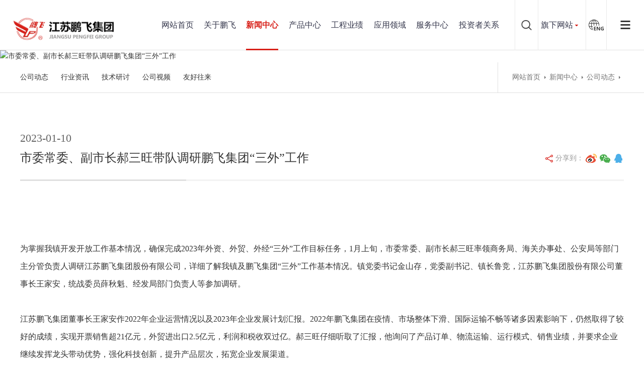

--- FILE ---
content_type: text/html
request_url: http://www.pengfei.com.cn/pengfei/News/Company_News/2023/0110/3858.html
body_size: 10179
content:
<!DOCTYPE html>
<html>
<head>
<meta charset="UTF-8">
<meta name="viewport" content="width=device-width, initial-scale=1.0, maximum-scale=1.0, user-scalable=0">
<meta http-equiv="X-UA-Compatible" content="ie=edge">
<meta name="renderer" content="webkit">
<meta name="format-detection" content="telephone=no">
<meta name="apple-mobile-web-app-capable" content="yes">
<meta name="apple-mobile-web-app-status-bar-style" content="black">
<meta name="format-detection" content="telephone=no">
<meta http-equiv="Pragma" content="no-cache">
<link rel="icon" href="/favicon.ico" />
<link rel="shortcut icon" href="/favicon.ico">
<title>市委常委、副市长郝三旺带队调研鹏飞集团“三外”工作_江苏鹏飞集团股份有限公司官网</title>
<meta name="keywords" content="市委,常委,、,副市长,郝三旺,带队,调研,鹏飞," />
<meta name="description" content="为掌握我镇开发开放工作基本情况，确保完成2023年外资、外贸、外经三外工作目标任务，1月上旬，市委常委、副市长郝三旺率领商务局、海关办事处、公安局等部门主分管负责人调研江苏鹏飞集团股份有限公司，详细了解我镇及鹏飞集团三外工作基本情况。镇党委书记金山存，党委副书记、镇长鲁竞，江苏鹏飞集团股份有限公司董事长王家安，统战委员薛秋魁、经发局部门负责人等参加调研。 江苏鹏飞集团董事长" />
<link rel="stylesheet" type="text/css" href="/style/css/aswiper.min.css" />
<link rel="stylesheet" type="text/css" href="/style/css/animate.min.css" />
<link rel="stylesheet" type="text/css" href="/style/css/layout2024.css" />
<script type="text/javascript" src="/style/js/jquery-1.12.4.min.js"></script>
<script>
(function(){
var src = "https://s.ssl.qhres2.com/ssl/ab77b6ea7f3fbf79.js";
document.write('<script src="' + src + '" id="sozz"><\/script>');
})();
</script>
</head>
<body>
<header>
<div class="headerweb clearfix">
<h3 class="logo"> <a href="/"><img src="/style/images/logo.png" alt="江苏鹏飞集团股份有限公司官网" /></a> </h3>
<div class="header-nav commonweb ">
<ul class="clearfix" id="curlist">
<li rel="0" >
  <h3><a href="/">网站首页</a><em class="phsearchicon"></em></h3>
</li>
<li rel="1" class="nLi">
  <h3><a href="/pengfei/Company/Company_Information.html" title="关于鹏飞">关于鹏飞</a><em class="phsearchicon"></em></h3>
  <div class='sub-nav'>
    <div class="typename">关于鹏飞</div>
    
	<div class="sub-item">
      <h4><a href="/pengfei/Company/Company_Information.html"  title="公司简介">公司简介</a></h4>
    </div>
    
	<div class="sub-item">
      <h4><a href="/pengfei/Company/President_Speech.html"  title="董事长致辞">董事长致辞</a></h4>
    </div>
    
	<div class="sub-item">
      <h4><a href="/pengfei/Company/Corporate_Culture.html"  title="企业文化">企业文化</a></h4>
    </div>
    
	<div class="sub-item">
      <h4><a href="/pengfei/Company/dashiji/dashiji.html"  title="大事记">大事记</a></h4>
    </div>
    
	<div class="sub-item">
      <h4><a href="/pengfei/Company/Honorary_Qualification/qiyehuojiang.html"  title="荣誉资质">荣誉资质</a></h4>
    </div>
    
	<div class="sub-item">
      <h4><a href="/pengfei/Company/View_Group.html"  title="厂容厂貌">厂容厂貌</a></h4>
    </div>
    
	<div class="sub-item">
      <h4><a href="/pengfei/Company/Manufacturing_Equipment.html"  title="制造实力">制造实力</a></h4>
    </div>
    
  </div>
</li><li rel="2" class="cur">
  <h3><a href="/pengfei/News/Company_News/index.html" title="新闻中心">新闻中心</a><em class="phsearchicon"></em></h3>
  <div class='sub-nav'>
    <div class="typename">新闻中心</div>
    
	<div class="sub-item">
      <h4><a href="/pengfei/News/Company_News/index.html"  title="公司动态">公司动态</a></h4>
    </div>
    
	<div class="sub-item">
      <h4><a href="/pengfei/News/Industry_News/index.html"  title="行业资讯">行业资讯</a></h4>
    </div>
    
	<div class="sub-item">
      <h4><a href="/pengfei/News/Technical_News/index.html"  title="技术研讨">技术研讨</a></h4>
    </div>
    
	<div class="sub-item">
      <h4><a href="http://video.pengfei.com.cn/"  title="公司视频">公司视频</a></h4>
    </div>
    
	<div class="sub-item">
      <h4><a href="/pengfei/News/Friendly_Exchanges/index.html"  title="友好往来">友好往来</a></h4>
    </div>
    
  </div>
</li><li rel="3" class="nLi">
  <h3><a href="/product.html" title="产品中心">产品中心</a><em class="phsearchicon"></em></h3>
  <div class='sub-nav'>
    <div class="typename">产品中心</div>
    
	<div class="sub-item">
      <h4><a href="/pengfei/huizhuanyao/huizhuanyaoxitong.html"  title="回转窑系统">回转窑系统</a></h4>
    </div>
    
	<div class="sub-item">
      <h4><a href="/pengfei/fenmoshebei/fenmoshebei.html"  title="粉磨设备系统">粉磨设备系统</a></h4>
    </div>
    
	<div class="sub-item">
      <h4><a href="/pengfei/shuinishengchanxian/shuinishengchanxian_EP_EPC.html"  title="生产线EP/EPC">生产线EP/EPC</a></h4>
    </div>
    
	<div class="sub-item">
      <h4><a href="/pengfei/beijian/beijian.html"  title="辅机及备品备件">辅机及备品备件</a></h4>
    </div>
    
  </div>
</li><li rel="4" class="nLi">
  <h3><a href="/pengfei/Engineering/zhongdiangongcheng/zhongdiangongcheng.html" title="工程业绩">工程业绩</a><em class="phsearchicon"></em></h3>
  <div class='sub-nav'>
    <div class="typename">工程业绩</div>
    
	<div class="sub-item">
      <h4><a href="/pengfei/Engineering/zhongdiangongcheng/zhongdiangongcheng.html"  title="重点工程">重点工程</a></h4>
    </div>
    
	<div class="sub-item">
      <h4><a href="/pengfei/Engineering/chengtaoxiangmu/chengtaoxiangmu.html"  title="成套项目">成套项目</a></h4>
    </div>
    
	<div class="sub-item">
      <h4><a href="/pengfei/Engineering/chukouyeji1/chukouyeji1.html"  title="出口业绩">出口业绩</a></h4>
    </div>
    
	<div class="sub-item">
      <h4><a href="/pengfei/Engineering/huizhuanyao/huizhuanyao.html"  title="回转窑">回转窑</a></h4>
    </div>
    
	<div class="sub-item">
      <h4><a href="/pengfei/Engineering/qiumoji/qiumoji.html"  title="球磨机">球磨机</a></h4>
    </div>
    
	<div class="sub-item">
      <h4><a href="/pengfei/Engineering/fengsaomeimo/fengsaomeimo.html"  title="风扫煤磨">风扫煤磨</a></h4>
    </div>
    
	<div class="sub-item">
      <h4><a href="/pengfei/Engineering/dianli_huagong/dianli_huagong.html"  title="电力\化工用户">电力\化工用户</a></h4>
    </div>
    
	<div class="sub-item">
      <h4><a href="/pengfei/Engineering/yejin_kuangshan/yejin_kuangshan.html"  title="冶金矿山项目">冶金矿山项目</a></h4>
    </div>
    
	<div class="sub-item">
      <h4><a href="/pengfei/Engineering/lishimo/gunyaji.html"  title="立式磨">立式磨</a></h4>
    </div>
    
	<div class="sub-item">
      <h4><a href="/pengfei/Engineering/gunyaji/gunyaji.html"  title="辊压机">辊压机</a></h4>
    </div>
    
	<div class="sub-item">
      <h4><a href="/pengfei/Engineering/lajifenshaoyao/lajifenshaoyao.html"  title="危废固废处置回转窑">危废固废处置回转窑</a></h4>
    </div>
    
	<div class="sub-item">
      <h4><a href="/pengfei/Engineering/niekuang/niekuang.html"  title="镍矿项目">镍矿项目</a></h4>
    </div>
    
	<div class="sub-item">
      <h4><a href="/pengfei/Engineering/taibaifen/taibaifen.html"  title="钛白粉">钛白粉</a></h4>
    </div>
    
	<div class="sub-item">
      <h4><a href="/pengfei/Engineering/huoxingshihui/huoxingshihui.html"  title="活性石灰回转窑系统">活性石灰回转窑系统</a></h4>
    </div>
    
	<div class="sub-item">
      <h4><a href="/pengfei/Engineering/fuhefei/fuhefei.html"  title="复合肥设备">复合肥设备</a></h4>
    </div>
    
	<div class="sub-item">
      <h4><a href="/pengfei/Engineering/lihuishi/lihuishi.html"  title="锂辉石行业回转窑">锂辉石行业回转窑</a></h4>
    </div>
    
	<div class="sub-item">
      <h4><a href="/pengfei/Engineering/pengfei/Engineering/kuangzhamo/kuangzhamo.html"  title="矿渣磨">矿渣磨</a></h4>
    </div>
    
  </div>
</li><li rel="5" class="nLi">
  <h3><a href="/pengfei/Application/jiancaizhuangbei/index.html" title="应用领域">应用领域</a><em class="phsearchicon"></em></h3>
  <div class='sub-nav'>
    <div class="typename">应用领域</div>
    
	<div class="sub-item">
      <h4><a href="/pengfei/Application/jiancaizhuangbei/index.html"  title="建材装备">建材装备</a></h4>
    </div>
    
	<div class="sub-item">
      <h4><a href="/pengfei/Application/yejinzhuangbei/index.html"  title="冶金装备">冶金装备</a></h4>
    </div>
    
	<div class="sub-item">
      <h4><a href="/pengfei/Application/huagongzhuangbei/index.html"  title="化工装备">化工装备</a></h4>
    </div>
    
	<div class="sub-item">
      <h4><a href="/pengfei/Application/huanbaozhuangbei/index.html"  title="环保装备">环保装备</a></h4>
    </div>
    
  </div>
</li><li rel="6" class="nLi">
  <h3><a href="/pengfei/Service/Contact_us/index.html" title="服务中心">服务中心</a><em class="phsearchicon"></em></h3>
  <div class='sub-nav'>
    <div class="typename">服务中心</div>
    
	<div class="sub-item">
      <h4><a href="/pengfei/Service/Contact_us/index.html"  title="联系方式">联系方式</a></h4>
    </div>
    
	<div class="sub-item">
      <h4><a href="/pengfei/Service/jobs/index.html"  title="最新招聘">最新招聘</a></h4>
    </div>
    
	<div class="sub-item">
      <h4><a href="/pengfei/Service/fuwuchengnuo/index.html"  title="服务承诺">服务承诺</a></h4>
    </div>
    
	<div class="sub-item">
      <h4><a href="/pengfei/Service/jishuwenben/index.html"  title="技术文本">技术文本</a></h4>
    </div>
    
	<div class="sub-item">
      <h4><a href="/pengfei/Service/dianziyangben/index.html"  title="电子样本">电子样本</a></h4>
    </div>
    
  </div>
</li><li rel="7" class="nLi">
  <h3><a href="/pengfei/Investor_Relations/xinxipilu/index.html" title="投资者关系">投资者关系</a><em class="phsearchicon"></em></h3>
  <div class='sub-nav'>
    <div class="typename">投资者关系</div>
    
	<div class="sub-item">
      <h4><a href="/pengfei/Investor_Relations/xinxipilu/index.html"  title="信息披露">信息披露</a></h4>
    </div>
    
	<div class="sub-item">
      <h4><a href="/pengfei/Investor_Relations/gongsizhili/index.html"  title="企业管治">企业管治</a></h4>
    </div>
    
	<div class="sub-item">
      <h4><a href="/pengfei/Investor_Relations/touzizhejiaoliu/index.html"  title="投资者交流">投资者交流</a></h4>
    </div>
    
  </div>
</li>
<div class="childMenu"> </div>
</div>
<div class="header-right">
  <div class="headsearch"> <a href="javascript:;" class="search-con"> <span class="search-inco"></span>
    <div class="searchbox">
      <form action="/plus/search.php" method="get">
        <input type="hidden" name="kwtype" value="0" />
        <input type="text" name="q" class="searchtext" />
        <input type="submit" class="searchbtn" value="搜索" />
      </form>
    </div>
    </a> </div>
  <div class="headcompany"> <a href="javascript:;" class="Currentlan">旗下网站</a>
    <div class="company-choose"> <a href='http://www.pengfeiweb.com' target='_blank'>一带一路看鹏飞</a> <a href='http://www.pengfeiphoto.com' target='_blank'>鹏飞图库</a> <a href='http://dzyb.pengfei.com.cn/' target='_blank'>电子样本</a> <a href='http://video.pengfei.com.cn' target='_blank'>鹏飞视频网站</a> <a href='http://www.machinechn.com/' target='_blank'>江苏鹏飞集团产品汇总</a> <a href='http://www.cement-kiln-mill.com/' target='_blank'>鹏飞国际站 简体中文</a> <a href='http://www.cement-grindings.com/' target='_blank'>鹏飞国际英文站 English</a> <a href='http://www.slag-mill.com/' target='_blank'>西班牙语站 Español</a> <a href='http://www.kiln-lime.com' target='_blank'>鹏飞俄语站 Русский</a> <a href='http://www.crusher-equipments.com' target='_blank'>鹏飞法语站 Français</a> <a href='http://www.compound-fertilizer.com' target='_blank'>鹏飞葡萄牙语站 Português</a> <a href='http://www.furnace-kiln.com' target='_blank'>鹏飞阿拉伯语站 العربية</a>  </div>
  </div>
  <a href="javascript:;" class="mobnav-btn"> <span></span> <span></span> <span></span> </a>
  <div class="headlanguage"> <a href="http://www.cementmachinery.com" target="_blank" class="langbtn"></a> </div>
</div>
<div class="pcnavmenubtn"> <a href="javascript:;" class="pcnav-btn"> <span></span> <span></span> <span></span> </a> </div>
</div>
</header>
<!--侧边导航-->
<div class="headsideNav"> <a href="javascript:;" class="slide-colse"></a> <a href="#" ><img src="/style/images/logo.png" alt="江苏鹏飞集团股份有限公司官网" /></a>
  <div class="slide-nav"> </div>
</div>
<a href="javascript:;" class="exit-off-canvas"></a>
<div class="inside-banner "> <img src="/uploads/210819/1-210Q915150E37.jpg" alt="市委常委、副市长郝三旺带队调研鹏飞集团“三外”工作"> </div>
<div class="full-inside-subnav">
  <div class="commonweb clearfix">
    <div class="inside-subnav">
      <h3 class="channel-title">新闻中心</h3>
      <div class="subnav clearfix">
        <ul class="clearfix">
          
          <li><a href="/pengfei/News/Company_News/index.html" title="公司动态">公司动态</a></li>
          
          <li><a href="/pengfei/News/Industry_News/index.html" title="行业资讯">行业资讯</a></li>
          
          <li><a href="/pengfei/News/Technical_News/index.html" title="技术研讨">技术研讨</a></li>
          
          <li><a href="http://video.pengfei.com.cn/" title="公司视频">公司视频</a></li>
          
          <li><a href="/pengfei/News/Friendly_Exchanges/index.html" title="友好往来">友好往来</a></li>
          
        </ul>
        <a href="javascript:;" class="sub-btn sub-prev"></a> <a href="javascript:;" class="sub-btn sub-next"></a> </div>
    </div>
    <div class="crumb">
      <div class="inner"><a href='http://www.pengfei.com.cn/'>网站首页</a> > <a href='/pengfei/News/Company_News/index.html'>新闻中心</a> > <a href='/pengfei/News/Company_News/index.html'>公司动态</a> > </div>
    </div>
  </div>
</div>
<div class="newscenter-detail commonweb padtb">
  <div class="news-detail-title"> <span class="date font22">2023-01-10</span>
    <h2 class="font24" >市委常委、副市长郝三旺带队调研鹏飞集团“三外”工作</h2>
    <div class="newshare bdsharebuttonbox " id="newshare"> 分享到： <a href="javascript:;" class="bds_tsina txinlang" data-cmd="tsina" title="分享到新浪微博"></a> <a href="javascript:;" class="bds_weixin tweixin" data-cmd="weixin" title="分享到微信"></a> <a href="javascript:;" class="tQQ bds_sqq" data-cmd="sqq" title="分享到QQ好友"></a> </div>
  </div>
  
  <div class="news-datail-content padtb" ><h1 id="activity-name">
	&nbsp;</h1>
<img alt="" src="/uploads/allimg/230110/2-2301100Q44J95.jpg"  /><br />
为掌握我镇开发开放工作基本情况，确保完成2023年外资、外贸、外经&ldquo;三外&rdquo;工作目标任务，1月上旬，市委常委、副市长郝三旺率领商务局、海关办事处、公安局等部门主分管负责人调研江苏鹏飞集团股份有限公司，详细了解我镇及鹏飞集团&ldquo;三外&rdquo;工作基本情况。镇党委书记金山存，党委副书记、镇长鲁竞，江苏鹏飞集团股份有限公司董事长王家安，统战委员薛秋魁、经发局部门负责人等参加调研。<br />
<img alt="" src="/uploads/allimg/230110/2-2301100Q503157.jpg"  /><br />
江苏鹏飞集团董事长王家安作2022年企业运营情况以及2023年企业发展计划汇报。2022年鹏飞集团在疫情、市场整体下滑、国际运输不畅等诸多因素影响下，仍然取得了较好的成绩，实现开票销售超21亿元，外贸进出口2.5亿元，利润和税收双过亿。郝三旺仔细听取了汇报，他询问了产品订单、物流运输、运行模式、销售业绩，并要求企业继续发挥龙头带动优势，强化科技创新，提升产品层次，拓宽企业发展渠道。<br />
<img alt="" src="/uploads/allimg/230110/2-2301100Q51W47.jpg"  /><br />
郝三旺指出，外资、外贸、外经是开放型经济企业运行的晴雨表，体现了企业高质量发展和对外开发开放的水平。要推进外贸领域的供给侧改革，坚持优出优进，实现国内供给和境外需求的有效对接。要推进双向投资领域的供给侧改革，开展引资、引技、引智工作，鼓励企业通过第三方，开拓境外高端市场，实现全球供给、需求的直接对接，降低成本，提高效率，促进&ldquo;三外&rdquo;经济转型发展。<br />
<img alt="" src="/uploads/allimg/230110/2-2301100Q5334b.jpg"  /><br />
金山存表示，2023年大公镇将紧扣北部产城融合发展集聚区定位，加快融入主城区步伐，强化开放型经济工作意识，紧盯&ldquo;三外&rdquo;目标任务，对照任务清单逐一突破，找准短板，缩小差距，以项目化的举措、节点化的要求，保证各项任务落实到位。要夯实关键措施，一方面围绕加快外资项目落地，提升利用外资工作质量，另一方面服务好以鹏飞集团为龙头的重点外贸企业，寻总量，扩增量，深入企业，千方百计帮助企业解难事、办实事，确保全镇外贸总量稳中有增。<br />
<img alt="" src="/uploads/allimg/230110/2-2301100Q551H2.jpg"  /><br />
</div>
  <div class="news-detail-foot">
    <dl class="clearfix">
      <dd class="clearfix">上一篇：<a href='/pengfei/News/Company_News/2022/1231/3856.html'>新 年 献 辞</a>  </dd>
      <dt class="clearfix">下一篇：<a href='/pengfei/News/Company_News/2023/0129/3859.html'>一带一路 打开机遇之窗 科技创新赋能高质量发展</a>  </dt>
    </dl>
  </div>
</div>
<footer class="footer">
  <div class="footer-top commonweb clearfix">
    <ul class="clearfix">
      <li class="li1">
        <h3><a href="/pengfei/Company/Company_Information.html" title="关于鹏飞">关于鹏飞</a></h3>
        <p class='footer-sub sub-box'> <a href="/pengfei/Company/Company_Information.html" title="公司简介">公司简介</a> <a href="/pengfei/Company/President_Speech.html" title="董事长致辞">董事长致辞</a> <a href="/pengfei/Company/Corporate_Culture.html" title="企业文化">企业文化</a> <a href="/pengfei/Company/dashiji/dashiji.html" title="大事记">大事记</a> <a href="/pengfei/Company/Honorary_Qualification/qiyehuojiang.html" title="荣誉资质">荣誉资质</a> <a href="/pengfei/Company/View_Group.html" title="厂容厂貌">厂容厂貌</a> <a href="/pengfei/Company/Manufacturing_Equipment.html" title="制造实力">制造实力</a> </p>
      </li><li class="li1">
        <h3><a href="/pengfei/News/Company_News/index.html" title="新闻中心">新闻中心</a></h3>
        <p class='footer-sub sub-box'> <a href="/pengfei/News/Company_News/index.html" title="公司动态">公司动态</a> <a href="/pengfei/News/Industry_News/index.html" title="行业资讯">行业资讯</a> <a href="/pengfei/News/Technical_News/index.html" title="技术研讨">技术研讨</a> <a href="http://video.pengfei.com.cn/" title="公司视频">公司视频</a> <a href="/pengfei/News/Friendly_Exchanges/index.html" title="友好往来">友好往来</a> </p>
      </li><li class="li1">
        <h3><a href="/product.html" title="产品中心">产品中心</a></h3>
        <p class='footer-sub sub-box'> <a href="/pengfei/huizhuanyao/huizhuanyaoxitong.html" title="回转窑系统">回转窑系统</a> <a href="/pengfei/fenmoshebei/fenmoshebei.html" title="粉磨设备系统">粉磨设备系统</a> <a href="/pengfei/shuinishengchanxian/shuinishengchanxian_EP_EPC.html" title="生产线EP/EPC">生产线EP/EPC</a> <a href="/pengfei/beijian/beijian.html" title="辅机及备品备件">辅机及备品备件</a> </p>
      </li><li class="li1">
        <h3><a href="/pengfei/Engineering/zhongdiangongcheng/zhongdiangongcheng.html" title="工程业绩">工程业绩</a></h3>
        <p class='footer-sub sub-box'> <a href="/pengfei/Engineering/zhongdiangongcheng/zhongdiangongcheng.html" title="重点工程">重点工程</a> <a href="/pengfei/Engineering/chengtaoxiangmu/chengtaoxiangmu.html" title="成套项目">成套项目</a> <a href="/pengfei/Engineering/chukouyeji1/chukouyeji1.html" title="出口业绩">出口业绩</a> <a href="/pengfei/Engineering/huizhuanyao/huizhuanyao.html" title="回转窑">回转窑</a> <a href="/pengfei/Engineering/qiumoji/qiumoji.html" title="球磨机">球磨机</a> <a href="/pengfei/Engineering/fengsaomeimo/fengsaomeimo.html" title="风扫煤磨">风扫煤磨</a> <a href="/pengfei/Engineering/dianli_huagong/dianli_huagong.html" title="电力\化工用户">电力\化工用户</a> <a href="/pengfei/Engineering/yejin_kuangshan/yejin_kuangshan.html" title="冶金矿山项目">冶金矿山项目</a> </p>
      </li><li class="li1">
        <h3><a href="/pengfei/Application/jiancaizhuangbei/index.html" title="应用领域">应用领域</a></h3>
        <p class='footer-sub sub-box'> <a href="/pengfei/Application/jiancaizhuangbei/index.html" title="建材装备">建材装备</a> <a href="/pengfei/Application/yejinzhuangbei/index.html" title="冶金装备">冶金装备</a> <a href="/pengfei/Application/huagongzhuangbei/index.html" title="化工装备">化工装备</a> <a href="/pengfei/Application/huanbaozhuangbei/index.html" title="环保装备">环保装备</a> </p>
      </li><li class="li1">
        <h3><a href="/pengfei/Service/Contact_us/index.html" title="服务中心">服务中心</a></h3>
        <p class='footer-sub sub-box'> <a href="/pengfei/Service/Contact_us/index.html" title="联系方式">联系方式</a> <a href="/pengfei/Service/jobs/index.html" title="最新招聘">最新招聘</a> <a href="/pengfei/Service/fuwuchengnuo/index.html" title="服务承诺">服务承诺</a> <a href="/pengfei/Service/jishuwenben/index.html" title="技术文本">技术文本</a> <a href="/pengfei/Service/dianziyangben/index.html" title="电子样本">电子样本</a> </p>
      </li><li class="li1">
        <h3><a href="/pengfei/Investor_Relations/xinxipilu/index.html" title="投资者关系">投资者关系</a></h3>
        <p class='footer-sub sub-box'> <a href="/pengfei/Investor_Relations/xinxipilu/index.html" title="信息披露">信息披露</a> <a href="/pengfei/Investor_Relations/gongsizhili/index.html" title="企业管治">企业管治</a> <a href="/pengfei/Investor_Relations/touzizhejiaoliu/index.html" title="投资者交流">投资者交流</a> </p>
      </li>
      <li class="li1">
        <h3><a href="/">旗下网站</a></h3>
        
		<p class='footer-sub sub-box'> <a href="http://www.pengfeiweb.com" target="_blank" title="一带一路看鹏飞">一带一路看鹏飞</a> </p>
		
		<p class='footer-sub sub-box'> <a href="http://www.pengfeiphoto.com" target="_blank" title="鹏飞图库">鹏飞图库</a> </p>
		
		<p class='footer-sub sub-box'> <a href="http://dzyb.pengfei.com.cn/" target="_blank" title="电子样本">电子样本</a> </p>
		
		<p class='footer-sub sub-box'> <a href="http://video.pengfei.com.cn" target="_blank" title="鹏飞视频网站">鹏飞视频网站</a> </p>
		
		<p class='footer-sub sub-box'> <a href="http://www.machinechn.com/" target="_blank" title="江苏鹏飞集团产品汇总">江苏鹏飞集团产品汇总</a> </p>
		
		<p class='footer-sub sub-box'> <a href="http://www.cement-kiln-mill.com/" target="_blank" title="鹏飞国际站 简体中文">鹏飞国际站 简体中文</a> </p>
		
		<p class='footer-sub sub-box'> <a href="http://www.cement-grindings.com/" target="_blank" title="鹏飞国际英文站 English">鹏飞国际英文站 English</a> </p>
		
		<p class='footer-sub sub-box'> <a href="http://www.slag-mill.com/" target="_blank" title="西班牙语站 Español">西班牙语站 Español</a> </p>
		
		<p class='footer-sub sub-box'> <a href="http://www.kiln-lime.com" target="_blank" title="鹏飞俄语站 Русский">鹏飞俄语站 Русский</a> </p>
		
		<p class='footer-sub sub-box'> <a href="http://www.crusher-equipments.com" target="_blank" title="鹏飞法语站 Français">鹏飞法语站 Français</a> </p>
		
		<p class='footer-sub sub-box'> <a href="http://www.compound-fertilizer.com" target="_blank" title="鹏飞葡萄牙语站 Português">鹏飞葡萄牙语站 Português</a> </p>
		
		<p class='footer-sub sub-box'> <a href="http://www.furnace-kiln.com" target="_blank" title="鹏飞阿拉伯语站 العربية">鹏飞阿拉伯语站 العربية</a> </p>
		
      </li>
      <li class="li2 fr" style="float:right">
        <p> <img src="/style/images/shipin.png" > </p>
        <p class="telnum">扫描关注公司视频号</p>
      </li>
      <li class="li2 fr" style="float:right">
        <p> <img src="/style/images/weixin.png" > </p>
        <p class="telnum">扫描关注微信公众号</p>
      </li>
    </ul>
  </div>
  <!--2018.11.19 end-->
  <div class="friendlink">
    <div class="commonweb">
      <p><span>Copyright © 江苏鹏飞集团股份有限公司 2021 All rights reserved.</span> <a href="http://beian.miit.gov.cn" target="_blank">苏ICP备17020817号</a> <span>制作维护：</span><a href="http://www.86513.com" target="_blank">海安双赢网络技术有限公司</a> <a href="/shenming.html" target="_blank">郑重申明</a> <a href="/sitemap/sitemap1.html" target="_blank">网站地图</a> <a href="/sitemap.xml" target="_blank">xml地图</a></p>
    </div>
  </div>
</footer>
<a class="zdsbacktop" href="javascript:"></a> 
<script type="text/javascript" src="/style/js/scrollbar.js"></script> 
<script type="text/javascript" src="/style/js/jquery.countup.min.js"></script> 
<script type="text/javascript" src="/style/js/swiper.jquery.min.js"></script> 
<script type="text/javascript" src="/style/js/wow.min.js"></script> 
<script>
    var wow = new WOW({
        boxClass: 'wow',
        animateClass: 'animated',
        offset: 0,
        mobile: true,
        live: true
    });
    wow.init();
</script> 
<script src="/style/js/layout.js"></script>
<script src="/plus/task.php?client=js"></script>
<script>window._bd_share_config={"common":{"bdSnsKey":{},"bdText":"","bdMini":"2","bdMiniList":false,"bdPic":"","bdStyle":"0","bdSize":"32"},"share":{}};with(document)0[(getElementsByTagName('head')[0]||body).appendChild(createElement('script')).src='http://bdimg.share.baidu.com/static/api/js/share.js?v=89860593.js?cdnversion='+~(-new Date()/36e5)];</script>
</body>
</html>

--- FILE ---
content_type: text/html
request_url: https://www.pengfei.com.cn/pengfei/News/Company_News/2023/0110/3858.html
body_size: 27390
content:
<!DOCTYPE html>
<html>
<head>
<meta charset="UTF-8">
<meta name="viewport" content="width=device-width, initial-scale=1.0, maximum-scale=1.0, user-scalable=0">
<meta http-equiv="X-UA-Compatible" content="ie=edge">
<meta name="renderer" content="webkit">
<meta name="format-detection" content="telephone=no">
<meta name="apple-mobile-web-app-capable" content="yes">
<meta name="apple-mobile-web-app-status-bar-style" content="black">
<meta name="format-detection" content="telephone=no">
<meta http-equiv="Pragma" content="no-cache">
<link rel="icon" href="/favicon.ico" />
<link rel="shortcut icon" href="/favicon.ico">
<title>市委常委、副市长郝三旺带队调研鹏飞集团“三外”工作_江苏鹏飞集团股份有限公司官网</title>
<meta name="keywords" content="市委,常委,、,副市长,郝三旺,带队,调研,鹏飞," />
<meta name="description" content="为掌握我镇开发开放工作基本情况，确保完成2023年外资、外贸、外经三外工作目标任务，1月上旬，市委常委、副市长郝三旺率领商务局、海关办事处、公安局等部门主分管负责人调研江苏鹏飞集团股份有限公司，详细了解我镇及鹏飞集团三外工作基本情况。镇党委书记金山存，党委副书记、镇长鲁竞，江苏鹏飞集团股份有限公司董事长王家安，统战委员薛秋魁、经发局部门负责人等参加调研。 江苏鹏飞集团董事长" />
<link rel="stylesheet" type="text/css" href="/style/css/aswiper.min.css" />
<link rel="stylesheet" type="text/css" href="/style/css/animate.min.css" />
<link rel="stylesheet" type="text/css" href="/style/css/layout2024.css" />
<script type="text/javascript" src="/style/js/jquery-1.12.4.min.js"></script>
<script>
(function(){
var src = "https://s.ssl.qhres2.com/ssl/ab77b6ea7f3fbf79.js";
document.write('<script src="' + src + '" id="sozz"><\/script>');
})();
</script>
</head>
<body>
<header>
<div class="headerweb clearfix">
<h3 class="logo"> <a href="/"><img src="/style/images/logo.png" alt="江苏鹏飞集团股份有限公司官网" /></a> </h3>
<div class="header-nav commonweb ">
<ul class="clearfix" id="curlist">
<li rel="0" >
  <h3><a href="/">网站首页</a><em class="phsearchicon"></em></h3>
</li>
<li rel="1" class="nLi">
  <h3><a href="/pengfei/Company/Company_Information.html" title="关于鹏飞">关于鹏飞</a><em class="phsearchicon"></em></h3>
  <div class='sub-nav'>
    <div class="typename">关于鹏飞</div>
    
	<div class="sub-item">
      <h4><a href="/pengfei/Company/Company_Information.html"  title="公司简介">公司简介</a></h4>
    </div>
    
	<div class="sub-item">
      <h4><a href="/pengfei/Company/President_Speech.html"  title="董事长致辞">董事长致辞</a></h4>
    </div>
    
	<div class="sub-item">
      <h4><a href="/pengfei/Company/Corporate_Culture.html"  title="企业文化">企业文化</a></h4>
    </div>
    
	<div class="sub-item">
      <h4><a href="/pengfei/Company/dashiji/dashiji.html"  title="大事记">大事记</a></h4>
    </div>
    
	<div class="sub-item">
      <h4><a href="/pengfei/Company/Honorary_Qualification/qiyehuojiang.html"  title="荣誉资质">荣誉资质</a></h4>
    </div>
    
	<div class="sub-item">
      <h4><a href="/pengfei/Company/View_Group.html"  title="厂容厂貌">厂容厂貌</a></h4>
    </div>
    
	<div class="sub-item">
      <h4><a href="/pengfei/Company/Manufacturing_Equipment.html"  title="制造实力">制造实力</a></h4>
    </div>
    
  </div>
</li><li rel="2" class="cur">
  <h3><a href="/pengfei/News/Company_News/index.html" title="新闻中心">新闻中心</a><em class="phsearchicon"></em></h3>
  <div class='sub-nav'>
    <div class="typename">新闻中心</div>
    
	<div class="sub-item">
      <h4><a href="/pengfei/News/Company_News/index.html"  title="公司动态">公司动态</a></h4>
    </div>
    
	<div class="sub-item">
      <h4><a href="/pengfei/News/Industry_News/index.html"  title="行业资讯">行业资讯</a></h4>
    </div>
    
	<div class="sub-item">
      <h4><a href="/pengfei/News/Technical_News/index.html"  title="技术研讨">技术研讨</a></h4>
    </div>
    
	<div class="sub-item">
      <h4><a href="http://video.pengfei.com.cn/"  title="公司视频">公司视频</a></h4>
    </div>
    
	<div class="sub-item">
      <h4><a href="/pengfei/News/Friendly_Exchanges/index.html"  title="友好往来">友好往来</a></h4>
    </div>
    
  </div>
</li><li rel="3" class="nLi">
  <h3><a href="/product.html" title="产品中心">产品中心</a><em class="phsearchicon"></em></h3>
  <div class='sub-nav'>
    <div class="typename">产品中心</div>
    
	<div class="sub-item">
      <h4><a href="/pengfei/huizhuanyao/huizhuanyaoxitong.html"  title="回转窑系统">回转窑系统</a></h4>
    </div>
    
	<div class="sub-item">
      <h4><a href="/pengfei/fenmoshebei/fenmoshebei.html"  title="粉磨设备系统">粉磨设备系统</a></h4>
    </div>
    
	<div class="sub-item">
      <h4><a href="/pengfei/shuinishengchanxian/shuinishengchanxian_EP_EPC.html"  title="生产线EP/EPC">生产线EP/EPC</a></h4>
    </div>
    
	<div class="sub-item">
      <h4><a href="/pengfei/beijian/beijian.html"  title="辅机及备品备件">辅机及备品备件</a></h4>
    </div>
    
  </div>
</li><li rel="4" class="nLi">
  <h3><a href="/pengfei/Engineering/zhongdiangongcheng/zhongdiangongcheng.html" title="工程业绩">工程业绩</a><em class="phsearchicon"></em></h3>
  <div class='sub-nav'>
    <div class="typename">工程业绩</div>
    
	<div class="sub-item">
      <h4><a href="/pengfei/Engineering/zhongdiangongcheng/zhongdiangongcheng.html"  title="重点工程">重点工程</a></h4>
    </div>
    
	<div class="sub-item">
      <h4><a href="/pengfei/Engineering/chengtaoxiangmu/chengtaoxiangmu.html"  title="成套项目">成套项目</a></h4>
    </div>
    
	<div class="sub-item">
      <h4><a href="/pengfei/Engineering/chukouyeji1/chukouyeji1.html"  title="出口业绩">出口业绩</a></h4>
    </div>
    
	<div class="sub-item">
      <h4><a href="/pengfei/Engineering/huizhuanyao/huizhuanyao.html"  title="回转窑">回转窑</a></h4>
    </div>
    
	<div class="sub-item">
      <h4><a href="/pengfei/Engineering/qiumoji/qiumoji.html"  title="球磨机">球磨机</a></h4>
    </div>
    
	<div class="sub-item">
      <h4><a href="/pengfei/Engineering/fengsaomeimo/fengsaomeimo.html"  title="风扫煤磨">风扫煤磨</a></h4>
    </div>
    
	<div class="sub-item">
      <h4><a href="/pengfei/Engineering/dianli_huagong/dianli_huagong.html"  title="电力\化工用户">电力\化工用户</a></h4>
    </div>
    
	<div class="sub-item">
      <h4><a href="/pengfei/Engineering/yejin_kuangshan/yejin_kuangshan.html"  title="冶金矿山项目">冶金矿山项目</a></h4>
    </div>
    
	<div class="sub-item">
      <h4><a href="/pengfei/Engineering/lishimo/gunyaji.html"  title="立式磨">立式磨</a></h4>
    </div>
    
	<div class="sub-item">
      <h4><a href="/pengfei/Engineering/gunyaji/gunyaji.html"  title="辊压机">辊压机</a></h4>
    </div>
    
	<div class="sub-item">
      <h4><a href="/pengfei/Engineering/lajifenshaoyao/lajifenshaoyao.html"  title="危废固废处置回转窑">危废固废处置回转窑</a></h4>
    </div>
    
	<div class="sub-item">
      <h4><a href="/pengfei/Engineering/niekuang/niekuang.html"  title="镍矿项目">镍矿项目</a></h4>
    </div>
    
	<div class="sub-item">
      <h4><a href="/pengfei/Engineering/taibaifen/taibaifen.html"  title="钛白粉">钛白粉</a></h4>
    </div>
    
	<div class="sub-item">
      <h4><a href="/pengfei/Engineering/huoxingshihui/huoxingshihui.html"  title="活性石灰回转窑系统">活性石灰回转窑系统</a></h4>
    </div>
    
	<div class="sub-item">
      <h4><a href="/pengfei/Engineering/fuhefei/fuhefei.html"  title="复合肥设备">复合肥设备</a></h4>
    </div>
    
	<div class="sub-item">
      <h4><a href="/pengfei/Engineering/lihuishi/lihuishi.html"  title="锂辉石行业回转窑">锂辉石行业回转窑</a></h4>
    </div>
    
	<div class="sub-item">
      <h4><a href="/pengfei/Engineering/pengfei/Engineering/kuangzhamo/kuangzhamo.html"  title="矿渣磨">矿渣磨</a></h4>
    </div>
    
  </div>
</li><li rel="5" class="nLi">
  <h3><a href="/pengfei/Application/jiancaizhuangbei/index.html" title="应用领域">应用领域</a><em class="phsearchicon"></em></h3>
  <div class='sub-nav'>
    <div class="typename">应用领域</div>
    
	<div class="sub-item">
      <h4><a href="/pengfei/Application/jiancaizhuangbei/index.html"  title="建材装备">建材装备</a></h4>
    </div>
    
	<div class="sub-item">
      <h4><a href="/pengfei/Application/yejinzhuangbei/index.html"  title="冶金装备">冶金装备</a></h4>
    </div>
    
	<div class="sub-item">
      <h4><a href="/pengfei/Application/huagongzhuangbei/index.html"  title="化工装备">化工装备</a></h4>
    </div>
    
	<div class="sub-item">
      <h4><a href="/pengfei/Application/huanbaozhuangbei/index.html"  title="环保装备">环保装备</a></h4>
    </div>
    
  </div>
</li><li rel="6" class="nLi">
  <h3><a href="/pengfei/Service/Contact_us/index.html" title="服务中心">服务中心</a><em class="phsearchicon"></em></h3>
  <div class='sub-nav'>
    <div class="typename">服务中心</div>
    
	<div class="sub-item">
      <h4><a href="/pengfei/Service/Contact_us/index.html"  title="联系方式">联系方式</a></h4>
    </div>
    
	<div class="sub-item">
      <h4><a href="/pengfei/Service/jobs/index.html"  title="最新招聘">最新招聘</a></h4>
    </div>
    
	<div class="sub-item">
      <h4><a href="/pengfei/Service/fuwuchengnuo/index.html"  title="服务承诺">服务承诺</a></h4>
    </div>
    
	<div class="sub-item">
      <h4><a href="/pengfei/Service/jishuwenben/index.html"  title="技术文本">技术文本</a></h4>
    </div>
    
	<div class="sub-item">
      <h4><a href="/pengfei/Service/dianziyangben/index.html"  title="电子样本">电子样本</a></h4>
    </div>
    
  </div>
</li><li rel="7" class="nLi">
  <h3><a href="/pengfei/Investor_Relations/xinxipilu/index.html" title="投资者关系">投资者关系</a><em class="phsearchicon"></em></h3>
  <div class='sub-nav'>
    <div class="typename">投资者关系</div>
    
	<div class="sub-item">
      <h4><a href="/pengfei/Investor_Relations/xinxipilu/index.html"  title="信息披露">信息披露</a></h4>
    </div>
    
	<div class="sub-item">
      <h4><a href="/pengfei/Investor_Relations/gongsizhili/index.html"  title="企业管治">企业管治</a></h4>
    </div>
    
	<div class="sub-item">
      <h4><a href="/pengfei/Investor_Relations/touzizhejiaoliu/index.html"  title="投资者交流">投资者交流</a></h4>
    </div>
    
  </div>
</li>
<div class="childMenu"> </div>
</div>
<div class="header-right">
  <div class="headsearch"> <a href="javascript:;" class="search-con"> <span class="search-inco"></span>
    <div class="searchbox">
      <form action="/plus/search.php" method="get">
        <input type="hidden" name="kwtype" value="0" />
        <input type="text" name="q" class="searchtext" />
        <input type="submit" class="searchbtn" value="搜索" />
      </form>
    </div>
    </a> </div>
  <div class="headcompany"> <a href="javascript:;" class="Currentlan">旗下网站</a>
    <div class="company-choose"> <a href='http://www.pengfeiweb.com' target='_blank'>一带一路看鹏飞</a> <a href='http://www.pengfeiphoto.com' target='_blank'>鹏飞图库</a> <a href='http://dzyb.pengfei.com.cn/' target='_blank'>电子样本</a> <a href='http://video.pengfei.com.cn' target='_blank'>鹏飞视频网站</a> <a href='http://www.machinechn.com/' target='_blank'>江苏鹏飞集团产品汇总</a> <a href='http://www.cement-kiln-mill.com/' target='_blank'>鹏飞国际站 简体中文</a> <a href='http://www.cement-grindings.com/' target='_blank'>鹏飞国际英文站 English</a> <a href='http://www.slag-mill.com/' target='_blank'>西班牙语站 Español</a> <a href='http://www.kiln-lime.com' target='_blank'>鹏飞俄语站 Русский</a> <a href='http://www.crusher-equipments.com' target='_blank'>鹏飞法语站 Français</a> <a href='http://www.compound-fertilizer.com' target='_blank'>鹏飞葡萄牙语站 Português</a> <a href='http://www.furnace-kiln.com' target='_blank'>鹏飞阿拉伯语站 العربية</a>  </div>
  </div>
  <a href="javascript:;" class="mobnav-btn"> <span></span> <span></span> <span></span> </a>
  <div class="headlanguage"> <a href="http://www.cementmachinery.com" target="_blank" class="langbtn"></a> </div>
</div>
<div class="pcnavmenubtn"> <a href="javascript:;" class="pcnav-btn"> <span></span> <span></span> <span></span> </a> </div>
</div>
</header>
<!--侧边导航-->
<div class="headsideNav"> <a href="javascript:;" class="slide-colse"></a> <a href="#" ><img src="/style/images/logo.png" alt="江苏鹏飞集团股份有限公司官网" /></a>
  <div class="slide-nav"> </div>
</div>
<a href="javascript:;" class="exit-off-canvas"></a>
<div class="inside-banner "> <img src="/uploads/210819/1-210Q915150E37.jpg" alt="市委常委、副市长郝三旺带队调研鹏飞集团“三外”工作"> </div>
<div class="full-inside-subnav">
  <div class="commonweb clearfix">
    <div class="inside-subnav">
      <h3 class="channel-title">新闻中心</h3>
      <div class="subnav clearfix">
        <ul class="clearfix">
          
          <li><a href="/pengfei/News/Company_News/index.html" title="公司动态">公司动态</a></li>
          
          <li><a href="/pengfei/News/Industry_News/index.html" title="行业资讯">行业资讯</a></li>
          
          <li><a href="/pengfei/News/Technical_News/index.html" title="技术研讨">技术研讨</a></li>
          
          <li><a href="http://video.pengfei.com.cn/" title="公司视频">公司视频</a></li>
          
          <li><a href="/pengfei/News/Friendly_Exchanges/index.html" title="友好往来">友好往来</a></li>
          
        </ul>
        <a href="javascript:;" class="sub-btn sub-prev"></a> <a href="javascript:;" class="sub-btn sub-next"></a> </div>
    </div>
    <div class="crumb">
      <div class="inner"><a href='http://www.pengfei.com.cn/'>网站首页</a> > <a href='/pengfei/News/Company_News/index.html'>新闻中心</a> > <a href='/pengfei/News/Company_News/index.html'>公司动态</a> > </div>
    </div>
  </div>
</div>
<div class="newscenter-detail commonweb padtb">
  <div class="news-detail-title"> <span class="date font22">2023-01-10</span>
    <h2 class="font24" >市委常委、副市长郝三旺带队调研鹏飞集团“三外”工作</h2>
    <div class="newshare bdsharebuttonbox " id="newshare"> 分享到： <a href="javascript:;" class="bds_tsina txinlang" data-cmd="tsina" title="分享到新浪微博"></a> <a href="javascript:;" class="bds_weixin tweixin" data-cmd="weixin" title="分享到微信"></a> <a href="javascript:;" class="tQQ bds_sqq" data-cmd="sqq" title="分享到QQ好友"></a> </div>
  </div>
  
  <div class="news-datail-content padtb" ><h1 id="activity-name">
	&nbsp;</h1>
<img alt="" src="/uploads/allimg/230110/2-2301100Q44J95.jpg"  /><br />
为掌握我镇开发开放工作基本情况，确保完成2023年外资、外贸、外经&ldquo;三外&rdquo;工作目标任务，1月上旬，市委常委、副市长郝三旺率领商务局、海关办事处、公安局等部门主分管负责人调研江苏鹏飞集团股份有限公司，详细了解我镇及鹏飞集团&ldquo;三外&rdquo;工作基本情况。镇党委书记金山存，党委副书记、镇长鲁竞，江苏鹏飞集团股份有限公司董事长王家安，统战委员薛秋魁、经发局部门负责人等参加调研。<br />
<img alt="" src="/uploads/allimg/230110/2-2301100Q503157.jpg"  /><br />
江苏鹏飞集团董事长王家安作2022年企业运营情况以及2023年企业发展计划汇报。2022年鹏飞集团在疫情、市场整体下滑、国际运输不畅等诸多因素影响下，仍然取得了较好的成绩，实现开票销售超21亿元，外贸进出口2.5亿元，利润和税收双过亿。郝三旺仔细听取了汇报，他询问了产品订单、物流运输、运行模式、销售业绩，并要求企业继续发挥龙头带动优势，强化科技创新，提升产品层次，拓宽企业发展渠道。<br />
<img alt="" src="/uploads/allimg/230110/2-2301100Q51W47.jpg"  /><br />
郝三旺指出，外资、外贸、外经是开放型经济企业运行的晴雨表，体现了企业高质量发展和对外开发开放的水平。要推进外贸领域的供给侧改革，坚持优出优进，实现国内供给和境外需求的有效对接。要推进双向投资领域的供给侧改革，开展引资、引技、引智工作，鼓励企业通过第三方，开拓境外高端市场，实现全球供给、需求的直接对接，降低成本，提高效率，促进&ldquo;三外&rdquo;经济转型发展。<br />
<img alt="" src="/uploads/allimg/230110/2-2301100Q5334b.jpg"  /><br />
金山存表示，2023年大公镇将紧扣北部产城融合发展集聚区定位，加快融入主城区步伐，强化开放型经济工作意识，紧盯&ldquo;三外&rdquo;目标任务，对照任务清单逐一突破，找准短板，缩小差距，以项目化的举措、节点化的要求，保证各项任务落实到位。要夯实关键措施，一方面围绕加快外资项目落地，提升利用外资工作质量，另一方面服务好以鹏飞集团为龙头的重点外贸企业，寻总量，扩增量，深入企业，千方百计帮助企业解难事、办实事，确保全镇外贸总量稳中有增。<br />
<img alt="" src="/uploads/allimg/230110/2-2301100Q551H2.jpg"  /><br />
</div>
  <div class="news-detail-foot">
    <dl class="clearfix">
      <dd class="clearfix">上一篇：<a href='/pengfei/News/Company_News/2022/1231/3856.html'>新 年 献 辞</a>  </dd>
      <dt class="clearfix">下一篇：<a href='/pengfei/News/Company_News/2023/0129/3859.html'>一带一路 打开机遇之窗 科技创新赋能高质量发展</a>  </dt>
    </dl>
  </div>
</div>
<footer class="footer">
  <div class="footer-top commonweb clearfix">
    <ul class="clearfix">
      <li class="li1">
        <h3><a href="/pengfei/Company/Company_Information.html" title="关于鹏飞">关于鹏飞</a></h3>
        <p class='footer-sub sub-box'> <a href="/pengfei/Company/Company_Information.html" title="公司简介">公司简介</a> <a href="/pengfei/Company/President_Speech.html" title="董事长致辞">董事长致辞</a> <a href="/pengfei/Company/Corporate_Culture.html" title="企业文化">企业文化</a> <a href="/pengfei/Company/dashiji/dashiji.html" title="大事记">大事记</a> <a href="/pengfei/Company/Honorary_Qualification/qiyehuojiang.html" title="荣誉资质">荣誉资质</a> <a href="/pengfei/Company/View_Group.html" title="厂容厂貌">厂容厂貌</a> <a href="/pengfei/Company/Manufacturing_Equipment.html" title="制造实力">制造实力</a> </p>
      </li><li class="li1">
        <h3><a href="/pengfei/News/Company_News/index.html" title="新闻中心">新闻中心</a></h3>
        <p class='footer-sub sub-box'> <a href="/pengfei/News/Company_News/index.html" title="公司动态">公司动态</a> <a href="/pengfei/News/Industry_News/index.html" title="行业资讯">行业资讯</a> <a href="/pengfei/News/Technical_News/index.html" title="技术研讨">技术研讨</a> <a href="http://video.pengfei.com.cn/" title="公司视频">公司视频</a> <a href="/pengfei/News/Friendly_Exchanges/index.html" title="友好往来">友好往来</a> </p>
      </li><li class="li1">
        <h3><a href="/product.html" title="产品中心">产品中心</a></h3>
        <p class='footer-sub sub-box'> <a href="/pengfei/huizhuanyao/huizhuanyaoxitong.html" title="回转窑系统">回转窑系统</a> <a href="/pengfei/fenmoshebei/fenmoshebei.html" title="粉磨设备系统">粉磨设备系统</a> <a href="/pengfei/shuinishengchanxian/shuinishengchanxian_EP_EPC.html" title="生产线EP/EPC">生产线EP/EPC</a> <a href="/pengfei/beijian/beijian.html" title="辅机及备品备件">辅机及备品备件</a> </p>
      </li><li class="li1">
        <h3><a href="/pengfei/Engineering/zhongdiangongcheng/zhongdiangongcheng.html" title="工程业绩">工程业绩</a></h3>
        <p class='footer-sub sub-box'> <a href="/pengfei/Engineering/zhongdiangongcheng/zhongdiangongcheng.html" title="重点工程">重点工程</a> <a href="/pengfei/Engineering/chengtaoxiangmu/chengtaoxiangmu.html" title="成套项目">成套项目</a> <a href="/pengfei/Engineering/chukouyeji1/chukouyeji1.html" title="出口业绩">出口业绩</a> <a href="/pengfei/Engineering/huizhuanyao/huizhuanyao.html" title="回转窑">回转窑</a> <a href="/pengfei/Engineering/qiumoji/qiumoji.html" title="球磨机">球磨机</a> <a href="/pengfei/Engineering/fengsaomeimo/fengsaomeimo.html" title="风扫煤磨">风扫煤磨</a> <a href="/pengfei/Engineering/dianli_huagong/dianli_huagong.html" title="电力\化工用户">电力\化工用户</a> <a href="/pengfei/Engineering/yejin_kuangshan/yejin_kuangshan.html" title="冶金矿山项目">冶金矿山项目</a> </p>
      </li><li class="li1">
        <h3><a href="/pengfei/Application/jiancaizhuangbei/index.html" title="应用领域">应用领域</a></h3>
        <p class='footer-sub sub-box'> <a href="/pengfei/Application/jiancaizhuangbei/index.html" title="建材装备">建材装备</a> <a href="/pengfei/Application/yejinzhuangbei/index.html" title="冶金装备">冶金装备</a> <a href="/pengfei/Application/huagongzhuangbei/index.html" title="化工装备">化工装备</a> <a href="/pengfei/Application/huanbaozhuangbei/index.html" title="环保装备">环保装备</a> </p>
      </li><li class="li1">
        <h3><a href="/pengfei/Service/Contact_us/index.html" title="服务中心">服务中心</a></h3>
        <p class='footer-sub sub-box'> <a href="/pengfei/Service/Contact_us/index.html" title="联系方式">联系方式</a> <a href="/pengfei/Service/jobs/index.html" title="最新招聘">最新招聘</a> <a href="/pengfei/Service/fuwuchengnuo/index.html" title="服务承诺">服务承诺</a> <a href="/pengfei/Service/jishuwenben/index.html" title="技术文本">技术文本</a> <a href="/pengfei/Service/dianziyangben/index.html" title="电子样本">电子样本</a> </p>
      </li><li class="li1">
        <h3><a href="/pengfei/Investor_Relations/xinxipilu/index.html" title="投资者关系">投资者关系</a></h3>
        <p class='footer-sub sub-box'> <a href="/pengfei/Investor_Relations/xinxipilu/index.html" title="信息披露">信息披露</a> <a href="/pengfei/Investor_Relations/gongsizhili/index.html" title="企业管治">企业管治</a> <a href="/pengfei/Investor_Relations/touzizhejiaoliu/index.html" title="投资者交流">投资者交流</a> </p>
      </li>
      <li class="li1">
        <h3><a href="/">旗下网站</a></h3>
        
		<p class='footer-sub sub-box'> <a href="http://www.pengfeiweb.com" target="_blank" title="一带一路看鹏飞">一带一路看鹏飞</a> </p>
		
		<p class='footer-sub sub-box'> <a href="http://www.pengfeiphoto.com" target="_blank" title="鹏飞图库">鹏飞图库</a> </p>
		
		<p class='footer-sub sub-box'> <a href="http://dzyb.pengfei.com.cn/" target="_blank" title="电子样本">电子样本</a> </p>
		
		<p class='footer-sub sub-box'> <a href="http://video.pengfei.com.cn" target="_blank" title="鹏飞视频网站">鹏飞视频网站</a> </p>
		
		<p class='footer-sub sub-box'> <a href="http://www.machinechn.com/" target="_blank" title="江苏鹏飞集团产品汇总">江苏鹏飞集团产品汇总</a> </p>
		
		<p class='footer-sub sub-box'> <a href="http://www.cement-kiln-mill.com/" target="_blank" title="鹏飞国际站 简体中文">鹏飞国际站 简体中文</a> </p>
		
		<p class='footer-sub sub-box'> <a href="http://www.cement-grindings.com/" target="_blank" title="鹏飞国际英文站 English">鹏飞国际英文站 English</a> </p>
		
		<p class='footer-sub sub-box'> <a href="http://www.slag-mill.com/" target="_blank" title="西班牙语站 Español">西班牙语站 Español</a> </p>
		
		<p class='footer-sub sub-box'> <a href="http://www.kiln-lime.com" target="_blank" title="鹏飞俄语站 Русский">鹏飞俄语站 Русский</a> </p>
		
		<p class='footer-sub sub-box'> <a href="http://www.crusher-equipments.com" target="_blank" title="鹏飞法语站 Français">鹏飞法语站 Français</a> </p>
		
		<p class='footer-sub sub-box'> <a href="http://www.compound-fertilizer.com" target="_blank" title="鹏飞葡萄牙语站 Português">鹏飞葡萄牙语站 Português</a> </p>
		
		<p class='footer-sub sub-box'> <a href="http://www.furnace-kiln.com" target="_blank" title="鹏飞阿拉伯语站 العربية">鹏飞阿拉伯语站 العربية</a> </p>
		
      </li>
      <li class="li2 fr" style="float:right">
        <p> <img src="/style/images/shipin.png" > </p>
        <p class="telnum">扫描关注公司视频号</p>
      </li>
      <li class="li2 fr" style="float:right">
        <p> <img src="/style/images/weixin.png" > </p>
        <p class="telnum">扫描关注微信公众号</p>
      </li>
    </ul>
  </div>
  <!--2018.11.19 end-->
  <div class="friendlink">
    <div class="commonweb">
      <p><span>Copyright © 江苏鹏飞集团股份有限公司 2021 All rights reserved.</span> <a href="http://beian.miit.gov.cn" target="_blank">苏ICP备17020817号</a> <span>制作维护：</span><a href="http://www.86513.com" target="_blank">海安双赢网络技术有限公司</a> <a href="/shenming.html" target="_blank">郑重申明</a> <a href="/sitemap/sitemap1.html" target="_blank">网站地图</a> <a href="/sitemap.xml" target="_blank">xml地图</a></p>
    </div>
  </div>
</footer>
<a class="zdsbacktop" href="javascript:"></a> 
<script type="text/javascript" src="/style/js/scrollbar.js"></script> 
<script type="text/javascript" src="/style/js/jquery.countup.min.js"></script> 
<script type="text/javascript" src="/style/js/swiper.jquery.min.js"></script> 
<script type="text/javascript" src="/style/js/wow.min.js"></script> 
<script>
    var wow = new WOW({
        boxClass: 'wow',
        animateClass: 'animated',
        offset: 0,
        mobile: true,
        live: true
    });
    wow.init();
</script> 
<script src="/style/js/layout.js"></script>
<script src="/plus/task.php?client=js"></script>
<script>window._bd_share_config={"common":{"bdSnsKey":{},"bdText":"","bdMini":"2","bdMiniList":false,"bdPic":"","bdStyle":"0","bdSize":"32"},"share":{}};with(document)0[(getElementsByTagName('head')[0]||body).appendChild(createElement('script')).src='http://bdimg.share.baidu.com/static/api/js/share.js?v=89860593.js?cdnversion='+~(-new Date()/36e5)];</script>
</body>
</html>

--- FILE ---
content_type: text/css
request_url: http://www.pengfei.com.cn/style/css/animate.min.css
body_size: 7219
content:
@charset "UTF-8";

/*!
 * animate.css -http://daneden.me/animate
 * Version - 3.5.1
 * Licensed under the MIT license - http://opensource.org/licenses/MIT
 *
 * Copyright (c) 2016 Daniel Eden
 */
.animated {-webkit-animation-duration: 1s;animation-duration: 1s;-webkit-animation-fill-mode: both;animation-fill-mode: both}

.animated.infinite {-webkit-animation-iteration-count: infinite;animation-iteration-count: infinite}

.animated.hinge {-webkit-animation-duration: 2s;animation-duration: 2s}

.animated.bounceIn, .animated.bounceOut, .animated.flipOutX, .animated.flipOutY {-webkit-animation-duration: .75s;animation-duration: .75s}

@-webkit-keyframes bounce {
    0%, 20%, 53%, 80%, to {-webkit-animation-timing-function: cubic-bezier(.215, .61, .355, 1);animation-timing-function: cubic-bezier(.215, .61, .355, 1);-webkit-transform: translateZ(0);transform: translateZ(0)}
    40%, 43% {-webkit-transform: translate3d(0, -30px, 0);transform: translate3d(0, -30px, 0)}
    40%, 43%, 70% {-webkit-animation-timing-function: cubic-bezier(.755, .05, .855, .06);animation-timing-function: cubic-bezier(.755, .05, .855, .06)}
    70% {-webkit-transform: translate3d(0, -15px, 0);transform: translate3d(0, -15px, 0)}
    90% {-webkit-transform: translate3d(0, -4px, 0);transform: translate3d(0, -4px, 0)}
}

@keyframes bounce {
    0%, 20%, 53%, 80%, to {-webkit-animation-timing-function: cubic-bezier(.215, .61, .355, 1);animation-timing-function: cubic-bezier(.215, .61, .355, 1);-webkit-transform: translateZ(0);transform: translateZ(0)}
    40%, 43% {-webkit-transform: translate3d(0, -30px, 0);transform: translate3d(0, -30px, 0)}
    40%, 43%, 70% {-webkit-animation-timing-function: cubic-bezier(.755, .05, .855, .06);animation-timing-function: cubic-bezier(.755, .05, .855, .06)}
    70% {-webkit-transform: translate3d(0, -15px, 0);transform: translate3d(0, -15px, 0)}
    90% {-webkit-transform: translate3d(0, -4px, 0);transform: translate3d(0, -4px, 0)}
}

.bounce {-webkit-animation-name: bounce;animation-name: bounce;-webkit-transform-origin: center bottom;transform-origin: center bottom}

@-webkit-keyframes flash {
    0%, 50%, to {opacity: 1}
    25%, 75% {opacity: 0}
}

@keyframes flash {
    0%, 50%, to {opacity: 1}
    25%, 75% {opacity: 0}
}

.flash {-webkit-animation-name: flash;animation-name: flash}

@-webkit-keyframes pulse {
    0% {-webkit-transform: scaleX(1);transform: scaleX(1)}
    50% {-webkit-transform: scale3d(1.05, 1.05, 1.05);transform: scale3d(1.05, 1.05, 1.05)}
    to {-webkit-transform: scaleX(1);transform: scaleX(1)}
}

@keyframes pulse {
    0% {-webkit-transform: scaleX(1);transform: scaleX(1)}
    50% {-webkit-transform: scale3d(1.05, 1.05, 1.05);transform: scale3d(1.05, 1.05, 1.05)}
    to {-webkit-transform: scaleX(1);transform: scaleX(1)}
}

.pulse {-webkit-animation-name: pulse;animation-name: pulse}

@-webkit-keyframes rubberBand {
    0% {-webkit-transform: scaleX(1);transform: scaleX(1)}
    30% {-webkit-transform: scale3d(1.25, .75, 1);transform: scale3d(1.25, .75, 1)}
    40% {-webkit-transform: scale3d(.75, 1.25, 1);transform: scale3d(.75, 1.25, 1)}
    50% {-webkit-transform: scale3d(1.15, .85, 1);transform: scale3d(1.15, .85, 1)}
    65% {-webkit-transform: scale3d(.95, 1.05, 1);transform: scale3d(.95, 1.05, 1)}
    75% {-webkit-transform: scale3d(1.05, .95, 1);transform: scale3d(1.05, .95, 1)}
    to {-webkit-transform: scaleX(1);transform: scaleX(1)}
}

@keyframes rubberBand {
    0% {-webkit-transform: scaleX(1);transform: scaleX(1)}
    30% {-webkit-transform: scale3d(1.25, .75, 1);transform: scale3d(1.25, .75, 1)}
    40% {-webkit-transform: scale3d(.75, 1.25, 1);transform: scale3d(.75, 1.25, 1)}
    50% {-webkit-transform: scale3d(1.15, .85, 1);transform: scale3d(1.15, .85, 1)}
    65% {-webkit-transform: scale3d(.95, 1.05, 1);transform: scale3d(.95, 1.05, 1)}
    75% {-webkit-transform: scale3d(1.05, .95, 1);transform: scale3d(1.05, .95, 1)}
    to {-webkit-transform: scaleX(1);transform: scaleX(1)}
}

.rubberBand {-webkit-animation-name: rubberBand;animation-name: rubberBand}

@-webkit-keyframes shake {
    0%, to {-webkit-transform: translateZ(0);transform: translateZ(0)}
    10%, 30%, 50%, 70%, 90% {-webkit-transform: translate3d(-10px, 0, 0);transform: translate3d(-10px, 0, 0)}
    20%, 40%, 60%, 80% {-webkit-transform: translate3d(10px, 0, 0);transform: translate3d(10px, 0, 0)}
}

@keyframes shake {
    0%, to {-webkit-transform: translateZ(0);transform: translateZ(0)}
    10%, 30%, 50%, 70%, 90% {-webkit-transform: translate3d(-10px, 0, 0);transform: translate3d(-10px, 0, 0)}
    20%, 40%, 60%, 80% {-webkit-transform: translate3d(10px, 0, 0);transform: translate3d(10px, 0, 0)}
}

.shake {-webkit-animation-name: shake;animation-name: shake}

@-webkit-keyframes headShake {
    0% {-webkit-transform: translateX(0);transform: translateX(0)}
    6.5% {-webkit-transform: translateX(-6px) rotateY(-9deg);transform: translateX(-6px) rotateY(-9deg)}
    18.5% {-webkit-transform: translateX(5px) rotateY(7deg);transform: translateX(5px) rotateY(7deg)}
    31.5% {-webkit-transform: translateX(-3px) rotateY(-5deg);transform: translateX(-3px) rotateY(-5deg)}
    43.5% {-webkit-transform: translateX(2px) rotateY(3deg);transform: translateX(2px) rotateY(3deg)}
    50% {-webkit-transform: translateX(0);transform: translateX(0)}
}

@keyframes headShake {
    0% {-webkit-transform: translateX(0);transform: translateX(0)}
    6.5% {-webkit-transform: translateX(-6px) rotateY(-9deg);transform: translateX(-6px) rotateY(-9deg)}
    18.5% {-webkit-transform: translateX(5px) rotateY(7deg);transform: translateX(5px) rotateY(7deg)}
    31.5% {-webkit-transform: translateX(-3px) rotateY(-5deg);transform: translateX(-3px) rotateY(-5deg)}
    43.5% {-webkit-transform: translateX(2px) rotateY(3deg);transform: translateX(2px) rotateY(3deg)}
    50% {-webkit-transform: translateX(0);transform: translateX(0)}
}

.headShake {-webkit-animation-timing-function: ease-in-out;animation-timing-function: ease-in-out;-webkit-animation-name: headShake;animation-name: headShake}

@-webkit-keyframes swing {
    20% {-webkit-transform: rotate(15deg);transform: rotate(15deg)}
    40% {-webkit-transform: rotate(-10deg);transform: rotate(-10deg)}
    60% {-webkit-transform: rotate(5deg);transform: rotate(5deg)}
    80% {-webkit-transform: rotate(-5deg);transform: rotate(-5deg)}
    to {-webkit-transform: rotate(0deg);transform: rotate(0deg)}
}

@keyframes swing {
    20% {-webkit-transform: rotate(15deg);transform: rotate(15deg)}
    40% {-webkit-transform: rotate(-10deg);transform: rotate(-10deg)}
    60% {-webkit-transform: rotate(5deg);transform: rotate(5deg)}
    80% {-webkit-transform: rotate(-5deg);transform: rotate(-5deg)}
    to {-webkit-transform: rotate(0deg);transform: rotate(0deg)}
}

.swing {-webkit-transform-origin: top center;transform-origin: top center;-webkit-animation-name: swing;animation-name: swing}

@-webkit-keyframes tada {
    0% {-webkit-transform: scaleX(1);transform: scaleX(1)}
    10%, 20% {-webkit-transform: scale3d(.9, .9, .9) rotate(-3deg);transform: scale3d(.9, .9, .9) rotate(-3deg)}
    30%, 50%, 70%, 90% {-webkit-transform: scale3d(1.1, 1.1, 1.1) rotate(3deg);transform: scale3d(1.1, 1.1, 1.1) rotate(3deg)}
    40%, 60%, 80% {-webkit-transform: scale3d(1.1, 1.1, 1.1) rotate(-3deg);transform: scale3d(1.1, 1.1, 1.1) rotate(-3deg)}
    to {-webkit-transform: scaleX(1);transform: scaleX(1)}
}

@keyframes tada {
    0% {-webkit-transform: scaleX(1);transform: scaleX(1)}
    10%, 20% {-webkit-transform: scale3d(.9, .9, .9) rotate(-3deg);transform: scale3d(.9, .9, .9) rotate(-3deg)}
    30%, 50%, 70%, 90% {-webkit-transform: scale3d(1.1, 1.1, 1.1) rotate(3deg);transform: scale3d(1.1, 1.1, 1.1) rotate(3deg)}
    40%, 60%, 80% {-webkit-transform: scale3d(1.1, 1.1, 1.1) rotate(-3deg);transform: scale3d(1.1, 1.1, 1.1) rotate(-3deg)}
    to {-webkit-transform: scaleX(1);transform: scaleX(1)}
}

.tada {-webkit-animation-name: tada;animation-name: tada}

@-webkit-keyframes wobble {
    0% {-webkit-transform: none;transform: none}
    15% {-webkit-transform: translate3d(-25%, 0, 0) rotate(-5deg);transform: translate3d(-25%, 0, 0) rotate(-5deg)}
    30% {-webkit-transform: translate3d(20%, 0, 0) rotate(3deg);transform: translate3d(20%, 0, 0) rotate(3deg)}
    45% {-webkit-transform: translate3d(-15%, 0, 0) rotate(-3deg);transform: translate3d(-15%, 0, 0) rotate(-3deg)}
    60% {-webkit-transform: translate3d(10%, 0, 0) rotate(2deg);transform: translate3d(10%, 0, 0) rotate(2deg)}
    75% {-webkit-transform: translate3d(-5%, 0, 0) rotate(-1deg);transform: translate3d(-5%, 0, 0) rotate(-1deg)}
    to {-webkit-transform: none;transform: none}
}

@keyframes wobble {
    0% {-webkit-transform: none;transform: none}
    15% {-webkit-transform: translate3d(-25%, 0, 0) rotate(-5deg);transform: translate3d(-25%, 0, 0) rotate(-5deg)}
    30% {-webkit-transform: translate3d(20%, 0, 0) rotate(3deg);transform: translate3d(20%, 0, 0) rotate(3deg)}
    45% {-webkit-transform: translate3d(-15%, 0, 0) rotate(-3deg);transform: translate3d(-15%, 0, 0) rotate(-3deg)}
    60% {-webkit-transform: translate3d(10%, 0, 0) rotate(2deg);transform: translate3d(10%, 0, 0) rotate(2deg)}
    75% {-webkit-transform: translate3d(-5%, 0, 0) rotate(-1deg);transform: translate3d(-5%, 0, 0) rotate(-1deg)}
    to {-webkit-transform: none;transform: none}
}

.wobble {-webkit-animation-name: wobble;animation-name: wobble}

@-webkit-keyframes jello {
    0%, 11.1%, to {-webkit-transform: none;transform: none}
    22.2% {-webkit-transform: skewX(-12.5deg) skewY(-12.5deg);transform: skewX(-12.5deg) skewY(-12.5deg)}
    33.3% {-webkit-transform: skewX(6.25deg) skewY(6.25deg);transform: skewX(6.25deg) skewY(6.25deg)}
    44.4% {-webkit-transform: skewX(-3.125deg) skewY(-3.125deg);transform: skewX(-3.125deg) skewY(-3.125deg)}
    55.5% {-webkit-transform: skewX(1.5625deg) skewY(1.5625deg);transform: skewX(1.5625deg) skewY(1.5625deg)}
    66.6% {-webkit-transform: skewX(-.78125deg) skewY(-.78125deg);transform: skewX(-.78125deg) skewY(-.78125deg)}
    77.7% {-webkit-transform: skewX(.390625deg) skewY(.390625deg);transform: skewX(.390625deg) skewY(.390625deg)}
    88.8% {-webkit-transform: skewX(-.1953125deg) skewY(-.1953125deg);transform: skewX(-.1953125deg) skewY(-.1953125deg)}
}

@keyframes jello {
    0%, 11.1%, to {-webkit-transform: none;transform: none}
    22.2% {-webkit-transform: skewX(-12.5deg) skewY(-12.5deg);transform: skewX(-12.5deg) skewY(-12.5deg)}
    33.3% {-webkit-transform: skewX(6.25deg) skewY(6.25deg);transform: skewX(6.25deg) skewY(6.25deg)}
    44.4% {-webkit-transform: skewX(-3.125deg) skewY(-3.125deg);transform: skewX(-3.125deg) skewY(-3.125deg)}
    55.5% {-webkit-transform: skewX(1.5625deg) skewY(1.5625deg);transform: skewX(1.5625deg) skewY(1.5625deg)}
    66.6% {-webkit-transform: skewX(-.78125deg) skewY(-.78125deg);transform: skewX(-.78125deg) skewY(-.78125deg)}
    77.7% {-webkit-transform: skewX(.390625deg) skewY(.390625deg);transform: skewX(.390625deg) skewY(.390625deg)}
    88.8% {-webkit-transform: skewX(-.1953125deg) skewY(-.1953125deg);transform: skewX(-.1953125deg) skewY(-.1953125deg)}
}

.jello {-webkit-animation-name: jello;animation-name: jello;-webkit-transform-origin: center;transform-origin: center}

@-webkit-keyframes bounceIn {
    0%, 20%, 40%, 60%, 80%, to {-webkit-animation-timing-function: cubic-bezier(.215, .61, .355, 1);animation-timing-function: cubic-bezier(.215, .61, .355, 1)}
    0% {opacity: 0;-webkit-transform: scale3d(.3, .3, .3);transform: scale3d(.3, .3, .3)}
    20% {-webkit-transform: scale3d(1.1, 1.1, 1.1);transform: scale3d(1.1, 1.1, 1.1)}
    40% {-webkit-transform: scale3d(.9, .9, .9);transform: scale3d(.9, .9, .9)}
    60% {opacity: 1;-webkit-transform: scale3d(1.03, 1.03, 1.03);transform: scale3d(1.03, 1.03, 1.03)}
    80% {-webkit-transform: scale3d(.97, .97, .97);transform: scale3d(.97, .97, .97)}
    to {opacity: 1;-webkit-transform: scaleX(1);transform: scaleX(1)}
}

@keyframes bounceIn {
    0%, 20%, 40%, 60%, 80%, to {-webkit-animation-timing-function: cubic-bezier(.215, .61, .355, 1);animation-timing-function: cubic-bezier(.215, .61, .355, 1)}
    0% {opacity: 0;-webkit-transform: scale3d(.3, .3, .3);transform: scale3d(.3, .3, .3)}
    20% {-webkit-transform: scale3d(1.1, 1.1, 1.1);transform: scale3d(1.1, 1.1, 1.1)}
    40% {-webkit-transform: scale3d(.9, .9, .9);transform: scale3d(.9, .9, .9)}
    60% {opacity: 1;-webkit-transform: scale3d(1.03, 1.03, 1.03);transform: scale3d(1.03, 1.03, 1.03)}
    80% {-webkit-transform: scale3d(.97, .97, .97);transform: scale3d(.97, .97, .97)}
    to {opacity: 1;-webkit-transform: scaleX(1);transform: scaleX(1)}
}

.bounceIn {-webkit-animation-name: bounceIn;animation-name: bounceIn}

@-webkit-keyframes bounceInDown {
    0%, 60%, 75%, 90%, to {-webkit-animation-timing-function: cubic-bezier(.215, .61, .355, 1);animation-timing-function: cubic-bezier(.215, .61, .355, 1)}
    0% {opacity: 0;-webkit-transform: translate3d(0, -3000px, 0);transform: translate3d(0, -3000px, 0)}
    60% {opacity: 1;-webkit-transform: translate3d(0, 25px, 0);transform: translate3d(0, 25px, 0)}
    75% {-webkit-transform: translate3d(0, -10px, 0);transform: translate3d(0, -10px, 0)}
    90% {-webkit-transform: translate3d(0, 5px, 0);transform: translate3d(0, 5px, 0)}
    to {-webkit-transform: none;transform: none}
}

@keyframes bounceInDown {
    0%, 60%, 75%, 90%, to {-webkit-animation-timing-function: cubic-bezier(.215, .61, .355, 1);animation-timing-function: cubic-bezier(.215, .61, .355, 1)}
    0% {opacity: 0;-webkit-transform: translate3d(0, -3000px, 0);transform: translate3d(0, -3000px, 0)}
    60% {opacity: 1;-webkit-transform: translate3d(0, 25px, 0);transform: translate3d(0, 25px, 0)}
    75% {-webkit-transform: translate3d(0, -10px, 0);transform: translate3d(0, -10px, 0)}
    90% {-webkit-transform: translate3d(0, 5px, 0);transform: translate3d(0, 5px, 0)}
    to {-webkit-transform: none;transform: none}
}

.bounceInDown {-webkit-animation-name: bounceInDown;animation-name: bounceInDown}

@-webkit-keyframes bounceInLeft {
    0%, 60%, 75%, 90%, to {-webkit-animation-timing-function: cubic-bezier(.215, .61, .355, 1);animation-timing-function: cubic-bezier(.215, .61, .355, 1)}
    0% {opacity: 0;-webkit-transform: translate3d(-3000px, 0, 0);transform: translate3d(-3000px, 0, 0)}
    60% {opacity: 1;-webkit-transform: translate3d(25px, 0, 0);transform: translate3d(25px, 0, 0)}
    75% {-webkit-transform: translate3d(-10px, 0, 0);transform: translate3d(-10px, 0, 0)}
    90% {-webkit-transform: translate3d(5px, 0, 0);transform: translate3d(5px, 0, 0)}
    to {-webkit-transform: none;transform: none}
}

@keyframes bounceInLeft {
    0%, 60%, 75%, 90%, to {-webkit-animation-timing-function: cubic-bezier(.215, .61, .355, 1);animation-timing-function: cubic-bezier(.215, .61, .355, 1)}
    0% {opacity: 0;-webkit-transform: translate3d(-3000px, 0, 0);transform: translate3d(-3000px, 0, 0)}
    60% {opacity: 1;-webkit-transform: translate3d(25px, 0, 0);transform: translate3d(25px, 0, 0)}
    75% {-webkit-transform: translate3d(-10px, 0, 0);transform: translate3d(-10px, 0, 0)}
    90% {-webkit-transform: translate3d(5px, 0, 0);transform: translate3d(5px, 0, 0)}
    to {-webkit-transform: none;transform: none}
}

.bounceInLeft {-webkit-animation-name: bounceInLeft;animation-name: bounceInLeft}

@-webkit-keyframes bounceInRight {
    0%, 60%, 75%, 90%, to {-webkit-animation-timing-function: cubic-bezier(.215, .61, .355, 1);animation-timing-function: cubic-bezier(.215, .61, .355, 1)}
    0% {opacity: 0;-webkit-transform: translate3d(3000px, 0, 0);transform: translate3d(3000px, 0, 0)}
    60% {opacity: 1;-webkit-transform: translate3d(-25px, 0, 0);transform: translate3d(-25px, 0, 0)}
    75% {-webkit-transform: translate3d(10px, 0, 0);transform: translate3d(10px, 0, 0)}
    90% {-webkit-transform: translate3d(-5px, 0, 0);transform: translate3d(-5px, 0, 0)}
    to {-webkit-transform: none;transform: none}
}

@keyframes bounceInRight {
    0%, 60%, 75%, 90%, to {-webkit-animation-timing-function: cubic-bezier(.215, .61, .355, 1);animation-timing-function: cubic-bezier(.215, .61, .355, 1)}
    0% {opacity: 0;-webkit-transform: translate3d(3000px, 0, 0);transform: translate3d(3000px, 0, 0)}
    60% {opacity: 1;-webkit-transform: translate3d(-25px, 0, 0);transform: translate3d(-25px, 0, 0)}
    75% {-webkit-transform: translate3d(10px, 0, 0);transform: translate3d(10px, 0, 0)}
    90% {-webkit-transform: translate3d(-5px, 0, 0);transform: translate3d(-5px, 0, 0)}
    to {-webkit-transform: none;transform: none}
}

.bounceInRight {-webkit-animation-name: bounceInRight;animation-name: bounceInRight}

@-webkit-keyframes bounceInUp {
    0%, 60%, 75%, 90%, to {-webkit-animation-timing-function: cubic-bezier(.215, .61, .355, 1);animation-timing-function: cubic-bezier(.215, .61, .355, 1)}
    0% {opacity: 0;-webkit-transform: translate3d(0, 3000px, 0);transform: translate3d(0, 3000px, 0)}
    60% {opacity: 1;-webkit-transform: translate3d(0, -20px, 0);transform: translate3d(0, -20px, 0)}
    75% {-webkit-transform: translate3d(0, 10px, 0);transform: translate3d(0, 10px, 0)}
    90% {-webkit-transform: translate3d(0, -5px, 0);transform: translate3d(0, -5px, 0)}
    to {-webkit-transform: translateZ(0);transform: translateZ(0)}
}

@keyframes bounceInUp {
    0%, 60%, 75%, 90%, to {-webkit-animation-timing-function: cubic-bezier(.215, .61, .355, 1);animation-timing-function: cubic-bezier(.215, .61, .355, 1)}
    0% {opacity: 0;-webkit-transform: translate3d(0, 3000px, 0);transform: translate3d(0, 3000px, 0)}
    60% {opacity: 1;-webkit-transform: translate3d(0, -20px, 0);transform: translate3d(0, -20px, 0)}
    75% {-webkit-transform: translate3d(0, 10px, 0);transform: translate3d(0, 10px, 0)}
    90% {-webkit-transform: translate3d(0, -5px, 0);transform: translate3d(0, -5px, 0)}
    to {-webkit-transform: translateZ(0);transform: translateZ(0)}
}

.bounceInUp {-webkit-animation-name: bounceInUp;animation-name: bounceInUp}

@-webkit-keyframes bounceOut {
    20% {-webkit-transform: scale3d(.9, .9, .9);transform: scale3d(.9, .9, .9)}
    50%, 55% {opacity: 1;-webkit-transform: scale3d(1.1, 1.1, 1.1);transform: scale3d(1.1, 1.1, 1.1)}
    to {opacity: 0;-webkit-transform: scale3d(.3, .3, .3);transform: scale3d(.3, .3, .3)}
}

@keyframes bounceOut {
    20% {-webkit-transform: scale3d(.9, .9, .9);transform: scale3d(.9, .9, .9)}
    50%, 55% {opacity: 1;-webkit-transform: scale3d(1.1, 1.1, 1.1);transform: scale3d(1.1, 1.1, 1.1)}
    to {opacity: 0;-webkit-transform: scale3d(.3, .3, .3);transform: scale3d(.3, .3, .3)}
}

.bounceOut {-webkit-animation-name: bounceOut;animation-name: bounceOut}

@-webkit-keyframes bounceOutDown {
    20% {-webkit-transform: translate3d(0, 10px, 0);transform: translate3d(0, 10px, 0)}
    40%, 45% {opacity: 1;-webkit-transform: translate3d(0, -20px, 0);transform: translate3d(0, -20px, 0)}
    to {opacity: 0;-webkit-transform: translate3d(0, 2000px, 0);transform: translate3d(0, 2000px, 0)}
}

@keyframes bounceOutDown {
    20% {-webkit-transform: translate3d(0, 10px, 0);transform: translate3d(0, 10px, 0)}
    40%, 45% {opacity: 1;-webkit-transform: translate3d(0, -20px, 0);transform: translate3d(0, -20px, 0)}
    to {opacity: 0;-webkit-transform: translate3d(0, 2000px, 0);transform: translate3d(0, 2000px, 0)}
}

.bounceOutDown {-webkit-animation-name: bounceOutDown;animation-name: bounceOutDown}

@-webkit-keyframes bounceOutLeft {
    20% {opacity: 1;-webkit-transform: translate3d(20px, 0, 0);transform: translate3d(20px, 0, 0)}
    to {opacity: 0;-webkit-transform: translate3d(-2000px, 0, 0);transform: translate3d(-2000px, 0, 0)}
}

@keyframes bounceOutLeft {
    20% {opacity: 1;-webkit-transform: translate3d(20px, 0, 0);transform: translate3d(20px, 0, 0)}
    to {opacity: 0;-webkit-transform: translate3d(-2000px, 0, 0);transform: translate3d(-2000px, 0, 0)}
}

.bounceOutLeft {-webkit-animation-name: bounceOutLeft;animation-name: bounceOutLeft}

@-webkit-keyframes bounceOutRight {
    20% {opacity: 1;-webkit-transform: translate3d(-20px, 0, 0);transform: translate3d(-20px, 0, 0)}
    to {opacity: 0;-webkit-transform: translate3d(2000px, 0, 0);transform: translate3d(2000px, 0, 0)}
}

@keyframes bounceOutRight {
    20% {opacity: 1;-webkit-transform: translate3d(-20px, 0, 0);transform: translate3d(-20px, 0, 0)}
    to {opacity: 0;-webkit-transform: translate3d(2000px, 0, 0);transform: translate3d(2000px, 0, 0)}
}

.bounceOutRight {-webkit-animation-name: bounceOutRight;animation-name: bounceOutRight}

@-webkit-keyframes bounceOutUp {
    20% {-webkit-transform: translate3d(0, -10px, 0);transform: translate3d(0, -10px, 0)}
    40%, 45% {opacity: 1;-webkit-transform: translate3d(0, 20px, 0);transform: translate3d(0, 20px, 0)}
    to {opacity: 0;-webkit-transform: translate3d(0, -2000px, 0);transform: translate3d(0, -2000px, 0)}
}

@keyframes bounceOutUp {
    20% {-webkit-transform: translate3d(0, -10px, 0);transform: translate3d(0, -10px, 0)}
    40%, 45% {opacity: 1;-webkit-transform: translate3d(0, 20px, 0);transform: translate3d(0, 20px, 0)}
    to {opacity: 0;-webkit-transform: translate3d(0, -2000px, 0);transform: translate3d(0, -2000px, 0)}
}

.bounceOutUp {-webkit-animation-name: bounceOutUp;animation-name: bounceOutUp}

@-webkit-keyframes fadeIn {
    0% {opacity: 0}
    to {opacity: 1}
}

@keyframes fadeIn {
    0% {opacity: 0}
    to {opacity: 1}
}

.fadeIn {-webkit-animation-name: fadeIn;animation-name: fadeIn}

@-webkit-keyframes fadeInDown {
    0% {opacity: 0;-webkit-transform: translate3d(0, -100%, 0);transform: translate3d(0, -100%, 0)}
    to {opacity: 1;-webkit-transform: none;transform: none}
}

@keyframes fadeInDown {
    0% {opacity: 0;-webkit-transform: translate3d(0, -100%, 0);transform: translate3d(0, -100%, 0)}
    to {opacity: 1;-webkit-transform: none;transform: none}
}

.fadeInDown {-webkit-animation-name: fadeInDown;animation-name: fadeInDown}

@-webkit-keyframes fadeInDownBig {
    0% {opacity: 0;-webkit-transform: translate3d(0, -2000px, 0);transform: translate3d(0, -2000px, 0)}
    to {opacity: 1;-webkit-transform: none;transform: none}
}

@keyframes fadeInDownBig {
    0% {opacity: 0;-webkit-transform: translate3d(0, -2000px, 0);transform: translate3d(0, -2000px, 0)}
    to {opacity: 1;-webkit-transform: none;transform: none}
}

.fadeInDownBig {-webkit-animation-name: fadeInDownBig;animation-name: fadeInDownBig}

@-webkit-keyframes fadeInLeft {
    0% {opacity: 0;-webkit-transform: translate3d(-100%, 0, 0);transform: translate3d(-100%, 0, 0)}
    to {opacity: 1;-webkit-transform: none;transform: none}
}

@keyframes fadeInLeft {
    0% {opacity: 0;-webkit-transform: translate3d(-100%, 0, 0);transform: translate3d(-100%, 0, 0)}
    to {opacity: 1;-webkit-transform: none;transform: none}
}

.fadeInLeft {-webkit-animation-name: fadeInLeft;animation-name: fadeInLeft}

@-webkit-keyframes fadeInLeftBig {
    0% {opacity: 0;-webkit-transform: translate3d(-2000px, 0, 0);transform: translate3d(-2000px, 0, 0)}
    to {opacity: 1;-webkit-transform: none;transform: none}
}

@keyframes fadeInLeftBig {
    0% {opacity: 0;-webkit-transform: translate3d(-2000px, 0, 0);transform: translate3d(-2000px, 0, 0)}
    to {opacity: 1;-webkit-transform: none;transform: none}
}

.fadeInLeftBig {-webkit-animation-name: fadeInLeftBig;animation-name: fadeInLeftBig}

@-webkit-keyframes fadeInRight {
    0% {opacity: 0;-webkit-transform: translate3d(100%, 0, 0);transform: translate3d(100%, 0, 0)}
    to {opacity: 1;-webkit-transform: none;transform: none}
}

@keyframes fadeInRight {
    0% {opacity: 0;-webkit-transform: translate3d(100%, 0, 0);transform: translate3d(100%, 0, 0)}
    to {opacity: 1;-webkit-transform: none;transform: none}
}

.fadeInRight {-webkit-animation-name: fadeInRight;animation-name: fadeInRight}

@-webkit-keyframes fadeInRightBig {
    0% {opacity: 0;-webkit-transform: translate3d(2000px, 0, 0);transform: translate3d(2000px, 0, 0)}
    to {opacity: 1;-webkit-transform: none;transform: none}
}

@keyframes fadeInRightBig {
    0% {opacity: 0;-webkit-transform: translate3d(2000px, 0, 0);transform: translate3d(2000px, 0, 0)}
    to {opacity: 1;-webkit-transform: none;transform: none}
}

.fadeInRightBig {-webkit-animation-name: fadeInRightBig;animation-name: fadeInRightBig}

@-webkit-keyframes fadeInUp {
    0% {opacity: 0;-webkit-transform: translate3d(0, 100%, 0);transform: translate3d(0, 100%, 0)}
    to {opacity: 1;-webkit-transform: none;transform: none}
}

@keyframes fadeInUp {
    0% {opacity: 0;-webkit-transform: translate3d(0, 100%, 0);transform: translate3d(0, 100%, 0)}
    to {opacity: 1;-webkit-transform: none;transform: none}
}

.fadeInUp {-webkit-animation-name: fadeInUp;animation-name: fadeInUp}

@-webkit-keyframes fadeInUpBig {
    0% {opacity: 0;-webkit-transform: translate3d(0, 2000px, 0);transform: translate3d(0, 2000px, 0)}
    to {opacity: 1;-webkit-transform: none;transform: none}
}

@keyframes fadeInUpBig {
    0% {opacity: 0;-webkit-transform: translate3d(0, 2000px, 0);transform: translate3d(0, 2000px, 0)}
    to {opacity: 1;-webkit-transform: none;transform: none}
}

.fadeInUpBig {-webkit-animation-name: fadeInUpBig;animation-name: fadeInUpBig}

@-webkit-keyframes fadeOut {
    0% {opacity: 1}
    to {opacity: 0}
}

@keyframes fadeOut {
    0% {opacity: 1}
    to {opacity: 0}
}

.fadeOut {-webkit-animation-name: fadeOut;animation-name: fadeOut}

@-webkit-keyframes fadeOutDown {
    0% {opacity: 1}
    to {opacity: 0;-webkit-transform: translate3d(0, 100%, 0);transform: translate3d(0, 100%, 0)}
}

@keyframes fadeOutDown {
    0% {opacity: 1}
    to {opacity: 0;-webkit-transform: translate3d(0, 100%, 0);transform: translate3d(0, 100%, 0)}
}

.fadeOutDown {-webkit-animation-name: fadeOutDown;animation-name: fadeOutDown}

@-webkit-keyframes fadeOutDownBig {
    0% {opacity: 1}
    to {opacity: 0;-webkit-transform: translate3d(0, 2000px, 0);transform: translate3d(0, 2000px, 0)}
}

@keyframes fadeOutDownBig {
    0% {opacity: 1}
    to {opacity: 0;-webkit-transform: translate3d(0, 2000px, 0);transform: translate3d(0, 2000px, 0)}
}

.fadeOutDownBig {-webkit-animation-name: fadeOutDownBig;animation-name: fadeOutDownBig}

@-webkit-keyframes fadeOutLeft {
    0% {opacity: 1}
    to {opacity: 0;-webkit-transform: translate3d(-100%, 0, 0);transform: translate3d(-100%, 0, 0)}
}

@keyframes fadeOutLeft {
    0% {opacity: 1}
    to {opacity: 0;-webkit-transform: translate3d(-100%, 0, 0);transform: translate3d(-100%, 0, 0)}
}

.fadeOutLeft {-webkit-animation-name: fadeOutLeft;animation-name: fadeOutLeft}

@-webkit-keyframes fadeOutLeftBig {
    0% {opacity: 1}
    to {opacity: 0;-webkit-transform: translate3d(-2000px, 0, 0);transform: translate3d(-2000px, 0, 0)}
}

@keyframes fadeOutLeftBig {
    0% {opacity: 1}
    to {opacity: 0;-webkit-transform: translate3d(-2000px, 0, 0);transform: translate3d(-2000px, 0, 0)}
}

.fadeOutLeftBig {-webkit-animation-name: fadeOutLeftBig;animation-name: fadeOutLeftBig}

@-webkit-keyframes fadeOutRight {
    0% {opacity: 1}
    to {opacity: 0;-webkit-transform: translate3d(100%, 0, 0);transform: translate3d(100%, 0, 0)}
}

@keyframes fadeOutRight {
    0% {opacity: 1}
    to {opacity: 0;-webkit-transform: translate3d(100%, 0, 0);transform: translate3d(100%, 0, 0)}
}

.fadeOutRight {-webkit-animation-name: fadeOutRight;animation-name: fadeOutRight}

@-webkit-keyframes fadeOutRightBig {
    0% {opacity: 1}
    to {opacity: 0;-webkit-transform: translate3d(2000px, 0, 0);transform: translate3d(2000px, 0, 0)}
}

@keyframes fadeOutRightBig {
    0% {opacity: 1}
    to {opacity: 0;-webkit-transform: translate3d(2000px, 0, 0);transform: translate3d(2000px, 0, 0)}
}

.fadeOutRightBig {-webkit-animation-name: fadeOutRightBig;animation-name: fadeOutRightBig}

@-webkit-keyframes fadeOutUp {
    0% {opacity: 1}
    to {opacity: 0;-webkit-transform: translate3d(0, -100%, 0);transform: translate3d(0, -100%, 0)}
}

@keyframes fadeOutUp {
    0% {opacity: 1}
    to {opacity: 0;-webkit-transform: translate3d(0, -100%, 0);transform: translate3d(0, -100%, 0)}
}

.fadeOutUp {-webkit-animation-name: fadeOutUp;animation-name: fadeOutUp}

@-webkit-keyframes fadeOutUpBig {
    0% {opacity: 1}
    to {opacity: 0;-webkit-transform: translate3d(0, -2000px, 0);transform: translate3d(0, -2000px, 0)}
}

@keyframes fadeOutUpBig {
    0% {opacity: 1}
    to {opacity: 0;-webkit-transform: translate3d(0, -2000px, 0);transform: translate3d(0, -2000px, 0)}
}

.fadeOutUpBig {-webkit-animation-name: fadeOutUpBig;animation-name: fadeOutUpBig}

@-webkit-keyframes flip {
    0% {-webkit-transform: perspective(400px) rotateY(-1turn);transform: perspective(400px) rotateY(-1turn)}
    0%, 40% {-webkit-animation-timing-function: ease-out;animation-timing-function: ease-out}
    40% {-webkit-transform: perspective(400px) translateZ(150px) rotateY(-190deg);transform: perspective(400px) translateZ(150px) rotateY(-190deg)}
    50% {-webkit-transform: perspective(400px) translateZ(150px) rotateY(-170deg);transform: perspective(400px) translateZ(150px) rotateY(-170deg)}
    50%, 80% {-webkit-animation-timing-function: ease-in;animation-timing-function: ease-in}
    80% {-webkit-transform: perspective(400px) scale3d(.95, .95, .95);transform: perspective(400px) scale3d(.95, .95, .95)}
    to {-webkit-transform: perspective(400px);transform: perspective(400px);-webkit-animation-timing-function: ease-in;animation-timing-function: ease-in}
}

@keyframes flip {
    0% {-webkit-transform: perspective(400px) rotateY(-1turn);transform: perspective(400px) rotateY(-1turn)}
    0%, 40% {-webkit-animation-timing-function: ease-out;animation-timing-function: ease-out}
    40% {-webkit-transform: perspective(400px) translateZ(150px) rotateY(-190deg);transform: perspective(400px) translateZ(150px) rotateY(-190deg)}
    50% {-webkit-transform: perspective(400px) translateZ(150px) rotateY(-170deg);transform: perspective(400px) translateZ(150px) rotateY(-170deg)}
    50%, 80% {-webkit-animation-timing-function: ease-in;animation-timing-function: ease-in}
    80% {-webkit-transform: perspective(400px) scale3d(.95, .95, .95);transform: perspective(400px) scale3d(.95, .95, .95)}
    to {-webkit-transform: perspective(400px);transform: perspective(400px);-webkit-animation-timing-function: ease-in;animation-timing-function: ease-in}
}

.animated.flip {-webkit-backface-visibility: visible;backface-visibility: visible;-webkit-animation-name: flip;animation-name: flip}

@-webkit-keyframes flipInX {
    0% {-webkit-transform: perspective(400px) rotateX(90deg);transform: perspective(400px) rotateX(90deg);opacity: 0}
    0%, 40% {-webkit-animation-timing-function: ease-in;animation-timing-function: ease-in}
    40% {-webkit-transform: perspective(400px) rotateX(-20deg);transform: perspective(400px) rotateX(-20deg)}
    60% {-webkit-transform: perspective(400px) rotateX(10deg);transform: perspective(400px) rotateX(10deg);opacity: 1}
    80% {-webkit-transform: perspective(400px) rotateX(-5deg);transform: perspective(400px) rotateX(-5deg)}
    to {-webkit-transform: perspective(400px);transform: perspective(400px)}
}

@keyframes flipInX {
    0% {-webkit-transform: perspective(400px) rotateX(90deg);transform: perspective(400px) rotateX(90deg);opacity: 0}
    0%, 40% {-webkit-animation-timing-function: ease-in;animation-timing-function: ease-in}
    40% {-webkit-transform: perspective(400px) rotateX(-20deg);transform: perspective(400px) rotateX(-20deg)}
    60% {-webkit-transform: perspective(400px) rotateX(10deg);transform: perspective(400px) rotateX(10deg);opacity: 1}
    80% {-webkit-transform: perspective(400px) rotateX(-5deg);transform: perspective(400px) rotateX(-5deg)}
    to {-webkit-transform: perspective(400px);transform: perspective(400px)}
}

.flipInX {-webkit-backface-visibility: visible !important;backface-visibility: visible !important;-webkit-animation-name: flipInX;animation-name: flipInX}

@-webkit-keyframes flipInY {
    0% {-webkit-transform: perspective(400px) rotateY(90deg);transform: perspective(400px) rotateY(90deg);opacity: 0}
    0%, 40% {-webkit-animation-timing-function: ease-in;animation-timing-function: ease-in}
    40% {-webkit-transform: perspective(400px) rotateY(-20deg);transform: perspective(400px) rotateY(-20deg)}
    60% {-webkit-transform: perspective(400px) rotateY(10deg);transform: perspective(400px) rotateY(10deg);opacity: 1}
    80% {-webkit-transform: perspective(400px) rotateY(-5deg);transform: perspective(400px) rotateY(-5deg)}
    to {-webkit-transform: perspective(400px);transform: perspective(400px)}
}

@keyframes flipInY {
    0% {-webkit-transform: perspective(400px) rotateY(90deg);transform: perspective(400px) rotateY(90deg);opacity: 0}
    0%, 40% {-webkit-animation-timing-function: ease-in;animation-timing-function: ease-in}
    40% {-webkit-transform: perspective(400px) rotateY(-20deg);transform: perspective(400px) rotateY(-20deg)}
    60% {-webkit-transform: perspective(400px) rotateY(10deg);transform: perspective(400px) rotateY(10deg);opacity: 1}
    80% {-webkit-transform: perspective(400px) rotateY(-5deg);transform: perspective(400px) rotateY(-5deg)}
    to {-webkit-transform: perspective(400px);transform: perspective(400px)}
}

.flipInY {-webkit-backface-visibility: visible !important;backface-visibility: visible !important;-webkit-animation-name: flipInY;animation-name: flipInY}

@-webkit-keyframes flipOutX {
    0% {-webkit-transform: perspective(400px);transform: perspective(400px)}
    30% {-webkit-transform: perspective(400px) rotateX(-20deg);transform: perspective(400px) rotateX(-20deg);opacity: 1}
    to {-webkit-transform: perspective(400px) rotateX(90deg);transform: perspective(400px) rotateX(90deg);opacity: 0}
}

@keyframes flipOutX {
    0% {-webkit-transform: perspective(400px);transform: perspective(400px)}
    30% {-webkit-transform: perspective(400px) rotateX(-20deg);transform: perspective(400px) rotateX(-20deg);opacity: 1}
    to {-webkit-transform: perspective(400px) rotateX(90deg);transform: perspective(400px) rotateX(90deg);opacity: 0}
}

.flipOutX {-webkit-animation-name: flipOutX;animation-name: flipOutX;-webkit-backface-visibility: visible !important;backface-visibility: visible !important}

@-webkit-keyframes flipOutY {
    0% {-webkit-transform: perspective(400px);transform: perspective(400px)}
    30% {-webkit-transform: perspective(400px) rotateY(-15deg);transform: perspective(400px) rotateY(-15deg);opacity: 1}
    to {-webkit-transform: perspective(400px) rotateY(90deg);transform: perspective(400px) rotateY(90deg);opacity: 0}
}

@keyframes flipOutY {
    0% {-webkit-transform: perspective(400px);transform: perspective(400px)}
    30% {-webkit-transform: perspective(400px) rotateY(-15deg);transform: perspective(400px) rotateY(-15deg);opacity: 1}
    to {-webkit-transform: perspective(400px) rotateY(90deg);transform: perspective(400px) rotateY(90deg);opacity: 0}
}

.flipOutY {-webkit-backface-visibility: visible !important;backface-visibility: visible !important;-webkit-animation-name: flipOutY;animation-name: flipOutY}

@-webkit-keyframes lightSpeedIn {
    0% {-webkit-transform: translate3d(100%, 0, 0) skewX(-30deg);transform: translate3d(100%, 0, 0) skewX(-30deg);opacity: 0}
    60% {-webkit-transform: skewX(20deg);transform: skewX(20deg)}
    60%, 80% {opacity: 1}
    80% {-webkit-transform: skewX(-5deg);transform: skewX(-5deg)}
    to {-webkit-transform: none;transform: none;opacity: 1}
}

@keyframes lightSpeedIn {
    0% {-webkit-transform: translate3d(100%, 0, 0) skewX(-30deg);transform: translate3d(100%, 0, 0) skewX(-30deg);opacity: 0}
    60% {-webkit-transform: skewX(20deg);transform: skewX(20deg)}
    60%, 80% {opacity: 1}
    80% {-webkit-transform: skewX(-5deg);transform: skewX(-5deg)}
    to {-webkit-transform: none;transform: none;opacity: 1}
}

.lightSpeedIn {-webkit-animation-name: lightSpeedIn;animation-name: lightSpeedIn;-webkit-animation-timing-function: ease-out;animation-timing-function: ease-out}

@-webkit-keyframes lightSpeedOut {
    0% {opacity: 1}
    to {-webkit-transform: translate3d(100%, 0, 0) skewX(30deg);transform: translate3d(100%, 0, 0) skewX(30deg);opacity: 0}
}

@keyframes lightSpeedOut {
    0% {opacity: 1}
    to {-webkit-transform: translate3d(100%, 0, 0) skewX(30deg);transform: translate3d(100%, 0, 0) skewX(30deg);opacity: 0}
}

.lightSpeedOut {-webkit-animation-name: lightSpeedOut;animation-name: lightSpeedOut;-webkit-animation-timing-function: ease-in;animation-timing-function: ease-in}

@-webkit-keyframes rotateIn {
    0% {transform-origin: center;-webkit-transform: rotate(-200deg);transform: rotate(-200deg);opacity: 0}
    0%, to {-webkit-transform-origin: center}
    to {transform-origin: center;-webkit-transform: none;transform: none;opacity: 1}
}

@keyframes rotateIn {
    0% {transform-origin: center;-webkit-transform: rotate(-200deg);transform: rotate(-200deg);opacity: 0}
    0%, to {-webkit-transform-origin: center}
    to {transform-origin: center;-webkit-transform: none;transform: none;opacity: 1}
}

.rotateIn {-webkit-animation-name: rotateIn;animation-name: rotateIn}

@-webkit-keyframes rotateInDownLeft {
    0% {transform-origin: left bottom;-webkit-transform: rotate(-45deg);transform: rotate(-45deg);opacity: 0}
    0%, to {-webkit-transform-origin: left bottom}
    to {transform-origin: left bottom;-webkit-transform: none;transform: none;opacity: 1}
}

@keyframes rotateInDownLeft {
    0% {transform-origin: left bottom;-webkit-transform: rotate(-45deg);transform: rotate(-45deg);opacity: 0}
    0%, to {-webkit-transform-origin: left bottom}
    to {transform-origin: left bottom;-webkit-transform: none;transform: none;opacity: 1}
}

.rotateInDownLeft {-webkit-animation-name: rotateInDownLeft;animation-name: rotateInDownLeft}

@-webkit-keyframes rotateInDownRight {
    0% {transform-origin: right bottom;-webkit-transform: rotate(45deg);transform: rotate(45deg);opacity: 0}
    0%, to {-webkit-transform-origin: right bottom}
    to {transform-origin: right bottom;-webkit-transform: none;transform: none;opacity: 1}
}

@keyframes rotateInDownRight {
    0% {transform-origin: right bottom;-webkit-transform: rotate(45deg);transform: rotate(45deg);opacity: 0}
    0%, to {-webkit-transform-origin: right bottom}
    to {transform-origin: right bottom;-webkit-transform: none;transform: none;opacity: 1}
}

.rotateInDownRight {-webkit-animation-name: rotateInDownRight;animation-name: rotateInDownRight}

@-webkit-keyframes rotateInUpLeft {
    0% {transform-origin: left bottom;-webkit-transform: rotate(45deg);transform: rotate(45deg);opacity: 0}
    0%, to {-webkit-transform-origin: left bottom}
    to {transform-origin: left bottom;-webkit-transform: none;transform: none;opacity: 1}
}

@keyframes rotateInUpLeft {
    0% {transform-origin: left bottom;-webkit-transform: rotate(45deg);transform: rotate(45deg);opacity: 0}
    0%, to {-webkit-transform-origin: left bottom}
    to {transform-origin: left bottom;-webkit-transform: none;transform: none;opacity: 1}
}

.rotateInUpLeft {-webkit-animation-name: rotateInUpLeft;animation-name: rotateInUpLeft}

@-webkit-keyframes rotateInUpRight {
    0% {transform-origin: right bottom;-webkit-transform: rotate(-90deg);transform: rotate(-90deg);opacity: 0}
    0%, to {-webkit-transform-origin: right bottom}
    to {transform-origin: right bottom;-webkit-transform: none;transform: none;opacity: 1}
}

@keyframes rotateInUpRight {
    0% {transform-origin: right bottom;-webkit-transform: rotate(-90deg);transform: rotate(-90deg);opacity: 0}
    0%, to {-webkit-transform-origin: right bottom}
    to {transform-origin: right bottom;-webkit-transform: none;transform: none;opacity: 1}
}

.rotateInUpRight {-webkit-animation-name: rotateInUpRight;animation-name: rotateInUpRight}

@-webkit-keyframes rotateOut {
    0% {transform-origin: center;opacity: 1}
    0%, to {-webkit-transform-origin: center}
    to {transform-origin: center;-webkit-transform: rotate(200deg);transform: rotate(200deg);opacity: 0}
}

@keyframes rotateOut {
    0% {transform-origin: center;opacity: 1}
    0%, to {-webkit-transform-origin: center}
    to {transform-origin: center;-webkit-transform: rotate(200deg);transform: rotate(200deg);opacity: 0}
}

.rotateOut {-webkit-animation-name: rotateOut;animation-name: rotateOut}

@-webkit-keyframes rotateOutDownLeft {
    0% {transform-origin: left bottom;opacity: 1}
    0%, to {-webkit-transform-origin: left bottom}
    to {transform-origin: left bottom;-webkit-transform: rotate(45deg);transform: rotate(45deg);opacity: 0}
}

@keyframes rotateOutDownLeft {
    0% {transform-origin: left bottom;opacity: 1}
    0%, to {-webkit-transform-origin: left bottom}
    to {transform-origin: left bottom;-webkit-transform: rotate(45deg);transform: rotate(45deg);opacity: 0}
}

.rotateOutDownLeft {-webkit-animation-name: rotateOutDownLeft;animation-name: rotateOutDownLeft}

@-webkit-keyframes rotateOutDownRight {
    0% {transform-origin: right bottom;opacity: 1}
    0%, to {-webkit-transform-origin: right bottom}
    to {transform-origin: right bottom;-webkit-transform: rotate(-45deg);transform: rotate(-45deg);opacity: 0}
}

@keyframes rotateOutDownRight {
    0% {transform-origin: right bottom;opacity: 1}
    0%, to {-webkit-transform-origin: right bottom}
    to {transform-origin: right bottom;-webkit-transform: rotate(-45deg);transform: rotate(-45deg);opacity: 0}
}

.rotateOutDownRight {-webkit-animation-name: rotateOutDownRight;animation-name: rotateOutDownRight}

@-webkit-keyframes rotateOutUpLeft {
    0% {transform-origin: left bottom;opacity: 1}
    0%, to {-webkit-transform-origin: left bottom}
    to {transform-origin: left bottom;-webkit-transform: rotate(-45deg);transform: rotate(-45deg);opacity: 0}
}

@keyframes rotateOutUpLeft {
    0% {transform-origin: left bottom;opacity: 1}
    0%, to {-webkit-transform-origin: left bottom}
    to {transform-origin: left bottom;-webkit-transform: rotate(-45deg);transform: rotate(-45deg);opacity: 0}
}

.rotateOutUpLeft {-webkit-animation-name: rotateOutUpLeft;animation-name: rotateOutUpLeft}

@-webkit-keyframes rotateOutUpRight {
    0% {transform-origin: right bottom;opacity: 1}
    0%, to {-webkit-transform-origin: right bottom}
    to {transform-origin: right bottom;-webkit-transform: rotate(90deg);transform: rotate(90deg);opacity: 0}
}

@keyframes rotateOutUpRight {
    0% {transform-origin: right bottom;opacity: 1}
    0%, to {-webkit-transform-origin: right bottom}
    to {transform-origin: right bottom;-webkit-transform: rotate(90deg);transform: rotate(90deg);opacity: 0}
}

.rotateOutUpRight {-webkit-animation-name: rotateOutUpRight;animation-name: rotateOutUpRight}

@-webkit-keyframes hinge {
    0% {transform-origin: top left}
    0%, 20%, 60% {-webkit-transform-origin: top left;-webkit-animation-timing-function: ease-in-out;animation-timing-function: ease-in-out}
    20%, 60% {-webkit-transform: rotate(80deg);transform: rotate(80deg);transform-origin: top left}
    40%, 80% {-webkit-transform: rotate(60deg);transform: rotate(60deg);-webkit-transform-origin: top left;transform-origin: top left;-webkit-animation-timing-function: ease-in-out;animation-timing-function: ease-in-out;opacity: 1}
    to {-webkit-transform: translate3d(0, 700px, 0);transform: translate3d(0, 700px, 0);opacity: 0}
}

@keyframes hinge {
    0% {transform-origin: top left}
    0%, 20%, 60% {-webkit-transform-origin: top left;-webkit-animation-timing-function: ease-in-out;animation-timing-function: ease-in-out}
    20%, 60% {-webkit-transform: rotate(80deg);transform: rotate(80deg);transform-origin: top left}
    40%, 80% {-webkit-transform: rotate(60deg);transform: rotate(60deg);-webkit-transform-origin: top left;transform-origin: top left;-webkit-animation-timing-function: ease-in-out;animation-timing-function: ease-in-out;opacity: 1}
    to {-webkit-transform: translate3d(0, 700px, 0);transform: translate3d(0, 700px, 0);opacity: 0}
}

.hinge {-webkit-animation-name: hinge;animation-name: hinge}

@-webkit-keyframes rollIn {
    0% {opacity: 0;-webkit-transform: translate3d(-100%, 0, 0) rotate(-120deg);transform: translate3d(-100%, 0, 0) rotate(-120deg)}
    to {opacity: 1;-webkit-transform: none;transform: none}
}

@keyframes rollIn {
    0% {opacity: 0;-webkit-transform: translate3d(-100%, 0, 0) rotate(-120deg);transform: translate3d(-100%, 0, 0) rotate(-120deg)}
    to {opacity: 1;-webkit-transform: none;transform: none}
}

.rollIn {-webkit-animation-name: rollIn;animation-name: rollIn}

@-webkit-keyframes rollOut {
    0% {opacity: 1}
    to {opacity: 0;-webkit-transform: translate3d(100%, 0, 0) rotate(120deg);transform: translate3d(100%, 0, 0) rotate(120deg)}
}

@keyframes rollOut {
    0% {opacity: 1}
    to {opacity: 0;-webkit-transform: translate3d(100%, 0, 0) rotate(120deg);transform: translate3d(100%, 0, 0) rotate(120deg)}
}

.rollOut {-webkit-animation-name: rollOut;animation-name: rollOut}

@-webkit-keyframes zoomIn {
    0% {opacity: 0;-webkit-transform: scale3d(.3, .3, .3);transform: scale3d(.3, .3, .3)}
    50% {opacity: 1}
}

@keyframes zoomIn {
    0% {opacity: 0;-webkit-transform: scale3d(.3, .3, .3);transform: scale3d(.3, .3, .3)}
    50% {opacity: 1}
}

.zoomIn {-webkit-animation-name: zoomIn;animation-name: zoomIn}

@-webkit-keyframes zoomInDown {
    0% {opacity: 0;-webkit-transform: scale3d(.1, .1, .1) translate3d(0, -1000px, 0);transform: scale3d(.1, .1, .1) translate3d(0, -1000px, 0);-webkit-animation-timing-function: cubic-bezier(.55, .055, .675, .19);animation-timing-function: cubic-bezier(.55, .055, .675, .19)}
    60% {opacity: 1;-webkit-transform: scale3d(.475, .475, .475) translate3d(0, 60px, 0);transform: scale3d(.475, .475, .475) translate3d(0, 60px, 0);-webkit-animation-timing-function: cubic-bezier(.175, .885, .32, 1);animation-timing-function: cubic-bezier(.175, .885, .32, 1)}
}

@keyframes zoomInDown {
    0% {opacity: 0;-webkit-transform: scale3d(.1, .1, .1) translate3d(0, -1000px, 0);transform: scale3d(.1, .1, .1) translate3d(0, -1000px, 0);-webkit-animation-timing-function: cubic-bezier(.55, .055, .675, .19);animation-timing-function: cubic-bezier(.55, .055, .675, .19)}
    60% {opacity: 1;-webkit-transform: scale3d(.475, .475, .475) translate3d(0, 60px, 0);transform: scale3d(.475, .475, .475) translate3d(0, 60px, 0);-webkit-animation-timing-function: cubic-bezier(.175, .885, .32, 1);animation-timing-function: cubic-bezier(.175, .885, .32, 1)}
}

.zoomInDown {-webkit-animation-name: zoomInDown;animation-name: zoomInDown}

@-webkit-keyframes zoomInLeft {
    0% {opacity: 0;-webkit-transform: scale3d(.1, .1, .1) translate3d(-1000px, 0, 0);transform: scale3d(.1, .1, .1) translate3d(-1000px, 0, 0);-webkit-animation-timing-function: cubic-bezier(.55, .055, .675, .19);animation-timing-function: cubic-bezier(.55, .055, .675, .19)}
    60% {opacity: 1;-webkit-transform: scale3d(.475, .475, .475) translate3d(10px, 0, 0);transform: scale3d(.475, .475, .475) translate3d(10px, 0, 0);-webkit-animation-timing-function: cubic-bezier(.175, .885, .32, 1);animation-timing-function: cubic-bezier(.175, .885, .32, 1)}
}

@keyframes zoomInLeft {
    0% {opacity: 0;-webkit-transform: scale3d(.1, .1, .1) translate3d(-1000px, 0, 0);transform: scale3d(.1, .1, .1) translate3d(-1000px, 0, 0);-webkit-animation-timing-function: cubic-bezier(.55, .055, .675, .19);animation-timing-function: cubic-bezier(.55, .055, .675, .19)}
    60% {opacity: 1;-webkit-transform: scale3d(.475, .475, .475) translate3d(10px, 0, 0);transform: scale3d(.475, .475, .475) translate3d(10px, 0, 0);-webkit-animation-timing-function: cubic-bezier(.175, .885, .32, 1);animation-timing-function: cubic-bezier(.175, .885, .32, 1)}
}

.zoomInLeft {-webkit-animation-name: zoomInLeft;animation-name: zoomInLeft}

@-webkit-keyframes zoomInRight {
    0% {opacity: 0;-webkit-transform: scale3d(.1, .1, .1) translate3d(1000px, 0, 0);transform: scale3d(.1, .1, .1) translate3d(1000px, 0, 0);-webkit-animation-timing-function: cubic-bezier(.55, .055, .675, .19);animation-timing-function: cubic-bezier(.55, .055, .675, .19)}
    60% {opacity: 1;-webkit-transform: scale3d(.475, .475, .475) translate3d(-10px, 0, 0);transform: scale3d(.475, .475, .475) translate3d(-10px, 0, 0);-webkit-animation-timing-function: cubic-bezier(.175, .885, .32, 1);animation-timing-function: cubic-bezier(.175, .885, .32, 1)}
}

@keyframes zoomInRight {
    0% {opacity: 0;-webkit-transform: scale3d(.1, .1, .1) translate3d(1000px, 0, 0);transform: scale3d(.1, .1, .1) translate3d(1000px, 0, 0);-webkit-animation-timing-function: cubic-bezier(.55, .055, .675, .19);animation-timing-function: cubic-bezier(.55, .055, .675, .19)}
    60% {opacity: 1;-webkit-transform: scale3d(.475, .475, .475) translate3d(-10px, 0, 0);transform: scale3d(.475, .475, .475) translate3d(-10px, 0, 0);-webkit-animation-timing-function: cubic-bezier(.175, .885, .32, 1);animation-timing-function: cubic-bezier(.175, .885, .32, 1)}
}

.zoomInRight {-webkit-animation-name: zoomInRight;animation-name: zoomInRight}

@-webkit-keyframes zoomInUp {
    0% {opacity: 0;-webkit-transform: scale3d(.1, .1, .1) translate3d(0, 1000px, 0);transform: scale3d(.1, .1, .1) translate3d(0, 1000px, 0);-webkit-animation-timing-function: cubic-bezier(.55, .055, .675, .19);animation-timing-function: cubic-bezier(.55, .055, .675, .19)}
    60% {opacity: 1;-webkit-transform: scale3d(.475, .475, .475) translate3d(0, -60px, 0);transform: scale3d(.475, .475, .475) translate3d(0, -60px, 0);-webkit-animation-timing-function: cubic-bezier(.175, .885, .32, 1);animation-timing-function: cubic-bezier(.175, .885, .32, 1)}
}

@keyframes zoomInUp {
    0% {opacity: 0;-webkit-transform: scale3d(.1, .1, .1) translate3d(0, 1000px, 0);transform: scale3d(.1, .1, .1) translate3d(0, 1000px, 0);-webkit-animation-timing-function: cubic-bezier(.55, .055, .675, .19);animation-timing-function: cubic-bezier(.55, .055, .675, .19)}
    60% {opacity: 1;-webkit-transform: scale3d(.475, .475, .475) translate3d(0, -60px, 0);transform: scale3d(.475, .475, .475) translate3d(0, -60px, 0);-webkit-animation-timing-function: cubic-bezier(.175, .885, .32, 1);animation-timing-function: cubic-bezier(.175, .885, .32, 1)}
}

.zoomInUp {-webkit-animation-name: zoomInUp;animation-name: zoomInUp}

@-webkit-keyframes zoomOut {
    0% {opacity: 1}
    50% {-webkit-transform: scale3d(.3, .3, .3);transform: scale3d(.3, .3, .3)}
    50%, to {opacity: 0}
}

@keyframes zoomOut {
    0% {opacity: 1}
    50% {-webkit-transform: scale3d(.3, .3, .3);transform: scale3d(.3, .3, .3)}
    50%, to {opacity: 0}
}

.zoomOut {-webkit-animation-name: zoomOut;animation-name: zoomOut}

@-webkit-keyframes zoomOutDown {
    40% {opacity: 1;-webkit-transform: scale3d(.475, .475, .475) translate3d(0, -60px, 0);transform: scale3d(.475, .475, .475) translate3d(0, -60px, 0);-webkit-animation-timing-function: cubic-bezier(.55, .055, .675, .19);animation-timing-function: cubic-bezier(.55, .055, .675, .19)}
    to {opacity: 0;-webkit-transform: scale3d(.1, .1, .1) translate3d(0, 2000px, 0);transform: scale3d(.1, .1, .1) translate3d(0, 2000px, 0);-webkit-transform-origin: center bottom;transform-origin: center bottom;-webkit-animation-timing-function: cubic-bezier(.175, .885, .32, 1);animation-timing-function: cubic-bezier(.175, .885, .32, 1)}
}

@keyframes zoomOutDown {
    40% {opacity: 1;-webkit-transform: scale3d(.475, .475, .475) translate3d(0, -60px, 0);transform: scale3d(.475, .475, .475) translate3d(0, -60px, 0);-webkit-animation-timing-function: cubic-bezier(.55, .055, .675, .19);animation-timing-function: cubic-bezier(.55, .055, .675, .19)}
    to {opacity: 0;-webkit-transform: scale3d(.1, .1, .1) translate3d(0, 2000px, 0);transform: scale3d(.1, .1, .1) translate3d(0, 2000px, 0);-webkit-transform-origin: center bottom;transform-origin: center bottom;-webkit-animation-timing-function: cubic-bezier(.175, .885, .32, 1);animation-timing-function: cubic-bezier(.175, .885, .32, 1)}
}

.zoomOutDown {-webkit-animation-name: zoomOutDown;animation-name: zoomOutDown}

@-webkit-keyframes zoomOutLeft {
    40% {opacity: 1;-webkit-transform: scale3d(.475, .475, .475) translate3d(42px, 0, 0);transform: scale3d(.475, .475, .475) translate3d(42px, 0, 0)}
    to {opacity: 0;-webkit-transform: scale(.1) translate3d(-2000px, 0, 0);transform: scale(.1) translate3d(-2000px, 0, 0);-webkit-transform-origin: left center;transform-origin: left center}
}

@keyframes zoomOutLeft {
    40% {opacity: 1;-webkit-transform: scale3d(.475, .475, .475) translate3d(42px, 0, 0);transform: scale3d(.475, .475, .475) translate3d(42px, 0, 0)}
    to {opacity: 0;-webkit-transform: scale(.1) translate3d(-2000px, 0, 0);transform: scale(.1) translate3d(-2000px, 0, 0);-webkit-transform-origin: left center;transform-origin: left center}
}

.zoomOutLeft {-webkit-animation-name: zoomOutLeft;animation-name: zoomOutLeft}

@-webkit-keyframes zoomOutRight {
    40% {opacity: 1;-webkit-transform: scale3d(.475, .475, .475) translate3d(-42px, 0, 0);transform: scale3d(.475, .475, .475) translate3d(-42px, 0, 0)}
    to {opacity: 0;-webkit-transform: scale(.1) translate3d(2000px, 0, 0);transform: scale(.1) translate3d(2000px, 0, 0);-webkit-transform-origin: right center;transform-origin: right center}
}

@keyframes zoomOutRight {
    40% {opacity: 1;-webkit-transform: scale3d(.475, .475, .475) translate3d(-42px, 0, 0);transform: scale3d(.475, .475, .475) translate3d(-42px, 0, 0)}
    to {opacity: 0;-webkit-transform: scale(.1) translate3d(2000px, 0, 0);transform: scale(.1) translate3d(2000px, 0, 0);-webkit-transform-origin: right center;transform-origin: right center}
}

.zoomOutRight {-webkit-animation-name: zoomOutRight;animation-name: zoomOutRight}

@-webkit-keyframes zoomOutUp {
    40% {opacity: 1;-webkit-transform: scale3d(.475, .475, .475) translate3d(0, 60px, 0);transform: scale3d(.475, .475, .475) translate3d(0, 60px, 0);-webkit-animation-timing-function: cubic-bezier(.55, .055, .675, .19);animation-timing-function: cubic-bezier(.55, .055, .675, .19)}
    to {opacity: 0;-webkit-transform: scale3d(.1, .1, .1) translate3d(0, -2000px, 0);transform: scale3d(.1, .1, .1) translate3d(0, -2000px, 0);-webkit-transform-origin: center bottom;transform-origin: center bottom;-webkit-animation-timing-function: cubic-bezier(.175, .885, .32, 1);animation-timing-function: cubic-bezier(.175, .885, .32, 1)}
}

@keyframes zoomOutUp {
    40% {opacity: 1;-webkit-transform: scale3d(.475, .475, .475) translate3d(0, 60px, 0);transform: scale3d(.475, .475, .475) translate3d(0, 60px, 0);-webkit-animation-timing-function: cubic-bezier(.55, .055, .675, .19);animation-timing-function: cubic-bezier(.55, .055, .675, .19)}
    to {opacity: 0;-webkit-transform: scale3d(.1, .1, .1) translate3d(0, -2000px, 0);transform: scale3d(.1, .1, .1) translate3d(0, -2000px, 0);-webkit-transform-origin: center bottom;transform-origin: center bottom;-webkit-animation-timing-function: cubic-bezier(.175, .885, .32, 1);animation-timing-function: cubic-bezier(.175, .885, .32, 1)}
}

.zoomOutUp {-webkit-animation-name: zoomOutUp;animation-name: zoomOutUp}

@-webkit-keyframes slideInDown {
    0% {-webkit-transform: translate3d(0, -100%, 0);transform: translate3d(0, -100%, 0);visibility: visible}
    to {-webkit-transform: translateZ(0);transform: translateZ(0)}
}

@keyframes slideInDown {
    0% {-webkit-transform: translate3d(0, -100%, 0);transform: translate3d(0, -100%, 0);visibility: visible}
    to {-webkit-transform: translateZ(0);transform: translateZ(0)}
}

.slideInDown {-webkit-animation-name: slideInDown;animation-name: slideInDown}

@-webkit-keyframes slideInLeft {
    0% {-webkit-transform: translate3d(-100%, 0, 0);transform: translate3d(-100%, 0, 0);visibility: visible}
    to {-webkit-transform: translateZ(0);transform: translateZ(0)}
}

@keyframes slideInLeft {
    0% {-webkit-transform: translate3d(-100%, 0, 0);transform: translate3d(-100%, 0, 0);visibility: visible}
    to {-webkit-transform: translateZ(0);transform: translateZ(0)}
}

.slideInLeft {-webkit-animation-name: slideInLeft;animation-name: slideInLeft}

@-webkit-keyframes slideInRight {
    0% {-webkit-transform: translate3d(100%, 0, 0);transform: translate3d(100%, 0, 0);visibility: visible}
    to {-webkit-transform: translateZ(0);transform: translateZ(0)}
}

@keyframes slideInRight {
    0% {-webkit-transform: translate3d(100%, 0, 0);transform: translate3d(100%, 0, 0);visibility: visible}
    to {-webkit-transform: translateZ(0);transform: translateZ(0)}
}

.slideInRight {-webkit-animation-name: slideInRight;animation-name: slideInRight}

@-webkit-keyframes slideInUp {
    0% {-webkit-transform: translate3d(0, 100%, 0);transform: translate3d(0, 100%, 0);visibility: visible}
    to {-webkit-transform: translateZ(0);transform: translateZ(0)}
}

@keyframes slideInUp {
    0% {-webkit-transform: translate3d(0, 100%, 0);transform: translate3d(0, 100%, 0);visibility: visible}
    to {-webkit-transform: translateZ(0);transform: translateZ(0)}
}

.slideInUp {-webkit-animation-name: slideInUp;animation-name: slideInUp}

@-webkit-keyframes slideOutDown {
    0% {-webkit-transform: translateZ(0);transform: translateZ(0)}
    to {visibility: hidden;-webkit-transform: translate3d(0, 100%, 0);transform: translate3d(0, 100%, 0)}
}

@keyframes slideOutDown {
    0% {-webkit-transform: translateZ(0);transform: translateZ(0)}
    to {visibility: hidden;-webkit-transform: translate3d(0, 100%, 0);transform: translate3d(0, 100%, 0)}
}

.slideOutDown {-webkit-animation-name: slideOutDown;animation-name: slideOutDown}

@-webkit-keyframes slideOutLeft {
    0% {-webkit-transform: translateZ(0);transform: translateZ(0)}
    to {visibility: hidden;-webkit-transform: translate3d(-100%, 0, 0);transform: translate3d(-100%, 0, 0)}
}

@keyframes slideOutLeft {
    0% {-webkit-transform: translateZ(0);transform: translateZ(0)}
    to {visibility: hidden;-webkit-transform: translate3d(-100%, 0, 0);transform: translate3d(-100%, 0, 0)}
}

.slideOutLeft {-webkit-animation-name: slideOutLeft;animation-name: slideOutLeft}

@-webkit-keyframes slideOutRight {
    0% {-webkit-transform: translateZ(0);transform: translateZ(0)}
    to {visibility: hidden;-webkit-transform: translate3d(100%, 0, 0);transform: translate3d(100%, 0, 0)}
}

@keyframes slideOutRight {
    0% {-webkit-transform: translateZ(0);transform: translateZ(0)}
    to {visibility: hidden;-webkit-transform: translate3d(100%, 0, 0);transform: translate3d(100%, 0, 0)}
}

.slideOutRight {-webkit-animation-name: slideOutRight;animation-name: slideOutRight}

@-webkit-keyframes slideOutUp {
    0% {-webkit-transform: translateZ(0);transform: translateZ(0)}
    to {visibility: hidden;-webkit-transform: translate3d(0, -100%, 0);transform: translate3d(0, -100%, 0)}
}

@keyframes slideOutUp {
    0% {-webkit-transform: translateZ(0);transform: translateZ(0)}
    to {visibility: hidden;-webkit-transform: translate3d(0, -100%, 0);transform: translate3d(0, -100%, 0)}
}

.slideOutUp {-webkit-animation-name: slideOutUp;animation-name: slideOutUp}

--- FILE ---
content_type: text/css
request_url: http://www.pengfei.com.cn/style/css/layout2024.css
body_size: 50454
content:
@charset "UTF-8";
/*--公共部分--*/
html {
    -webkit-text-size-adjust: 100%;
    -ms-text-size-adjust: 100%;
    -webkit-font-smoothing: antialiased;
    -webkit-tap-highlight-color: transparent;
    -webkit-touch-callout: none;
    touch-callout: none;
    cursor: pointer;
}

body, form, img, ul, ol, li, dl, dt, dd, p, tr, td, strong, span, pre {
    margin: 0;
    padding: 0;
    border: 0;
    background-repeat: no-repeat;
}

h1, h2, h3, h4, h5, h6, p {
    margin: 0;
    padding: 0;
    font-weight: normal;
}

h8 {
    margin: 0;
    padding: 0;
	font-weight:bold;
}

body, button, input, select, textarea {
    font-size: 14px;
    line-height: 24px;
    color: #333;
    font-family: 'Microsoft YaHei';
}

ul, li { list-style: none;}

em, i, b { font-style: normal;}

img {
    border: 0px;
    max-width: 100%;
}

table {
    border-collapse: collapse;
    border-spacing: 0;
}

*, :after, :before {
    -webkit-box-sizing: border-box;
    -moz-box-sizing: border-box;
    box-sizing: border-box;
    background-repeat: no-repeat;
}

article, aside, footer, header, nav, section {
    display: block;
}

a {
    background-color: transparent;
    -webkit-text-decoration-skip: objects;
    text-decoration: none;
    color: #333;
    outline: none;
    cursor: pointer;
}

a:hover {
    background-repeat: no-repeat;
    text-decoration: none;
}

a, input[type="button"], button, label, input[type="submit"] {
    cursor: pointer;
}

sub, sup {
    font-size: 75%;
    line-height: 0;
    position: relative;
    vertical-align: baseline;
}

sub { bottom: -0.25em;}

sup { top: -0.5em;}

audio, video { display: inline-block;}

[type="checkbox"], [type="radio"] {
    -webkit-box-sizing: border-box;
    -moz-box-sizing: border-box;
    box-sizing: border-box; /* 1 */
    padding: 0; /* 2 */
}

input, textarea, select { outline: none;}

input[type="text"], input[type="password"], input[type="button"], input[type="submit"], input[type="reset"], select, textarea {
    outline-style: none;
    -webkit-appearance: none;
    resize: none;
    border: none;
    -webkit-border-radius: 0;
    -moz-border-radius: 0;
    border-radius: 0;
}

input:-webkit-autofill {
    -webkit-box-shadow: 0 0 0px 1000px white inset !important;
}

.clearfix:after {
    visibility: hidden;
    display: block;
    font-size: 0;
    content: " ";
    clear: both;
    height: 0;
}

.clearfix {
    *zoom: 1;
}

.clear {
    clear: both;
    line-height: 0;
    height: 0;
    font-size: 0;
}

.fl { float: left;}
.fr { float: right;}
.show { display: block !important;}
.hide { display: none !important;}
.commonweb { padding: 0px 15px;}
.commonwebbox { margin-left: 0px; margin-right: 0px;}
.commonleft { float: none;}
.commonright { float: none;}
.visible-sm, .visible-md, .visible-lg .visible-lg2 { display: none;}

.hidden-sm, .hidden-md, .hidden-lg { display: block;}

.col-xs-1, .col-xs-2, .col-xs-2x, .col-xs-3, .col-xs-4, .col-xs-5, .col-xs-6, .col-xs-7, .col-xs-8, .col-xs-9, .col-xs-10, .col-xs-11, .col-xs-12 {
    float: left;
    padding-left: 10px;
    padding-right: 10px;
}
.col-xs-12 { width: 100%;}
.col-xs-11 {  width: 91.66666667%;}
.col-xs-10 { width: 83.33333333%;}
.col-xs-9 { width: 75%;}
.col-xs-8 { width: 66.66666667%;}
.col-xs-7 { width: 58.33333333%;}
.col-xs-6 { width: 50%;}
.col-xs-5 { width: 41.66666667%;}
.col-xs-4 { width: 33.33333333%;}
.col-xs-3 { width: 25%;}
.col-xs-2x { width: 20%;}
.col-xs-2 { width: 16.66666667%;}
.col-xs-1 { width: 8.33333333%;}

@media (max-width: 320px) {
    body { min-width: 320px;}
}

@media (min-width: 768px) {
    .commonweb { padding: 0px 20px; }
    .commonwebbox { margin-left: -10px; margin-right: -10px;}
    .col-sm-1, .col-sm-2, .col-sm-2x, .col-sm-3, .col-sm-4, .col-sm-5, .col-sm-6, .col-sm-7, .col-sm-8, .col-sm-9, .col-sm-10, .col-sm-11, .col-sm-12 {
        float: left;
        padding-left: 10px;
        padding-right: 10px;
    }

    .col-sm-12 { width: 100%;}
    .col-sm-11 { width: 91.66666667%;}
    .col-sm-10 { width: 83.33333333%;}
    .col-sm-9 { width: 75%;}
    .col-sm-8 { width: 66.66666667%;}
    .col-sm-7 { width: 58.33333333%;}

    .col-sm-6 { width: 50%;}
    .col-sm-5 { width: 41.66666667%;}
    .col-sm-4 { width: 33.33333333%;}
    .col-sm-3 { width: 25%;}
    .col-sm-2x { width: 20%;}
    .col-sm-2 { width: 16.66666667%;}
    .col-sm-1 { width: 8.33333333%;}

    .visible-sm { display: block;}
    .hidden-sm { display: none;}
}

@media (min-width: 992px) {
    .commonweb { padding: 0px 40px;}
    .commonwebbox { margin-left: -10px; margin-right: -10px;}
    .commonleft { float: left;}
    .commonright { float: right;}
    .visible-md { display: block;}
    .hidden-md { display: none;}
    .col-md-1, .col-md-2, .col-md-3, .col-md-4, .col-md-5, .col-md-6, .col-md-7, .col-md-8, .col-md-9, .col-md-10, .col-md-11, .col-md-12 { float: left; padding-left: 10px; padding-right: 10px;}
    .col-md-12 { width: 100%;}
    .col-md-11 { width: 91.66666667%;}
    .col-md-10 { width: 83.33333333%;}
    .col-md-9 { width: 75%;}
    .col-md-8 { width: 66.66666667%;}
    .col-md-7 { width: 58.33333333%;}
    .col-md-6 { width: 50%;}
    .col-md-5 { width: 41.66666667%;}
    .col-md-4 { width: 33.33333333%;}
    .col-md-3 { width: 25%;}
    .col-md-2 { width: 16.66666667%;}
    .col-md-1 { width: 8.33333333%;}
}

@media (min-width: 1200px) {
    html { cursor: default;}
    .commonleft { float: left;}
    .commonright { float: right;}
    .visible-lg { display: block;}
    .visible-lg2 { display: inline-block;}
    .hidden-lg { display: none;}
    .col-lg-1, .col-lg-2, .col-lg-3, .col-lg-4, .col-lg-5, .col-lg-6, .col-lg-7, .col-lg-8, .col-lg-9, .col-lg-10, .col-lg-11, .col-lg-12 { float: left; padding-left: 10px; padding-right: 10px;}
    .col-lg-12 { width: 100%;}
    .col-lg-11 { width: 91.66666667%;}
    .col-lg-10 { width: 83.33333333%;}
    .col-lg-9 { width: 75%;}
    .col-lg-8 { width: 66.66666667%;}
    .col-lg-7 { width: 58.33333333%;}
    .col-lg-6 { width: 50%;}
    .col-lg-5 { width: 41.66666667%;}
    .col-lg-4 { width: 33.33333333%;}
    .col-lg-3 { width: 25%;}
    .col-lg-2 { width: 16.66666667%;}
    .col-lg-1 { width: 8.33333333%;}
}

@media (min-width: 1260px) {
    .commonweb { margin: 0px auto; max-width: 1200px; padding: 0;}
}

@media (min-width: 1920px) {
    .commonweb { margin: 0px auto; max-width: 1600px; padding: 0;}
}

/* layout start*/

/*footer*/
.footer {
    background-color: #333333;
    width: 100%;
    border-top: 5px solid #d82019;
    font-size: 13px;
    line-height: 20px;
}

.footer a:hover { color: #d82019;}
#foot-share { font-size: 0; text-align: center; padding: 10px 0 0;}

#foot-share a {
    float: none;
    display: inline-block;
    vertical-align: top;
    *display: inline;
    *zoom: 1;
    background-repeat: no-repeat;
    background-position: center center;
    -moz-background-size: 100%;
    -o-background-size: 100%;
    background-size: 100%;
    width: 30px;
    height: 30px;
    margin: 0 4px;
    padding: 0;
}

#foot-share .tweixin { background-image: url(../images/weixin.png);}
#foot-share .txinlang { background-image: url(../images/weibo.png);}

.bd_weixin_popup {
    -webkit-box-sizing: content-box;
    -moz-box-sizing: content-box;
    box-sizing: content-box;
}

.foot-Copyright {
    padding: 10px 0;
    text-align: center;
    font-size: 13px;
    color: #a8a8a8;
}

.foot-Copyright a {
    color: #a8a8a8;
    display: inline-block;
    vertical-align: top;
    *display: inline;
    *zoom: 1;
}

.footer-top { padding-top: 20px;}

.footer-top .tel {
    display: block;
    font-family: 'Montserrat';
    color: #34364b;
    font-size: 20px;
}

.footer-top .tel img {
    vertical-align: middle;
    display: inline-block;
}

.footer-top .add {
    color: #34364b;
    opacity: .7;
    padding: 0 0 0 45px;
}

.friendlink {
    background-color: #222;
    padding: 10px 0;
}

.friendlink a, .friendlink span {
    color: #ffffff;
    opacity: .7;
    display: inline-block;
    vertical-align: top;
    *display: inline;
    *zoom: 1;
}

@media (min-width: 1024px) {
    .friendlink { padding: 17px 0;}
    .friendlink a { padding-right: 10px;}
    #foot-share { text-align: right;}
    #foot-share a { width: 32px; height: 32px; margin: 0 5px;}
    .foot-Copyright { padding: 0 0 8px 0; text-align: right;}
    .foot-Copyright a { padding-left: 12px;}
    .footer-top { padding-top: 38px; padding-bottom: 36px; line-height: 24px;}
    .footer-top .tel { font-size: 30px;}
    .footer-top .tel img { margin-right: 3px;}
    .footer-top .add { padding: 4px 0 0 53px;}
    .footer-top .left-cont { float: left; width: 50%; max-width: 280px;}
    .footer-top .right-cont { float: right; max-width: 530px; position: relative; padding: 0 95px 0 0;}
    #foot-share { position: absolute; right: 0; top: 0; padding: 0;}
}

.zdsbacktop {
    z-index: 100;
    position: fixed;
    right: 20px;
    bottom: 10%;
    width: 40px;
    height: 40px;
    border: 1px solid #ccc;
    -webkit-border-radius: 100%;
    -moz-border-radius: 100%;
    border-radius: 100%;
    display: none;
    background: #333333 url(../images/wicon89.png) no-repeat center center;
}

@media (min-width: 1180px) {
    .zdsbacktop { width: 50px; height: 50px;}
}

.visible-md { display: block;}
body { padding-top: 59px;}

@media (min-width: 1024px) {
    body { padding-top: 100px;}
}


header {
    background: #ffffff;
    -webkit-box-shadow: 0 0 1px 1px rgba(0, 0, 0, 0.2);
    -moz-box-shadow: 0 0 1px 1px rgba(0, 0, 0, 0.2);
    box-shadow: 0 0 1px 1px rgba(0, 0, 0, 0.2);
    position: fixed;
    width: 100%;
    z-index: 39;
    top: 0;
    left: 0;
    right: 0;
    -webkit-animation-fill-mode: both;
    -moz-animation-fill-mode: both;
    -o-animation-fill-mode: both;
    animation-fill-mode: both;
    -webkit-animation-duration: .6s;
    -moz-animation-duration: .6s;
    -o-animation-duration: .6s;
    animation-duration: .6s;
}

header.shadow {
    -webkit-animation-name: fadeHeaderInDown;
    -moz-animation-name: fadeHeaderInDown;
    -o-animation-name: fadeHeaderInDown;
    animation-name: fadeHeaderInDown;
}

@-webkit-keyframes fadeHeaderInDown {
    0% {
        opacity: 0;
        -webkit-transform: translate3d(0, -100%, 0);
    }
    100% {
        opacity: 1;
        -webkit-transform: translate3d(0, 0, 0);
    }
}

@-moz-keyframes fadeHeaderInDown {
    0% {
        opacity: 0;
        -moz-transform: translate3d(0, -100%, 0);
    }
    100% {
        opacity: 1;
        -moz-transform: translate3d(0, 0, 0);
    }
}

@-o-keyframes fadeHeaderInDown {
    0% {
        opacity: 0;
        -o-transform: translate3d(0, -100%, 0);
    }
    100% {
        opacity: 1;
        -o-transform: translate3d(0, 0, 0);
    }
}

@keyframes fadeHeaderInDown {
    0% {
        opacity: 0;
        -webkit-transform: translate3d(0, -100%, 0);
        -moz-transform: translate3d(0, -100%, 0);
        transform: translate3d(0, -100%, 0);
    }
    100% {
        opacity: 1;
        -webkit-transform: translate3d(0, 0, 0);
        -moz-transform: translate3d(0, 0, 0);
        transform: translate3d(0, 0, 0);
    }
}

.headerweb {
    max-width: 1400px;
    margin: 0 auto;
    position: relative;
    padding: 0 15px;
}

.logo {
    top: 0;
    padding: 15px 0;
    float: left;
}

.logo img {
    display: block;
    height:35px;
}

.header-nav {
    position: fixed;
    top: 55px;
    width: 100%;
    left: 0;
    height: 100%;
    background: #ffffff;
    padding: 0;
    display: none;
    overflow-y: scroll;
    padding-bottom: 190px;
}

.header-nav li {
    position: relative;
    border-bottom: 1px solid #898989; /*padding: 0 10px;*/
}

.header-nav li h3 {
    font-size: 16px;
    position: relative;
}

.header-nav li h3 a {
    display: block;
    padding: 10px 0;
	text-transform: uppercase;
}

.header-nav li.cur .phsearchicon:after {
    transform: rotate(135deg);
    -moz-transform: rotate(135deg);
    -ms-transform: rotate(135deg);
    -o-transform: rotate(135deg);
    -webkit-transform: rotate(135deg);
    top: 13px;
}

.phsearchicon {
    display: block;
    position: absolute;
    right: 0;
    top: 0;
    cursor: pointer;
    height: 45px;
    width: 80%;
}

.phsearchicon:after {
    content: "";
    position: absolute;
    top: 17px;
    right: 10px;
    width: 10px;
    height: 10px;
    border-right: 1px solid #bebebe;
    border-top: 1px solid #bebebe;
    border-left: 0;
    border-bottom: 0;
    transform: rotate(45deg);
    -moz-transform: rotate(45deg);
    -ms-transform: rotate(45deg);
    -o-transform: rotate(45deg);
    -webkit-transform: rotate(45deg);
}

.header-right {
    float: right;
    padding: 16px 0 0 0;
    font-size: 0;
}

.header-right .search-con {
    display: inline-block;
}

.header-right .search-inco {
    display: inline-block;
    width: 30px;
    height: 30px;
    background: url(../images/winco01b.png) center center no-repeat;
	background-size:21px 20px;
    z-index: 4;
}

.header-right .searchbox {
    position: absolute;
    right: 0;
    top: 59px;
    width: 100%;
    display: none;
}

.header-right .searchbox .searchtext {
    width: 100%;
    height: 40px;
    padding: 10px 60px 10px 10px;
    border: 1px solid #ddd;
}

.header-right .searchbox .searchbtn {
    position: absolute;
    right: 0;
    top: 0;
    background: #d82019;
    width: 60px;
    height: 40px;
    color: #fff;
    font-family: "Microsoft YaHei";
    cursor: pointer;
}

.headsearch {
    display: inline-block;
    margin-left: 5px;
}

.sub-nav {
    display: none;
    width: 100%;
    z-index: 3;
    padding: 10px 0;
}

.sub-item a {
    display: block;
    text-align: left;
    padding: 6px 0;
}

.sub-bg {
    display: none;
    position: absolute;
    left: 0;
    top: 100px;
    width: 100%;
    background: rgba(0, 0, 0, 0.4);
    height: 204px;
    z-index: 2;
}

.mobnav-btn {
    display: inline-block;
    width: 35px;
    height: 30px;
    overflow: hidden;
    cursor: pointer;
    position: relative;
    margin-left: 5px;
}

.mobnav-btn.g_close span {
    opacity: 0;
}

.mobnav-btn.g_close span:first-child {
    -webkit-transform: rotate(45deg);
    transform: rotate(45deg);
    -moz-transform: rotate(45deg);
    -o-transform: rotate(45deg);
    -ms-transform: rotate(45deg);
    top: 17px;
    opacity: 1;
}

.mobnav-btn.g_close span:last-child {
    -webkit-transform: rotate(-45deg);
    transform: rotate(-45deg);
    -moz-transform: rotate(-45deg);
    -o-transform: rotate(-45deg);
    -ms-transform: rotate(-45deg);
    top: 17px;
    opacity: 1;
}

.mobnav-btn span {
    top: 50%;
    margin-top: -2px;
}

.mobnav-btn span:first-child {
    content: "";
    top: 6px;
    left: 0;
}

.mobnav-btn span:last-child {
    content: "";
    top: auto;
    bottom: 5px;
    left: 0;
}

.mobnav-btn span, .mobnav-btn span:first-child, .mobnav-btn span:last-child, .mobnav-btn .mobnav-btn {
    left: 5px;
    position: absolute;
    background: #373737;
    -webkit-transition: all 0.5s ease;
    width: 25px;
    height: 2px;
    -webkit-border-radius: 3px;
    -moz-border-radius: 3px;
    border-radius: 3px;
    -o-transition: all 0.5s ease;
    -moz-transition: all 0.5s ease;
    transition: all 0.5s ease;
}

.pcnavmenubtn {
    display: none;
}

.headlanguage {
    font-size: 0;
    padding: 20px;
    display: none;
    position: fixed;
    left: 0;
    bottom: 0;
    width: 100%;
    z-index: 10;
    text-align: center;
    background-color: #ffffff;
}

.headlanguage .langbtn {
    background: url(../images/wicon2.png) no-repeat center center;
    display: block;
    width: 30px;
    height: 30px;
    margin: 0 auto;
    -webkit-transition: all ease .5s;
    -o-transition: all ease .5s;
    -moz-transition: all ease .5s;
    transition: all ease .5s;
}

.headcompany {
    display: inline-block;
    vertical-align: top;
    *display: inline;
    *zoom: 1;
    font-size: 0;
    position: relative;
    padding-left: 10px;
}

.headcompany .Currentlan {
    display: block;
    line-height: 30px;
    background: url(../images/wicon3.png) no-repeat 100% center;
    padding-right: 10px;
    color: #34364b;
    font-size: 12px;
	text-transform: uppercase;
	
}

.headcompany .company-choose {
    font-size: 14px;
    display: none;
    position: fixed;
    left: 0;
    right: 0;
    top: 62px;
    background-color: #ffffff;
    padding: 0 20px;
    -webkit-box-shadow: 0 0 8px 0 rgba(0, 0, 0, 0.1);
    -moz-box-shadow: 0 0 8px 0 rgba(0, 0, 0, 0.1);
    box-shadow: 0 0 8px 0 rgba(0, 0, 0, 0.1);
}

.headcompany .company-choose a {
    display: block;
    line-height: 30px;
}

.headcompany .company-choose a:hover {
    color: #d82019;
}

@media (max-width: 375px) {
    .logo img { height: 30px;}
}

@media (min-width: 1024px) {
    header { background: #ffffff; height: 100px;}
    .headerweb { max-width: 1440px; margin: 0 auto; position: static; height: 100%;}
    header > .headerweb { max-width: 100%; padding: 0 2%;}
    .logo { padding: 32px 0 0 0;}
    .logo img { display: block; height: 50px;}
    .header-nav {
        position: static;
        background: none;
        padding: 0 0 0 220px;
        overflow-y: visible;
    }

    .header-nav a { color: #34364b;}
    .header-nav li {
        border-bottom: none;
        float: left;
        padding: 0;
        position: static;
    }

    .header-nav li h3 { font-size: 16px;}

    .header-nav li h3 a {
        display: block;
        padding: 38px 0;
		text-transform:uppercase;
    }

    .header-nav li h3 a:after {
        content: "";
        height: 3px;
        position: absolute;
        bottom: 0;
        left: 51%;
        right: 51%;
        z-index: -1;
        background-color: #d82019;
        -o-transition-property: left, right;
        -moz-transition-property: left, right;
        transition-property: left, right;
        -webkit-transition-property: left, right;
        -moz-transition-duration: 0.3s;
        -o-transition-duration: 0.3s;
        transition-duration: 0.3s;
        -webkit-transition-duration: 0.3s;
        -moz-transition-timing-function: ease-out;
        -o-transition-timing-function: ease-out;
        transition-timing-function: ease-out;
        -webkit-transition-timing-function: ease-out;
    }

    .header-nav li:hover h3 a, .header-nav li.cur h3 a {
        font-weight: bold;
        color: #d82019;
    }

    .header-nav li:hover h3 a:after, .header-nav li.cur h3 a:after {
        left: 0;
        right: 0;
        z-index: 1;
    }

    /*.header-nav li.cur .sub-nav { background: rgba(0, 0, 0, 0.2); }*/
    .header-right {
        float: none;
        padding: 0;
        position: absolute;
        top: 0;
        right: 75px;
        padding-right: 71px;
        height: 100px;
    }

    .header-right .search-con {
        position: relative;
    }

    .header-right .search-inco {
        display: block;
        width: 35px;
        height: 100px;
        z-index: 4;
    }

    .header-right .searchbox {
        position: absolute;
        right: -30px;
        top: 100px;
        width: 260px;
        display: none;
    }

    .header-right .searchbox .searchtext {
        width: 100%;
        height: 40px;
        padding: 10px 60px 10px 10px;
        border: 1px solid #ddd;
    }

    .header-right .searchbox .searchbtn {
        position: absolute;
        right: 0;
        top: 0;
        width: 60px;
        height: 40px;
        color: #fff;
        font-family: "Microsoft YaHei";
        cursor: pointer;
    }

    .sub-nav { display: none;}

    .headsearch {
        height: 100px;
        border-left: 1px solid #eaeaea;
        padding: 0 20px;
        margin: 0;
    }

    .mobnav-btn, .phsearchicon {
        display: none !important;
    }

    .headlanguage {
        font-size: 16px;
        height: 100px;
        top: 0;
        border-left: 1px solid #eaeaea;
        position: fixed;
        right: 75px;
        padding: 0 20px;
        text-align: left;
        display: block;
        width: auto;
        background: none;
        left: auto;
    }

    .headlanguage .langbtn { height: 100px;}

    .headcompany {
        position: relative;
        height: 100px;
        top: 0;
        border-left: 1px solid #eaeaea;
        padding: 0 27px;
    }

    .headcompany .Currentlan {
        height: 100px;
        line-height: 100px;
        font-size: 16px;
    }

    .headcompany .company-choose {
        top: 100px;
        position: absolute;
        width: 250px;
        position: absolute;
        z-index: 3;
        left: 50%;
        -webkit-transform: translateX(-50%);
        -moz-transform: translateX(-50%);
        -ms-transform: translateX(-50%);
        -o-transform: translateX(-50%);
        transform: translateX(-50%);
    }

    .pcnavmenubtn {
        border-left: 1px solid #eaeaea;
        display: block;
        position: fixed;
        right: 0;
        top: 0;
        width: 75px;
        height: 100px;
        cursor: pointer;
    }

    .pcnavmenubtn .pcnav-btn {
        width: 19px;
        height: 30px;
        position: absolute;
        z-index: 3;
        left: 50%;
        top: 50%;
        -webkit-transform: translate(-50%, -50%);
        -moz-transform: translate(-50%, -50%);
        -ms-transform: translate(-50%, -50%);
        -o-transform: translate(-50%, -50%);
        transform: translate(-50%, -50%);
        display: block;
    }

    .pcnavmenubtn .pcnav-btn span {
        top: 50%;
        margin-top: -2px;
    }

    .pcnavmenubtn .pcnav-btn span:first-child {
        content: "";
        top: 8px;
        left: 0;
    }

    .pcnavmenubtn .pcnav-btn span:last-child {
        content: "";
        top: auto;
        bottom: 7px;
        left: 0;
    }

    .pcnavmenubtn .pcnav-btn span, .pcnavmenubtn .pcnav-btn span:first-child, .pcnavmenubtn .pcnav-btn span:last-child {
        left: 0;
        position: absolute;
        background: #373737;
        -webkit-transition: all 0.5s ease;
        width: 19px;
        height: 3px;
        -o-transition: all 0.5s ease;
        -moz-transition: all 0.5s ease;
        transition: all 0.5s ease;
    }

    .pcnavmenubtn .pcnav-btn.g_close span {
        opacity: 0;
    }

    .pcnavmenubtn .pcnav-btn.g_close span:first-child {
        -webkit-transform: rotate(45deg);
        transform: rotate(45deg);
        -moz-transform: rotate(45deg);
        -o-transform: rotate(45deg);
        -ms-transform: rotate(45deg);
        top: 17px;
        opacity: 1;
    }

    .pcnavmenubtn .pcnav-btn.g_close span:last-child {
        -webkit-transform: rotate(-45deg);
        transform: rotate(-45deg);
        -moz-transform: rotate(-45deg);
        -o-transform: rotate(-45deg);
        -ms-transform: rotate(-45deg);
        top: 17px;
        opacity: 1;
    }
}

@media (min-width: 1280px) {
    .header-nav { display: block; padding-left: 22%;}
    .header-nav li { padding: 0 1.1%;
        /*padding: 0 1.3%;*/ }
    .header-right { padding-right: 51px;}
    .headsearch, .headcompany, .headlanguage { padding: 0 5px;}
    .logo img { height: 50px;}
}

@media (min-width: 1366px) {
    .logo { padding: 22px 0 0 25px;}
    .header-nav li { padding: 0 1%;}
    .headsearch, .headcompany, .headlanguage { padding: 0 10px;}
}

@media (min-width: 1400px) {
    .headsearch, .headcompany, .headlanguage { padding: 0 15px;}
    .header-right { padding-right: 61px;}
    .header-nav{ padding-left: 18%;}
    .logo img { height: 50px;}
}

@media (min-width: 1680px) {
    .headsearch { padding: 0 32px;}
    .header-nav { /*padding-left: 14%; */ padding-left: 15%;}
    .header-nav li { padding: 0 1.5%;}
    .header-right { padding-right: 100px; right: 100px;}
    .headlanguage { right: 100px; width: 100px;}
    .pcnavmenubtn { width: 100px;}
    .headcompany { width: 145px; padding: 0 27px;}
    .logo img { height: 56px;}
}

@media (min-width: 1920px) {
    .header-nav { /*padding-left: 14%; */ padding-left: 18%;}
}

@media (min-width: 1800px) {
    .header-nav li { padding: 0 2%;}
}

.headsideNav { display: none;}

@media (min-width: 1024px) {
    .headsideNav {
        position: fixed;
        top: 0;
        right: -320px;
        z-index: 999;
        background: #f9f9f9;
        height: 100%;
        width: 320px;
        display: block;
        overflow-y: auto;
        padding: 50px 30px;
        -webkit-transition: all ease .5s;
        -o-transition: all ease .5s;
        -moz-transition: all ease .5s;
        transition: all ease .5s;
        text-align: center;
    }

    .headsideNav.cur { right: 0;}

    .headsideNav.cur .logo, .headsideNav.cur .slide-nav {
        -webkit-transform: translateY(0);
        -moz-transform: translateY(0);
        -ms-transform: translateY(0);
        -o-transform: translateY(0);
        transform: translateY(0);
        opacity: 1;
    }

    .headsideNav .logo {
        float: none;
        display: block;
        -webkit-transition: all 0.5s cubic-bezier(0.24, 0.72, 0.35, 1.01) 0.1s;
        -o-transition: all 0.5s cubic-bezier(0.24, 0.72, 0.35, 1.01) 0.1s;
        -moz-transition: all 0.5s cubic-bezier(0.24, 0.72, 0.35, 1.01) 0.1s;
        transition: all 0.5s cubic-bezier(0.24, 0.72, 0.35, 1.01) 0.1s;
        -webkit-transform: translateY(100%);
        -moz-transform: translateY(100%);
        -ms-transform: translateY(100%);
        -o-transform: translateY(100%);
        transform: translateY(100%);
        opacity: 0;
    }

    .headsideNav .logo img { height: 34px;}

    .headsideNav .slide-colse {
        display: block;
        width: 20px;
        height: 20px;
        background: url(../images/slide-close.png) no-repeat center center;
        position: absolute;
        top: 30px;
        right: 30px;
    }

    .headsideNav .slide-nav {
        padding: 40px 0 0 0;
        font-size: 18px;
        -webkit-transition: all 0.8s cubic-bezier(0.24, 0.72, 0.35, 1.01) 0.3s;
        -o-transition: all 0.8s cubic-bezier(0.24, 0.72, 0.35, 1.01) 0.3s;
        -moz-transition: all 0.8s cubic-bezier(0.24, 0.72, 0.35, 1.01) 0.3s;
        transition: all 0.8s cubic-bezier(0.24, 0.72, 0.35, 1.01) 0.3s;
        opacity: 0;
        -webkit-transform: translateY(100%);
        -moz-transform: translateY(100%);
        -ms-transform: translateY(100%);
        -o-transform: translateY(100%);
        transform: translateY(100%);
    }
    .headsideNav .slide-nav li { padding-bottom: 25px;}
    .headsideNav .slide-nav li h3 a { color: #8B8784;text-transform:uppercase;}
    .headsideNav .sub-item { font-size: 16px;}
    .headsideNav .sub-item a { color: #cac4bd; text-align: center;}
    .headsideNav li h3 { position: relative;}
    .headsideNav .phsearchicon {
        left: 0;
        top: 0;
        right: 0;
        width: 100%;
        height: 28px;
        display: block !important;
        z-index: 2;
    }

    .headsideNav .phsearchicon:after { display: none;}

    .exit-off-canvas {
        position: fixed;
        top: 0;
        left: 0;
        width: 0;
        height: 100%;
        cursor: pointer;
        z-index: 999;
        background: #000;
        opacity: 0.5;
        -webkit-transition: all .4s ease;
        -o-transition: all .4s ease;
        -moz-transition: all .4s ease;
        transition: all .4s ease;
    }
}

.childMenu {
    position: absolute;
    top: 100px;
    left: 0;
    width: 100%;
    height: 0px;
    background: #fff;
    background: rgba(0, 0, 0, 0.31);
    font-size: 14px;
    -webkit-transition: all 0.3s;
    -o-transition: all 0.3s;
    -moz-transition: all 0.3s;
    transition: all 0.3s;
    color: #88868e;
    overflow: hidden;
    line-height: 55px;
}

.childMenu.active { height: 55px; overflow: visible;}

.childMenu .sub-item a {
    display: inline-block;
    vertical-align: top;
    *display: inline;
    *zoom: 1;
    text-align: center;
    padding: 0 20px 0 0;
    color: #ffffff;
}

.childMenu .sub-item a:hover { color: #d82019;}

.childMenu .sub-nav {
    display: block;
    padding: 0;
    width: 100%;
    z-index: 3;
}

@charset "UTF-8";
.full-inside-subnav .channel-title::after {
    _font-size: 0;
    _line-height: 0;
    _overflow: hidden;
    width: 0;
    height: 0;
}

/*common*/
body { overflow-x: hidden;}
.padtb { padding-top: 30px; padding-bottom: 30px;}
.padtbb { padding-bottom: 30px;}
.nopadtb { padding-top: 0; padding-bottom: 0;}
.font36 { font-size: 22px;}
.font30 { font-size: 20px;}
.font24 { font-size: 20px;}
.font22 { font-size: 19px;}
.font20 { font-size: 18px;}
.font18 { font-size: 16px;}
.font15 { font-size: 15px;}
.font16 { font-size: 16px;}
.textda{text-transform:uppercase;}
.alcenter { text-align: center;}
.c333333 { color: #333333;}
.c666666 { color: #666666;}
.cd82019 { color: #d82019;}
.c90c42f { color: #90c42f;}
.c4c4c4c { color: #4c4c4c;}

.h28 { height: 28px;}
.h18 { height: 18px;}
.h13 { height: 13px;}
.h12 { height: 12px;}
.h10 { height: 10px;}
.h5 { height: 5px;}

@media (min-width: 1024px) {
    .font36 { font-size: 28px; line-height: 30px;}
    .font34 { font-size: 28px; line-height: 30px;}
    .font32 { font-size: 27px; line-height: 40px;}
    .font30 { font-size: 26px; line-height: 30px;}
    .font24 { font-size: 24px;}
    .font22 { font-size: 22px;}
    .font20 { font-size: 20px;}
    .font18 { font-size: 18px;}
    .font14 { font-size: 14px;}
    .font12 { font-size: 12px; line-height: 22px;}
}

@media (min-width: 1199px) {
    .font36 { font-size: 36px; line-height: 38px;}
    .font34 { font-size: 34px; line-height: 38px;}
    .font32 { font-size: 32px; line-height: 36px;}
    .font30 { font-size: 30px; line-height: 32px;}
    .font24 { font-size: 24px;}
    .font22 { font-size: 22px;}
    .font20 { font-size: 20px;}
    .font18 { font-size: 18px;}
    .font14 { font-size: 14px;}
    .font12 { font-size: 12px; line-height: 22px;}
}

.cffffff { color: #ffffff;}
.c333333 { color: #333333;}
.c696161 { color: #696161;}
.center { text-align: center;}
.fontbold { font-weight: bold;}
.inside-banner { position: relative; overflow: hidden;}
.inside-banner img {
    display: block;
    width: auto;
    max-width: none;
	width:100%;
    position: relative;
    left: 50%;
    transform: translateX(-50%);
    -webkit-transform: translateX(-50%);
    -moz-transform: translateX(-50%);
    -ms-transform: translateX(-50%);
    -o-transform: translateX(-50%);
}

@media (max-width: 414px) {
    .inside-banner img { max-height: 120px;}
    .footer-top { display:none;}
}

::-webkit-scrollbar {
    width: 5px;
    height: 8px;
    background-color: #e0e0e0;
    -webkit-border-radius: 4px;
    -moz-border-radius: 4px;
    border-radius: 0;
}

::-webkit-scrollbar-thumb {
    background-color: #aeaeae;
    -webkit-border-radius: 4px;
    -moz-border-radius: 4px;
    border-radius: 0;
}

 

.fontfamMontser { font-family: Montserrat;}
.full-inside-subnav { background-color: #ffffff; margin-bottom:20px; border-bottom: 1px solid #e0e0e0;}
.full-inside-subnav .inside-subnav { position: relative; z-index: 25;}
.full-inside-subnav .channel-title {
    font-size: 16px;
    line-height: 50px;
    font-weight: bold;
    text-align: center;
	text-transform: uppercase;
}

.full-inside-subnav .channel-title::after {
    content: '';
    display: inline-block;
    vertical-align: middle;
    margin: 0 0 -3px 10px;
    border-width: 7px;
    border-style: solid dashed dashed dashed;
    border-color: #333 transparent transparent transparent;
}

.full-inside-subnav .subnav {
    display: none;
    position: absolute;
    left: 0;
    top: 50px;
    z-index: 10;
    width: 100%;
    background-color: #fff;
    padding-bottom: 20px;
    border-top: 1px solid #ccc;
    -webkit-box-shadow: 0 1px 3px 1px rgba(0, 0, 0, 0.2);
    -moz-box-shadow: 0 1px 3px 1px rgba(0, 0, 0, 0.2);
    box-shadow: 0 1px 3px 1px rgba(0, 0, 0, 0.2);
    font-size: 0;
    overflow: hidden;
}

.full-inside-subnav .subnav.padding { padding: 0 44px;}
.full-inside-subnav .subnav a {
    display: block;
    padding-left: 20px;
    font-size: 14px;
    line-height: 45px;
    border-bottom: 1px solid #ccc;
	text-transform: uppercase;
}
.full-inside-subnav .subnav a.cur { color: #d82019;}
.full-inside-subnav .subnav .sub-btn { display: none;}
.full-inside-subnav .crumb { display: none;}
.common-clumb-box { position: relative;}
.common-clumb {
    font-size: 0;
    padding-top: 20px;
    overflow: hidden;
}
.common-clumb .clumb-box { width: auto;}
.common-clumb a {
    display: inline-block;
    vertical-align: top;
    *display: inline;
    *zoom: 1;
    color: #999999;
    font-size: 14px;
    text-align: center;
    padding: 5px 10px;
    width: auto;
    position: relative;
    text-transform: uppercase;
    -webkit-transition: all ease .5s;
    -o-transition: all ease .5s;
    -moz-transition: all ease .5s;
    transition: all ease .5s;
}

.common-clumb a:hover, .common-clumb a.cur { color: #ffffff;}
.common-clumb a:hover:before, .common-clumb a.cur:before {
    -webkit-transform: scale(1);
    -moz-transform: scale(1);
    -ms-transform: scale(1);
    -o-transform: scale(1);
    transform: scale(1);
}

.common-clumb a:before {
    content: "";
    position: absolute;
    z-index: -1;
    top: 0;
    left: 0;
    right: 0;
    bottom: 0;
    background: #ea3800;
    -webkit-transform: scale(0);
    -moz-transform: scale(0);
    -ms-transform: scale(0);
    -o-transform: scale(0);
    transform: scale(0);
    -webkit-transition-property: transform;
    -webkit-transition-property: -webkit-transform;
    transition-property: -webkit-transform;
    -o-transition-property: -o-transform;
    -moz-transition-property: transform, -moz-transform;
    transition-property: transform;
    transition-property: transform, -webkit-transform, -moz-transform, -o-transform;
    -webkit-transition-duration: 0.3s;
    -moz-transition-duration: 0.3s;
    -o-transition-duration: 0.3s;
    transition-duration: 0.3s;
    -webkit-transition-timing-function: ease-out;
    -moz-transition-timing-function: ease-out;
    -o-transition-timing-function: ease-out;
    transition-timing-function: ease-out;
}

.clumb-title .en {
    color: #d82019;
    text-transform: uppercase;
    font-family: Rubik;
}

.clumb-title .cn {
    color: #34364b;
	font-weight:bold;
    padding: 0 0 10px 0;
}

.common-clumb-min {
    padding-top: 30px;
}

@media (min-width: 762px) {
    .clumb-title .cn { padding: 0 0 30px 0;}
}

@media (min-width: 1024px) {
    .full-inside-subnav { overflow: hidden;}
    .full-inside-subnav .channel-title { display: none;}
    .full-inside-subnav .subnav {
        display: block;
        position: static;
        background-color: transparent;
        padding-bottom: 0;
        border-top: 0;
        -webkit-box-shadow: none;
        -moz-box-shadow: none;
        box-shadow: none;
    }
    .full-inside-subnav .subnav ul { height: 60px;}
    .full-inside-subnav .subnav li {
        width: auto;
        display: inline-block;
        -webkit-flex-shrink: 0;
        -ms-flex: 0 0 auto;
        -ms-flex-negative: 0;
        flex-shrink: 0;
        height: 100%;
        -ms-flex-pack: center;
        -webkit-box-align: center;
        -ms-flex-align: center;
        margin-right: 25px;
		text-transform: uppercase;
    }

    .full-inside-subnav .subnav li:hover a, .full-inside-subnav .subnav li.cur a { color: #d82019; }
    .full-inside-subnav .subnav li:hover a:after, .full-inside-subnav .subnav li.cur a:after {
        left: 0;
        right: 0;
        z-index: 1;
    }

    .full-inside-subnav .subnav a {
        float: left;
        display: block;
        line-height: 60px;
        border-bottom: 0;
        padding: 0;
        -webkit-transition: all ease .5s;
        -o-transition: all ease .5s;
        -moz-transition: all ease .5s;
        transition: all ease .5s;
        position: relative;
    }

    .full-inside-subnav .subnav a:after {
        content: "";

        height: 3px;
        position: absolute;
        bottom: 0;
        left: 51%;
        right: 51%;
        z-index: -1;
        background-color: #d82019;
        -o-transition-property: left, right;
        -moz-transition-property: left, right;
        transition-property: left, right;
        -webkit-transition-property: left, right;
        -moz-transition-duration: 0.3s;
        -o-transition-duration: 0.3s;
        transition-duration: 0.3s;
        -webkit-transition-duration: 0.3s;
        -moz-transition-timing-function: ease-out;
        -o-transition-timing-function: ease-out;
        transition-timing-function: ease-out;
        -webkit-transition-timing-function: ease-out;
    }

    .full-inside-subnav .subnav .sub-btn {
        width: 44px;
        height: 100%;
        cursor: pointer;
        z-index: 10;
        background-color: #ffffff;
        position: absolute;
        z-index: 3;
        top: 50%;
        -webkit-transform: translateY(-50%);
        -moz-transform: translateY(-50%);
        -ms-transform: translateY(-50%);
        -o-transform: translateY(-50%);
        transform: translateY(-50%);
        padding: 0;
    }

    .full-inside-subnav .subnav .sub-btn:before {
        display: block;
        content: "";
        width: 16px;
        height: 16px;
        border-left: 2px solid #848484;
        border-bottom: 2px solid #848484;
    }

    .full-inside-subnav .subnav .sub-btn.sub-prev { left: 0;}

    .full-inside-subnav .subnav .sub-btn.sub-prev:before {
        transform: rotate(40deg);
        -webkit-transform: rotate(40deg);
        -moz-transform: rotate(40deg);
        -ms-transform: rotate(40deg);
        -o-transform: rotate(40deg);
        margin: 22px 0 0 17px;
    }

    .full-inside-subnav .subnav .sub-btn.sub-next { right: 0;}

    .full-inside-subnav .subnav .sub-btn.sub-next:before {
        transform: rotate(225deg);
        -webkit-transform: rotate(225deg);
        -moz-transform: rotate(225deg);
        -ms-transform: rotate(225deg);
        -o-transform: rotate(225deg);
        margin: 22px 0 0 8px;
    }

    .full-inside-subnav .inside-subnav { width: 73%; float: left;}

    .full-inside-subnav .crumb {
        position: relative;
        float: right;
        max-width: 27%;
        padding-left: 28px;
        display: block;
        color: #737373;
        font-size: 0;
        line-height: 60px;
        border-left: 1px solid #e0e0e0;
    }

    .full-inside-subnav .crumb .inner {
        white-space: nowrap;
        -o-text-overflow: ellipsis;
        text-overflow: ellipsis;
        overflow: hidden;
        text-align: right;
    }

    .full-inside-subnav .crumb a {
        position: relative;
        z-index: 3;
        display: inline-block;
        vertical-align: top;
        *display: inline;
        *zoom: 1;
        color: #737373;
        font-size: 14px;
    }

    .full-inside-subnav .crumb a:after {
        content: '';
        display: inline-block;
        vertical-align: middle;
        width: 0;
        height: 0;
        margin: -2px 4px 0 8px;
        border: 3px solid rgba(255, 255, 255, 0);
        border-left-color: #757575;
    }

    .full-inside-subnav .crumb a:hover {
        color: #d82019;
    }

    .full-inside-subnav .crumb span {
        position: relative;
        z-index: 3;
        font-size: 13px;
        display: inline-block;
        vertical-align: top;
        *display: inline;
        *zoom: 1;
    }

    .full-inside-subnav .crumb .home {
        padding-left: 14px;
        vertical-align: middle;
        background: url("../images/homeico.png") no-repeat 0 center;
    }

    .common-clumb { padding: 12px 0 0 0;}
    .common-clumb a { padding: 6px 20px;}
    .common-clumb-box .sub-btn {
        width: 44px;
        height: 38px;
        cursor: pointer;
        position: absolute;
        z-index: 3;
        top: 50%;
        -webkit-transform: translateY(-50%);
        -moz-transform: translateY(-50%);
        -ms-transform: translateY(-50%);
        -o-transform: translateY(-50%);
        transform: translateY(-50%);
        padding: 0;
    }

    .common-clumb-box .sub-btn:before {
        display: block;
        content: "";
        width: 14px;
        height: 14px;
        border-left: 2px solid #666666;
        border-bottom: 2px solid #666666;
    }

    .common-clumb-box .sub-btn:hover:before { border-color: #d82019;}
    .common-clumb-box .sub-btn.sub-prev { left: 0;}

    .common-clumb-box .sub-btn.sub-prev:before {
        transform: rotate(40deg);
        -webkit-transform: rotate(40deg);
        -moz-transform: rotate(40deg);
        -ms-transform: rotate(40deg);
        -o-transform: rotate(40deg);
        margin: 18px 0 0 17px;
    }

    .common-clumb-box .sub-btn.sub-next { right: 0;}

    .common-clumb-box .sub-btn.sub-next:before {
        transform: rotate(225deg);
        -webkit-transform: rotate(225deg);
        -moz-transform: rotate(225deg);
        -ms-transform: rotate(225deg);
        -o-transform: rotate(225deg);
        margin: 18px 0 0 8px;
    }

    .common-clumb-min { padding-top: 40px;}
    .common-clumb-min .clumb-title.fl { max-width: 50%;}
    .common-clumb-min .common-clumb-box.fr { max-width: 50%;}
}

@media (min-width: 1199px) {
    .common-clumb-min { padding-top: 50px;}
}

.comloading { text-align: center; color: #868686;}
.comloading .loadtext { display: block; color: #868686; opacity: 0.5;}
.loadEffect { width: 40px; height: 40px; position: relative; margin: 0 auto 15px;}
.loadEffect span {
    display: inline-block;
    width: 4px;
    height: 4px;
    -webkit-border-radius: 50%;
    -moz-border-radius: 50%;
    border-radius: 50%;
    background: #000000;
    position: absolute;
    -webkit-animation: load 1.5s ease infinite;
}

@-webkit-keyframes load {
    0% {
        opacity: 1;
    }
    100% {
        opacity: 0;
    }
}

.loadEffect span:nth-child(1) {
    left: 0;
    top: 50%;
    margin-top: -2px;
    -webkit-animation-delay: 0.13s;
}

.loadEffect span:nth-child(2) {
    left: 2px;
    top: 9px;
    -webkit-animation-delay: 0.26s;
}

.loadEffect span:nth-child(3) {
    left: 9px;
    top: 2px;
    -webkit-animation-delay: 0.39s;
}

.loadEffect span:nth-child(4) {
    left: 50%;
    top: 0;
    margin-left: -2px;
    -webkit-animation-delay: 0.52s;
}

.loadEffect span:nth-child(5) {
    right: 9px;
    top: 2px;
    -webkit-animation-delay: 0.65s;
}

.loadEffect span:nth-child(6) {
    right: 2px;
    top: 9px;
    -webkit-animation-delay: 0.78s;
}

.loadEffect span:nth-child(7) {
    right: 0;
    top: 50%;
    margin-top: -2px;
    -webkit-animation-delay: 0.91s;
}

.loadEffect span:nth-child(8) {
    bottom: 9px;
    right: 2px;
    -webkit-animation-delay: 1.04s;
}

.loadEffect span:nth-child(9) {
    bottom: 2px;
    right: 9px;
    -webkit-animation-delay: 1.17s;
}

.loadEffect span:nth-child(10) {
    bottom: 0;
    left: 50%;
    margin-left: -2px;
    -webkit-animation-delay: 1.3s;
}

.loadEffect span:nth-child(11) {
    bottom: 9px;
    left: 2px;
    -webkit-animation-delay: 1.43s;
}

.loadEffect span:nth-child(12) {
    bottom: 2px;
    left: 9px;
    -webkit-animation-delay: 1.56s;
}

/*产品中心*/
.product-list { padding-top: 30px;}
.product-list ul { margin: 0 -5px; padding-bottom: 20px;}
.product-list li { padding: 0 5px; margin: 0 0 10px 0;}
.product-list li a { border: 1px solid #e3e3eb; display: block;}
.product-list li img { display: block; margin: 0 auto;}
.product-list li .pro-img { background-color: #eaebf5;}
.product-list li .pro-text {
    border-top: 1px solid #e3e3eb;
    text-align: center;
    padding: 0 10px;
    white-space: nowrap;
    -o-text-overflow: ellipsis;
    text-overflow: ellipsis;
    overflow: hidden;
    line-height: 45px;
    color: #58596d;
}

@media (min-width: 414px) {
    .product-list li .pro-text { font-size: 18px;}

}

@media (min-width: 1024px) {
    .product-list { padding-top: 57px; padding-bottom:20px;}
    .product-list ul { padding-bottom: 30px;}
    .product-list li:hover img {
        -webkit-transform: scale(1.03, 1.03);
        -moz-transform: scale(1.03, 1.03);
        -ms-transform: scale(1.03, 1.03);
        -o-transform: scale(1.03, 1.03);
        transform: scale(1.03, 1.03);
    }
    .product-list li a {
        -webkit-transition: all ease .5s;
        -o-transition: all ease .5s;
        -moz-transition: all ease .5s;
        transition: all ease .5s;
    }
    .product-list li .pro-img { overflow: hidden;}
    .product-list li .pro-img img {
        -webkit-transition: all ease 0.7s;
        -moz-transition: all ease 0.7s;
        -o-transition: all ease 0.7s;
        transition: all ease 0.7s;
    }
    .product-list li .pro-text { font-size: 16px;}
    .product-list li:hover .pro-text { color: #d82019;
    }
    .product-list li:hover a {
        -webkit-box-shadow: 0 0 8px 0 rgba(0, 0, 0, 0.1);
        -moz-box-shadow: 0 0 8px 0 rgba(0, 0, 0, 0.1);
        box-shadow: 0 0 8px 0 rgba(0, 0, 0, 0.1);
        -webkit-transform: translateY(-2px);
        -moz-transform: translateY(-2px);
        -ms-transform: translateY(-2px);
        -o-transform: translateY(-2px);
        transform: translateY(-2px);
    }
}

@media (min-width: 1199px) {
    .product-list ul { margin: 0 -15px;}
    .product-list li { padding: 0 15px; margin: 0 0 30px 0;}
    .product-list li .pro-text { line-height: 83px;}
}

/*产品详情*/
.product-detail .mainimg-info { border: 0px solid #ebebeb;}
.product-detail .mainimg-info img { display: block; margin: 0 auto; width: 100%;}
.product-detail .maintxt-info { padding: 25px 0 0 0; line-height: 22px;}
.product-detail .maintxt-info .name { color: #757575; padding: 15px 0; font-size: 14px;}
.product-detail .maintxt-info .desc { border-top: 1px solid #eeeeee; color: #929292; padding: 15px 0 0 0; margin-top:10px;}
.product-detail .maintxt-info .kxxh { border-top: 1px solid #eeeeee; color: #929292; padding: 15px 0 0 0; margin-top:10px;}

@media (min-width: 1024px) {
    .product-detail { padding-top: 50px;}
    .product-detail .mainimg-info { float: left; width: 50%; max-width: 500px;}
    .product-detail .maintxt-info { overflow: hidden; padding: 0 0 0 20px;}
    .product-detail .maintxt-info .name { height:180px; overflow:hidden;}
}

@media (min-width: 1199px) {
    .product-detail { padding-top: 80px; padding-bottom: 40px;}
    .product-detail .maintxt-info { padding: 0px 20px 0 60px;}
    .product-detail .maintxt-info .name { font-size: 14px; line-height: 28px; padding: 30px 0 19px; height:180px; overflow:hidden;}
    .product-detail .maintxt-info .desc { font-size: 24px; color:#333333; line-height: 25px; padding: 21px 0 0 0; max-width: 100%;}
    .product-detail .maintxt-info .kxxh { font-size: 16px; color:#333333; line-height: 25px; padding: 21px 0 0 0; max-width: 100%;}
}

.pro-datial-tab { color: #929292; padding-bottom: 25px;}

.tab-options {
    border-top: 1px solid #dddddd;
    border-bottom: 1px solid #dddddd;
    text-align: center;
    background-color: #F1F1F1;
}

.tab-options a {
    display: inline-block;
    vertical-align: top;
    *display: inline;
    *zoom: 1;
    position: relative;
    font-size: 16px;
    line-height: 40px;
    margin: 0 5px;
}

.tab-options a:after {
    content: "";
    height: 3px;
    position: absolute;
    bottom: -1px;
    left: 51%;
    right: 51%;
    z-index: -1;
    background-color: #0c337f;
    -o-transition-property: left, right;
    -moz-transition-property: left, right;
    transition-property: left, right;
    -webkit-transition-property: left, right;
    -moz-transition-duration: 0.3s;
    -o-transition-duration: 0.3s;
    transition-duration: 0.3s;
    -webkit-transition-duration: 0.3s;
    -moz-transition-timing-function: ease-out;
    -o-transition-timing-function: ease-out;
    transition-timing-function: ease-out;
    -webkit-transition-timing-function: ease-out;
}

.tab-options a:hover:after, .tab-options a.cur:after {
    left: 0;
    right: 0;
    z-index: 1;
}

.pro-title {
    padding: 0 0 10px 0;
    color: #4c4c4c;
    font-size: 16px;
}

.pro-title img {
    vertical-align: middle;
    margin: 0 5px 0 0;
}

.comtablemin {
    text-align: center;
}

.Features {
    border-bottom: 1px solid #e6e6e6;
}

@media (min-width: 1024px) {
    .pro-datial-tab { line-height: 30px;}
    .tab-options { height: 68px;}
    .tab-options a { line-height: 67px; margin: 0 47px; font-size: 20px;}
    .pro-title { font-size: 20px; padding: 0 0 16px 0;}
    .Features { padding-top: 71px; padding-bottom: 52px;}
    .tab-optionsbox { height: 68px;}
}

.Technical {padding-top: 30px; }
.Technical ul{ margin-bottom:100px;}
.Technical h4 {font-size: 18px; color:#333333; font-weight:bold; margin: 20px 0 10px 0;}
.Technical p {font-size: 14px; color:#333333; text-align:left; line-height: 2em; margin-top: 0px;}

@media (min-width: 1024px) {
    .Technical { padding-top: 80px;}
}
@media (min-width: 414px) {
    .Technical { padding-top: 40px;}
}




/*电子样本*/
.dzyb-list { padding-top: 30px;}
.dzyb-list ul { margin: 0 -5px; padding-bottom: 20px;}
.dzyb-list li { padding: 0 5px; margin: 0 0 10px 0;}
.dzyb-list li a { border: 1px solid #e3e3eb; display: block;}
.dzyb-list li img { display: block; margin: 0 auto;}
.dzyb-list li .pro-img { background-color: #eaebf5;}
.dzyb-list li .pro-text {
    border-top: 1px solid #e3e3eb;
    text-align: center;
    padding: 0 10px;
    white-space: nowrap;
    -o-text-overflow: ellipsis;
    text-overflow: ellipsis;
    overflow: hidden;
    line-height: 45px;
    color: #58596d;
}

@media (min-width: 414px) {
    .dzyb-list li .pro-text { font-size: 18px;}

}

@media (min-width: 1024px) {
    .dzyb-list { padding-top: 57px; padding-bottom:20px;}
    .dzyb-list ul { padding-bottom: 30px;}
    .dzyb-list li:hover img {
        -webkit-transform: scale(1.03, 1.03);
        -moz-transform: scale(1.03, 1.03);
        -ms-transform: scale(1.03, 1.03);
        -o-transform: scale(1.03, 1.03);
        transform: scale(1.03, 1.03);
    }
    .dzyb-list li a {
        -webkit-transition: all ease .5s;
        -o-transition: all ease .5s;
        -moz-transition: all ease .5s;
        transition: all ease .5s;
    }
    .dzyb-list li .pro-img { overflow: hidden;}
    .dzyb-list li .pro-img img {
        -webkit-transition: all ease 0.7s;
        -moz-transition: all ease 0.7s;
        -o-transition: all ease 0.7s;
        transition: all ease 0.7s;
    }
    .dzyb-list li .pro-text { font-size: 16px;}
    .dzyb-list li:hover .pro-text { color: #d82019;
    }
    .dzyb-list li:hover a {
        -webkit-box-shadow: 0 0 8px 0 rgba(0, 0, 0, 0.1);
        -moz-box-shadow: 0 0 8px 0 rgba(0, 0, 0, 0.1);
        box-shadow: 0 0 8px 0 rgba(0, 0, 0, 0.1);
        -webkit-transform: translateY(-2px);
        -moz-transform: translateY(-2px);
        -ms-transform: translateY(-2px);
        -o-transform: translateY(-2px);
        transform: translateY(-2px);
    }
}

@media (min-width: 1199px) {
    .dzyb-list ul { margin: 0 -15px;}
    .dzyb-list li { padding: 0 15px; margin: 0 0 30px 0;}
    .dzyb-list li .pro-text { line-height: 83px;}
}

/*相关推荐*/
.Related-minbox { background-color: #fafafa;}
.Related-minbox .relat-tit { text-align: center;}
.relat-solute-wrapper { position: relative;}
.relat-solute-wrapper .solwrapper-min { overflow: hidden; padding: 30px 0 0 0;}
.relat-solute-wrapper ul { margin: 0 -5px;}
.relat-solute-wrapper ul.momargin { margin: 0;}
.relat-solute-wrapper ul.momargin li { padding: 0;}
.relat-solute-wrapper li { float: left; width: 50%; padding: 0 5px; margin: 0 0 10px 0;}
.relat-solute-wrapper li a { display: block; border: 1px solid #e3e3eb;}
.relat-solute-wrapper li .solut-img img { display: block; margin: 0 auto; width: 100%;}
.relat-solute-wrapper li .solut-text {
    border-top: 1px solid #e3e3eb;
    text-align: center;
    white-space: nowrap;
    -o-text-overflow: ellipsis;
    text-overflow: ellipsis;
    overflow: hidden;
    line-height: 45px;
    padding: 0 10px;
    background-color: #ffffff;
}

.relat-btn {
    display: block;
    width: 30px;
    height: 30px;
    position: absolute;
    position: absolute;
    z-index: 3;
    top: 50%;
    -webkit-transform: translateY(-50%);
    -moz-transform: translateY(-50%);
    -ms-transform: translateY(-50%);
    -o-transform: translateY(-50%);
    transform: translateY(-50%);
    background-position: center center;
    background-repeat: no-repeat;
    -moz-background-size: 30px;
    -o-background-size: 30px;
    background-size: 30px;
}

.relat-btn.relat-prev { background-image: url(../images/prev.png); left: 0;}
.relat-btn.relat-prev.swiper-button-disabled { display: none !important;}
.relat-btn.relat-prev:hover { background-image: url(../images/prevho.png);}
.relat-btn.relat-next { background-image: url(../images/next.png); right: 0;}
.relat-btn.relat-next.swiper-button-disabled { display: none !important;}
.relat-btn.relat-next:hover { background-image: url(../images/nextho.png);}
.relat-case-wrapper { position: relative;}
.relat-case-wrapper .caeslwrapper-min { overflow: hidden; padding: 30px 0 0 0;}
.relat-case-wrapper ul.momargin { margin: 0;}
.relat-case-wrapper ul.momargin li { padding: 0;}
.relat-case-wrapper li { margin: 0 0 20px 0;}
.relat-case-wrapper li a { display: block;}
.relat-case-wrapper li .solut-img img { display: block; margin: 0 auto; width: 100%;}
.relat-case-wrapper li .solut-text {
    padding: 10px;
    background-color: #ffffff;
    border-top: 2px solid #d82019;
    text-align: center;
    position: relative;
}

.relat-case-wrapper li .solut-text:before {
    content: "";
    position: absolute;
    z-index: -1;
    left: 0;
    right: 100%;
    top: -2px;
    background: #0c337f;
    height: 2px;
    -webkit-transition-property: right;
    -o-transition-property: right;
    -moz-transition-property: right;
    transition-property: right;
    -webkit-transition-duration: 0.5s;
    -moz-transition-duration: 0.5s;
    -o-transition-duration: 0.5s;
    transition-duration: 0.5s;
    -webkit-transition-timing-function: ease-out;
    -moz-transition-timing-function: ease-out;
    -o-transition-timing-function: ease-out;
    transition-timing-function: ease-out;
}

.relat-case-wrapper li .solut-text h3 {
    white-space: nowrap;
    -o-text-overflow: ellipsis;
    text-overflow: ellipsis;
    overflow: hidden;
    line-height: 45px;
}

.relat-case-wrapper li .solut-text p {
    display: -webkit-box;
    height: 96px;
    line-height: 24px;
    -o-text-overflow: ellipsis;
    text-overflow: ellipsis;
    overflow: hidden;
    -webkit-box-orient: vertical;
    -webkit-line-clamp: 4;
    color: #929292;
}

.relat-case-wrapper li:hover .solut-text:before { right: 0; z-index: 2;}
.relat-product-wrapper { position: relative;}
.relat-product-wrapper .soproduct-min { overflow: hidden; padding: 30px 0 0 0;}
.relat-product-wrapper ul { margin: 0 -5px;}
.relat-product-wrapper ul.momargin { margin: 0;}
.relat-product-wrapper ul.momargin li { padding: 0;}
.relat-product-wrapper li { float: left; width: 50%; padding: 0 5px; margin: 0 0 10px 0;}
.relat-product-wrapper li a { display: block; border: 1px solid #e3e3eb;}
.relat-product-wrapper li .solut-img img { display: block; margin: 0 auto; width: 100%;}
.relat-product-wrapper li .solut-text {
    border-top: 1px solid #e3e3eb;
    text-align: center;
    white-space: nowrap;
    -o-text-overflow: ellipsis;
    text-overflow: ellipsis;
    overflow: hidden;
    line-height: 45px;
    padding: 0 10px;
    background-color: #ffffff;
}

@media (min-width: 768px) {
    .relat-solute-wrapper ul { margin: 0;}
    .relat-solute-wrapper li { float: left; width: 25%; padding: 0;}
    .relat-case-wrapper ul { margin: 0;}
    .relat-case-wrapper li { float: left; width: 33.33%; padding: 0;}
    .relat-product-wrapper ul { margin: 0;}
    .relat-product-wrapper li { float: left; width: 25%; padding: 0;}
}

@media (min-width: 1024px) {
    .Related-minbox { padding-bottom: 78px;}
    .relat-btn { width: 40px; height: 40px;
        -moz-background-size: 40px;
        -o-background-size: 40px;
        background-size: 40px;
    }
    .Relat-solution { padding-top: 53px;}
    .Relat-cases { padding-top: 76px;}
    .Relat-product { padding-top: 53px;}
    .relat-solute-wrapper .solwrapper-min { padding: 61px 0 0 0;}
    .relat-solute-wrapper li:hover img {
        -webkit-transform: scale(1.03, 1.03);
        -moz-transform: scale(1.03, 1.03);
        -ms-transform: scale(1.03, 1.03);
        -o-transform: scale(1.03, 1.03);
        transform: scale(1.03, 1.03);
    }

    .relat-solute-wrapper li a {
        -webkit-transition: all ease .5s;
        -o-transition: all ease .5s;
        -moz-transition: all ease .5s;
        transition: all ease .5s;
    }
    .relat-solute-wrapper li .solut-img { overflow: hidden;}
    .relat-solute-wrapper li .solut-img img {
        -webkit-transition: all ease 0.7s;
        -moz-transition: all ease 0.7s;
        -o-transition: all ease 0.7s;
        transition: all ease 0.7s;
    }
    .relat-solute-wrapper li .solut-text {
        height: 84px;
        line-height: 84px;
        font-size: 16px;
    }
    .relat-solute-wrapper li:hover .solut-text { color: #d82019;}
    .relat-solute-wrapper li:hover a {
        -webkit-box-shadow: 0 0 8px 0 rgba(0, 0, 0, 0.1);
        -moz-box-shadow: 0 0 8px 0 rgba(0, 0, 0, 0.1);
        box-shadow: 0 0 8px 0 rgba(0, 0, 0, 0.1);
        -webkit-transform: translateY(-2px);
        -moz-transform: translateY(-2px);
        -ms-transform: translateY(-2px);
        -o-transform: translateY(-2px);
        transform: translateY(-2px);
    }
    .relat-case-wrapper .caeslwrapper-min { padding-top: 60px;}
    .relat-case-wrapper li:hover img {
        -webkit-transform: scale(1.03, 1.03);
        -moz-transform: scale(1.03, 1.03);
        -ms-transform: scale(1.03, 1.03);
        -o-transform: scale(1.03, 1.03);
        transform: scale(1.03, 1.03);
    }

    .relat-case-wrapper li a {
        -webkit-transition: all ease .5s;
        -o-transition: all ease .5s;
        -moz-transition: all ease .5s;
        transition: all ease .5s;
    }
    .relat-case-wrapper li .solut-img { overflow: hidden;}
    .relat-case-wrapper li .solut-img img {
        -webkit-transition: all ease 0.7s;
        -moz-transition: all ease 0.7s;
        -o-transition: all ease 0.7s;
        transition: all ease 0.7s;
    }

    .relat-case-wrapper li .solut-text { padding: 24px 30px 31px;}
    .relat-case-wrapper li .solut-text h3 { margin: 0 0 9px 0;}
    .relat-case-wrapper li:hover .solut-text h3 { color: #d82019;}
    .relat-product-wrapper .soproduct-min { padding: 61px 0 0 0;}
    .relat-product-wrapper li:hover img {
        -webkit-transform: scale(1.03, 1.03);
        -moz-transform: scale(1.03, 1.03);
        -ms-transform: scale(1.03, 1.03);
        -o-transform: scale(1.03, 1.03);
        transform: scale(1.03, 1.03);
    }

    .relat-product-wrapper li a {
        -webkit-transition: all ease .5s;
        -o-transition: all ease .5s;
        -moz-transition: all ease .5s;
        transition: all ease .5s;
    }

    .relat-product-wrapper li .solut-img { overflow: hidden;}

    .relat-product-wrapper li .solut-img img {
        -webkit-transition: all ease 0.7s;
        -moz-transition: all ease 0.7s;
        -o-transition: all ease 0.7s;
        transition: all ease 0.7s;
    }

    .relat-product-wrapper li .solut-text {
        height: 84px;
        line-height: 84px;
        font-size: 16px;
    }

    .relat-product-wrapper li:hover .solut-text { color: #d82019;}

    .relat-product-wrapper li:hover a {
        -webkit-box-shadow: 0 0 8px 0 rgba(0, 0, 0, 0.1);
        -moz-box-shadow: 0 0 8px 0 rgba(0, 0, 0, 0.1);
        box-shadow: 0 0 8px 0 rgba(0, 0, 0, 0.1);
        -webkit-transform: translateY(-2px);
        -moz-transform: translateY(-2px);
        -ms-transform: translateY(-2px);
        -o-transform: translateY(-2px);
        transform: translateY(-2px);
    }
}

@media (min-width: 1400px) {
    .relat-btn.relat-prev { left: -96px;}
    .relat-btn.relat-next { right: -96px;}
}

/*新闻中心*/
.newscenter-list ul { padding: 0 0 20px 0;}
.newscenter-list li { margin: 0 0 20px 0;}
.newscenter-list li a {
    display: block;
    border: 1px solid #e3e3eb;
    -webkit-transition: all ease .5s;
    -o-transition: all ease .5s;
    -moz-transition: all ease .5s;
    transition: all ease .5s;
}
.newscenter-list li img { display: block; width: 100%;}
.newscenter-list li .news-text { padding: 10px; border-top: 1px solid #e3e3eb;}
.newscenter-list li .news-text .name {
    color: #58596d;
    font-size: 16px;
	font-weight:bold;
    display: -webkit-box;
    height: 32px;
    line-height: 32px;
    -o-text-overflow: ellipsis;
    text-overflow: ellipsis;
    overflow: hidden;
    -webkit-box-orient: vertical;
    -webkit-line-clamp: 2;
}

.newscenter-list li .news-text .desc {
    color: #b2b2b2;
    font-size: 13px;
    display: -webkit-box;
    height: 72px;
    line-height: 24px;
    -o-text-overflow: ellipsis;
    text-overflow: ellipsis;
    overflow: hidden;
    -webkit-box-orient: vertical;
    -webkit-line-clamp: 3;
    margin: 5px 0;
}

.newscenter-list li .news-text .date {
    display: block;
    color: #999999;
    font-family: Montserrat;
}

@media (min-width: 1024px) {
    .newscenter-list { padding-top: 40px; padding-bottom: 18px;}
    .newscenter-list ul { margin: 0 -15px; padding-bottom: 32px;}
    .newscenter-list li { padding: 0 15px; margin: 0 0 30px 0;}
    .newscenter-list li:hover img {
        -webkit-transform: scale(1.03, 1.03);
        -moz-transform: scale(1.03, 1.03);
        -ms-transform: scale(1.03, 1.03);
        -o-transform: scale(1.03, 1.03);
        transform: scale(1.03, 1.03);
    }
    .newscenter-list li .news-img { overflow: hidden;}
    .newscenter-list li .news-img img {
        -webkit-transition: all ease 0.7s;
        -moz-transition: all ease 0.7s;
        -o-transition: all ease 0.7s;
        transition: all ease 0.7s;
    }
    .newscenter-list li .news-text { padding: 22px 30px 24px;}
    .newscenter-list li .news-text .name { font-size: 18px; line-height: 30px; height: 60px;}
    .newscenter-list li .news-text .desc { margin: 9px 0 11px;}
    .newscenter-list li:hover a {
        -webkit-box-shadow: 0 0 8px 0 rgba(0, 0, 0, 0.1);
        -moz-box-shadow: 0 0 8px 0 rgba(0, 0, 0, 0.1);
        box-shadow: 0 0 8px 0 rgba(0, 0, 0, 0.1);
        -webkit-transform: translateY(-2px);
        -moz-transform: translateY(-2px);
        -ms-transform: translateY(-2px);
        -o-transform: translateY(-2px);
        transform: translateY(-2px);
    }

    .newscenter-list li:hover .news-text .name { color: #d82019;}
}

@media (min-width: 375px) {
    .newscenter-list { padding-top: 20px; padding-bottom: 18px;}
    .newscenter-list li .news-text .name { font-size: 18px; line-height: 30px; height: 60px;}
    .newscenter-list li .news-text .desc { line-height: 24px; height:48px;}
}

@media (min-width: 320px) {
    .newscenter-list { padding-top: 20px; padding-bottom: 18px;}
    .newscenter-list li .news-text .name { font-size: 18px; line-height: 30px; height: 60px;}
    .newscenter-list li .news-text .desc { line-height: 24px; height:48px;}
}

/*产品列表*/
.procenter-list ul { padding: 0 0 20px 0;}
.procenter-list li { margin: 0 0 20px 0;}
.procenter-list li a {
    display: block;
    border: 1px solid #e3e3eb;
    -webkit-transition: all ease .5s;
    -o-transition: all ease .5s;
    -moz-transition: all ease .5s;
    transition: all ease .5s;
}
.procenter-list li img { display: block; width: 100%;}
.procenter-list li .news-text { padding: 10px; border-top: 1px solid #e3e3eb;}
.procenter-list li .news-text .name {
    color: #58596d;
    font-size: 16px;
    display: -webkit-box;
    height: 32px;
    line-height: 32px;
    -o-text-overflow: ellipsis;
    text-overflow: ellipsis;
    overflow: hidden;
    -webkit-box-orient: vertical;
    -webkit-line-clamp: 2;
}

.procenter-list li .news-text .desc {
    color: #b2b2b2;
    font-size: 13px;
    display: -webkit-box;
    height: 72px;
    line-height: 24px;
    -o-text-overflow: ellipsis;
    text-overflow: ellipsis;
    overflow: hidden;
    -webkit-box-orient: vertical;
    -webkit-line-clamp: 3;
    margin: 5px 0;
}

.procenter-list li .news-text .date {
    display: block;
    color: #999999;
    font-family: Montserrat;
}

@media (min-width: 1024px) {
    .procenter-list { padding-top: 40px; padding-bottom: 18px;}
    .procenter-list ul { margin: 0 -15px; padding-bottom: 32px;}
    .procenter-list li { padding: 0 15px; margin: 0 0 30px 0;}
    .procenter-list li:hover img {
        -webkit-transform: scale(1.03, 1.03);
        -moz-transform: scale(1.03, 1.03);
        -ms-transform: scale(1.03, 1.03);
        -o-transform: scale(1.03, 1.03);
        transform: scale(1.03, 1.03);
    }
    .procenter-list li .news-img { overflow: hidden;}
    .procenter-list li .news-img img {
        -webkit-transition: all ease 0.7s;
        -moz-transition: all ease 0.7s;
        -o-transition: all ease 0.7s;
        transition: all ease 0.7s;
    }
    .procenter-list li .news-text { padding: 20px 20px 20px 20px;}
    .procenter-list li .news-text .name { font-size: 18px; line-height: 30px; height: 30px; font-weight:bold;}
    .procenter-list li .news-text .desc { margin: 9px 0 11px;}
    .procenter-list li:hover a {
        -webkit-box-shadow: 0 0 8px 0 rgba(0, 0, 0, 0.1);
        -moz-box-shadow: 0 0 8px 0 rgba(0, 0, 0, 0.1);
        box-shadow: 0 0 8px 0 rgba(0, 0, 0, 0.1);
        -webkit-transform: translateY(-2px);
        -moz-transform: translateY(-2px);
        -ms-transform: translateY(-2px);
        -o-transform: translateY(-2px);
        transform: translateY(-2px);
    }

    .procenter-list li:hover .news-text .name { color: #d82019;}
}

@media (min-width: 375px) {
    .procenter-list { padding-top: 20px; padding-bottom: 18px;}
}

@media (min-width: 320px) {
    .procenter-list { padding-top: 20px; padding-bottom: 18px;}
}


.yylygcyj { padding: 60px 0 40px 0; background:#FFFFFF;}
/*应用领域产品列表*/
.yylycenter { padding: 60px 0 40px 0; background:#F1F1F1;}
.yylycenter-list ul { padding: 0 0 20px 0;}
.yylycenter-list li { margin: 0 0 20px 0;}
.yylycenter-list li a {
    display: block;
    border: 1px solid #e3e3eb;
    -webkit-transition: all ease .5s;
    -o-transition: all ease .5s;
    -moz-transition: all ease .5s;
    transition: all ease .5s;
}
.yylycenter-list li img { display: block; width: 100%;}
.yylycenter-list li .news-text { padding: 10px; border-top: 1px solid #e3e3eb; background:#FFFFFF;}
.yylycenter-list li .news-text .name {
    color: #58596d;
    font-size: 18px;
	font-weight:bold;
    display: -webkit-box;
    height: 32px;
    line-height: 32px;
    -o-text-overflow: ellipsis;
    text-overflow: ellipsis;
    overflow: hidden;
    -webkit-box-orient: vertical;
    -webkit-line-clamp: 2;
}

.yylycenter-list li .news-text .desc {
    color: #666666;
    font-size: 14px;
    display: -webkit-box;
    height: 75px;
    line-height: 25px;
    -o-text-overflow: ellipsis;
    text-overflow: ellipsis;
    overflow: hidden;
    -webkit-box-orient: vertical;
    -webkit-line-clamp: 3;
    margin: 5px 0;
}

@media (min-width: 1024px) {
    .yylycenter-list { padding-top: 40px; padding-bottom: 18px;}
    .yylycenter-list ul { margin: 0 -15px; padding-bottom: 32px;}
    .yylycenter-list li { padding: 0 15px; margin: 0 0 30px 0;}
    .yylycenter-list li:hover img {
        -webkit-transform: scale(1.03, 1.03);
        -moz-transform: scale(1.03, 1.03);
        -ms-transform: scale(1.03, 1.03);
        -o-transform: scale(1.03, 1.03);
        transform: scale(1.03, 1.03);
    }
    .yylycenter-list li .news-img { overflow: hidden;}
    .yylycenter-list li .news-img img {
        -webkit-transition: all ease 0.7s;
        -moz-transition: all ease 0.7s;
        -o-transition: all ease 0.7s;
        transition: all ease 0.7s;
    }
    .yylycenter-list li .news-text { padding: 22px 30px 24px;}
    .yylycenter-list li .news-text .name { font-size: 18px; line-height: 30px; height: 30px;}
    .yylycenter-list li .news-text .desc { margin: 9px 0 11px;}
    .yylycenter-list li:hover a {
        -webkit-box-shadow: 0 0 8px 0 rgba(0, 0, 0, 0.1);
        -moz-box-shadow: 0 0 8px 0 rgba(0, 0, 0, 0.1);
        box-shadow: 0 0 8px 0 rgba(0, 0, 0, 0.1);
        -webkit-transform: translateY(-2px);
        -moz-transform: translateY(-2px);
        -ms-transform: translateY(-2px);
        -o-transform: translateY(-2px);
        transform: translateY(-2px);
    }

    .yylycenter-list li:hover .news-text .name { color: #d82019;}
}

@media (min-width: 375px) {
    .yylycenter-list { padding-top: 20px; padding-bottom: 18px;}
}

@media (min-width: 320px) {
    .yylycenter-list { padding-top: 20px; padding-bottom: 18px;}
}

.list-01{ overflow:hidden; margin-top:30px;}
.list-01 ul li{ overflow:hidden; margin-bottom:2%; padding-bottom:2%; border-bottom:1px solid #cccccc; display:block;}
.list-01 ul li:last-child{ border-bottom:0; margin-bottom:0;}
.list-01 ul li .imgs{ width:19%; float:left; display:inline; overflow:hidden;}
.list-01 ul li .imgs img{width:100%;/* -webkit-transform: scale(1) rotate(0deg);transform: scale(1) rotate(0deg);transition-duration: 0.3s;transition-timing-function: ease-out;transition-property: opacity, transform, filter;*/-webkit-transform:scale(1); -moz-transform:scale(1); -ms-transform:scale(1); -o-transform:scale(1); transform:scale(1);-webkit-transition:all 0.3s ease-out 0s; -moz-transition:all 0.3s ease-out 0s; -o-transition:all 0.3s ease-out 0s; transition:all 0.3s ease-out 0s;}
.list-01 ul li:hover .imgs img{/*-webkit-transform: scale(1.2) rotate(4deg); transform: scale(1.2) rotate(4deg);*/-webkit-transform:scale(1.1, 1.1); -moz-transform:scale(1.1, 1.1); -o-transform:scale(1.1, 1.1); -ms-transform:scale(1.1, 1.1); transform:scale(1.1, 1.1);}
.list-01 ul li .i_about_r{ float:right; display:inline; line-height:22px; width:78%; overflow:hidden; }
.list-01 ul li .i_about_r h3{ line-height:22px; height:22px; overflow:hidden; font-size:18px; color:#333; font-weight:normal; margin-bottom:1%;}
.list-01 ul li .i_about_r label{ display:block; color:#999999; font-size:12px; height:20px; line-height:20px; padding-left:19px; background:url(../images/wicon19.png) left center no-repeat;margin-bottom:1%;}
.list-01 ul li .i_about_r .p{ max-height:48px; overflow:hidden; font-size:12px; color:#999999; line-height:24px; }
.list-01 ul li .i_about_r .news_more{ margin-top:1.2%; width:90px; text-align:center; float:left; height:30px; line-height:30px;background-color:#f5f5f5; border:1px solid #bababa; color:#828282; font-size:12px;transition: all 0.3s;}
.list-01 ul li:hover .i_about_r .news_more{  background-color:#d82019; color:#fff;border:1px solid #d82019;}
.list-01 ul li:hover .i_about_r h3{ color:#d82019;}
@media screen and (max-width: 1440px) {
.list-01 ul li .i_about_r h3{ font-size:16px; margin-bottom:0.5%; }
.list-01 ul li .i_about_r label{ margin-bottom:0.5%;}
.list-01 ul li .i_about_r .p{ line-height:22px; max-height:44px;}
.list-01 ul li .i_about_r .news_more{ margin-top:1%; height:32px; line-height:32px;}
}

@media screen and (max-width: 1100px) {
.list-01 ul li .i_about_r h3{ font-size:15px; margin-bottom:0.4%;}
.list-01 ul li .i_about_r label{ margin-bottom:0.4%; font-size:12px;}
.list-01 ul li .i_about_r .p{ line-height:18px; max-height:36px; font-size:12px;}
}
@media screen and (max-width: 1000px) {
.list-01 ul li .i_about_r .news_more{ margin-top:0.5%; font-size:12px; height:30px; line-height:30px;}
}
@media screen and (max-width: 960px) {
.list-01 ul li .i_about_r h3{ font-size:14px; }
}

@media screen and (max-width: 830px) {
.list-01 ul li .i_about_r .news_more{ display:none;}
}

@media screen and (max-width: 640px) {
.list-01 ul li .imgs{ width:29%;}
.list-01 ul li .i_about_r{ width:68%;}
}

@media screen and (max-width: 414px) {
.list-01 ul li .imgs{ width:30%;}
.list-01 ul li .i_about_r{ width:67%;}
.list-01 ul li .i_about_r .p{ display:none;}
.list-01 ul li .i_about_r h3{ line-height:25px; height:50px; font-size:16px;}
}


/*一行标题新闻*/
.list-03 {
	margin-top:30px;
}
.list-03 li {
	border-bottom: 1px dotted #ccc;
	transition:padding-left .3s;
	-ms-transition:padding-left .3s;
	-moz-transition:padding-left .3s;
	-webkit-transition:padding-left .3s;
	-o-transition:padding-left .3s;
}
.list-03 li a {
	display: block;
	line-height: 50px;
	overflow: hidden;
	text-overflow: ellipsis;
	white-space: nowrap;
	background: url(../images/libg.png) left center no-repeat;
	padding-left: 20px;
}
.list-03 li:hover {padding-left: 10px;background:#f1f1f1;}
.list-03 li a:hover {color:#d82019;}
.list-03 li span {float: right;font-size: 12px; color: #666;}


/* 一行标题两行简介新闻 */
.list-02 { margin-top:30px;}
.list-02 .list-02-date {
	text-align: center;
	display: inline-block;
	float: left;
	width: 5rem;
	height: 5rem;
	background: #f1f1f1;}
.list-02 li {
	border-bottom: dashed 1px #ddd;
	padding-bottom: 15px;
	margin-bottom: 30px;
}
.list-02 .list-02-date1 {
	text-align: center;
	color: #666666;
	font-size: 1.5625rem;
	margin-top: 1rem;
}
.list-02 .list-02-date2 {
	text-align: center;
	color: #999999;
	font-size: 0.8rem;
}
.list-02 .list-02-bodys {
	padding: 0 1.2rem;
	overflow: hidden;
	zoom: 1;
}
.list-02 .list-02-bodys h3 {
	word-wrap: break-word;
	overflow: hidden;
}
.list-02 .list-02-bodys p {
	word-wrap: break-word;
	overflow: hidden;
	line-height: 1.15rem;
	font-size: 0.75rem;
	color: #999;
	margin-top: 10px;
}
.list-02 li:hover .list-02-bodys h3 {
	color:#d82019;
}
@media (max-width: 375px) {
    .list-02 .list-02-bodys p { display:none;}
}

@media (min-width: 768px) {
    .list-02 .list-02-bodys p { display:block;}
}

@media (min-width: 992px) {
    .list-02 .list-02-bodys p { display:block;}
}

@media (min-width: 1200px) {
    .list-02 .list-02-bodys p { display:block;}
}

@media (min-width: 1260px) {
    .list-02 .list-02-bodys p { display:block;}
}


/*新闻详情*/
.news-detail-title {
    position: relative;
    border-bottom: 3px solid #f2f2f2;
    padding: 0 0 20px 0;
}

.news-detail-title:before {
    content: "";
    display: block;
    width: 30%;
    max-width: 330px;
    height: 3px;
    background-color: #e0e0e0;
    position: absolute;
    left: 0;
    bottom: -3px;
}

.news-detail-title .date {
    display: block;
    font-family: Montserrat;
    color: #666666;
    padding: 0 0 5px 0;
}

.news-detail-title #newshare {
    background: url(../images/wicon6.png) no-repeat left center;
    color: #999999;
    padding: 0 0 0 23px;
    height: 18px;
    line-height: 18px;
    margin: 15px 0 0 0;
}

.news-detail-title #newshare a {
    display: inline-block;
    vertical-align: top;
    *display: inline;
    *zoom: 1;
    width: 22px;
    height: 18px;
    background-repeat: no-repeat;
    background-position: center center;
    float: none;
    margin: 0;
    padding: 0;
}

.news-detail-title #newshare a.txinlang { background-image: url(../images/weibo2.png);}
.news-detail-title #newshare a.tweixin { background-image: url(../images/weixin2.png); margin-left: 2px;}
.news-detail-title #newshare a.tQQ { background-image: url(../images/qq.png);}
.news-datail-content { color: #333333; font-size: 16px; line-height:2.2em;}
.yeji-datail-content { color: #333333; font-size: 14px;}
.news-detail-foot dl { border-top: 1px solid #ebebeb; font-size: 14px; padding: 10px 0;}
.news-detail-foot dl span { display: inline-block; line-height: 27px; padding: 0 10px 0 0;}
.news-detail-foot dl a { color: #666666;}
.news-detail-foot dl dd, .news-detail-foot dl dt {
    height: 24px;
    line-height: 24px;
    white-space: nowrap;
    -o-text-overflow: ellipsis;
    text-overflow: ellipsis;
    overflow: hidden;
}
.news-detail-foot dl dd:hover a, .news-detail-foot dl dt:hover a { color: #d82019;}


@media (min-width: 768px) {
    .news-detail-foot dl { padding: 39px 0 22px;}
    .news-detail-foot dl dd, .news-detail-foot dl dt { float: left; width: 50%;}
    .news-detail-foot dl dt { text-align: right;}
}

@media (min-width: 1024px) {
    .newscenter-detail { padding-top: 55px; line-height: 30px;}
    .news-detail-title { padding: 0 0 28px 0;}
    .news-detail-title .date { padding: 0 0 9px 0;}
    .news-detail-title #newshare { position: absolute; right: 0; bottom: 33px; margin: 0;}
    .news-datail-content { padding-top: 47px;}
    .yeji-datail-content { padding-top: 20px;}
}

/*公司声明*/
.cstatement-list ul { padding-bottom: 30px;}
.cstatement-list li {
    border-bottom: 1px solid #ebebeb;
    position: relative !important;
    top: auto !important;
}
.cstatement-list li a {
    display: block;
    padding: 15px 80px 15px 0;
    position: relative;
}

.cstatement-list li .desc {
    color: #666666;
    white-space: nowrap;
    -o-text-overflow: ellipsis;
    text-overflow: ellipsis;
    overflow: hidden;
    display: block;
}

.cstatement-list li .date {
    font-family: Montserrat;
    color: #999999;
    position: absolute;
    z-index: 3;
    top: 50%;
    -webkit-transform: translateY(-50%);
    -moz-transform: translateY(-50%);
    -ms-transform: translateY(-50%);
    -o-transform: translateY(-50%);
    transform: translateY(-50%);
    right: 0;
    -webkit-transition: all ease .5s;
    -o-transition: all ease .5s;
    -moz-transition: all ease .5s;
    transition: all ease .5s;
}

@media (min-width: 1024px) {
    .cstatement-list { padding-top: 44px; padding-bottom: 58px;}
    .cstatement-list ul { padding-bottom: 56px;}
    .cstatement-list li {
        -webkit-transition: all ease .5s;
        -o-transition: all ease .5s;
        -moz-transition: all ease .5s;
        transition: all ease .5s;
    }
    .cstatement-list li:hover { border-bottom-color: #d82019;}
    .cstatement-list li:hover .desc { color: #d82019;}
    .cstatement-list li a { padding: 18px 100px 18px 0;}
}

/*交通枢纽*/
.Traffic-list { padding-top: 30px;}
.Traffic-list ul { margin: 0 -5px; padding-bottom: 20px;}
.Traffic-list li { padding: 0 5px; margin: 0 0 10px 0;}
.Traffic-list li a { border: 1px solid #e3e3eb; display: block;}
.Traffic-list li img { display: block; margin: 0 auto;}
.Traffic-list li .pro-img { background-color: #eaebf5;}
.Traffic-list li .pro-text {
    border-top: 1px solid #e3e3eb;
    text-align: center;
    padding: 0 10px;
    white-space: nowrap;
    -o-text-overflow: ellipsis;
    text-overflow: ellipsis;
    overflow: hidden;
    line-height: 45px;
    color: #58596d;
}

@media (min-width: 1024px) {
    .Traffic-list { padding-top: 57px; padding-bottom: 74px;}
    .Traffic-list ul { padding-bottom: 30px;}
    .Traffic-list li:hover img {
        -webkit-transform: scale(1.03, 1.03);
        -moz-transform: scale(1.03, 1.03);
        -ms-transform: scale(1.03, 1.03);
        -o-transform: scale(1.03, 1.03);
        transform: scale(1.03, 1.03);}
    .Traffic-list li a {
        -webkit-transition: all ease .5s;
        -o-transition: all ease .5s;
        -moz-transition: all ease .5s;
        transition: all ease .5s;}
    .Traffic-list li .pro-img { overflow: hidden;}
    .Traffic-list li .pro-img img {
        -webkit-transition: all ease 0.7s;
        -moz-transition: all ease 0.7s;
        -o-transition: all ease 0.7s;
        transition: all ease 0.7s;}
    .Traffic-list li .pro-text { font-size: 16px;}
    .Traffic-list li:hover .pro-text { color: #d82019;}
    .Traffic-list li:hover a {
        -webkit-box-shadow: 0 0 8px 0 rgba(0, 0, 0, 0.1);
        -moz-box-shadow: 0 0 8px 0 rgba(0, 0, 0, 0.1);
        box-shadow: 0 0 8px 0 rgba(0, 0, 0, 0.1);
        -webkit-transform: translateY(-2px);
        -moz-transform: translateY(-2px);
        -ms-transform: translateY(-2px);
        -o-transform: translateY(-2px);
        transform: translateY(-2px);
    }
}

@media (min-width: 1199px) {
    .Traffic-list ul { margin: 0 -15px;}
    .Traffic-list li { padding: 0 15px; margin: 0 0 30px 0;}
    .Traffic-list li .pro-text { line-height: 83px;}
}

/*交通枢纽详情*/
.Traffic-detail { color: #929292;}

@media (min-width: 1024px) {
    .Traffic-detail {
        padding-top: 58px;
        padding-bottom: 78px;
        line-height: 30px;
    }
}

/*工程案例*/
.classific-list { position: relative;}
.classific-list .caeslwrapper-min { overflow: hidden; padding: 30px 0 0 0;}
.classific-list ul { padding-bottom: 20px;}
.classific-list ul.momargin { margin: 0;}
.classific-list ul.momargin li { padding: 0;}
.classific-list li { margin: 0 0 20px 0;}
.classific-list li a { display: block;}
.classific-list li .solut-img img { display: block; margin: 0 auto; width: 100%;}
.classific-list li .solut-text {
    padding: 10px;
    background-color: #fafafa;
    border-top: 2px solid #d82019;
    text-align: center;
    position: relative;
}

.classific-list li .solut-text:before {
    content: "";
    position: absolute;
    z-index: -1;
    left: 0;
    right: 100%;
    top: -2px;
    background: #0c337f;
    height: 2px;
    -webkit-transition-property: right;
    -o-transition-property: right;
    -moz-transition-property: right;
    transition-property: right;
    -webkit-transition-duration: 0.5s;
    -moz-transition-duration: 0.5s;
    -o-transition-duration: 0.5s;
    transition-duration: 0.5s;
    -webkit-transition-timing-function: ease-out;
    -moz-transition-timing-function: ease-out;
    -o-transition-timing-function: ease-out;
    transition-timing-function: ease-out;
}

.classific-list li .solut-text h3 {
    white-space: nowrap;
    -o-text-overflow: ellipsis;
    text-overflow: ellipsis;
    overflow: hidden;
    line-height: 45px;
}

.classific-list li .solut-text p {
    display: -webkit-box;
    height: 96px;
    line-height: 24px;
    -o-text-overflow: ellipsis;
    text-overflow: ellipsis;
    overflow: hidden;
    -webkit-box-orient: vertical;
    -webkit-line-clamp: 4;
    color: #929292;
}

.classific-list li:hover .solut-text:before {
    right: 0;
    z-index: 2;
}

@media (min-width: 768px) {
    .classific-list ul { padding-bottom: 35px; margin: 0 -15px;}
    .classific-list li { float: left; width: 33.33%; padding: 0 15px; margin: 0 0 30px 0;}
}

@media (min-width: 1024px) {
    .classific-list { padding-top: 41px; padding-bottom: 75px;}
    .classific-list .caeslwrapper-min { padding-top: 60px;}
    .classific-list li:hover img {
        -webkit-transform: scale(1.03, 1.03);
        -moz-transform: scale(1.03, 1.03);
        -ms-transform: scale(1.03, 1.03);
        -o-transform: scale(1.03, 1.03);
        transform: scale(1.03, 1.03);
    }

    .classific-list li:hover a {
        -webkit-box-shadow: 0 0 8px 0 rgba(0, 0, 0, 0.1);
        -moz-box-shadow: 0 0 8px 0 rgba(0, 0, 0, 0.1);
        box-shadow: 0 0 8px 0 rgba(0, 0, 0, 0.1);
        -webkit-transform: translateY(-2px);
        -moz-transform: translateY(-2px);
        -ms-transform: translateY(-2px);
        -o-transform: translateY(-2px);
        transform: translateY(-2px);
    }

    .classific-list li a {
        -webkit-transition: all ease .5s;
        -o-transition: all ease .5s;
        -moz-transition: all ease .5s;
        transition: all ease .5s;
    }

    .classific-list li .solut-img { overflow: hidden;}

    .classific-list li .solut-img img {
        -webkit-transition: all ease 0.7s;
        -moz-transition: all ease 0.7s;
        -o-transition: all ease 0.7s;
        transition: all ease 0.7s;
    }

    .classific-list li .solut-text { padding: 24px 30px 31px;}
    .classific-list li .solut-text h3 { margin: 0 0 9px 0;}
    .classific-list li:hover .solut-text h3 { color: #d82019;}
}

/*工程案例详情*/
.classific-detail { color: #929292;}

@media (min-width: 1024px) {
    .classific-detail { padding-top: 58px; padding-bottom: 78px; line-height: 30px;}
    .classific-detail h3 { color: #333333;}
}

/*联系我们*/
.Dealerbtn {
    display: inline-block;
    background: #d82019 url(../images/wicon7.png) no-repeat 20px center;
    color: #ffffff;
    padding: 10px 20px 10px 50px;
    text-align: left;
    margin: 10px 0 0;
}

@media (min-width: 1024px) {
    .Dealerbtn {
        padding: 17px 40px 17px 69px;
        font-size: 18px;
        margin: 0;
        background-position: 38px center;
    }
}

.contact-dl { background-color: #fcfcfc;}
.contact-dl .thumb img { display: block; width: 100%;}
.contact-dl .infor { padding: 15px; border: 1px solid #f2f2f2; color: #929292;}
.contact-dl .infor h3 { color: #d82019; padding: 0 0 10px 0;}
.contact-dl .infor .name { float: left; display: block;}
.contact-dl .infor .text { overflow: hidden; display: block;}
.contact-dl .infor a {
    color: #929292;
    display: inline-block;
    vertical-align: top;
    *display: inline;
    *zoom: 1;
}

@media (min-width: 1024px) {
    .contact-minbox { padding-top: 52px;}
    .contact-dl { border: 1px solid #f2f2f2;}
    .contact-dl .thumb { float: left; width: 46.5%; margin: -1px 0 -1px -1px;}
    .contact-dl .infor { overflow: hidden; border: 0; padding: 3.3% 2% 0 5.8%; line-height: 28px;}
    .contact-dl .infor h3 { padding: 0 0 16px 0;}
}

@media (min-width: 1199px) {
    .contact-dl .infor { line-height: 36px;}
}

#allmap { width: 100%; height: 298px; margin: 31px 0 10px;}
.BMap_Marker img { width: auto !important; max-width: none !important;}
.BMap_shadow img, .BMap_pop img { max-width: none !important;}

@media (min-width: 1024px) {
    #allmap { height: 437px; margin: 47px 0 30px 0;}
}

/*客户展示*/
.Customer-list ul { margin: 0 -5px; padding: 0 0 20px 0;}
.Customer-list li { padding: 0 5px; margin: 0 0 10px 0;}
.Customer-list li a { display: block; border: 1px solid #dbdced;}
.Customer-list li img { display: block; width: 100%;}

@media (min-width: 768px) {
    .Customer-list li { width: 20%;}
}

@media (min-width: 1024px) {
    .Customer-list { padding-top: 59px; padding-bottom: 43px;}
    .Customer-list ul { margin: 0 -12px; padding-bottom: 34px;}
    .Customer-list li { padding: 0 12px;  margin: 0 0 24px 0;}
    .Customer-list li:hover img {
        -webkit-transform: scale(1.03, 1.03);
        -moz-transform: scale(1.03, 1.03);
        -ms-transform: scale(1.03, 1.03);
        -o-transform: scale(1.03, 1.03);
        transform: scale(1.03, 1.03); }
    .Customer-list li a {
        -webkit-transition: all ease .5s;
        -o-transition: all ease .5s;
        -moz-transition: all ease .5s;
        transition: all ease .5s;}
    .Customer-list li:hover a {
        -webkit-box-shadow: 0 0 8px 0 rgba(0, 0, 0, 0.1);
        -moz-box-shadow: 0 0 8px 0 rgba(0, 0, 0, 0.1);
        box-shadow: 0 0 8px 0 rgba(0, 0, 0, 0.1);
        -webkit-transform: translateY(-2px);
        -moz-transform: translateY(-2px);
        -ms-transform: translateY(-2px);
        -o-transform: translateY(-2px);
        transform: translateY(-2px);
        overflow: hidden;}
    .Customer-list li:hover a img {
        -webkit-transition: all ease 0.7s;
        -moz-transition: all ease 0.7s;
        -o-transition: all ease 0.7s;
        transition: all ease 0.7s;}
}

/*经销商查询*/
.pro-screening { padding: 20px; background-color: #e3e5e6;}
.pro-screening .select-box { background: #ffffff url(../images/wicon9.png) no-repeat 92% center; font-size: 14px; margin: 0 0 10px 0;}
.pro-screening select {
    display: block;
    height: 38px;
    line-height: 38px;
    width: 100%;
    padding: 0 10px;
    cursor: pointer;
    background: none;
    color: #929292;}
.pro-screening .input-box { width: 100%; float: left;}
.pro-screening .input-box label {
    display: block;
    width: 100%;
    background-color: #ffffff;
    position: relative;
    padding: 0 60px 0 0;}
.pro-screening .input-box label input {
    display: block;
    background: none;
    font-family: "Microsoft YaHei";
    font-size: 14px;}
.pro-screening .input-box label input::-webkit-input-placeholder { color: #929292;}
.pro-screening .input-box label input:-moz-placeholder { color: #929292;}
.pro-screening .input-box label input::-moz-placeholder { color: #929292;}
.pro-screening .input-box label input:-ms-input-placeholder { color: #929292;}
.pro-screening .input-box label .inputxt {
    display: block;
    width: 100%;
    height: 38px;
    line-height: 38px;
    padding: 0 10px;}
.pro-screening .input-box label .submit {
    position: absolute;
    right: 0;
    top: 0;
    background: url(../images/wicon10.png) no-repeat center center;
    width: 60px;
    height: 38px;}
.pro-screening select::-ms-expand { display: none;}

@media (min-width: 768px) {
    .pro-screening { padding: 20px 3% 20px 3%; text-align: center;}
    .pro-screening .select-box { /*float: left;*/
        width: 23.5%;
        margin: 0 10px 0 0;
        max-width: 236px;
        display: inline-block;}
    .pro-screening .select-box.input-box { max-width: 282px; float: none;}
}

@media (min-width: 1199px) {
    .inquiry-fliter { padding-top: 55px;}
    /*.pro-screening { padding: 20px 1% 20px 6%; }*/
    .pro-screening .select-box { margin: 0 20px 0 0;}
    .pro-screening .select-box.input-box { width: 25%; margin: 0 0 0 10px;}
}

.inquirydel-list li { margin: 0 0 20px 0;}
.inquirydel-list li .inqui-cont {
    border: 2px solid #e3e3eb;
    padding: 20px;
    color: #929292;}

.inquirydel-list li a {
    display: inline-block;
    vertical-align: top;
    *display: inline;
    *zoom: 1;
    color: #929292;}
.inquirydel-list li h3 {
    color: #333333;
    margin: 0 0 10px 0;
    padding: 0 0 15px 0;
    position: relative;}
.inquirydel-list li h3:after {
    content: "";
    display: block;
    width: 27px;
    height: 3px;
    background-color: #d82019;
    position: absolute;
    left: 0;
    bottom: 0;}

@media (min-width: 768px) {
    .inquirydel-list ul { margin: 0 -10px;}
}

@media (min-width: 1024px) {
    .inquirydel-list { padding-top: 34px; padding-bottom: 66px;}
    .inquirydel-list ul { margin: 0 -18px; padding-bottom: 13px;}
    .inquirydel-list li { padding: 0 18px; margin: 0 0 36px 0;}
    .inquirydel-list li:hover .inqui-cont {
        -webkit-box-shadow: 0 0 8px 0 rgba(0, 0, 0, 0.1);
        -moz-box-shadow: 0 0 8px 0 rgba(0, 0, 0, 0.1);
        box-shadow: 0 0 8px 0 rgba(0, 0, 0, 0.1);
        -webkit-transform: translateY(-2px);
        -moz-transform: translateY(-2px);
        -ms-transform: translateY(-2px);
        -o-transform: translateY(-2px);
        transform: translateY(-2px);}
    .inquirydel-list li .inqui-cont {
        -webkit-transition: all ease .5s;
        -o-transition: all ease .5s;
        -moz-transition: all ease .5s;
        transition: all ease .5s;
        padding: 31px 30px 22px;}
    .inquirydel-list li .inqui-cont p { padding: 0 0 11px 0;}
    .inquirydel-list li h3 { padding: 0 0 22px 0; margin: 0 0 19px 0;}
    .inquirydel-list li a:hover { color: #d82019;}
}

/*经销商加盟*/
.Complaintsm li { margin-bottom: 13px;}
.Complaintsm label { display: block; position: relative;}
.Complaintsm label span { display: block; margin-bottom: 5px; color: #4c4c4c; font-size: 16px;}
.Complaintsm label em { color: #fb0013; margin-right: 2px;}
.Complaintsm label input { font-family: "Microsoft YaHei";}
.Complaintsm label .inputext {
    display: block;
    height: 40px;
    line-height: 40px;
    border: 1px solid #dddddd;
    width: 100%;
    padding: 10px;}
.Complaintsm label .vccode {
    display: block;
    position: absolute;
    right: 0;
    top: 30px;
    width: 79px;
    height: 30px;
    cursor: pointer;}
.Complaintsm label .changecode { display: block;}
.Complaintsm label textarea {
    display: block;
    width: 100%;
    border: 1px solid #dddddd;
    padding: 10px 20px;
    height: 190px;
    font-family: "Microsoft YaHei";}
.Complaintsm label .submit {
    display: block;
    width: 100px;
    height: 36px;
    line-height: 36px;
    text-align: center;
    color: #fff;
    font-weight: bold;
    font-size: 15px;
    background-color: #d82019;
    margin: 0 auto;}
.Complaintsm .licode .inputext { width: 70%;}

@media (min-width: 768px) {
    .Complaintsm li { margin-bottom: 34px;}
    .Complaintsm label span {
        float: left;
        width: 85px;
        font-size: 16px;
        margin-right: 20px;
        margin-bottom: 0;
        height: 57px;
        line-height: 57px;
        text-align: right;}
    .Complaintsm label .inputext {
        height: 56px;
        line-height: 56px;
        float: left;
        width: 280px;}
    .Complaintsm label .vccode { top: 50%; margin-top: -15px;}
}

@media (min-width: 1024px) {
    .Dealerjoining { padding-top: 62px; padding-bottom: 61px;}
    .Complaintsm { max-width: 1155px; margin: 0 auto;}
    .Complaintsm li { float: left; width: 50%; max-width: 385px;}
    .Complaintsm li:nth-child(odd) { margin-right: 60px;}
    .Complaintsm .litextarea { margin-top: -7px;}
    .Complaintsm .litextarea, .Complaintsm .lisubmit { width: 100%; max-width: 100%;}
    .Complaintsm .licode .inputext { max-width: 183px;}
    .Complaintsm label textarea { float: left; width: 88%; max-width: 730px;}
    .Complaintsm label .inputext .vccode { width: 280px; height: 40px; float: left;}
    .Complaintsm label .submit { width: 300px; height: 52px; line-height: 52px; font-size: 18px;}
}

@media (min-width: 1199px) {
    .Complaintsm {
        background: url(../images/wicon11.png) no-repeat 0 0;
        -moz-background-size: contain;
        -o-background-size: contain;
        background-size: contain;
        padding: 56px 70px;}
    .Complaintsm li { margin-bottom: 50px;}
}

@media (min-width: 1260px) {
    .Complaintsm { padding: 70px 70px 88px;}
}

/*服务承诺*/
.Pledge-min { background: url(../images/wicon12.png) no-repeat 100% 30px; font-size:14px; line-height:30px; text-indent:30px; color: #555;}

@media (min-width: 1024px) {
    .Pledetext { padding-right: 0%;}
    .Pledetext p { font-size:18px; line-height:35px;}
    .Pledge-min { padding-top: 0px; padding-bottom: 0px; background-position: 100% 49px;}
    .Pledge-min h4 { line-height: 30px;}
}


/*公司简介*/
.in-company {margin: 0; margin-bottom:40px;}
.in-company dt { float: right;width:40%;margin-top: 10px;text-indent: 0em;}
.in-company dd {margin: 0 40% 0 0;padding: 0px 5% 0 0;overflow: hidden;}
.in-company dd p {margin:0;font-size: 14px; color:#555; line-height: 2;text-align: justify;text-indent: 0em;}
.in-company ul {overflow: hidden;margin-top: 10%;border-bottom: 1px solid #ddd;margin-left: -30px;}
.in-company li {float: left;width: 25%;padding-bottom: 30px;margin-bottom: -1px;}
.in-company li .wrap {line-height: 1;border-right: 1px solid #eee;margin-left: 30px;}
.in-company li p {font-size: 14px;line-height: 1;text-align: left;margin-top: 15px;text-indent: 0;}
.in-company li .num strong {font-size: 30px;color: #b62020;font-family: Impact;margin-right: 5px;}
.in-company li.active {border-bottom: 3px solid #b62020;}
.in-company li:last-child .wrap {border-right: 0;}

.in-company-s dt {margin-top: 0;}
.in-company-s dd h4 {font-size: 18px; line-height:2em; font-weight:bold; margin: 20px 0 10px 0; color:#333333;text-indent: 0em;}
.in-company-s ul {border-bottom: 0;}
.in-company-s li {margin-bottom: 0;}

@media screen and (max-width: 767px) {
    .in-company dt {float: none;width: auto;margin: 0;}
    .in-company dd {margin: 0;padding: 20px 0 0;}
    .in-company dd p {font-size: 14px;line-height: 2;}
    .in-company ul {margin-left: 0;margin-top: 20px;}
    .in-company li {width: 50%;}
    .in-company li .wrap {text-align: center;margin-left: 0;}
    .in-company li:nth-child(2) .wrap {border-right: 0;}
    .in-company li.active {border: 0;}
    .in-company li p {line-height: 1; margin-top: 10px;text-align: center;}
}

/*投资者关系*/
.pdf-list ul { padding-bottom: 20px;}
.pdf-list li {
    border: 1px solid #e6e6e6;
    position: relative;
    padding: 20px 80px 10px 15px;
    margin: 0 0 15px 0;
    -webkit-transition: all ease .5s;
    -o-transition: all ease .5s;
    -moz-transition: all ease .5s;
    transition: all ease .5s;
    position: relative !important;
    top: auto !important;}
.pdf-list li .down-text {
    display: block;
    display: -webkit-box;
    height: 48px;
    line-height: 24px;
    -o-text-overflow: ellipsis;
    text-overflow: ellipsis;
    overflow: hidden;
    -webkit-box-orient: vertical;
    -webkit-line-clamp: 2;
    color: #666666;}
.pdf-list li .down-btn {
    display: block;
    width: 68px;
    height: 100%;
    background: #f2f2f2 url(../images/wicon23.png) no-repeat center center;
    position: absolute;
    right: 0;
    top: 0;
    -webkit-transition: all ease .5s;
    -o-transition: all ease .5s;
    -moz-transition: all ease .5s;
    transition: all ease .5s;}
.pdf-list li:hover { border-color: #d82019; background-color: #d82019;}
.pdf-list li:hover .down-text a { color:#FFFFFF;}
.pdf-list li:hover .down-btn { background-color: #e31a13; background-image: url(../images/wicon23ho.png);}


@media (min-width: 320px) {
    .pdf-list { margin-top:30px;}
}
@media (min-width: 375px) {
    .pdf-list { margin-top:30px;}
}
@media (min-width: 768px) {
    .pdf-list { margin-top:30px;}
    .pdf-list li { padding: 32px 80px 32px 15px; margin: 0 0 22px 0;}
    .pdf-list li .down-text {
        font-size: 16px;
        display: block;
        white-space: nowrap;
        -o-text-overflow: ellipsis;
        text-overflow: ellipsis;
        overflow: hidden;
        height: 24px;
        line-height: 24px;}

    .pdf-list li .down-btn { width: 66px; height: 66px; top: -1px; right: -1px;}
}

@media (min-width: 1024px) {
    .pdf-list { margin-top:30px; padding-bottom: 20px;}
    .pdf-list ul { padding-bottom: 45px;}
    .pdf-list li { padding: 20px 180px 20px 40px;}
}

/*下载中心*/
.Download { margin-top:30px;}
.Download-list ul { padding-bottom: 120px;}
.Download-list li {
    border: 1px solid #e6e6e6;
    position: relative;
    padding: 20px 80px 10px 15px;
    margin: 0 0 15px 0;
    -webkit-transition: all ease .5s;
    -o-transition: all ease .5s;
    -moz-transition: all ease .5s;
    transition: all ease .5s;
    position: relative !important;
    top: auto !important;}
.Download-list li .down-text {
    display: block;
    display: -webkit-box;
    height: 48px;
    line-height: 24px;
    -o-text-overflow: ellipsis;
    text-overflow: ellipsis;
    overflow: hidden;
    -webkit-box-orient: vertical;
    -webkit-line-clamp: 2;
    color: #666666;}
.Download-list li .down-btn {
    display: block;
    width: 68px;
    height: 100%;
    background: #f2f2f2 url(../images/wicon13.png) no-repeat center center;
    position: absolute;
    right: 0;
    top: 0;
    -webkit-transition: all ease .5s;
    -o-transition: all ease .5s;
    -moz-transition: all ease .5s;
    transition: all ease .5s;}
.Download-list li:hover { border-color: #d82019; background-color: #d82019;}
.Download-list li:hover .down-text { color: #ffffff;}
.Download-list li:hover .down-btn { background-color: #e31a13; background-image: url(../images/wicon13ho.png);}


@media (min-width: 320px) {
    .Download-list { margin-top:30px;}
}
@media (min-width: 375px) {
    .Download-list { margin-top:30px;}
}
@media (min-width: 768px) {
    .Download-list { margin-top:30px;}
    .Download-list li { padding: 32px 80px 32px 15px; margin: 0 0 22px 0;}
    .Download-list li .down-text {
        font-size: 16px;
        display: block;
        white-space: nowrap;
        -o-text-overflow: ellipsis;
        text-overflow: ellipsis;
        overflow: hidden;
        height: 24px;
        line-height: 24px;}

    .Download-list li .down-btn { width: 66px; height: 66px; top: -1px; right: -1px;}
}

@media (min-width: 1024px) {
    .Download-list { margin-top:30px; padding-bottom: 20px;}
    .Download-list ul { padding-bottom: 45px;}
    .Download-list li { padding: 20px 180px 20px 40px;}
}

/*常见问题*/
.Problem-list ul { padding-bottom: 20px;}
.Problem-list li {
    margin: 0 0 15px 0;
    position: relative !important;
    top: auto !important;}
.Problem-list li .prob-title {
    position: relative;
    padding: 20px 60px;
    font-size: 14px;
    cursor: pointer;
    border: 1px solid #e6e6e6;
    color: #666666;}
.Problem-list li .prob-title:before, .Problem-list li .prob-title:after {
    content: "";
    display: block;
    width: 60px;
    position: absolute;
    top: -1px;
    bottom: -1px;
    background-position: center center;
    background-repeat: no-repeat;}
.Problem-list li .prob-title:before {
    left: 0;
    background-image: url(../images/wicon14.png);
    -moz-background-size: 20px;
    -o-background-size: 20px;
    background-size: 20px;}
.Problem-list li .prob-title:after { right: -1px; background-color: #f2f2f2; background-image: url(../images/wicon16.png);}
.Problem-list li .prob-title span { display: block;}
.Problem-list li.cur .prob-title { color: #ffffff; background-color: #d82019; border-color: #d82019;}
.Problem-list li.cur .prob-title:before { background-image: url(../images/wicon14ho.png);}
.Problem-list li.cur .prob-title:after { background-color: #e31a13; background-image: url(../images/wicon16ho.png);}
.Problem-list .prob-cont {
    background: #fafafa;
    padding: 22px 20px 35px 60px;
    font-size: 13px;
    line-height: 24px;
    position: relative;
    display: none;
    color: #929292;}
.Problem-list .prob-cont:before {
    content: "";
    display: block;
    background: url(../images/wicon15.png) no-repeat;
    width: 18px;
    height: 24px;
    position: absolute;
    left: 20px;
    top: 28px;}

@media (min-width: 1024px) {
    .Problem-list { padding-top: 57px; padding-bottom:10px;}
    .Problem-list ul { padding-bottom: 40px;}
    .Problem-list li { margin: 0 0 22px 0;}
    .Problem-list li .prob-title { font-size: 16px; padding: 32px 90px 32px 100px;}
    .Problem-list li .prob-title:before {
        width: 97px;
        -moz-background-size: auto;
        -o-background-size: auto;
        background-size: auto;
        left: 6px;}
    .Problem-list li .prob-title:after { width: 90px;}
    .Problem-list .prob-cont { font-size: 14px; padding-top: 29px; padding-left: 92px; padding-bottom: 38px;}
    .Problem-list .prob-cont:before { left: 47px;}
}

/*维保服务*/
.Mainserv-dl .serv-thumb { position: relative; padding: 0 0 0 20px;}
.Mainserv-dl .serv-thumb img { display: block; width: 100%;}
.Mainserv-dl .serv-thumb:before {
    content: "";
    display: block;
    width: 95%;
    height: 100%;
    z-index: -1;
    background: url(../images/wicon17.png) no-repeat 0 0;
    -moz-background-size: cover;
    -o-background-size: cover;
    background-size: cover;
    position: absolute;
    left: 0;
    top: 20px;
    bottom: -20px;}
.Mainserv-dl .serv-infor { padding: 40px 0 0 0; color: #929292;}

@media (min-width: 1024px) {
    .Mainservice { padding-bottom: 82px;}
    .Mainserv-dl { padding: 28px 0;}
    .Mainserv-dl .serv-thumb { float: right; width: 50%; max-width: 592px; padding: 0 0 0 28px;}
    .Mainserv-dl .serv-thumb:before { top: 28px; bottom: -28px;}
    .Mainserv-dl .serv-infor { overflow: hidden; padding: 23px 30px 0 0;}
    .Mainserv-dl .serv-infor p { margin: 0 0 12px 0;}
}

/*投诉维修*/
.Comprepair li { margin-bottom: 13px;}
.Comprepair label { display: block; position: relative;}
.Comprepair label span { display: block; margin-bottom: 5px; color: #4c4c4c; font-size: 16px;}
.Comprepair label em { color: #fb0013; margin-right: 2px;}
.Comprepair label input { font-family: "Microsoft YaHei";}
.Comprepair label .inputext {
    display: block;
    height: 40px;
    line-height: 40px;
    border: 1px solid #dddddd;
    width: 100%;
    padding: 10px;}
.Comprepair label .vccode {
    display: block;
    position: absolute;
    right: 0;
    top: 30px;
    width: 79px;
    height: 30px;
    cursor: pointer;}
.Comprepair label .changecode { display: block;}
.Comprepair label textarea {
    display: block;
    width: 100%;
    border: 1px solid #dddddd;
    padding: 10px 20px;
    height: 190px;
    font-family: "Microsoft YaHei";}
.Comprepair label .submit {
    display: block;
    width: 100px;
    height: 36px;
    line-height: 36px;
    text-align: center;
    color: #fff;
    font-weight: bold;
    font-size: 15px;
    background-color: #d82019;
    margin: 0 auto;}
.Comprepair .licode .inputext { width: 70%;}

@media (min-width: 768px) {
    .Comprepair li { margin-bottom: 34px;}
    .Comprepair label span {
        float: left;
        width: 92px;
        font-size: 16px;
        margin-right: 20px;
        margin-bottom: 0;
        height: 57px;
        line-height: 57px;
        text-align: right;}
    .Comprepair label .inputext {
        height: 56px;
        line-height: 56px;
        float: left;
        width: 380px;}

    .Comprepair label .vccode { top: 50%; margin-top: -15px;}
}

@media (min-width: 1024px) {
    .Comprepairform { padding-top: 62px; padding-bottom: 97px;}
    .Comprepair { max-width: 1200px; margin: 0 auto;}
    .Comprepair li { float: left; width: 50%; max-width: 500px;}
    .Comprepair li:nth-child(odd) { margin-right: 60px;}
    .Comprepair .litextarea { margin-top: -7px;}
    .Comprepair .litextarea, .Comprepair .lisubmit { width: 100%; max-width: 100%;}
    .Comprepair .licode .inputext { max-width: 183px;}
    .Comprepair label textarea { float: left; width: 90%; max-width: 940px;}
    .Comprepair label .inputext .vccode { width: 280px; height: 40px; float: left;}
    .Comprepair label .submit { width: 300px; height: 52px; line-height: 52px; font-size: 18px;}
}

@media (min-width: 1199px) {
    .Comprepair {
        background: url(../images/wicon18.png) no-repeat 0 0;
        /*-moz-background-size: contain;
        -o-background-size: contain;
        background-size: contain;*/
        padding: 56px 47px 56px 70px;
    }

    .Comprepair li { margin-bottom: 50px;}
}

@media (min-width: 1260px) {
    .Comprepair { padding: 70px 70px 30px 47px;}
}

/*我要参观红门*/
.Cvisitrepair li { margin-bottom: 13px;}
.Cvisitrepair label { display: block; position: relative;}
.Cvisitrepair label span { display: block; margin-bottom: 5px; color: #4c4c4c; font-size: 16px;}
.Cvisitrepair label em { color: #fb0013; margin-right: 2px;}
.Cvisitrepair label input { font-family: "Microsoft YaHei";}
.Cvisitrepair label .inputext {
    display: block;
    height: 40px;
    line-height: 40px;
    border: 1px solid #dddddd;
    width: 100%;
    padding: 10px;}
.Cvisitrepair label .vccode {
    display: block;
    position: absolute;
    right: 0;
    top: 30px;
    width: 79px;
    height: 30px;
    cursor: pointer;}
.Cvisitrepair label .changecode { display: block;}
.Cvisitrepair label textarea {
    display: block;
    width: 100%;
    border: 1px solid #dddddd;
    padding: 10px 20px;
    height: 190px;
    font-family: "Microsoft YaHei";}
.Cvisitrepair label .submit, .Cvisitrepair label .reset {
    display: inline-block;
    width: 100px;
    height: 36px;
    line-height: 36px;
    text-align: center;
    color: #fff;
    font-weight: bold;
    font-size: 15px;
    margin: 0 auto;
    cursor: pointer;}
.Cvisitrepair label .submit { background-color: #d82019;}
.Cvisitrepair label .reset { background-color: #aeaeae;}
.Cvisitrepair .licode .inputext { width: 70%;}
.Cvisitrepair .lisubmit { text-align: center;}
.Cvisitrepair .liselect { background: none; padding: 0;}
.Cvisitrepair .liselect .select-box {
    background: #ffffff url(../images/wicon20.png) no-repeat 92% center;
    font-size: 14px;
    margin: 0 0 10px 0;
    border: 1px solid #dddddd;}
.Cvisitrepair .liselect .select-box:last-child { margin-right: 0;}
.Cvisitrepair .liselect select {
    display: block;
    height: 38px;
    line-height: 38px;
    width: 100%;
    padding: 0 10px;
    cursor: pointer;
    background: none;
    color: #929292;}
.Cvisitrepair .liselect select::-ms-expand { display: none;}

@media (min-width: 768px) {
    .Cvisitrepair li { margin-bottom: 34px;}
    .Cvisitrepair label span {
        float: left;
        width: 140px;
        font-size: 16px;
        margin-right: 20px;
        margin-bottom: 0;
        height: 57px;
        line-height: 57px;
        text-align: right;}
    .Cvisitrepair label .inputext {
        height: 56px;
        line-height: 56px;
        float: left;
        width: 300px;}
    .Cvisitrepair label .vccode { top: 50%; margin-top: -15px;}
    .Cvisitrepair .liselect .select-box { float: left; width: 40%; margin: 0 10px 0 0; max-width: 145px;}
    .Cvisitrepair .liselect .select-box select { height: 57px; line-height: 57px;}
}

@media (min-width: 1024px) {
    .Comvisitform { padding-top: 62px; padding-bottom: 70px;}
    .Cvisitrepair { max-width: 1155px; margin: 0 auto;}
    .Cvisitrepair li { float: left; width: 50%; max-width: 460px;}
    .Cvisitrepair li:nth-child(odd) { margin-right: 20px;}
    .Cvisitrepair .litextarea { margin-top: -7px;}
    .Cvisitrepair .litextarea, .Cvisitrepair .lisubmit { width: 100%; max-width: 100%;}
    .Cvisitrepair .licode .inputext { max-width: 183px;}
    .Cvisitrepair label textarea { float: left; width: 88%; max-width: 730px;}
    .Cvisitrepair label .inputext .vccode { width: 280px; height: 40px; float: left;}
    .Cvisitrepair label .submit, .Cvisitrepair label .reset { width: 168px; height: 52px; line-height: 52px; font-size: 18px; margin: 0 15px;}
}

@media (min-width: 1199px) {
    .Cvisitrepair {
        background: url(../images/wicon21.png) no-repeat 0 0;
        -moz-background-size: contain;
        -o-background-size: contain;
        background-size: contain;
        padding: 56px 38px 56px 0;}

    .Cvisitrepair li { margin-bottom: 50px;}
    .Cvisitrepair li:nth-child(odd) { margin-right: 50px;}
    .Cvisitrepair .liselect .select-box.input-box { width: 25%; margin: 0 0 0 10px;}
}

@media (min-width: 1260px) {
    .Cvisitrepair { padding: 70px 38px 30px 0;}
    .Cvisitrepair .liselect { max-width: 580px;}
    .Cvisitrepair .liselect .select-box { margin: 0 20px 0 0; max-width: 180px;}
}

/*公司简介*/
.compro-dl .sname, .compro-dl .title { font-family: Montserrat;}
.compro-dl .sname { opacity: 0.24; text-transform: uppercase; padding: 5px 0; line-height: 16px;}
.compro-dl .title { color: #ccc2c2; font-size: 30px; line-height: 30px; padding: 0 0 10px;}
.compro-dl .thumb { color: #8e8989;}
.compro-dl .infor { padding: 20px 0 0 0; color: #666666; opacity: 0.7; font-size: 13px;}

@media (min-width: 768px) {
    .compro-dl .title { font-size: 40px; line-height: 40px;}
    .compro-dl .infor {
        columns: 50px 2;
        -webkit-columns: 50px 2;
        -moz-columns: 50px 2;
        -webkit-column-gap: 30px;
        -moz-column-gap: 30px;
        column-gap: 30px;}
}

@media (min-width: 1199px) {
    .comprofile-min { position: relative;}
    .comprofile-min:before {
        content: "";
        display: block;
        width: 32%;
        max-width: 740px;
        border-top: 6px solid #faf9f9;
        border-right: 6px solid #faf9f9;
        position: absolute;
        top: 35px;
        left: 0;
        bottom: 0;}
    .compro-dl .title { font-size: 52px; line-height: 42px; padding: 22px 0 12px;}
    .compro-dl .thumb {
        float: left;
        width: 32%;
        max-width: 380px;
        padding: 30px 0 0 0;
        position: relative;}
    .compro-dl .infor { overflow: hidden; padding: 0 0 45px 30px;}
}

@media (min-width: 1440px) {
    .comprofile-min:before { width: 34%;}
    .compro-dl .thumb { padding: 43px 0 0 0;}
}

@media (min-width: 1680px) {
    .comprofile-min:before { width: 36%;}
}

@media (min-width: 1800px) {
    .comprofile-min:before { width: 40%;}
}

/*公司简介*/
.compGlobal-min {
    background: url(../images/wimg14m.jpg) no-repeat center center;
    -moz-background-size: cover;
    -o-background-size: cover;
    background-size: cover;
}

.compGlobal-min .commonweb { position: relative;}
.compGlobal-min .comgtext { color: #9b9b9f;}

@media (min-width: 1024px) {
    .compGlobal-min {
        min-height: 513px;
        padding-top: 43px;
    }

    .comgimg {
        position: absolute;
        top: -12px;
        right: -100px;
        width: 83%;
        max-width: 992px;
    }

    .comgtext {
        position: relative;
        z-index: 1;
        max-width: 800px;
        padding: 10px 360px 0 0;
    }

    .comgtext .posit {
        position: absolute;
        top: 0;
        right: 0;
    }
}

/*企业文化*/
.Comculture-dl {
    background: #f1f1f1 url(../images/wicon24.png) no-repeat 100% 100%;
}

.Comculture-dl .thumb img {
    display: block;
    width: 100%;
}

.Comculture-dl .infor {
    padding: 15px;
    color: #ffffff;
}

.Comculture-dl .infor .name {
    font-size: 18px;
	color:#333333;
    padding: 0 0 8px 0;
}

.Comculture-dl .infor .text {
    opacity: .7;
}

@media (min-width: 300px) {
    .Comculture-dl .infor .name { font-size: 16px;}
}
@media (min-width: 375px) {
    .Comculture-dl .infor .name { font-size: 16px;}
}

@media (min-width: 768px) {
    .Comculture-dl .thumb {
        float: left;
        width: 60%;
        max-width: 600px;
    }

    .Comculture-dl .infor {
        overflow: hidden;
        padding: 20px;
    }
}

@media (min-width: 1024px) {
    .Comculture-dl {
        margin: 19px 0 0 0;
    }

    .Comculture-dl .infor {
        padding: 4% 5% 10px 5%;
    }

    .Comculture-dl .infor .name {
        font-size: 18px;
        line-height: 30px;
        padding: 0 0 25px 0;
    }
}

@media (min-width: 1920px) {
    .Comculture-dl .thumb {
        float: left;
        width: 70%;
        max-width: 770px;
    }
}

.Comculture-list li {
    margin: 0 0 20px 0;
	margin-bottom:20px;
    display: block;
}

.Comculture-list li .content {
    border: 1px solid #e3e3eb;
}

.Comculture-list li .content .img img {
    display: block;
    width: 100%;
}

.Comculture-list li .content .cult-text {
    text-align: center;
    padding: 10px;
    border-top: 1px solid #e3e3eb;
    color: #333333;
}

.Comculture-list li .content .name {
    font-size: 18px;
	font-weight:bold;
    color: #58596d;
}

@media (min-width: 768px) {
    .Comculture-list {
        padding-top: 55px;
        padding-bottom: 43px;
    }

    .Comculture-list li .content {
        height:300px;
    }

    .Comculture-list ul {
        margin: 0 -10px;
    }

    .Comculture-list li {
        float: left;
        width: 25%;
        padding: 0 10px;
    }

    .Comculture-list li .content .cult-text {
        padding: 20px 20px 30px;
    }

    .Comculture-list li .content .name {
        font-size: 18px;
        padding: 0 0 18px;
    }
}

@media (min-width: 1920px) {

    .Comculture-list li .content {
        height:360px;
    }
}

/*回转窑*/
.hzy-dl {
    background: #f1f1f1 url(../images/wicon24.png) no-repeat 100% 100%;
	margin-top:20px;
}

.hzy-dl .thumb img {
    display: block;
    width: 100%;
}

.hzy-dl .infor {
    padding: 15px;
    color: #000000;
}

.hzy-dl .infor .name {
    font-size: 24px;
	font-weight:bold;
	line-height:170%;
    padding: 0 0 8px 0;
}

.hzy-dl .infor .text {
    opacity: .7;
    font-size: 14px;
	line-height:180%;
}

@media (min-width: 768px) {
    .hzy-dl .thumb {
        float: left;
        width: 50%;
        max-width: 769px;
    }

    .hzy-dl .infor {
        overflow: hidden;
        padding: 20px;
    }
}

@media (min-width: 1024px) {
    .hzy-dl {
        margin: 50px 0 0 0;
    }

    .hzy-dl .infor {
        padding: 3% 5% 10px 5%;
    }

    .hzy-dl .infor .name {
        font-size: 24px;
        line-height: 40px;
        padding: 0 0 15px 0;
    }
}

/*产品中心*/
.procenter-list ul {
    padding: 40px 0 20px 0;
}

.procenter-list li {
    margin: 0 0 20px 0;
}

.procenter-list li a {
    display: block;
    border: 1px solid #e3e3eb;
    -webkit-transition: all ease .5s;
    -o-transition: all ease .5s;
    -moz-transition: all ease .5s;
    transition: all ease .5s;
}

.procenter-list li img {
    display: block;
    width: 100%;
}

.procenter-list li .news-text {
    padding: 10px;
    border-top: 0px solid #e3e3eb;
	background:#f1f1f1;
}

.procenter-list li .news-text .name {
    color: #58596d;
    font-size: 14px;
    display: -webkit-box;
    height: 32px;
    line-height: 32px;
	text-align:center;
    -o-text-overflow: ellipsis;
    text-overflow: ellipsis;
    overflow: hidden;
    -webkit-box-orient: vertical;
    -webkit-line-clamp: 2;
}

@media (min-width: 1024px) {
    .procenter-list {
        padding-top: 60px;
        padding-bottom: 18px;
    }

    .procenter-list ul {
        margin: 0 -15px;
        padding-bottom: 32px;
    }

    .procenter-list li {
        padding: 0 15px;
        margin: 0 0 30px 0;
    }

    .procenter-list li:hover img {
        -webkit-transform: scale(1.03, 1.03);
        -moz-transform: scale(1.03, 1.03);
        -ms-transform: scale(1.03, 1.03);
        -o-transform: scale(1.03, 1.03);
        transform: scale(1.03, 1.03);
    }

    .procenter-list li .news-img {
        overflow: hidden;
    }

    .procenter-list li .news-img img {
        -webkit-transition: all ease 0.7s;
        -moz-transition: all ease 0.7s;
        -o-transition: all ease 0.7s;
        transition: all ease 0.7s;
    }

    .procenter-list li .news-text {
        padding: 0;
    }

    .procenter-list li .news-text .name {
        font-size: 16px;
        line-height: 40px;
        height: 40px;
		font-weight:normal;
    }

    .procenter-list li:hover a {
        -webkit-box-shadow: 0 0 8px 0 rgba(0, 0, 0, 0.1);
        -moz-box-shadow: 0 0 8px 0 rgba(0, 0, 0, 0.1);
        box-shadow: 0 0 8px 0 rgba(0, 0, 0, 0.1);
        -webkit-transform: translateY(-2px);
        -moz-transform: translateY(-2px);
        -ms-transform: translateY(-2px);
        -o-transform: translateY(-2px);
        transform: translateY(-2px);
    }

    .procenter-list li:hover .news-text .name {
        color: #d82019;
    }
}
/*荣誉证书*/
.Honor-list ul { padding-bottom: 30px;}
.Honor-list li { margin: 0 0 15px 0;}
.Honor-list a { display: block;}
.Honor-list a img { display: block; margin: 0 auto; width: 100%;}
.Honor-list .elc-text {
    text-align: center;
    margin: 5px 0 0 0;
    white-space: nowrap;
    -o-text-overflow: ellipsis;
    text-overflow: ellipsis;
    overflow: hidden;
    line-height: 40px;
    color: #4c4c4c;}

@media (min-width: 768px) {
    .Honor-list { overflow: hidden;}
    .Honor-list ul { margin: 0 -7px;}
    .Honor-list li { padding: 0 7px; margin: 0 0 20px 0;}
    .Honor-list li:hover img {
        -webkit-transform: scale(1.03, 1.03);
        -moz-transform: scale(1.03, 1.03);
        -ms-transform: scale(1.03, 1.03);
        -o-transform: scale(1.03, 1.03);
        transform: scale(1.03, 1.03);
    }
    .Honor-list li:hover .elc-text { color: #d82019;}
    .Honor-list .elc-img { overflow: hidden;}
    .Honor-list .elc-img img {
        -webkit-transition: all ease 0.7s;
        -moz-transition: all ease 0.7s;
        -o-transition: all ease 0.7s;
        transition: all ease 0.7s;}
}

@media (min-width: 1024px) {
    .Honors-min { padding-top: 48px; padding-bottom: 48px;}
    .Honor-list ul { margin: 0 -15px; padding-bottom: 36px;}
    .Honor-list li { padding: 0 15px; margin-bottom: 48px;}
    .Honor-list .elc-text { font-size: 14px; height: 24px; line-height: 24px; margin-top: 27px;}
}


/*弹窗*/
.probg {
    position: fixed;
    top: 0;
    width: 100%;
    height: 100%;
    left: 0;
    background: black;
    z-index: 90;
    display: none;
    opacity: 0.7;
}

.thumb-popup {
    display: none;
    position: fixed;
    left: 0;
    top: 0;
    z-index: 100;
}

.thumb-wraper {
    width: 80%;
    position: fixed;
    top: 50%;
    left: 50%;
    -ms-transform: translate(-50%, -50%);
    -moz-transform: translate(-50%, -50%);
    -o-transform: translate(-50%, -50%);
    transform: translate(-50%, -50%);
    -webkit-transform: translate(-50%, -50%);
    word-wrap: break-word;
    line-height: 28px;
    z-index: 9;
}

.thumb-copy-wrapper { position: relative; overflow: hidden;}

.thumb-popup .swiper-wrapper { width: 100%;}

.thumb-popup .swiper-wrapper li {
    position: relative;
    height: 100%;
    width: 100%;
    text-align: center;
}

.thumb-popup .swiper-wrapper li img {
    display: block;
    max-width: 100%;
    max-height: 90%;
    position: relative;
    top: 50%;
    left: 50%;
    -moz-transform: translate3d(-50%, -50%, 0);
    transform: translate3d(-50%, -50%, 0);
    -webkit-transform: translate3d(-50%, -50%, 0);
    -ms-transform: translate3d(-50%, -50%, 0);
    -o-transform: translate3d(-50%, -50%, 0);
}

.thumb-popup .close {
    width: 35px;
    height: 35px;
    position: fixed;
    display: block;
    top: 20px;
    right: 3%;
    background-image: url(../images/winco04.png);
    background-position: center center;
    background-repeat: no-repeat;
    -o-background-size: 12px auto;
    background-size: 12px auto;
    cursor: pointer;
    z-index: 99;
    background-color: #d82019;
    -webkit-border-radius: 100%;
    border-radius: 100%;
}

.banner-btn { cursor: pointer;}
.swiper-left { left: -40px;}
.swiper-right { right: -40px; background-position: right 0;}
.popup-btn {
    position: fixed;
    width: 50px;
    height: 50px;
    top: 50%;
    -webkit-transform: translateY(-50%);
    -ms-transform: translateY(-50%);
    -moz-transform: translateY(-50%);
    -o-transform: translateY(-50%);
    transform: translateY(-50%);
    cursor: pointer;
    z-index: 1000;
}

.popup-btn:after {
    content: "";
    position: absolute;
    width: 0;
    height: 0;
    border-top: 10px solid transparent;
    border-bottom: 10px solid transparent;
    display: block;
    top: 50%;
    left: 50%;
    -webkit-transform: translate(-50%, -50%);
    -ms-transform: translate(-50%, -50%);
    -moz-transform: translate(-50%, -50%);
    -o-transform: translate(-50%, -50%);
    transform: translate(-50%, -50%);
}

.swiper-left:after { border-right: 15px solid #fff;}
.swiper-right:after { border-left: 15px solid #fff;}
.popup-btn:hover { border-color: #fff;}
.thumb-text {
    text-align: center;
    font-size: 16px;
    padding: 20px 0;
    color: #fff;
    bottom: 20%;
    width: 100%;
    left: 0;
    position: absolute;
    left: 50%;
    max-width: 1200px;
    transform: translateX(-50%);
}

/*品牌历程*/
.hzyHistory-min { padding-top: 10px;}
.hzyhistory-list { padding: 0 40px; position: relative;}
.hzyhistoryulitem { position: relative; overflow: hidden;}
.hzyhistoryulitem ul {
    font-size: 0;
    width: 9999px;
    webkit-transform: translate3d(0, 0, 0);
    -moz-transform: translate3d(0, 0, 0);
    -o-transform: translate(0, 0);
    -ms-transform: translate3d(0, 0, 0);
    -webkit-transform: translate3d(0, 0, 0);
    transform: translate3d(0, 0, 0);
    position: relative;
    -webkit-box-sizing: content-box;
    -moz-box-sizing: content-box;
    box-sizing: content-box;
    display: block;}
.hzyhistoryulitem li {
    display: inline-block;
    vertical-align: bottom;
    background: url(../images/wicon25.png) 7px 0 repeat-y;
    position: relative;
    color: #4c4c4c;}
.hzyhistoryulitem li:after {
    position: absolute;
    content: "";
    width: 14px;
    height: 14px;
    border: 3px solid #d5d5d5;
    top: 0;
    left: 0;
    display: block;
    -webkit-border-radius: 100%;
    -moz-border-radius: 100%;
    border-radius: 100%;
    background: #ffffff;}
.hzyhistoryulitem li .hzyhistory-con {
    padding: 0 10px 30px 30px;
    -moz-transform: translate3d(0, 0, 0);
    transform: translate3d(0, 0, 0);
    -webkit-transform: translate3d(0, 0, 0);
    -moz-backface-visibility: hidden;
    backface-visibility: hidden;
    -webkit-backface-visibility: hidden;
    position: relative;
    -webkit-font-smoothing: none;
    font-size: 14px !important;
    color: #868686;}
.hzyhistoryulitem li .year-num {
    margin-top: 20px;
    display: block;
    color: #999999;
    font-size: 30px;
    line-height: 30px;
    font-family: Rubik;}
.hzyhistory-btn {
    display: block;
    position: absolute;
    width: 32px;
    height: 33px;
    background-position: center center;
    -moz-background-size: 100%;
    -o-background-size: 100%;
    background-size: 100%;
    background-repeat: no-repeat;
    cursor: pointer;
    bottom: 50px;}
.hzyhistory-btn.hzyhisswiper-left { left: -5px; background-image: url(../images/prev2.png);}
.hzyhistory-btn.hzyhisswiper-left:hover { background-image: url(../images/prev2ho.png);}
.hzyhistory-btn.hzyhisswiper-right { right: -5px; background-image: url(../images/next2.png);}
.hzyhistory-btn.hzyhisswiper-right:hover { background-image: url(../images/next2ho.png);}

@media (min-width: 1024px) {
    .hzyHistory-min { padding-top: 20px;}
    .hzyhistory-btn { width: 42px; height: 42px; bottom: 144px;}
    .hzyhistory-list { padding: 0;}
    .hzyhistoryulitem li .year-num { margin-top: 52px; font-size: 42px; line-height: 42px;}
    .hzyhistoryulitem li .hzyhistory-con { padding: 23px 20px 51px 30px;}
    .thumb-text { bottom: 17%;}

}

@media (min-width: 1440px) {
    .hzyHistory-min { padding: 10px 80px 30px 80px;}
    .hzyhistory-btn.hzyhisswiper-left { left: -80px;}
    .hzyhistory-btn.hzyhisswiper-right { right: -80px;}
}

/*社会责任*/
.Social-text { color: #929292; max-width: 980px;}
.Erespon-list ul { padding: 0 0 30px 0; margin: 0 -5px;}
.Erespon-list li { margin: 0 0 10px 0; padding: 0 5px;}
.Erespon-list a { display: block; border: 1px solid #e3e3eb;}
.Erespon-list a img { display: block; margin: 0 auto; width: 100%;}
.Erespon-list .elc-text {
    border-top: 1px solid #e3e3eb;
    text-align: center;
    line-height: 40px;
    white-space: nowrap;
    -o-text-overflow: ellipsis;
    text-overflow: ellipsis;
    overflow: hidden;
    color: #4c4c4c;
    padding: 0 10px;}

@media (min-width: 768px) {
    .Erespon-list { overflow: hidden;}
    .Erespon-list ul { margin: 0 -7px;}
    .Erespon-list li { padding: 0 7px; margin: 0 0 20px 0;}
    .Erespon-list li:hover img {
        -webkit-transform: scale(1.03, 1.03);
        -moz-transform: scale(1.03, 1.03);
        -ms-transform: scale(1.03, 1.03);
        -o-transform: scale(1.03, 1.03);
        transform: scale(1.03, 1.03);}
    .Erespon-list li:hover .elc-text { color: #d82019;}
    .Erespon-list .elc-img { overflow: hidden;}
    .Erespon-list .elc-img img {
        -webkit-transition: all ease 0.7s;
        -moz-transition: all ease 0.7s;
        -o-transition: all ease 0.7s;
        transition: all ease 0.7s;}
}

@media (min-width: 1024px) {
    .Social-min { padding-top: 35px; padding-bottom: 48px;}
    .Erespon-list ul { margin: 0 -15px; padding-bottom: 36px;}
    .Erespon-list li { padding: 0 15px; margin-bottom: 30px;}
    .Erespon-list .elc-text { font-size: 18px; height: 83px; line-height: 83px;}
}

/*公司环境*/
.Environ-min { padding-bottom: 30px;}
.Environ-list ul { padding: 0 0 30px 0; margin: 0 -5px;}
.Environ-list li { margin: 0 0 10px 0; padding: 0 5px;}
.Environ-list a { display: block; border: 1px solid #e3e3eb;}
.Environ-list a img { display: block; margin: 0 auto; width: 100%;}
.Environ-list .elc-text {
    border-top: 1px solid #e3e3eb;
    text-align: center;
    line-height: 40px;
    white-space: nowrap;
    -o-text-overflow: ellipsis;
    text-overflow: ellipsis;
    overflow: hidden;
    color: #4c4c4c;
    padding: 0 10px;}

@media (min-width: 768px) {
    .Environ-list { overflow: hidden;}
    .Environ-list ul { margin: 0 -7px;}
    .Environ-list li { padding: 0 7px; margin: 0 0 20px 0;}
    .Environ-list li:hover img {
        -webkit-transform: scale(1.03, 1.03);
        -moz-transform: scale(1.03, 1.03);
        -ms-transform: scale(1.03, 1.03);
        -o-transform: scale(1.03, 1.03);
        transform: scale(1.03, 1.03);}

    .Environ-list li:hover .elc-text { color: #d82019;}
    .Environ-list .elc-img { overflow: hidden;}
    .Environ-list .elc-img img {
        -webkit-transition: all ease 0.7s;
        -moz-transition: all ease 0.7s;
        -o-transition: all ease 0.7s;
        transition: all ease 0.7s;}
}

@media (min-width: 1024px) {
    .Environ-min { padding-top: 5px; padding-bottom: 38px;}
    .Environ-list ul { margin: 0 -15px; padding-bottom: 27px;}
    .Environ-list li { padding: 0 15px; margin-bottom: 30px;}
    .Environ-list .elc-text { font-size: 18px; height: 83px; line-height: 83px;}
}

/*视频中心*/
.Videos-min ul { padding-bottom: 10px;}
.Videos-min li { margin: 0 0 30px 0;}
.Videos-min a { display: block;}
.Videos-min a img { display: block; margin: 0 auto; width: 100%;}
.Videos-min .elc-img { position: relative;border-top-left-radius: 10px;border-top-right-radius: 10px;}
.Videos-min .video-show {
    position: absolute;
    z-index: 3;
    left: 50%;
    top: 50%;
    -webkit-transform: translate(-50%, -50%);
    -moz-transform: translate(-50%, -50%);
    -ms-transform: translate(-50%, -50%);
    -o-transform: translate(-50%, -50%);
    transform: translate(-50%, -50%);
    text-align: center;
    color: #FFFFFF;
    width: 100%;}
.Videos-min .video-show .videoicon {
    display: block;
    width: 65px;
    height: 65px;
    background: url(../images/wq_icon11.png) no-repeat center center;
    -moz-background-size: 40px;
    -o-background-size: 40px;
    background-size: 40px;
    margin: 0 auto;
    opacity: 0;
    -webkit-transition: opacity 0.35s, -webkit-transform 0.35s;
    transition: opacity 0.35s, -webkit-transform 0.35s;
    -o-transition: opacity 0.35s, -o-transform 0.35s;
    -moz-transition: opacity 0.35s, transform 0.35s, -moz-transform 0.35s;
    transition: opacity 0.35s, transform 0.35s;
    transition: opacity 0.35s, transform 0.35s, -webkit-transform 0.35s, -moz-transform 0.35s, -o-transform 0.35s;
    -webkit-transform: scale(0);
    -moz-transform: scale(0);
    -ms-transform: scale(0);
    -o-transform: scale(0);
    transform: scale(0);}
.Videos-min li:hover .Video-img:before {
    opacity: 1;
    -webkit-transform: scale(1);
    -moz-transform: scale(1);
    -ms-transform: scale(1);
    -o-transform: scale(1);
    transform: scale(1);}
.Videos-min li:hover .videoicon {
    opacity: 1;
    -webkit-transform: scale(1);
    -moz-transform: scale(1);
    -ms-transform: scale(1);
    -o-transform: scale(1);
    transform: scale(1);}
.Videos-min .elc-text {
    border-bottom-left-radius: 10px;
	border-bottom-right-radius: 10px;
	text-align: center;
    margin: 0px 0 0 0;
    white-space: nowrap;
    -o-text-overflow: ellipsis;
    text-overflow: ellipsis;
    overflow: hidden;
	height: 35px;
	line-height: 35px;
	background:#333333;
    color: #cccccc;}
.Videos-min .elc-text2 {
    border-bottom-left-radius: 10px;
	border-bottom-right-radius: 10px;
	text-align: center;
    margin: 0px 0 0 0;
    white-space: nowrap;
    -o-text-overflow: ellipsis;
    text-overflow: ellipsis;
    overflow: hidden;
	height: 35px;
	line-height: 35px;
	background:#f1f1f1;
    color: #333333;}
@media (min-width: 768px) {
    .Video-list { overflow: hidden;}
    .Video-list ul { margin: 0 -7px;}
    .Video-list li { padding: 0 7px; margin: 0 0 20px 0;}
    .Video-list li:hover img {
        -webkit-transform: scale(1.03, 1.03);
        -moz-transform: scale(1.03, 1.03);
        -ms-transform: scale(1.03, 1.03);
        -o-transform: scale(1.03, 1.03);
        transform: scale(1.03, 1.03);}
    .Video-list li:hover .elc-text { color: #ffffff;}
    .Video-list li:hover .elc-text2 { color: #d82019;}
    .Video-list .elc-img { overflow: hidden;}
    .Video-list .elc-img img {
        -webkit-transition: all ease 0.7s;
        -moz-transition: all ease 0.7s;
        -o-transition: all ease 0.7s;
        transition: all ease 0.7s;}
}

@media (min-width: 1024px) {
    .Videos-min { padding-top: 48px; padding-bottom: 18px;}
    .Video-list ul { margin: 0 -15px; padding-bottom: 16px;}
    .Video-list li { padding: 0 15px; margin-bottom: 18px;}
    .Video-list .video-show .videoicon {
        -moz-background-size: auto;
        -o-background-size: auto;
        background-size: auto;}

    .Video-list .elc-text { font-size: 14px; height: 50px; line-height: 50px; margin-top: 0px;}
    .Video-list .elc-text2 { font-size: 14px; height: 50px; line-height: 50px; margin-top: 0px;}
}

/*视频弹窗*/
.recruitmentfloat {
    display: none;
    z-index: 110;
    width: 100%;
    position: fixed;
    height: 100%;
    background: rgba(0, 0, 0, 0.6);
    left: 0px;
    top: 0px;
}

.tianjiatvwrap {
    width: 95%;
    margin: 0 auto;
    position: absolute;
    top: 50%;
    left: 50%;
    -ms-transform: translate(-50%, -50%);
    transform: translate(-50%, -50%);
    -webkit-transform: translate(-50%, -50%);
    -o-transform: translate(-50%, -50%);
    -moz-transform: translate(-50%, -50%);
}

.tianjiatvwrap .videobox {
    height: 250px;
    position: relative;
    z-index: 1;
}

.recclosebtn {
    width: 35px;
    height: 35px;
    position: fixed;
    display: block;
    top: 20px;
    right: 3%;
    background-image: url(../images/winco04.png);
    background-position: center center;
    background-repeat: no-repeat;
    -moz-background-size: 12px auto;
    -o-background-size: 12px auto;
    background-size: 12px auto;
    cursor: pointer;
    z-index: 99;
    background-color: #d82019;
    -webkit-border-radius: 100%;
    -moz-border-radius: 100%;
    border-radius: 100%;
}

@media (min-width: 640px) {
    .tianjiatvwrap .videobox { height: 350px;}
}

@media (min-width: 1024px) {
    .tianjiatvwrap { width: 1000px;}
    .tianjiatvwrap .videobox { height: 600px;}
}

/*员工风采*/
.Employee-list ul { padding: 0 0 30px 0; margin: 0 -5px;}
.Employee-list li { margin: 0 0 10px 0; padding: 0 5px;}
.Employee-list a { display: block; border: 1px solid #e3e3eb;}
.Employee-list a img { display: block; margin: 0 auto; width: 100%;}
.Employee-list .elc-text {
    border-top: 1px solid #e3e3eb;
    text-align: center;
    line-height: 40px;
    white-space: nowrap;
    -o-text-overflow: ellipsis;
    text-overflow: ellipsis;
    overflow: hidden;
    color: #4c4c4c;
    padding: 0 10px;}

@media (min-width: 768px) {
    .Employee-list { overflow: hidden;}
    .Employee-list ul { margin: 0 -7px;}
    .Employee-list li { padding: 0 7px; margin: 0 0 20px 0; }
    .Employee-list li:hover img {
        -webkit-transform: scale(1.03, 1.03);
        -moz-transform: scale(1.03, 1.03);
        -ms-transform: scale(1.03, 1.03);
        -o-transform: scale(1.03, 1.03);
        transform: scale(1.03, 1.03);
    }

    .Employee-list li:hover .elc-text { color: #d82019;}
    .Employee-list .elc-img { overflow: hidden;}
    .Employee-list .elc-img img {
        -webkit-transition: all ease 0.7s;
        -moz-transition: all ease 0.7s;
        -o-transition: all ease 0.7s;
        transition: all ease 0.7s;}
}

@media (min-width: 1024px) {
    .Employee-min { padding-top: 5px; padding-bottom: 38px;}
    .Employee-list ul { margin: 0 -15px; padding-bottom: 27px;}
    .Employee-list li { padding: 0 15px; margin-bottom: 30px;}
    .Employee-list .elc-text { font-size: 18px; height: 83px; line-height: 83px;}
}

/*职业发展*/
.Careerment-min {
    background: url(../images/wimg21.jpg) no-repeat top center;
    -moz-background-size: cover;
    -o-background-size: cover;
    background-size: cover;
    margin: 0 0 30px 0;
}
.Career-wrapper { position: relative; padding: 0 30px;}
.Career-wrapper .wrapper-min { overflow: hidden; padding: 30px 0 0 0;}
.Career-wrapper ul.momargin { margin: 0;}
.Career-wrapper ul.momargin li { padding: 0;}
.Career-wrapper li { margin: 0 0 20px 0;}
.Career-wrapper li a { display: block;}
.Career-wrapper li .solut-img img { display: block; margin: 0 auto; width: 100%;}
.Career-wrapper li .solut-text {
    padding: 10px;
    background-color: #f0f0f2;
    border-top: 2px solid #d82019;
    text-align: center;
    position: relative;}
.Career-wrapper li .solut-text:before {
    content: "";
    position: absolute;
    z-index: -1;
    left: 0;
    right: 100%;
    top: -2px;
    background: #0c337f;
    height: 2px;
    -webkit-transition-property: right;
    -o-transition-property: right;
    -moz-transition-property: right;
    transition-property: right;
    -webkit-transition-duration: 0.5s;
    -moz-transition-duration: 0.5s;
    -o-transition-duration: 0.5s;
    transition-duration: 0.5s;
    -webkit-transition-timing-function: ease-out;
    -moz-transition-timing-function: ease-out;
    -o-transition-timing-function: ease-out;
    transition-timing-function: ease-out;}
.Career-wrapper li .solut-text h3 {
    white-space: nowrap;
    -o-text-overflow: ellipsis;
    text-overflow: ellipsis;
    overflow: hidden;
    line-height: 45px;}
.Career-wrapper li .solut-text p {
    display: -webkit-box;
    height: 96px;
    line-height: 24px;
    -o-text-overflow: ellipsis;
    text-overflow: ellipsis;
    overflow: hidden;
    -webkit-box-orient: vertical;
    -webkit-line-clamp: 4;
    color: #929292;}
.Career-wrapper li:hover .solut-text:before { right: 0; z-index: 2;}
.Career-wrapper .relat-btn.relat-prev { background-image: url(../images/prev3.png);}
.Career-wrapper .relat-btn.relat-prev:hover { background-image: url(../images/prev3ho.png);}
.Career-wrapper .relat-btn.relat-next { background-image: url(../images/next3.png);}
.Career-wrapper .relat-btn.relat-next:hover { background-image: url(../images/next3ho.png);}

@media (min-width: 768px) {
    .Career-wrapper .relat-btn { height: 43px;}
}

@media (min-width: 1024px) {
    .Careerment-min { margin: 0 0 76px 0;}
    .Career-wrapper { padding: 0 40px;}
    .Career-wrapper .wrapper-min { padding-top: 12%;}
    .Career-wrapper li:hover img {
        -webkit-transform: scale(1.03, 1.03);
        -moz-transform: scale(1.03, 1.03);
        -ms-transform: scale(1.03, 1.03);
        -o-transform: scale(1.03, 1.03);
        transform: scale(1.03, 1.03);}
    .Career-wrapper li a {
        -webkit-transition: all ease .5s;
        -o-transition: all ease .5s;
        -moz-transition: all ease .5s;
        transition: all ease .5s;}
    .Career-wrapper li .solut-img { overflow: hidden;}
    .Career-wrapper li .solut-img img {
        -webkit-transition: all ease 0.7s;
        -moz-transition: all ease 0.7s;
        -o-transition: all ease 0.7s;
        transition: all ease 0.7s;}

    .Career-wrapper li .solut-text { padding: 14px 30px 41px;}
    .Career-wrapper li .solut-text h3 { margin: 0 0 9px 0;}
    .Career-wrapper li:hover .solut-text h3 { color: #d82019;}
}

@media (min-width: 1199px) {
    .Careerment-min {
        -moz-background-size: 100% 374px;
        -o-background-size: 100% 374px;
        background-size: 100% 374px;
    }
}

@media (min-width: 1400px) {
    .Career-wrapper { padding: 0;}
}

/*招聘中心*/
.Platfbtn {
    display: inline-block;
    background: #d82019 url(../images/wicon26.png) no-repeat 20px center;
    color: #ffffff;
    padding: 10px 20px 10px 50px;
    text-align: left;
    margin: 10px 0 0;
}

@media (min-width: 1024px) {
    .Platfbtn {
        padding: 17px 40px 17px 69px;
        font-size: 18px;
        margin: 0;
        background-position: 38px center;
    }
}

.recruiting-list ul { margin: 0 -10px; padding: 0 0 30px;}
.recruiting-list li { padding: 0 10px 20px 10px;}
.recruiting-list .recontent {
    border: 2px solid #f2f0ec;
    padding: 20px 20px 40px;
    position: relative;}
.recruiting-list .recontent .retitle { color: #333333;}
.recruiting-list .recontent .posititext { color: #929292;}
.recruiting-list .recontent .Delivery {
    position: absolute;
    bottom: 0;
    left: 0;
    right: 0;
    background-color: #d82019;
    color: #ffffff;
    height: 40px;
    line-height: 40px;
    padding: 0 10px;
    text-align: center;
    opacity: 0;
    -webkit-transition: all ease .5s;
    -o-transition: all ease .5s;
    -moz-transition: all ease .5s;
    transition: all ease .5s;}

.recruiting-list li:hover .recontent .Delivery { opacity: 1;}

@media (min-width: 1024px) {
    .recruiting-list { padding-top: 49px; padding-bottom: 22px;}
    .recruiting-list ul { padding: 0 0 40px 0;}
    .recruiting-list .recontent { padding: 33px 30px 44px;}
    .recruiting-list .recontent .retitle { padding: 0 0 5px 0;}
    .recruiting-list .recontent h4 { padding-bottom: 5px;}
    .recruiting-list .recontent .Delivery { height: 45px; line-height: 45px; font-size: 16px;}
}

.grid { list-style: none; margin: 30px auto; padding: 0;}
.grid li { display: block; opacity: 0;}
.grid li.shown, .no-js .grid li, .no-cssanimations .grid li { opacity: 1;}
.grid li a, .grid li img { outline: none; border: none; display: block; max-width: 100%;
}

/* Effect 1: opacity */
.grid.effect-1 li.animate {
    -webkit-animation: fadeIn 0.65s ease forwards;
    -moz-animation: fadeIn 0.65s ease forwards;
    -o-animation: fadeIn 0.65s ease forwards;
    animation: fadeIn 0.65s ease forwards;
}

@-webkit-keyframes fadeIn {
    0% {
    }
    100% { opacity: 1;}
}

@-moz-keyframes fadeIn {
    0% {
    }
    100% { opacity: 1;}
}

@-o-keyframes fadeIn {
    0% {
    }
    100% { opacity: 1;}
}

@keyframes fadeIn {
    0% {
    }
    100% { opacity: 1;}
}

/* Effect 2: Move Up */
.grid.effect-2 li.animate {
    -webkit-transform: translateY(200px);
    -moz-transform: translateY(200px);
    -ms-transform: translateY(200px);
    -o-transform: translateY(200px);
    transform: translateY(200px);
    -webkit-animation: moveUp 0.65s ease forwards;
    -moz-animation: moveUp 0.65s ease forwards;
    -o-animation: moveUp 0.65s ease forwards;
    animation: moveUp 0.65s ease forwards;
}

@-webkit-keyframes moveUp {
    0% {
    }
    100% {
        -webkit-transform: translateY(0);
        opacity: 1;
    }
}

@-moz-keyframes moveUp {
    0% {
    }
    100% {
        -webkit-transform: translateY(0);
        -moz-transform: translateY(0);
        transform: translateY(0);
        opacity: 1;
    }
}

@-o-keyframes moveUp {
    0% {
    }
    100% {
        -webkit-transform: translateY(0);
        -o-transform: translateY(0);
        transform: translateY(0);
        opacity: 1;
    }
}

@keyframes moveUp {
    0% {
    }
    100% {
        -webkit-transform: translateY(0);
        -moz-transform: translateY(0);
        -o-transform: translateY(0);
        transform: translateY(0);
        opacity: 1;
    }
}

/* Effect 3: Scale up */
.grid.effect-3 li.animate {
    -webkit-transform: scale(0.6);
    -moz-transform: scale(0.6);
    -ms-transform: scale(0.6);
    -o-transform: scale(0.6);
    transform: scale(0.6);
    -webkit-animation: scaleUp 0.65s ease-in-out forwards;
    -moz-animation: scaleUp 0.65s ease-in-out forwards;
    -o-animation: scaleUp 0.65s ease-in-out forwards;
    animation: scaleUp 0.65s ease-in-out forwards;
}

@-webkit-keyframes scaleUp {
    0% {
    }
    100% {
        -webkit-transform: scale(1);
        opacity: 1;
    }
}

@-moz-keyframes scaleUp {
    0% {
    }
    100% {
        -webkit-transform: scale(1);
        -moz-transform: scale(1);
        transform: scale(1);
        opacity: 1;
    }
}

@-o-keyframes scaleUp {
    0% {
    }
    100% {
        -webkit-transform: scale(1);
        -o-transform: scale(1);
        transform: scale(1);
        opacity: 1;
    }
}

@keyframes scaleUp {
    0% {
    }
    100% {
        -webkit-transform: scale(1);
        -moz-transform: scale(1);
        -o-transform: scale(1);
        transform: scale(1);
        opacity: 1;
    }
}

/* Effect 4: fall perspective */
.grid.effect-4 {
    -webkit-perspective: 1300px;
    -moz-perspective: 1300px;
    perspective: 1300px;
}

.grid.effect-4 li.animate {
    -webkit-transform-style: preserve-3d;
    -moz-transform-style: preserve-3d;
    transform-style: preserve-3d;
    -webkit-transform: translateZ(400px) translateY(300px) rotateX(-90deg);
    -moz-transform: translateZ(400px) translateY(300px) rotateX(-90deg);
    transform: translateZ(400px) translateY(300px) rotateX(-90deg);
    -webkit-animation: fallPerspective .8s ease-in-out forwards;
    -moz-animation: fallPerspective .8s ease-in-out forwards;
    -o-animation: fallPerspective .8s ease-in-out forwards;
    animation: fallPerspective .8s ease-in-out forwards;
}

@-webkit-keyframes fallPerspective {
    0% {
    }
    100% {
        -webkit-transform: translateZ(0px) translateY(0px) rotateX(0deg);
        opacity: 1;
    }
}

@-moz-keyframes fallPerspective {
    0% {
    }
    100% {
        -webkit-transform: translateZ(0px) translateY(0px) rotateX(0deg);
        -moz-transform: translateZ(0px) translateY(0px) rotateX(0deg);
        transform: translateZ(0px) translateY(0px) rotateX(0deg);
        opacity: 1;
    }
}

@-o-keyframes fallPerspective {
    0% {
    }
    100% {
        -webkit-transform: translateZ(0px) translateY(0px) rotateX(0deg);
        transform: translateZ(0px) translateY(0px) rotateX(0deg);
        opacity: 1;
    }
}

@keyframes fallPerspective {
    0% {
    }
    100% {
        -webkit-transform: translateZ(0px) translateY(0px) rotateX(0deg);
        -moz-transform: translateZ(0px) translateY(0px) rotateX(0deg);
        transform: translateZ(0px) translateY(0px) rotateX(0deg);
        opacity: 1;
    }
}

/* Effect 5: fly (based on http://lab.hakim.se/scroll-effects/ by @hakimel) */
.grid.effect-5 {
    -webkit-perspective: 1300px;
    -moz-perspective: 1300px;
    perspective: 1300px;
}

.grid.effect-5 li.animate {
    -webkit-transform-style: preserve-3d;
    -moz-transform-style: preserve-3d;
    transform-style: preserve-3d;
    -webkit-transform-origin: 50% 50% -300px;
    -moz-transform-origin: 50% 50% -300px;
    -ms-transform-origin: 50% 50% -300px;
    -o-transform-origin: 50% 50% -300px;
    transform-origin: 50% 50% -300px;
    -webkit-transform: rotateX(-180deg);
    -moz-transform: rotateX(-180deg);
    transform: rotateX(-180deg);
    -webkit-animation: fly .8s ease-in-out forwards;
    -moz-animation: fly .8s ease-in-out forwards;
    -o-animation: fly .8s ease-in-out forwards;
    animation: fly .8s ease-in-out forwards;
}

@-webkit-keyframes fly {
    0% {
    }
    100% {
        -webkit-transform: rotateX(0deg);
        opacity: 1;
    }
}

@-moz-keyframes fly {
    0% {
    }
    100% {
        -webkit-transform: rotateX(0deg);
        -moz-transform: rotateX(0deg);
        transform: rotateX(0deg);
        opacity: 1;
    }
}

@-o-keyframes fly {
    0% {
    }
    100% {
        -webkit-transform: rotateX(0deg);
        transform: rotateX(0deg);
        opacity: 1;
    }
}

@keyframes fly {
    0% {
    }
    100% {
        -webkit-transform: rotateX(0deg);
        -moz-transform: rotateX(0deg);
        transform: rotateX(0deg);
        opacity: 1;
    }
}

/* Effect 6: flip (based on http://lab.hakim.se/scroll-effects/ by @hakimel) */
.grid.effect-6 {
    -webkit-perspective: 1300px;
    -moz-perspective: 1300px;
    perspective: 1300px;
}

.grid.effect-6 li.animate {
    -webkit-transform-style: preserve-3d;
    -moz-transform-style: preserve-3d;
    transform-style: preserve-3d;
    -webkit-transform-origin: 0% 0%;
    -moz-transform-origin: 0% 0%;
    -ms-transform-origin: 0% 0%;
    -o-transform-origin: 0% 0%;
    transform-origin: 0% 0%;
    -webkit-transform: rotateX(-80deg);
    -moz-transform: rotateX(-80deg);
    transform: rotateX(-80deg);
    -webkit-animation: flip .8s ease-in-out forwards;
    -moz-animation: flip .8s ease-in-out forwards;
    -o-animation: flip .8s ease-in-out forwards;
    animation: flip .8s ease-in-out forwards;
}

@-webkit-keyframes flip {
    0% {
    }
    100% {
        -webkit-transform: rotateX(0deg);
        opacity: 1;
    }
}

@-moz-keyframes flip {
    0% {
    }
    100% {
        -webkit-transform: rotateX(0deg);
        -moz-transform: rotateX(0deg);
        transform: rotateX(0deg);
        opacity: 1;
    }
}

@-o-keyframes flip {
    0% {
    }
    100% {
        -webkit-transform: rotateX(0deg);
        transform: rotateX(0deg);
        opacity: 1;
    }
}

@keyframes flip {
    0% {
    }
    100% {
        -webkit-transform: rotateX(0deg);
        -moz-transform: rotateX(0deg);
        transform: rotateX(0deg);
        opacity: 1;
    }
}

/* Effect 7: helix (based on http://lab.hakim.se/scroll-effects/ by @hakimel) */
.grid.effect-7 {
    -webkit-perspective: 1300px;
    -moz-perspective: 1300px;
    perspective: 1300px;
}

.grid.effect-7 li.animate {
    -webkit-transform-style: preserve-3d;
    -moz-transform-style: preserve-3d;
    transform-style: preserve-3d;
    -webkit-transform: rotateY(-180deg);
    -moz-transform: rotateY(-180deg);
    transform: rotateY(-180deg);
    -webkit-animation: helix .8s ease-in-out forwards;
    -moz-animation: helix .8s ease-in-out forwards;
    -o-animation: helix .8s ease-in-out forwards;
    animation: helix .8s ease-in-out forwards;
}

@-webkit-keyframes helix {
    0% {
    }
    100% {
        -webkit-transform: rotateY(0deg);
        opacity: 1;
    }
}

@-moz-keyframes helix {
    0% {
    }
    100% {
        -webkit-transform: rotateY(0deg);
        -moz-transform: rotateY(0deg);
        transform: rotateY(0deg);
        opacity: 1;
    }
}

@-o-keyframes helix {
    0% {
    }
    100% {
        -webkit-transform: rotateY(0deg);
        transform: rotateY(0deg);
        opacity: 1;
    }
}

@keyframes helix {
    0% {
    }
    100% {
        -webkit-transform: rotateY(0deg);
        -moz-transform: rotateY(0deg);
        transform: rotateY(0deg);
        opacity: 1;
    }
}

/* Effect 8:  */
.grid.effect-8 {
    -webkit-perspective: 1300px;
    -moz-perspective: 1300px;
    perspective: 1300px;
}

.grid.effect-8 li.animate {
    -webkit-transform-style: preserve-3d;
    -moz-transform-style: preserve-3d;
    transform-style: preserve-3d;
    -webkit-transform: scale(0.4);
    -moz-transform: scale(0.4);
    -ms-transform: scale(0.4);
    -o-transform: scale(0.4);
    transform: scale(0.4);
    -webkit-animation: popUp .8s ease-in forwards;
    -moz-animation: popUp .8s ease-in forwards;
    -o-animation: popUp .8s ease-in forwards;
    animation: popUp .8s ease-in forwards;
}

@-webkit-keyframes popUp {
    0% {
    }
    70% {
        -webkit-transform: scale(1.1);
        opacity: .8;
        -webkit-animation-timing-function: ease-out;
    }
    100% {
        -webkit-transform: scale(1);
        opacity: 1;
    }
}

@-moz-keyframes popUp {
    0% {
    }
    70% {
        -webkit-transform: scale(1.1);
        -moz-transform: scale(1.1);
        transform: scale(1.1);
        opacity: .8;
        -webkit-animation-timing-function: ease-out;
        -moz-animation-timing-function: ease-out;
        animation-timing-function: ease-out;
    }
    100% {
        -webkit-transform: scale(1);
        -moz-transform: scale(1);
        transform: scale(1);
        opacity: 1;
    }
}

@-o-keyframes popUp {
    0% {
    }
    70% {
        -webkit-transform: scale(1.1);
        -o-transform: scale(1.1);
        transform: scale(1.1);
        opacity: .8;
        -webkit-animation-timing-function: ease-out;
        -o-animation-timing-function: ease-out;
        animation-timing-function: ease-out;
    }
    100% {
        -webkit-transform: scale(1);
        -o-transform: scale(1);
        transform: scale(1);
        opacity: 1;
    }
}

@keyframes popUp {
    0% {
    }
    70% {
        -webkit-transform: scale(1.1);
        -moz-transform: scale(1.1);
        -o-transform: scale(1.1);
        transform: scale(1.1);
        opacity: .8;
        -webkit-animation-timing-function: ease-out;
        -moz-animation-timing-function: ease-out;
        -o-animation-timing-function: ease-out;
        animation-timing-function: ease-out;
    }
    100% {
        -webkit-transform: scale(1);
        -moz-transform: scale(1);
        -o-transform: scale(1);
        transform: scale(1);
        opacity: 1;
    }
}

/*index*/
.indexbanner {
    width: 100%;
    position: relative;
    overflow: hidden;
}

.indexbanner li {
    width: 100%;
    position: relative;
    overflow: hidden;
    float: left;
    -webkit-flex-shrink: 0;
    -ms-flex: 0 0 auto;
    -ms-flex-negative: 0;
    flex-shrink: 0;
    height: 100%;
}

.indexbanner ul {
    width: 100%;
    height: 100%;
    z-index: 1;
    display: -webkit-box;
    display: -moz-box;
    display: -ms-flexbox;
    display: -webkit-flex;
    display: flex;
    -webkit-transition-property: -webkit-transform;
    -moz-transition-property: -moz-transform;
    -o-transition-property: -o-transform;
    transition-property: -webkit-transform;
    -moz-transition-property: transform, -moz-transform;
    transition-property: transform;
    transition-property: transform, -webkit-transform, -moz-transform, -o-transform;
    -webkit-box-sizing: content-box;
    -moz-box-sizing: content-box;
    box-sizing: content-box;
}

.ipages {
    position: absolute;
    left: 50% !important;
    -webkit-transform: translateX(-50%);
    -moz-transform: translateX(-50%);
    -ms-transform: translateX(-50%);
    -o-transform: translateX(-50%);
    transform: translateX(-50%);
    bottom: 10px;
    z-index: 10;
    text-align: center;
    font-size: 0;
    line-height: 0;
}

.ipages span {
    display: inline-block;
    vertical-align: top;
    *display: inline;
    *zoom: 1;
    width: 10px;
    height: 10px;
    border: 2px solid #8e8987;
    margin: 0 6px;
    -webkit-border-radius: 100%;
    -moz-border-radius: 100%;
    border-radius: 100%;
    background: none;
    opacity: 1;
    -webkit-transition: all .3s;
    -o-transition: all .3s;
    -moz-transition: all .3s;
    transition: all .3s;
}

.ipages .swiper-pagination-bullet-active {
    background-color: #d82019;
    border-color: #d82019;
}

.indexbanner li a img {
    display: block;
    width: 100%;
    position: relative;
}

@media (min-width: 1024px) {
    .indexbanner .ipages {
        bottom: 20px;
    }

    .ipages span {
        width: 12px;
        height: 12px;
    }
}

.index-text .en {
    font-family: 'raleway';
    text-transform: uppercase;
    font-weight: bold;
    color: #d82019;
    padding: 5px 0 0 0;
}

.index-btn {
    display: block;
    width: 30px;
    height: 30px;
    position: absolute;
    position: absolute;
    z-index: 3;
    top: 50%;
    -webkit-transform: translateY(-50%);
    -moz-transform: translateY(-50%);
    -ms-transform: translateY(-50%);
    -o-transform: translateY(-50%);
    transform: translateY(-50%);
    background-position: center center;
    background-repeat: no-repeat;
    -moz-background-size: 30px;
    -o-background-size: 30px;
    background-size: 30px;
}

.index-btn.index-prev {
    background-image: url(../images/prev.png);
    left: 0;
}

.index-btn.index-prev:hover {
    background-image: url(../images/prevho.png);
}

.index-btn.index-next {
    background-image: url(../images/next.png);
    right: 0;
}

.index-btn.index-next:hover {
    background-image: url(../images/nextho.png);
}

.index-more a {
    display: inline-block;
    border: 2px solid #e1e1e4;
    -webkit-border-radius: 50px;
    -moz-border-radius: 50px;
    border-radius: 50px;
    height: 35px;
    line-height: 33px;
    text-align: center;
    padding: 0 20px;
    color: #6e6f7b;
    font-size: 13px;
}

@media (min-width: 1024px) {
    .index-text .en {
        padding: 13px 0 0 0;
    }

    .index-btn {
        width: 46px;
        height: 46px;
        -moz-background-size: 100%;
        -o-background-size: 100%;
        background-size: 100%;
    }

    .index-btn.index-prev {
        left: -30px;
    }

    .index-btn.index-next {
        right: -30px;
    }

    .index-more a {
        -webkit-transform: perspective(1px) translateZ(0);
        -moz-transform: perspective(1px) translateZ(0);
        transform: perspective(1px) translateZ(0);
        -webkit-box-shadow: 0 0 1px rgba(0, 0, 0, 0);
        -moz-box-shadow: 0 0 1px rgba(0, 0, 0, 0);
        box-shadow: 0 0 1px rgba(0, 0, 0, 0);
        position: relative;
        -webkit-transition-property: color;
        -o-transition-property: color;
        -moz-transition-property: color;
        transition-property: color;
        -webkit-transition-duration: 0.3s;
        -moz-transition-duration: 0.3s;
        -o-transition-duration: 0.3s;
        transition-duration: 0.3s;
        height: 60px;
        line-height: 60px;
        padding: 0 46px;
    }

    .index-more a:before {
        content: "";
        position: absolute;
        z-index: -1;
        top: 0;
        bottom: 0;
        left: 0;
        right: 0;
        background: #d82019;
        -webkit-border-radius: 50px;
        -moz-border-radius: 50px;
        border-radius: 50px;
        -webkit-transform: scale(0);
        -moz-transform: scale(0);
        -ms-transform: scale(0);
        -o-transform: scale(0);
        transform: scale(0);
        -webkit-transition-property: transform;
        -webkit-transition-property: -webkit-transform;
        transition-property: -webkit-transform;
        -o-transition-property: -o-transform;
        -moz-transition-property: transform, -moz-transform;
        transition-property: transform;
        transition-property: transform, -webkit-transform, -moz-transform, -o-transform;
        -webkit-transition-duration: 0.3s;
        -moz-transition-duration: 0.3s;
        -o-transition-duration: 0.3s;
        transition-duration: 0.3s;
        -webkit-transition-timing-function: ease-out;
        -moz-transition-timing-function: ease-out;
        -o-transition-timing-function: ease-out;
        transition-timing-function: ease-out;
    }

    .index-more a:hover {

        color: #ffffff;
        border-color: #ffffff;
    }

    .index-more a:hover:before {
        -webkit-transform: scaleY(1);
        -moz-transform: scaleY(1);
        -ms-transform: scaleY(1);
        -o-transform: scaleY(1);
        transform: scaleY(1);
    }
}

@media (min-width: 1400px) {
    .index-btn.index-prev {
        left: -80px;
    }

    .index-btn.index-next {
        right: -80px;
    }
}

@media (min-width: 1440px) {
    .index-btn.index-prev {
        left: -106px;
    }

    .index-btn.index-next {
        right: -106px;
    }
}

.indxNews-wraper {
    position: relative;
    padding: 30px 35px;
}

.inxnews-list {
    overflow: hidden;
}

.inxnews-list li a {
    display: block;
    border: 1px solid #e3e3eb;
}

.inxnews-list li .tiothumb img {
    display: block;
    width: 100%;
}

.inxnews-list li .tioinfor {
    padding: 15px;
    border-top: 1px solid #e3e3eb;
}

.inxnews-list li .tioinfor .text {
    color: #58596d;
    display: -webkit-box;
    height: 48px;
    line-height: 24px;
    -o-text-overflow: ellipsis;
    text-overflow: ellipsis;
    overflow: hidden;
    -webkit-box-orient: vertical;
    -webkit-line-clamp: 2;
}

.inxnews-list li .tioinfor .date {
    color: #d82019;
    font-family: DINPro;
    display: block;
}

@media (min-width: 1024px) {
    .indxNewsmin {
        padding-top: 56px;
        padding-bottom: 60px;
    }

    .indxNews-wraper {
        padding: 37px 30px;
    }

    .inxnews-list li {
        float: left;
        width: 25%;
        margin-right: 30px;
    }

    .inxnews-list li:hover img {
        -webkit-transform: scale(1.03, 1.03);
        -moz-transform: scale(1.03, 1.03);
        -ms-transform: scale(1.03, 1.03);
        -o-transform: scale(1.03, 1.03);
        transform: scale(1.03, 1.03);
    }

    .inxnews-list li .tiothumb {
        overflow: hidden;
    }

    .inxnews-list li .tiothumb img {
        -webkit-transition: all ease 0.7s;
        -moz-transition: all ease 0.7s;
        -o-transition: all ease 0.7s;
        transition: all ease 0.7s;
    }

    .inxnews-list li:hover .tioinfor .text {
        color: #d82019;
    }

    .inxnews-list li .tioinfor {
        font-size: 16px;
        padding: 24px 30px 34px;
    }

    .inxnews-list li .tioinfor .date {
        padding: 11px 0 0 0;
    }
}

@media (min-width: 1400px) {
    .indxNews-wraper {
        padding: 37px 0;
    }
}

.indxVideo-wraper {
    position: relative;
    padding: 30px 35px;
}

.inxvideo-list {
    overflow: hidden;
}

.inxvideo-list li a {
    display: block;
    border: 1px solid #e3e3eb;
}

.inxvideo-list li .tiothumb img {
    display: block;
    width: 100%;
}

.inxvideo-list li .tioinfor {
    padding: 15px;
    border-top: 1px solid #e3e3eb;
	background:#FFFFFF;
}

.inxvideo-list li .tioinfor .text {
    color: #58596d;
    display: -webkit-box;
    height: 48px;
    line-height: 24px;
    -o-text-overflow: ellipsis;
    text-overflow: ellipsis;
    overflow: hidden;
    -webkit-box-orient: vertical;
    -webkit-line-clamp: 2;
}

.inxvideo-list li .tioinfor .date {
    color: #d82019;
    font-family: DINPro;
    display: block;
}

@media (min-width: 1024px) {
    .indxVideomin {
        padding-top: 56px;
        padding-bottom: 60px;
    }

    .indxVideo-wraper {
        padding: 37px 30px;
    }

    .inxvideo-list li {
        float: left;
        width: 25%;
        margin-right: 30px;
    }

    .inxvideo-list li:hover img {
        -webkit-transform: scale(1.13, 1.13);
        -moz-transform: scale(1.13, 1.13);
        -ms-transform: scale(1.13, 1.13);
        -o-transform: scale(1.13, 1.13);
        transform: scale(1.13, 1.13);
    }

    .inxvideo-list li .tiothumb {
        overflow: hidden;
    }

    .inxvideo-list li .tiothumb img {
        -webkit-transition: all ease 0.7s;
        -moz-transition: all ease 0.7s;
        -o-transition: all ease 0.7s;
        transition: all ease 0.7s;
    }

    .inxvideo-list li:hover .tioinfor .text {
        color: #d82019;
    }

    .inxvideo-list li .tioinfor {
        font-size: 16px;
        padding: 24px 30px 34px;
    }

    .inxvideo-list li .tioinfor .date {
        padding: 11px 0 0 0;
    }
}

@media (min-width: 1400px) {
    .indxVideo-wraper {
        padding: 57px 0;
    }
}




.indxYjimg-wraper {
    position: relative;
    padding: 30px 35px;
}

.inxyjimg-list {
    overflow: hidden;
}

.inxyjimg-list li a {
    display: block;
    border: 1px solid #e3e3eb;
}

.inxyjimg-list li .tiothumb img {
    display: block;
    width: 100%;
}

.inxyjimg-list li .tioinfor {
    padding: 15px;
    border-top: 1px solid #e3e3eb;
	background:#F9F9F9;
}

.inxyjimg-list li .tioinfor .text {
    color: #58596d;
    display: -webkit-box;
    height: 48px;
    line-height: 24px;
    -o-text-overflow: ellipsis;
    text-overflow: ellipsis;
    overflow: hidden;
    -webkit-box-orient: vertical;
    -webkit-line-clamp: 2;
}

.inxyjimg-list li .tioinfor .date {
    color: #d82019;
    font-family: DINPro;
    display: block;
}

@media (min-width: 1024px) {
    .indxYjimgmin {
        padding-top: 20px;
        padding-bottom: 0px;
    }

    .indxYjimg-wraper {
        padding: 37px 30px;
    }

    .inxyjimg-list li {
        float: left;
        width: 25%;
        margin-right: 30px;
    }

    .inxyjimg-list li:hover img {
        -webkit-transform: scale(1.13, 1.13);
        -moz-transform: scale(1.13, 1.13);
        -ms-transform: scale(1.13, 1.13);
        -o-transform: scale(1.13, 1.13);
        transform: scale(1.13, 1.13);
    }

    .inxyjimg-list li .tiothumb {
        overflow: hidden;
    }

    .inxyjimg-list li .tiothumb img {
        -webkit-transition: all ease 0.7s;
        -moz-transition: all ease 0.7s;
        -o-transition: all ease 0.7s;
        transition: all ease 0.7s;
    }

    .inxyjimg-list li:hover .tioinfor .text {
        color: #d82019;
    }

    .inxyjimg-list li .tioinfor {
        font-size: 16px;
        padding: 20px 30px 0px;
    }

    .inxyjimg-list li .tioinfor .date {
        padding: 11px 0 0 0;
    }
}

@media (min-width: 1400px) {
    .indxYjimg-wraper {
        padding: 0px 0;
    }
}







.indxAboutus {
    background-color: #FFFFFF;
}

.indxAboutus .par-posimg {
    background: url(../images/wimg26.jpg) no-repeat center center;
    -moz-background-size: cover;
    -o-background-size: cover;
    background-size: cover;
    height: 230px;
    position: relative;
}

.indxAboutus .par-text {
    position: absolute;
    z-index: 3;
    top: 50%;
    -webkit-transform: translateY(-50%);
    -moz-transform: translateY(-50%);
    -ms-transform: translateY(-50%);
    -o-transform: translateY(-50%);
    transform: translateY(-50%);
    left: 20px;
    margin-right: 20px;
    color: #ffffff;
    text-transform: uppercase;
}

.indxAboutus .par-text h2 {
    font-weight: lighter;
	font-size:28px;
	line-height:150%;
}

.indxAboutus .par-text h3 {
    padding: 8px 0;
	font-size:12px;
	line-height:120%;
}

.indxAboutus .par-text h4 {
    font-weight: lighter;
	font-size:24px;
	line-height:170%;
}

.indxAboutus .par-content {
    padding: 20px;
}

.indxAboutus .par-content h2 {
    text-transform: uppercase;
    font-family: DINPro;
    padding: 0 0 15px 0;
}

.indxAboutus .par-content p {
    color: #34364b;
    opacity: 0.8;
	line-height:220%;
	margin:10px 0 15px 0;
}

@media (min-width: 375px) {
    .indxAboutus .par-posimg {
        height: 383px;
    }
}

@media (min-width: 1024px) {
    .indxAboutus .par-posimg {
        height: 383px;
        float: right;
        width: 50%;
    }

    .indxAboutus .par-text {
        top: 45%;
        left: 38px;
        max-width: 685px;
    }

    .indxAboutus .par-text h3 {
        padding: 22px 0 0px;
    }

    .indxAboutus .par-text h4 {
        padding: 22px 0 20px;
    }

    .indxAboutus .par-content {
        float: right;
        width: 50%;
        max-width: 600px;
        padding: 2% 40px 0;
    }

    .indxAboutus .par-content h2 {
        padding: 0 0 10px 0;
    }
}

@media (min-width: 1280px) {
    .indxAboutus .par-content {
        padding-left: 0;
    }
}

@media (min-width: 1920px) {
    .indxAboutus .par-content {
        max-width: 800px;
    }
}

.inxprod-list li {
    margin: 0 0 20px 0;
}

.inxprod-list li a {
    display: block;
    position: relative;
}

.inxprod-list li .imgbox img {
    display: block;
    width: 100%;
}

.inxprod-list li .inxpro-img {
    position: absolute;
    z-index: 3;
    top: 50%;
    -webkit-transform: translateY(-50%);
    -moz-transform: translateY(-50%);
    -ms-transform: translateY(-50%);
    -o-transform: translateY(-50%);
    transform: translateY(-50%);
    left: 20px;
    width: 34%;
}

.inxprod-list li .inxpro-img img {
    display: block;
    max-width: 100%;
}

.inxprod-list li .inxpro-text {
    position: absolute;
    z-index: 3;
    top: 50%;
    -webkit-transform: translateY(-50%);
    -moz-transform: translateY(-50%);
    -ms-transform: translateY(-50%);
    -o-transform: translateY(-50%);
    transform: translateY(-50%);
    right: 20px;
    color: #ffffff;
    width: 40%;
}

.inxprod-list li .inxpro-text h3 {
    color: #34364b;
    padding: 0 0 5px;
}

.inxprod-list li .inxpro-text p {
    color: #58596d;
    opacity: 0.5;
    line-height: 14px;
    text-transform: uppercase;
}

@media (min-width: 1024px) {
    .indxProduct {
        padding-top: 57px;
    }

    .inxprod-list {
        padding-top: 38px;
        padding-bottom: 10px;
    }

    .inxprod-list li a {
        -webkit-transition: all ease .5s;
        -o-transition: all ease .5s;
        -moz-transition: all ease .5s;
        transition: all ease .5s;
    }

    .inxprod-list li:hover a {
        -webkit-box-shadow: 0 0 8px 0 rgba(0, 0, 0, 0.1);
        -moz-box-shadow: 0 0 8px 0 rgba(0, 0, 0, 0.1);
        box-shadow: 0 0 8px 0 rgba(0, 0, 0, 0.1);
        -webkit-transform: translateY(-2px);
        -moz-transform: translateY(-2px);
        -ms-transform: translateY(-2px);
        -o-transform: translateY(-2px);
        transform: translateY(-2px);
    }

    .inxprod-list li:hover .inxpro-img {
        margin-left: -10px;
    }

    .inxprod-list li .inxpro-img {
        -webkit-transition: all ease .5s;
        -o-transition: all ease .5s;
        -moz-transition: all ease .5s;
        transition: all ease .5s;
    }
}

@media (min-width: 1199px) {
    .inxprod-list ul {
        margin: 0 -15px;
    }

    .inxprod-list li {
        padding: 0 15px;
    }

    .inxprod-list li .inxpro-text {
        width: 43%;
    }
}

.indxArrivals {
    background-color: #f1f4f9;
}

.arrivals-wrapper {
    padding: 0 30px;
    position: relative;
}

.arrivals-wrapper .arrivalsp-min {
    overflow: hidden;
    padding: 30px 0 0 0;
}

.arrivals-wrapper ul.momargin {
    margin: 0;
}

.arrivals-wrapper ul.momargin li {
    padding: 0;
}

.arrivals-wrapper li {
    margin: 0 0 20px 0;
}

.arrivals-wrapper li a {
    display: block;
}

.arrivals-wrapper li .solut-img img {
    display: block;
    margin: 0 auto;
    width: 100%;
}

.arrivals-wrapper li .solut-text {
    padding: 10px;
    background-color: #ffffff;
    border-top: 2px solid #d82019;
    text-align: center;
    position: relative;
}

.arrivals-wrapper li .solut-text:before {
    content: "";
    position: absolute;
    z-index: -1;
    left: 0;
    right: 100%;
    top: -2px;
    background: #0c337f;
    height: 2px;
    -webkit-transition-property: right;
    -o-transition-property: right;
    -moz-transition-property: right;
    transition-property: right;
    -webkit-transition-duration: 0.5s;
    -moz-transition-duration: 0.5s;
    -o-transition-duration: 0.5s;
    transition-duration: 0.5s;
    -webkit-transition-timing-function: ease-out;
    -moz-transition-timing-function: ease-out;
    -o-transition-timing-function: ease-out;
    transition-timing-function: ease-out;
}

.arrivals-wrapper li .solut-text h3 {
    color: #58596d;
    white-space: nowrap;
    -o-text-overflow: ellipsis;
    text-overflow: ellipsis;
    overflow: hidden;
    line-height: 45px;
}

.arrivals-wrapper li:hover .solut-text:before {
    right: 0;
    z-index: 2;
}

@media (min-width: 768px) {
    .arrivals-wrapper .relat-btn {
        height: 43px;
    }

    .arrivals-wrapper li {
        float: left;
        width: 33.33%;
    }
}

@media (min-width: 1024px) {
    .indxArrivals {
        padding-top: 57px;
        padding-bottom: 55px;
    }

    .arrivals-wrapper li:hover img {
        -webkit-transform: scale(1.03, 1.03);
        -moz-transform: scale(1.03, 1.03);
        -ms-transform: scale(1.03, 1.03);
        -o-transform: scale(1.03, 1.03);
        transform: scale(1.03, 1.03);
    }

    .arrivals-wrapper li a {
        -webkit-transition: all ease .5s;
        -o-transition: all ease .5s;
        -moz-transition: all ease .5s;
        transition: all ease .5s;
    }

    .arrivals-wrapper li .solut-img {
        overflow: hidden;
    }

    .arrivals-wrapper li .solut-img img {
        -webkit-transition: all ease 0.7s;
        -moz-transition: all ease 0.7s;
        -o-transition: all ease 0.7s;
        transition: all ease 0.7s;
    }

    .arrivals-wrapper li .solut-text {
        padding: 34px 30px 30px;
    }

    .arrivals-wrapper li .solut-text h3 {
        margin: 0 0 9px 0;
    }

    .arrivals-wrapper li:hover .solut-text h3 {
        color: #d82019;
    }
}

@media (min-width: 1400px) {
    .arrivals-wrapper {
        padding: 5px 0;
    }
}

.indxVrrivals {
    background-color: #f1f4f9;
}

.vrrivals-wrapper {
    padding: 0 30px;
    position: relative;
}

.vrrivals-wrapper .vrrivalsp-min {
    overflow: hidden;
    padding: 30px 0 0 0;
}

.vrrivals-wrapper ul.momargin {
    margin: 0;
}

.vrrivals-wrapper ul.momargin li {
    padding: 0;
}

.vrrivals-wrapper li {
    margin: 0 0 20px 0;
}

.vrrivals-wrapper li a {
    display: block;
}

.vrrivals-wrapper li .solut-img img {
    display: block;
    margin: 0 auto;
    width: 100%;
}

.vrrivals-wrapper li .solut-text {
    padding: 10px;
    background-color: #ffffff;
    text-align: center;
    position: relative;
}

.vrrivals-wrapper li .solut-text:before {
    content: "";
    position: absolute;
    z-index: -1;
    left: 0;
    right: 100%;
    top: -2px;
    background: #d82019;
    height: 4px;
    -webkit-transition-property: right;
    -o-transition-property: right;
    -moz-transition-property: right;
    transition-property: right;
    -webkit-transition-duration: 0.5s;
    -moz-transition-duration: 0.5s;
    -o-transition-duration: 0.5s;
    transition-duration: 0.5s;
    -webkit-transition-timing-function: ease-out;
    -moz-transition-timing-function: ease-out;
    -o-transition-timing-function: ease-out;
    transition-timing-function: ease-out;
}

.vrrivals-wrapper li .solut-text h3 {
    color: #58596d;
    white-space: nowrap;
    -o-text-overflow: ellipsis;
    text-overflow: ellipsis;
    overflow: hidden;
    line-height: 25px;
}

.vrrivals-wrapper li:hover .solut-text:before {
    right: 0;
    z-index: 2;
}

@media (min-width: 768px) {
    .vrrivals-wrapper .relat-btn {
        height: 43px;
    }

    .vrrivals-wrapper li {
        float: left;
        width: 33.33%;
    }
}

@media (min-width: 1024px) {
    .indxVrrivals {
        padding-top: 57px;
        padding-bottom: 55px;
    }

    .vrrivals-wrapper li:hover img {
        -webkit-transform: scale(1.03, 1.03);
        -moz-transform: scale(1.03, 1.03);
        -ms-transform: scale(1.03, 1.03);
        -o-transform: scale(1.03, 1.03);
        transform: scale(1.03, 1.03);
    }

    .vrrivals-wrapper li a {
        -webkit-transition: all ease .5s;
        -o-transition: all ease .5s;
        -moz-transition: all ease .5s;
        transition: all ease .5s;
    }

    .vrrivals-wrapper li .solut-img {
        overflow: hidden;
    }

    .vrrivals-wrapper li .solut-img img {
        -webkit-transition: all ease 0.7s;
        -moz-transition: all ease 0.7s;
        -o-transition: all ease 0.7s;
        transition: all ease 0.7s;
    }

    .vrrivals-wrapper li .solut-text {
        padding: 34px 30px 30px;
    }

    .vrrivals-wrapper li .solut-text h3 {
        margin: 0 0 9px 0;
    }

    .vrrivals-wrapper li:hover .solut-text h3 {
        color: #d82019;
    }
}

@media (min-width: 1400px) {
    .vrrivals-wrapper {
        padding: 5px 0;
    }
}

.indxPimgs {
    background-color: #ffffff;
}

.pimgs-wrapper {
    padding: 0 30px;
    position: relative;
}

.pimgs-wrapper .pimgsp-min {
    overflow: hidden;
    padding: 40px 0 0 0;
}

.pimgs-wrapper ul.momargin {
    margin: 0;
}

.pimgs-wrapper ul.momargin li {
    padding: 0;
}

.pimgs-wrapper li {
    margin: 0 0 20px 0;
}

.pimgs-wrapper li a {
    display: block;
}

.pimgs-wrapper li .solut-img img {
    display: block;
    margin: 0 auto;
    width: 100%;
}

.pimgs-wrapper li .solut-text {
    padding: 10px;
    background-color: #ffffff;
    text-align: center;
    position: relative;
}

.pimgs-wrapper li .solut-text:before {
    content: "";
    position: absolute;
    z-index: -1;
    left: 0;
    right: 100%;
    top: -2px;
    background: #d82019;
    height: 4px;
    -webkit-transition-property: right;
    -o-transition-property: right;
    -moz-transition-property: right;
    transition-property: right;
    -webkit-transition-duration: 0.5s;
    -moz-transition-duration: 0.5s;
    -o-transition-duration: 0.5s;
    transition-duration: 0.5s;
    -webkit-transition-timing-function: ease-out;
    -moz-transition-timing-function: ease-out;
    -o-transition-timing-function: ease-out;
    transition-timing-function: ease-out;
}

.pimgs-wrapper li .solut-text h3 {
    color: #58596d;
    white-space: nowrap;
    -o-text-overflow: ellipsis;
    text-overflow: ellipsis;
    overflow: hidden;
    line-height: 25px;

}

.pimgs-wrapper li:hover .solut-text:before {
    right: 0;
    z-index: 2;
}

@media (min-width: 768px) {
    .pimgs-wrapper .relat-btn {
        height: 43px;
    }

    .pimgs-wrapper li {
        float: left;
        width: 25%;
    }
}

@media (min-width: 1024px) {
    .indxPimgs {
        padding-top: 57px;
        padding-bottom: 55px;
    }

    .pimgs-wrapper li:hover img {
        -webkit-transform: scale(1.03, 1.03);
        -moz-transform: scale(1.03, 1.03);
        -ms-transform: scale(1.03, 1.03);
        -o-transform: scale(1.03, 1.03);
        transform: scale(1.03, 1.03);
    }

    .pimgs-wrapper li a {
        -webkit-transition: all ease .5s;
        -o-transition: all ease .5s;
        -moz-transition: all ease .5s;
        transition: all ease .5s;
    }

    .pimgs-wrapper li .solut-img {
        overflow: hidden;
    }

    .pimgs-wrapper li .solut-img img {
        -webkit-transition: all ease 0.7s;
        -moz-transition: all ease 0.7s;
        -o-transition: all ease 0.7s;
        transition: all ease 0.7s;
    }

    .pimgs-wrapper li .solut-text {
        padding: 34px 30px 30px;
    }

    .pimgs-wrapper li .solut-text h3 {
        margin: 0 0 9px 0;
    }

    .pimgs-wrapper li:hover .solut-text h3 {
        color: #d82019;
    }
}

@media (min-width: 1400px) {
    .pimgs-wrapper {
        padding: 5px 0;
    }
}

.indxCpzxs {}

.cpzxs-wrapper {
    padding: 0 30px;
    position: relative;
}

.cpzxs-wrapper .cpzxsp-min {
    overflow: hidden;
    padding: 50px 0 0 0;
}

.cpzxs-wrapper ul.momargin {
    margin: 0;
}

.cpzxs-wrapper ul.momargin li {
    padding: 0;
}

.cpzxs-wrapper li {
    margin: 0 0 20px 0;
}

.cpzxs-wrapper li a {
    display: block;
}

.cpzxs-wrapper li .solut-img img {
    display: block;
    margin: 0 auto;
    width: 100%;
}

.cpzxs-wrapper li .solut-text {
    padding: 10px;
    background-color: #ffffff;
    text-align: center;
    position: relative;
}

.cpzxs-wrapper li .solut-text:before {
    content: "";
    position: absolute;
    z-index: -1;
    left: 0;
    right: 100%;
    top: -2px;
    background: #d82019;
    height: 4px;
    -webkit-transition-property: right;
    -o-transition-property: right;
    -moz-transition-property: right;
    transition-property: right;
    -webkit-transition-duration: 0.5s;
    -moz-transition-duration: 0.5s;
    -o-transition-duration: 0.5s;
    transition-duration: 0.5s;
    -webkit-transition-timing-function: ease-out;
    -moz-transition-timing-function: ease-out;
    -o-transition-timing-function: ease-out;
    transition-timing-function: ease-out;
}

.cpzxs-wrapper li .solut-text h3 {
    color: #58596d;
    white-space: nowrap;
    -o-text-overflow: ellipsis;
    text-overflow: ellipsis;
    overflow: hidden;
    line-height: 25px;
}

.cpzxs-wrapper li:hover .solut-text:before {
    right: 0;
    z-index: 2;
}

@media (min-width: 768px) {
    .cpzxs-wrapper .relat-btn {
        height: 43px;
    }

    .cpzxs-wrapper li {
        float: left;
        width: 33.33%;
    }
}

@media (min-width: 1024px) {
    .indxCpzxs {
        padding-top: 57px;
        padding-bottom: 55px;
    }

    .cpzxs-wrapper li:hover img {
        -webkit-transform: scale(1.03, 1.03);
        -moz-transform: scale(1.03, 1.03);
        -ms-transform: scale(1.03, 1.03);
        -o-transform: scale(1.03, 1.03);
        transform: scale(1.03, 1.03);
    }

    .cpzxs-wrapper li a {
        -webkit-transition: all ease .5s;
        -o-transition: all ease .5s;
        -moz-transition: all ease .5s;
        transition: all ease .5s;
    }

    .cpzxs-wrapper li .solut-img {
        overflow: hidden;
    }

    .cpzxs-wrapper li .solut-img img {
        -webkit-transition: all ease 0.7s;
        -moz-transition: all ease 0.7s;
        -o-transition: all ease 0.7s;
        transition: all ease 0.7s;
    }

    .cpzxs-wrapper li .solut-text {
        padding: 34px 30px 30px;
    }

    .cpzxs-wrapper li .solut-text h3 {
        margin: 0 0 9px 0;
    }

    .cpzxs-wrapper li:hover .solut-text h3 {
        color: #d82019;
    }
}

@media (min-width: 1400px) {
    .cpzxs-wrapper {
        padding: 5px 0;
    }
}

.inxSolution {
    background: url(../images/wimg33.jpg) no-repeat 0 0;
    -moz-background-size: cover;
    -o-background-size: cover;
    background-size: cover;
}

.inxSolution .index-more {
    padding: 20px 0 0;
}

.inxSolution .index-more a {
    color: #fff;
}

.inxSolut-wrapper {
    padding: 0 30px 30px;
    position: relative;
}

.inxSolut-wrapper .inxSolut-min {
    overflow: hidden;
    padding: 30px 0 0 0;
}

.inxSolut-wrapper ul.momargin {
    margin: 0;
}

.inxSolut-wrapper ul.momargin li {
    padding: 0;
}

.inxSolut-wrapper li {
    margin: 0 0 20px 0;
}

.inxSolut-wrapper li a {
    display: block;
}

.inxSolut-wrapper li .solut-img img {
    display: block;
    margin: 0 auto;
    width: 100%;
}

.inxSolut-wrapper li .solut-text {
    padding: 10px;
    background-color: #ffffff;
    text-align: center;
    position: relative;
    background: -webkit-linear-gradient(135deg, transparent 20px, #f9f9f9 0);
    background: -moz- oldlinear-gradient(135deg, transparent 20px, #f9f9f9 0);
    background: -o-linear-gradient(135deg, transparent 20px, #f9f9f9 0);
    background: linear-gradient(-45deg, transparent 20px, #f9f9f9 0);
}

.inxSolut-wrapper li .solut-text h3 {
    color: #58596d;
    white-space: nowrap;
    -o-text-overflow: ellipsis;
    text-overflow: ellipsis;
    overflow: hidden;
}

.inxSolut-wrapper li .solut-text .en {
    white-space: nowrap;
    -o-text-overflow: ellipsis;
    text-overflow: ellipsis;
    overflow: hidden;
    color: #d82019;
    text-transform: uppercase;
    font-family: DINPro;
}

.inxSolut-wrapper .index-btn.index-prev {
    background-image: url(../images/prev4.png);
}

.inxSolut-wrapper .index-btn.index-prev:hover {
    background-image: url(../images/prev4ho.png);
}

.inxSolut-wrapper .index-btn.index-next {
    background-image: url(../images/next4.png);
}

.inxSolut-wrapper .index-btn.index-next:hover {
    background-image: url(../images/next4ho.png);
}

.inxSolut-wrapper .ipages {
    bottom: 10px;
}

@media (min-width: 768px) {
    .inxSolut-wrapper .relat-btn {
        height: 43px;
    }

    .inxSolut-wrapper li {
        float: left;
        width: 33.33%;
    }
}

@media (min-width: 1024px) {
    .inxSolution {
        padding-top: 57px;
        padding-bottom: 59px;
    }

    .inxSolution .index-more {
        padding: 0;
    }

    .inxSolution .index-more a {
        border-color: #3b2d2a;
    }

    .inxSolut-wrapper {
        padding: 30px 30px 50px;
    }

    .inxSolut-wrapper .ipages {
        bottom: 40px;
    }

    .inxSolut-wrapper li:hover img {
        -webkit-transform: scale(1.03, 1.03);
        -moz-transform: scale(1.03, 1.03);
        -ms-transform: scale(1.03, 1.03);
        -o-transform: scale(1.03, 1.03);
        transform: scale(1.03, 1.03);
    }

    .inxSolut-wrapper li a {
        -webkit-transition: all ease .5s;
        -o-transition: all ease .5s;
        -moz-transition: all ease .5s;
        transition: all ease .5s;
    }

    .inxSolut-wrapper li .solut-img {
        overflow: hidden;
    }

    .inxSolut-wrapper li .solut-img img {
        -webkit-transition: all ease 0.7s;
        -moz-transition: all ease 0.7s;
        -o-transition: all ease 0.7s;
        transition: all ease 0.7s;
    }

    .inxSolut-wrapper li .solut-text {
        padding: 24px 30px 32px;
    }

    .inxSolut-wrapper li .solut-text h3 {
        margin: 0 0 2px 0;
    }

    .inxSolut-wrapper li:hover .solut-text h3 {
        color: #d82019;
    }
}

@media (min-width: 1400px) {
    .inxSolut-wrapper {
        padding-left: 0;
        padding-right: 0;
    }
}

.inxPartner {
    background-color: #f1f1f1;
	border-top:1px  #e8e8e8 solid;
	border-bottom:1px  #e8e8e8 solid;
}

.inxpart-list {
    position: relative;
    padding: 20px 30px;
}

.inxpart-list li a {
    display: block;
    border: 1px solid #dbdced;
}

.inxpart-list li img {
    display: block;
    width: 100%;
}

.inxpart-list .index-btn.index-prev.swiper-button-disabled {
    display: none !important;
}

.inxpart-list .index-btn.index-next.swiper-button-disabled {
    display: none !important;
}

.partner-wrapper {
    overflow: hidden;
}

@media (min-width: 1024px) {
    .inxpart-list {
        padding: 36px 30px;
    }

    .inxpart-list li:hover img {
        -webkit-transform: scale(1.03, 1.03);
        -moz-transform: scale(1.03, 1.03);
        -ms-transform: scale(1.03, 1.03);
        -o-transform: scale(1.03, 1.03);
        transform: scale(1.03, 1.03);
    }

    .inxpart-list li a {
        -webkit-transition: all ease .5s;
        -o-transition: all ease .5s;
        -moz-transition: all ease .5s;
        transition: all ease .5s;
        overflow: hidden;
    }

    .inxpart-list li a img {
        -webkit-transition: all ease 0.7s;
        -moz-transition: all ease 0.7s;
        -o-transition: all ease 0.7s;
        transition: all ease 0.7s;
    }

    .inxpart-list li:hover a {
        border-color: #d82019;
    }

    .inxPartner {
        padding-top: 55px;
        padding-bottom: 55px;
    }
}

@media (min-width: 1400px) {
    .inxpart-list {
        padding-left: 0;
        padding-right: 0;
    }
}

.searchcont401 {
    padding: 36px 0;
    background-color: #ffffff;
}

.searchtitle401 {
    padding: 28px 15px;
    background-color: #f2f2f2;
}

.searchtitle401 span {
    color: #d82019;
}

.resultlist401 {
    font-size: 13px;
    padding: 3% 0;
}

.resultlist401 img {
    display: block;
    width: 100%;
    margin-bottom: 2%;
}

.resultlist401 ul {
    padding-bottom: 40px;
}

.resultlist401 li {
    padding: 15px 0;
    border-top: 1px solid #d9d9d9;
    border-bottom: 1px solid #d9d9d9;
    margin-bottom: -1px;
    position: relative !important;
    top: auto !important;
}

.resultlist401 h4 {
    font-size: 16px;
    line-height: 24px;
    margin-bottom: 3%;
}

.resultlist401 h4 em {
    color: #da251d;
}

.resultlist401 h4 a {
    display: block;
}

.resulttext401 {
    overflow: hidden;
    height: 72px;
    color: #999;
}

.resultlabel401 {
    color: #999;
    display: inline-block;
    padding-top: 30px;
}

.searchinputcont401 dt {
    float: left;
    width: 78%;
}

.searchinputcont401 dd {
    float: left;
    width: 22%;
}

.searchinputcont401 dt input {
    width: 100%;
    height: 40px;
    line-height: 40px;
    text-indent: 12px;
    font-size: 15px;
    color: #333333;
    background-color: #ffffff;
    font-family: "Microsoft YaHei";
}

.searchinputcont401 dd input {
    width: 100%;
    height: 40px;
    line-height: 40px;
    font-weight: bold;
    color: #ffffff;
    cursor: pointer;
    background-color: #d82019;
    text-align: center;
    font-family: "Microsoft YaHei";
}

.keywords {
    color: #da251d;
}

@media (min-width: 768px) {
    .searchtitle401 {
        font-size: 24px;
    }

    .resultlist401 h4 {
        font-size: 20px;
        margin-bottom: 2%;
    }

    .searchimg401 {
        float: left;
        margin: 0 3% 0 0;
        display: block;
        width: 200px;
        height: 150px;
        overflow: hidden;
        position: relative;
    }

    .resultlist401 img {
        position: absolute;
        top: 50%;
        left: 50%;
        transform: translate(-50%, -50%);
        -webkit-transform: translate(-50%, -50%);
        -moz-transform: translate(-50%, -50%);
        -ms-transform: translate(-50%, -50%);
        -o-transform: translate(-50%, -50%);
        max-width: 100%;
        width: auto;
    }
}

@media (min-width: 992px) {
    .searchinputcont401 {
        width: 45%;
        margin: 0 auto;
    }

    .searchinputcont401 dt input {
        font-size: 18px;
    }

    .searchinputcont401 dd input {
        font-size: 18px;
        font-weight: bold;
    }
}

/*20181107*/
.minimg-wrapper {
    overflow: hidden;
    position: relative;
}

.product-table {
    width: 100%;
    overflow-x: auto;
    padding-bottom: 10px;
}

/*2018.11.16*/
.prodatile-btn {
    display: block;
    width: 30px;
    height: 100%;
    top: 0;
    position: absolute;
    z-index: 5;
    background-position: center center;
    background-repeat: no-repeat;
    background-size: 30px;
    transition: all ease 0.5s;
}

.prodatile-prev {
    background-image: url(../images/prevho.png);
    left: 0;
}

.prodatile-next {
    background-image: url(../images/nextho.png);
    right: 0;
}

@media (min-width: 1024px) {
    .prodatile-btn {
        background-size: 42px;
        width: 50px;
    }

    .prodatile-prev {
        background-position-x: -50px;
    }

    .prodatile-prev:hover {
        background-position-x: 0;
    }

    .prodatile-next {
        background-position-x: 50px;
    }

    .prodatile-next:hover {
        background-position-x: 0;
    }
}

/*2018.11.19*/

.footer-top {
    padding-top: 10px;
}

.footer-top ul li.li1 h3 {
    padding: 10px 0;
    position: relative;
    border-bottom: 1px solid #ddd;
}

.footer-top ul li.li1 h3 a {
    color: #f1f1f1;
	font-weight:bold;
}

.footer-sub {
    padding-bottom: 5px;
    display: none;
}

.footer-sub a {
    display: block;
    color: #999999;
    font-size: 13px;
    padding: 5px 0;
}

.footer-top ul li.li2 {
    padding: 20px 10px 20px 10px;
    text-align: center;
}

.footer-top ul li.li2 h3 {
    margin-bottom: 20px;
}

.footer-top ul li.li2 img {
    max-width: 100%;
	border:#dedede 0px dashed
}

.footer-top ul li.li2 .telnum {
    padding-top: 14px;
    font-size: 13px;
    color: #ffffff;
    opacity: 0.7;
}

.footer-top ul li.li2 .telnum a {
    color: #34364b;
    display: inline-block;
}

.footer-top ul li.li2 .telnum a:hover {
    color: #d82019;
    opacity: 1;
}

.plus.icon {
    position: absolute;
    right: 15px;
    top: 11px;
    color: #fff;
    position: absolute;
    margin-left: 3px;
    margin-top: 10px;
}

.plus.icon:before {
    content: '';
    position: absolute;
    width: 15px;
    height: 1px;
    background-color: #333;
}

.plus.icon:after {
    content: '';
    position: absolute;
    width: 15px;
    height: 1px;
    background-color: #333;
    -webkit-transform: rotate(90deg);
    -ms-transform: rotate(90deg);
    transform: rotate(90deg);
}

.footer-top ul li h3.cur .plus.icon:after {
    opacity: 0;
}

@media (min-width: 1024px) {
    .footer-top {
        padding-top: 46px;
        padding-bottom: 48px;
    }

    .footer-top ul li {
        padding-right: 1.2%;
        float: left;
    }

    .footer-top ul li.li1 h3 {
        border-bottom: 0;
        padding-top: 0;
    }

    .footer-sub {
        padding-bottom: 0;
        display: block;
    }

    .footer-sub a {
        padding-top: 0;
        color: #abacb7;
    }

    .footer-sub a:hover {
        color: #C61B2B;
    }

    .footer-top ul li.li2 {
        padding: 0;
        text-align: right;
    }

    .plus.icon:after, .plus.icon:before {
        opacity: 0;
    }

    .footer-top ul li.li2 .telnum a {
        padding: 0 0 0 2px;
    }
}

@media (min-width: 1260px) {
    .footer-top ul li {
        padding-right: 3.1%;
    }

    .footer-top ul li.li2 {
        padding: 0 0 0 2%;
    }
}

@media (min-width: 1199px) {
    .footer-top ul li {
        padding-right: 2.7%;
    }
}

/*2018.11.19*/
/*.header-nav li { padding: 0; }*/

.header-nav li h3 {
    padding: 0 10px;
}

.header-nav .sub-item.cur .three-btn:after {
    border-top: 7px solid #b3b3b3;
    border-left: 5px solid transparent;
    border-right: 5px solid transparent;
}

.header-nav .sub-item h4 {
    position: relative;
    border-bottom: 1px solid #d9d9d9;
    padding: 0 15px;
}

.header-nav .sub-item:last-child h4 {
    border-bottom: 0;
}

.header-nav .sub-nav {
    background-color: #f2f2f2;
    padding: 0;
}

.header-nav .three-nav {
    display: none;
    background-color: #fafafa;
    padding: 0 20px;
}

.header-nav .three-btn {
    display: block;
    position: absolute;
    right: 0;
    top: 0;
    cursor: pointer;
    height: 36px;
    width: 80%;
}

.header-nav .three-btn:after {
    content: '';
    display: block;
    width: 0;
    height: 0;
    border-top: 6px solid transparent;
    border-left: 7px solid #b3b3b3;
    border-bottom: 6px solid transparent;
    position: absolute;
    right: 13px;
    top: 50%;
    margin-top: -4px;
}

@media (min-width: 1024px) {
    header {
        border-bottom: 1px solid #e0e0e0;
        box-shadow: none;
    }

    .header-nav li {
        position: relative;
    }

    .header-nav li h3 {
        padding: 0;
    }

    .header-nav .sub-nav {
        top: 100px;
        background-color: #FFFFFF;
        position: absolute;
        width: 210px;
        left: 50%;
        transform: translateX(-50%);
        display: none;
        text-align: center;
        border: 1px solid #e0e0e0;
        border-top: 0;
    }

    

    /*.header-nav li:nth-child(2) .sub-item a {
        text-align: left;
    }*/

    .header-nav .sub-item {
        position: relative;
        padding: 0 17px;
    }

    .header-nav .sub-item:hover h4 a {
        color: #d82019;
    }

    .header-nav .sub-item:hover h4 .three-btn:after {
        border-left-color: #d82019;
    }

    .header-nav .sub-item h4 {
        border-bottom: 1px solid #e0e0e0;
        padding: 0;
    }

    .header-nav .sub-item h4 a {
        padding: 0;
        white-space: nowrap;
        -o-text-overflow: ellipsis;
        text-overflow: ellipsis;
        overflow: hidden;
        line-height: 42px;
    }

    .header-nav .three-nav {
        position: absolute;
        top: 0;
        left: 208px;
        width: 160px;
        background-color: #FFFFFF;
        text-align: center;
        color: #666666;
        border: 1px solid #e0e0e0;
    }

    .header-nav .three-nav a {
        text-align: center;
    }

    .header-nav .three-nav a:hover {
        color: #d82019;
    }

    .header-nav .three-btn {
        height: 43px;
    }

    .header-nav .three-btn:after {
        margin-top: -8px;
    }


    /*wf修改*/
    .header-nav li {
        position: static;
    }
    .header-nav .sub-nav {
        background-color: #f1f4f9;
        width: 100%;left: 0;top: 100%;transform: translateX(0);padding: 40px;padding-right: 10%;padding-left: 10%;
    }
    .header-nav .typename{width: 100%;font-size: 24px;font-weight: bold;text-align: left;margin-bottom: 20px;}
    .headsideNav .typename{display: none;}
    .header-nav .sub-item:last-child h4 {
        border-bottom: 1px solid #e0e0e0;
    }
    .header-nav .sub-item{width: 20%;float: left;margin:0;padding-left: 0;margin-bottom: 5px;}

    .header-nav li .sub-item a {
        text-align: left;padding-left: 10px;position: relative;
    }
    .header-nav li .sub-item a:after{
        content: "";
        position: absolute;
        top: 17px;
        right: 10px;
        width: 10px;
        height: 10px;
        border-right: 1px solid #bebebe;
        border-top: 1px solid #bebebe;
        border-left: 0;
        border-bottom: 0;
        transform: rotate(45deg);
        -moz-transform: rotate(45deg);
        -ms-transform: rotate(45deg);
        -o-transform: rotate(45deg);
        -webkit-transform: rotate(45deg);
    }

    .indxAboutus{position: relative;}
    .indxAboutus .par-posimg{position: absolute;width: 50%;height: 100%;right: 0;top: 0;background: url(../images/map.jpg) center no-repeat!important;background-size: cover!important;}
    .indxAboutus .par-text{position: relative;z-index: 1;left: 70px;}
    .indxAboutus .par-text h2{font-weight: normal;}
    .indxAboutus .par-text h3{font-size: 14px;line-height: 1.4;font-weight: bold;}
    .indxAboutus .par-text p{font-size: 16px;line-height: 1.4;font-weight: bold;}

    
    .pro_content .full-inside-subnav .inside-subnav{width: 60%;}
    .pro_content .full-inside-subnav .crumb{max-width: 40%;}
}

/*wf修改*/
.indxAboutus .par-content{position: relative;margin-right: 50%; margin-top:40px;}
.indxAboutus .par-content .index-more{position: absolute;top: 20px;right: 40px;}
.about_datas{display: flex;justify-content: space-between;-ms-display: flex;-ms-justify-content: space-between;margin: 15px 0;}
.about_datas .item:first-child{flex: 0 0 auto;}
.about_datas .item{padding-right: 2%;}
.about_datas .item:last-child{padding-right: 0;}
.about_datas .con{font-size: 14px;color: #d82019;flex-wrap: nowrap;overflow: hidden;vertical-align: text-bottom;line-height: 42px;}
.about_datas .con span.num{padding-right: 0;overflow: hidden;}
.about_datas .con span{font-size: 32px;font-weight: bold;color: #000;padding-right: 5px;display: inline-block;height: 42px;line-height: 42px;vertical-align: text-bottom;}
.about_datas .desc{font-size: 14px;color: #333;line-height: 1.5;margin-top: 10px;}
.NumContent {
    height: inherit;
    display: inherit;
    overflow: hidden;
    position: relative;
    line-height: inherit;
    font-size: inherit;
}
.NumContent>div {
    line-height: inherit;
    color: inherit;
    font-size: inherit;
    display: inline-block;
}
.NumContent>div:nth-child(1) {
    transition: all 2s cubic-bezier(.35,.75,.55,1) 0s;
    -webkit-transition: all 2s cubic-bezier(.35,.75,.55,1) 0s;
    -moz-transition: all 2s cubic-bezier(.35,.75,.55,1) 0s;
}
.NumContent>div:nth-child(2) {
    transition: all 2s cubic-bezier(.35,.75,.55,1) 0s;
    -webkit-transition: all 2s cubic-bezier(.35,.75,.55,1) 0s;
    -moz-transition: all 2s cubic-bezier(.35,.75,.55,1) 0s;
}
.NumContent>div:nth-child(3) {
    transition: all 2s cubic-bezier(.35,.75,.55,1) 0s;
    -webkit-transition: all 2s cubic-bezier(.35,.75,.55,1) 0s;
    -moz-transition: all 2s cubic-bezier(.35,.75,.55,1) 0;
}
.NumContent>div:nth-child(4) {
    transition: all 2s cubic-bezier(.35,.75,.55,1) 0s;
    -webkit-transition: all 2s cubic-bezier(.35,.75,.55,1) 0s;
    -moz-transition: all 2s cubic-bezier(.35,.75,.55,1) 0s;
}
.NumContent>div:nth-child(5){ transition: all 2s cubic-bezier(.35,.75,.55,1) 0s; -webkit-transition: all 2s cubic-bezier(.35,.75,.55,1) 0s; -moz-transition: all 2s cubic-bezier(.35,.75,.55,1) 0s; }

.about_nav{display: flex;-ms-display:flex;flex-wrap: wrap;-ms-flex-wrap: wrap; margin-top: 30px;margin-bottom: 40px;}
.about_nav .con{flex: 1; margin-right: 10px;}
.about_nav .con a{display:block; height:45px; line-height:45px; text-align:center; border-radius:15px; background-color: #FFFFFF; font-size: 14px; border:1px #cccccc solid; color:#333333;transition: all 0.4s;}  
.about_nav .con a:hover{ background-color:#d82019; color:#FFFFFF; border:1px #d82019 solid;} 

.hzy_nav{display: flex;-ms-display:flex;flex-wrap: wrap;-ms-flex-wrap: wrap; padding-bottom:40px; margin-top: 10px;margin-bottom: 40px;}
.hzy_nav .con{flex: 1; margin-right: 10px;}
.hzy_nav .con a{display:block; height:55px; line-height:55px; text-align:center; border-radius:8px; background-color: #0070b7; font-size: 16px; border:1px #015e9a solid; color:#ffffff;transition: all 0.4s;}  
.hzy_nav .con a:hover{ background-color:#d82019; color:#FFFFFF; border:1px #d82019 solid;} 

.pro_banner{padding: 30px 86px 30px; background:#ffffff; position: relative; border-bottom:1px #cccccc solid;}
.pro_banner .swiper-container{position: relative;padding: 0px;}
.pro_banner .item{}
.pro_banner .item a{display: block;}
.pro_banner .item .img{position: relative;width: 100%;height: 0;padding-top: 65%;box-sizing: content-box;overflow: hidden;}
.pro_banner .item .img img{position: absolute;left: 0;top: 0;width: 100%;height: 100%;object-fit: cover;transition: all 0.5s ease;}
.pro_banner .item:hover .img img{transform: scale(1.05);}
.pro_banner .item:hover .text a:hover{color: #ff0000;}
.pro_banner .item .text{width: 100%;text-align: center; background:#f1f1f1; line-height:35px; color: #000;padding: 5px;overflow: hidden;white-space: nowrap;text-overflow: ellipsis;font-size: 14px;}
.pro_banner .index-prev{left: 26px;background-image: url(../images/prev.png);transition: all 0.5s;}
.pro_banner .index-next{right: 26px;background-image: url(../images/next.png);transition: all 0.5s;}

.pro_main{overflow: hidden;display: flex;flex-wrap: wrap;}
.pro_main .pro_left{width: 300px;float: left;padding: 24px 34px 24px 34px; background:#F1F1F1; border-right:1px #e2e1e1 solid;min-height: 400px;}
.pro_left .typename{display: none;}
.pro_nav{}
.pro_nav .item{margin-bottom: 30px;position: relative;}
.pro_nav .item .icon_xiala{position: absolute;top: 0;right: -34px;width: 50px;height: 30px;background:url(../images/icon_xiala.png) center no-repeat;background-size: 24px;z-index: 2;cursor: pointer;transition: all 0.4s;transform: rotate(-90deg);}
.pro_nav .item.open .icon_xiala{transform: rotate(0);}
.pro_nav .item .con{border-left: 5px solid #d82019;padding-left: 10px;margin-bottom: 15px;}
.pro_nav .item .con a{display: block;font-weight: bold;font-size: 22px;line-height: 1;color: #000;}
.pro_nav .item .con:hover a,.pro_nav .item .con .cur{color: #d82019;}
.pro_nav .item .subpro{padding-left: 15px;display: none;}
.pro_nav .item.open .subpro{}
.pro_nav .item .subpro a{display: block;line-height: 1.6; padding-bottom:5px;font-size: 16px; border-bottom:1px #CCCCCC dashed;;margin-bottom: 10px;}
.pro_nav .item .subpro .con2:hover a,.pro_nav .item .subpro .con2.cur a{color: #d82019;}
.pro_main .pro_content{width: calc(100% - 300px);float: right; padding: 0px 60px 40px;background-color: #fff;min-height: 400px;}
.pro_content .typename{font-size: 22px;font-weight: bold;line-height: 60px;color: #000;}
.pro_content .full-inside-subnav{border-bottom: 0; border-bottom:1px #e0e0e0 solid;}
.pro_content .full-inside-subnav .crumb{border-left: 0;}
.pro_content .commonweb{padding: 0 0px;}

.pro_list{overflow: hidden;}
.pro_list .item{width: calc(32%);margin-right: 2%; float: left;margin-bottom: 2%;}
.pro_list .item:nth-child(3n){margin-right: 0;}
.pro_list .item .img{display: block;width: 100%;padding-top: 70%;height: 0;box-sizing: content-box;position: relative;overflow: hidden;}
.pro_list .item .img img{position: absolute;left: 0;top: 0;width: 100%;height: 100%;object-fit: cover;transition: all 0.4s ease;}
.pro_list .item:hover .img img{transform: scale(1.03);}
.pro_list .item .text{padding: 10px 10px;line-height: 1.8;background-color: #f1f1f1;text-align: center;overflow: hidden;text-overflow: ellipsis;white-space: nowrap;font-size: 16px;}
.pro_list .item .text a{display: block;transition: all 0.4s}
.pro_list .item:hover .text a{color: #d82019;}



.tjpro{flex-wrap: wrap;flex: 1;-ms-flex-wrap: wrap;-ms-flex: 1;margin-left: 40px;margin-bottom: 10px;}
.tjpro a{flex:1;-ms-flex:1; margin-left:10px; background-color:#fff; height:60px;line-height:58px; border: 1px solid #108300; border-radius:15px; text-align:center;color:#333333;font-size:16px;transition: all 0.4s;}
.tjpro a:hover{background-color:#108300; color:#ffffff;}
/*合作客户*/
.hezuo_wrap{background-color: #2b89c9;position: relative;overflow: hidden;}
.hezuo_wrap .commonweb {flex-wrap: wrap;padding: 0; }
.hezuo_wrap .name{height: 290px;width: 300px;display: flex;align-items: center;font-size: 36px;color: #fff;line-height: 1.4;font-weight: bold;position: relative;justify-content: center;text-align: center;padding: 20px 0;}
.hezuo_wrap .name:before{position: absolute;right: 0;top: 0;width: 1000%;height: 100%;background-color: #115e94;content: "";}
.hezuo_wrap .name span{position: relative;z-index: 1;}
.hezuo_wrap .hezuolist{flex: 1;display: flex;flex-wrap: wrap; align-items: center;padding: 0 20px;justify-content: flex-start;}
.hezuo_wrap .hezuolist .img{margin: 0 5px;flex: 1;text-align: center;}

.history_list{position: relative;margin-top: 60px;margin-bottom: 60px;}
.history_list:after{position: absolute;left: 50%; top: 0; width: 1px;height: 100%;border-left: 1px dashed #dadbdf;content: "";}
.history_list .item{width: 50%;margin-bottom: 50px;position: relative;z-index: 1;padding-bottom: 10px;}
.history_list .item .date{font-size: 24px;line-height: 1.2;color: #f72737;}
.history_list .item .title{font-size: 16px;line-height: 1.4;color: #333333;}
.history_list .item .desc{font-size: 14px;font-weight: bold;margin-top: 10px;}

.history_list .item:nth-child(2n+1){margin-left: 50%;padding-left: 66px;}
.history_list .item:nth-child(2n+1):after{width: 70px;height: 70px;position: absolute;left: -35px;top: 0;background-color: #fff;border: 3px solid #dadbdf;border-radius: 50%;z-index: 0;content: "";}
.history_list .item:nth-child(2n+1):before{width: 14px;height: 14px;position: absolute;left: -7px;top: 28px;background-color: #dadbdf; border-radius: 50%;z-index: 1;content: "";}

.history_list .item:nth-child(2n){text-align: right;margin-right: 50%;}
.history_list .item:nth-child(2n){padding-right: 66px;}
.history_list .item:nth-child(2n):after{width: 70px;height: 70px;position: absolute;right: -35px;top: 0;background-color: #fff;border: 3px solid #dadbdf;border-radius: 50%;z-index: 0;content: "";}
.history_list .item:nth-child(2n):before{width: 14px;height: 14px;position: absolute;right: -7px;top: 28px;background-color: #dadbdf; border-radius: 50%;z-index: 1;content: "";}


@media(min-width: 1920px){
    .about_datas .con{font-size: 16px;}
    .about_datas .con span{font-size: 46px;}
    .about_nav .con{font-size: 16px;height: 52px;line-height: 52px;}
    .hzy_nav .con{font-size: 12px;height: 32px;line-height: 32px;}
}

@media(max-width: 1600px){
    .pro_nav .item .con a,.pro_content .typename{font-size: 20px;}
    .pro_nav .item .subpro a{font-size: 16px;}
    .tjpro a{font-size: 14px;margin-left: 5px;line-height: 1.4;display: flex;align-items: center;justify-content: center;-ms-display: flex;-ms-align-items: center;-ms-justify-content: center;}
    .hezuo_wrap .name{font-size: 28px;}

    .hezuo_wrap .hezuolist .img{flex: 0 0 19%;margin: 0 0.5%;}
}


/*wf修改*/
@media(max-width: 1023px){
    .header-nav .typename{display: none;}
    .indxAboutus .par-content{margin-right: 0;}
    .indxAboutus .par-posimg{height: 280px;}
    .pro_main .pro_left{width: 240px;padding: 30px 20px;}
    .pro_main .pro_content{width: calc(100% - 240px);padding: 20px;}
    .pro_nav .item .con a, .pro_content .typename{font-size: 18px;}

    .hezuo_wrap .name{font-size: 24px;}
    .hezuo_wrap .hezuolist .img{flex: 0 0 18%;margin: 0 1%;}
    .tjpro{display: none!important;}
}

@media(max-width: 768px){
    .indxAboutus .par-text h2{font-size: 15px;}
    .indxAboutus .par-text h4{font-size: 15px;}
    .pro_banner{padding: 30px 50px 20px;}
    .pro_banner .index-prev{left: 10px;}
    .pro_banner .index-next{right: 10px;}

    .about_datas{flex-wrap: wrap;}
    .about_datas .item{width: 50%;margin-bottom: 15px;}
    .about_nav {margin-bottom: 10px;margin-top: 10px;}
    .about_nav .con{width: 22%;flex: 0 0 auto;margin-bottom: 10px;margin-right:4%;}
    .about_nav .con:nth-child(4n){margin-right: 0;}
    .hzy_nav {margin-bottom: 10px;margin-top: 10px;}
    .hzy_nav .con{width: 100%;flex: 0 0 auto;margin-bottom: 10px; text-align:left;}
    .hzy_nav .con a{text-align:left; padding-left:25px; font-size:14px; line-height:45px; height:45px;}

    .pro_main .pro_left{width: 100%;float: none;min-height: 0;background: #f1f1f1;padding: 10px 20px; display:none;}
    .pro_left .typename{display: block;text-align: center; font-size: 20px;line-height: 2;font-weight: bold;color: #000;margin-bottom: 0px;
        /*background: url(../images/icon_xiala.png) right center no-repeat;background-size: 24px;*/
    }
    .pro_left .typename::after {
        content: '';
        display: inline-block;
        vertical-align: middle;
        margin: 0 0 -3px 10px;
        border-width: 7px;
        border-style: solid dashed dashed dashed;
        border-color: #333 transparent transparent transparent;
    }
    .pro_nav{display: none;margin-top: 20px;}
    .pro_nav .item .icon_xiala{right: 0;background-size: 20px;}
    .pro_nav .item .con a{line-height: 1.3;}

    .pro_main .pro_content{width: 100%;float: none;min-height: 0;}
    .pro_content .typename{line-height: 2.5;}
    .pro_list .item{width: 100%;margin-right: 0!important;}


    .hezuo_wrap .name{font-size: 20px;}
    .hezuo_wrap .name{width: 100%;height: auto;padding: 10px 0;}
    .hezuo_wrap .name:before{right: 0;}
    .hezuo_wrap .hezuolist{width: 100%;flex: 0 0 auto;padding: 20px 0;}
    .hezuo_wrap .hezuolist .img{flex: 0 0 30%;margin: 0 1.66%;}

    .history_list{margin: 30px 0; }
    .history_list .item{background-color: #fff; width: 100%;margin: 0 0 100px!important;padding: 10px 0 10px 0!important;text-align: center!important;}
    .history_list .item .date{font-size: 20px;}
    .history_list .item .title{font-size: 16px;}
    .history_list:after{}
    .history_list .item:nth-child(2n+1):after,.history_list .item:nth-child(2n):after{width: 40px;height: 40px;bottom: -70px;top: auto;left: 50%;margin-left: -20px;}
    .history_list .item:nth-child(2n+1):before,.history_list .item:nth-child(2n):before{width: 8px;height: 8px;position: absolute;bottom: -54px;top: auto;left: 50%;margin-left: -4px; background-color: #dadbdf; border-radius: 50%;z-index: 1;content: "";}
    .history_list .item:last-of-type{margin-bottom: 50px!important;}
    .history_list .item:last-of-type:after,.history_list .item:last-of-type:before{display: none;}
   
}
/*wf修改结束*/

/* 大事记 */
body .black {
    color: #000;
}
.f-20 {
    font-size: 20px;
}
.f-30 {
    font-size: 30px;
}
.f-24 {
    font-size: 24px;
}
.c156 {
    color: #108300;
}
.f-b {
    font-weight: bold;
}
.fiex {
    display: flex;
    align-items: center;
    -ms-display: flex;
    -ms-align-items: center;
}
.fiex1 {
    flex: 1;
    -ms-flex: 1;
}

.memore_1 {
    height: 900px;
    background: url(../images/memore_bg1.jpg) no-repeat bottom center;
    background-size: cover;
    position: relative;
    overflow: hidden;
}

.memore_1 .lineBg {
    width: 730px;
    height: 660px;
    background-image: url(../images/memore_bg1_line.png);
    background-repeat: no-repeat;
    background-size: 100% 100%;
    position: absolute;
    right: 0;
    bottom: 0;
}

.memore_1 .memore_1_left {
    width: 100%;
    position: absolute;
    left: 0;
    top: 10%;
}

.memore_1 .memore_1_left h4 {
    padding-top: 20px;
    position: relative;
    margin-bottom: 38px;
}

.memore_1 .memore_1_left h4::before {
    content: "";
    width: 40px;
    height: 6px;
    background: #108300;
    position: absolute;
    top: 0;
    left: 0;
}
.memore_1_left .entitle{font-size: 14px;text-transform: uppercase;color: #777;margin-top: 15px;}

.memore_1 .memore_1_right {
    width: 100%;
    height: 660px;
    position: absolute;
    bottom: 25px;
}

.memore_1 .memore_1_right .swiper-container {
    height: 100%;
}

.memore_1 .memore_1_right .slideBox {
    display: flex;
    width: 85%;
    transition: 0.3s all;
    justify-content: flex-end;
}

.memore_1 .memore_1_right .swiper-button-prev {
    width: 51px;
    height: 51px;
    top: 20px;
    left: auto;
    right: 9%;
    background-image: none;
    margin-top: 0;
}

.memore_1 .memore_1_right .swiper-button-prev img,.memore_1 .memore_1_right .swiper-button-prev svg {
    display: block;
    padding: 3px;
    width: 100%;
    height: 100%;border-radius: 50%;
    background-color: #fff;fill: #108300;transition: all 0.4s;
}
.memore_1 .memore_1_right .swiper-button-next img,.memore_1 .memore_1_right .swiper-button-next svg {
    display: block;padding: 3px;
    width: 100%;
    height: 100%;border-radius: 50%;
    background-color: #fff;fill: #108300;transition: all 0.4s;
}

.memore_1 .memore_1_right .swiper-button-prev svg:hover,.memore_1 .memore_1_right .swiper-button-next svg:hover{
    background-color: #108300;fill: #fff;
}

.memore_1 .memore_1_right .swiper-button-prev .img1 {
    transform: rotateZ(-90deg);
}

.memore_1 .memore_1_right .swiper-button-prev .img2 {
    display: none;
    /* transform: rotateZ(90deg); */
}

/*.memore_1 .memore_1_right .swiper-button-prev:hover .img1 {
    display: none;
}

.memore_1 .memore_1_right .swiper-button-prev:hover .img2 {
    display: block;
}*/

.memore_1 .memore_1_right .swiper-button-next {
    width: 51px;
    height: 51px;
    bottom: 0;
    top: auto;
    right: 36%;
    background-image: none;
    margin-top: 0;
}

.memore_1 .memore_1_right .swiper-button-next .img2 {
    display: none;
    transform: rotateZ(90deg);
}

/*.memore_1 .memore_1_right .swiper-button-next:hover .img1 {
    display: none;
}

.memore_1 .memore_1_right .swiper-button-next:hover .img2 {
    display: block;
}*/

/* 第一个的前一个(外面) */
.memore_1 .memore_1_right .swiper-slide-prev .slideBox {
    transform: translateX(7.2%);
}

/* 第一个 */
.memore_1 .memore_1_right .swiper-slide-active .slideBox {
    transform: translateX(-2.8%);
}

/* 第二个 */
.memore_1 .memore_1_right .swiper-slide-next .slideBox {
    transform: translateX(-15%) translateY(-26%);
}

/* 第三个 */
.memore_1 .memore_1_right .swiper-slide-next+.swiper-slide .slideBox {
    transform: translateX(-22%) translateY(-39%);
}

/* 第四个 */
.memore_1 .memore_1_right .swiper-slide-next+.swiper-slide+.swiper-slide .slideBox {
    transform: translateX(-25.3%) translateY(-31%);
}

/* 第四个的后一个(外面) */
.memore_1 .memore_1_right .swiper-slide-next+.swiper-slide+.swiper-slide+.swiper-slide .slideBox {
    transform: translateX(-26.3%);
}

.memore_1 .memore_1_right .swiper-slide .left {
    justify-content: flex-end;
    max-width: 40vw;
}
.memore_1 .memore_1_right .swiper-slide .left h4{text-align: right;font-size: 20px;line-height: 1.6;}

.memore_1 .memore_1_right .swiper-slide .left .year {
    width: 112px;
    height: 112px;
    line-height: 112px;
    border-radius: 50%;
    background: #108300;
    margin-left: 30px;
    color: #fff;
}

.memore_1 .memore_1_right .swiper-slide .right {
    margin-left: 20px;
}

.memore_1 .memore_1_right .shape_1_left {
    justify-content: space-between;
    width: 15vw;
}

.memore_1 .memore_1_right .shape_2_1 {
    width: 30px;
    height: 30px;
    background: #b0ccf0;
    border-radius: 50%;
}

.memore_1 .memore_1_right .shape_2_2 {
    flex: 1;
    height: 3px;
    background: #b0ccf0;
}

.memore_1 .memore_1_right .shape_2_3 {
    width: 10px;
    height: 10px;
    background: #b0ccf0;
    border-radius: 50%;
}

.memore_1 .memore_1_right .shape_1_right {
    width: 15px;
    height: 15px;
    background: #108300;
    border-radius: 50%;
    margin-left: 20px;
}

@media (max-width: 1700px){
.memore_1 .lineBg {
    width: 650px;
}
}
@media(max-width: 1600px){   
    .memore_1 {
        height: 780px;
    }
    .memore_1 .memore_1_right {
        height: 550px;
    }

    .memore_1 .lineBg {
        width: 608px;
        height: 550px;
        background: url(../images/memore_bg1_line2.png) no-repeat bottom right;
    }
    .memore_1 .memore_1_right .swiper-slide .left h4{font-size: 16px;}
    .f-30{font-size: 24px;}

    .memore_1 .memore_1_right .swiper-slide-prev .slideBox {}

    .memore_1 .memore_1_right .swiper-slide-active .slideBox {
        transform: translateX(-2.8%) translateY(5%);
    }

    .memore_1 .memore_1_right .swiper-slide-next .slideBox {
        transform: translateX(-14.8%) translateY(-20%);
    }

    .memore_1 .memore_1_right .swiper-slide-next+.swiper-slide .slideBox {
        transform: translateX(-21.8%) translateY(-28%);
    }

    .memore_1 .memore_1_right .swiper-slide-next+.swiper-slide+.swiper-slide .slideBox {
        transform: translateX(-25.3%) translateY(-22%);
    }

    .memore_1 .memore_1_right .swiper-slide-next+.swiper-slide+.swiper-slide+.swiper-slide .slideBox {}

    .memore_1 .memore_1_right .swiper-button-next {
        right: 35.6%;
    }
}
@media all and (max-width:1536px) {
    .memore_1 .memore_1_right .swiper-slide-prev .slideBox {}

    .memore_1 .memore_1_right .swiper-slide-active .slideBox {
        transform: translateX(-3.8%) translateY(4%);
    }

    .memore_1 .memore_1_right .swiper-slide-next .slideBox {
        transform: translateX(-16.2%) translateY(-19%);
    }

    .memore_1 .memore_1_right .swiper-slide-next+.swiper-slide .slideBox {
        transform: translateX(-23.5%) translateY(-27%);
    }

    .memore_1 .memore_1_right .swiper-slide-next+.swiper-slide+.swiper-slide .slideBox {
        transform: translateX(-27.1%) translateY(-22%);
    }

    .memore_1 .memore_1_right .swiper-slide-next+.swiper-slide+.swiper-slide+.swiper-slide .slideBox {}

    .memore_1 .memore_1_right .swiper-button-next {
        right: 37.3%;
    }

    .memore_1 .memore_1_right .swiper-button-prev {
        right: 10%;
    }
}
@media(max-width: 1400px){
    .memore_1 .memore_1_right {
        height: 510px;
    }

    .memore_1 .lineBg {
        width: 550px;
        height: 497px;
        background-image: url(../images/memore_bg1_line2.png);
        background-repeat: no-repeat;
        background-size: 100% 100%;
    }

    .memore_1 .memore_1_right .swiper-slide-prev .slideBox {}

    .memore_1 .memore_1_right .swiper-slide-active .slideBox {
        transform: translateX(-4.3%) translateY(15%);
    }

    .memore_1 .memore_1_right .swiper-slide-next .slideBox {
        transform: translateX(-17.2%) translateY(-10%);
    }

    .memore_1 .memore_1_right .swiper-slide-next+.swiper-slide .slideBox {
        transform: translateX(-24.5%) translateY(-19%);
    }

    .memore_1 .memore_1_right .swiper-slide-next+.swiper-slide+.swiper-slide .slideBox {
        transform: translateX(-28.3%) translateY(-17%);
    }

    .memore_1 .memore_1_right .swiper-slide-next+.swiper-slide+.swiper-slide+.swiper-slide .slideBox {
        transform: translateX(-26.3%);
    }

    .memore_1 .memore_1_right .swiper-button-next {
        right: 38%;
    }

    .memore_1 .memore_1_right .swiper-button-prev {
        top: 5%;
        right: 8%;
    }
}
@media all and (max-width:1300px) {
    .memore_1 .memore_1_right .swiper-slide-prev .slideBox {}

    .memore_1 .memore_1_right .swiper-slide-active .slideBox {
        transform: translateX(-5%) translateY(18%);
    }

    .memore_1 .memore_1_right .swiper-slide-next .slideBox {
        transform: translateX(-18.5%) translateY(-8%);
    }

    .memore_1 .memore_1_right .swiper-slide-next+.swiper-slide .slideBox {
        transform: translateX(-26%) translateY(-18%);
    }

    .memore_1 .memore_1_right .swiper-slide-next+.swiper-slide+.swiper-slide .slideBox {
        transform: translateX(-30%) translateY(-15%);
    }

    .memore_1 .memore_1_right .swiper-slide-next+.swiper-slide+.swiper-slide+.swiper-slide .slideBox {
        transform: translateX(-26.3%);
    }

    .memore_1 .memore_1_right .swiper-button-next {
        right: 39.7%;
    }

    .memore_1 .memore_1_right .swiper-button-prev {
        top: 6%;
        right: 8%;
    }
}
@media all and (max-width:1200px) {
    .memore_1 .lineBg {
        display: none;
    }

    .memore_1 .wrap {
        position: relative;
    }

    .memore_1 .memore_1_left {
        position: static;
        margin-top: 20px;
    }

    .memore_1 .memore_1_left h4 {
        text-align: center;
    }

    .memore_1 .memore_1_left h4::before {
        left: 50%;
        transform: translateX(-50%);
    }

    .memore_1 .memore_1_left h5 {
        text-align: center;
    }

    .memore_1 .memore_1_right {
        padding-right: 0;
    }

    .memore_1 .memore_1_right .swiper-slide {
        display: flex;
        justify-content: center;
    }

    .memore_1 .memore_1_right {
        position: static;
        margin-top: 60px;
    }

    .memore_1 .memore_1_right .slideBox {
        width: 100%;
        justify-content: center;
        transform: translateX(0) translateY(0) !important;
    }

    .memore_1 .memore_1_right .swiper-slide .right {
        display: none;
    }

    .memore_1 .memore_1_right .swiper-button-prev {
        top: 50%;
        transform: translateY(-50%) rotateZ(-90deg);
        right: 10%;
    }

    .memore_1 .memore_1_right .swiper-button-next {
        top: 50%;
        transform: translateY(-50%);
        left: 10%;
    }

    .memore_1 .memore_1_right .swiper-slide .left {
        justify-content: center;
        flex-direction: column-reverse;
        align-items: center;
    }

    .memore_1 .memore_1_right .swiper-slide .left h4 {
        width: 100vw;
        padding: 10px 25% 0;
        text-align: center;
    }

    .memore_1 .memore_1_right .swiper-slide .left .year {
        width: 100px;
        height: 100px;
        line-height: 100px;
        margin-left: 0;
    }
}
@media(max-width: 1023px){

    .f-30{font-size: 20px;}
    .memore_1 .memore_1_right .swiper-slide .left h4{font-size: 14px;}
    /* .memore_1 .memore_1_right .swiper-container{
        height: 105%;
    } */
    .memore_1 .memore_1_right .swiper-container{
        padding-top: 10px;
    }
    /* .memore_1 .memore_1_right .swiper-slide{
        margin-bottom: 35px !important;
    } */
}
@media(max-width: 768px){
    .memore_1 {
        height: auto;
        padding: 10% 0;
    }
    .memore_1 .memore_1_right{
        height: 600px;
        /* padding-bottom: 10px; */
    }
    /* .memore_1 .memore_1_right .swiper-container{
        height: 110%;
    } */
    .memore_1_left .entitle{font-size: 13px;}
}


@media all and (max-width:540px) {
    .memore_1 .memore_1_right .swiper-button-next {
        width: 30px;
        height: 30px;
        left: 2%;
    }

    .memore_1 .memore_1_right .swiper-button-next img {
        display: block;
        width: 100%;
        height: 100%;
    }

    .memore_1 .memore_1_right .swiper-button-prev {
        width: 30px;
        height: 30px;
        right: 2%;
    }
}
@media all and (max-width:415px) {
    .memore_1 .memore_1_right {
        margin-top: 20px;
    }
}

/*大事记结束*/


/*2018.11.19 end*/

/*2018.11.21*/
.loadingmore {
    display: block;
    width: 100%;
    font-size: 14px;
    background: #d82019;
    height: 40px;
    line-height: 40px;
    color: #ffffff;
    text-align: center;
    -webkit-transition: all ease .5s;
    -o-transition: all ease .5s;
    -moz-transition: all ease .5s;
    transition: all ease .5s;
}

.loadingmore:hover {
    background-color: #e85a55;
}

@media (min-width: 1024px) {
    .loadingmore {
        height: 50px;
        line-height: 50px;
        font-size: 16px;
    }
}

/*2018.11.26*/
.contact-clumb-box .Dealerbtn {
    margin-bottom: 8px;
    width: 182px;
}

@media (min-width: 1024px) {
    .contact-clumb-box {
        width: 253px;
    }

    .contact-clumb-box .Dealerbtn {
        width: 253px;
        float: right;
    }
}

/*2018.12.5*/
.ebsgovicon img {
    height: 59px !important;
    width: auto !important;
}

/*分页样式*/
 
 
.pages{clear: both;margin:40px auto 20px auto; padding-top:50px; overflow: hidden; text-align: center;font-size:12px; border-top: 5px solid #f4f5f6;}
.pages ul li{display:inline-block;border: 1px solid #ccc;padding: 4px 10px;margin: 0 1px;line-height:20px;background: #fff;color:#999;border-radius:2px}
.pages ul li:hover{background:#d82019;color:#fff;border: 1px solid #d82019}
.pages ul li:hover a{color:#fff;}
.pages ul li.thisclass{display: inline-block;border: 1px solid #d82019;padding:4px 10px;margin: 0 1px;background: #d82019;color: #fff;}
.pages ul li.thisclass a{color: #fff;}
.pages ul li a{display:block;color:#999}
.pages ul li a:hover{color: #fff;}


.tablelist1{ border:solid 1px #cbcbcb; width:100%; clear:both; margin-top:30px;}
.tablelist1 th{background:url(../images/th.gif) repeat-x left bottom; padding:0px 10px 0px 10px; height:35px; line-height:35px; border-bottom:solid 1px #b6cad2; border-right: dotted 1px #c7c7c7;}
.tablelist1 td{line-height:35px; text-indent:10px; border-right: dotted 1px #c7c7c7;}
.tablelink1{color:#056dae;}
.tablelink1_red{color:#FF0000;}
.tablelist1 tbody tr.odd{background:#ffffff;}
.tablelist1 tbody tr:hover{background:#ffffff;}

.tablelist2{ border-left:dotted 1px #c7c7c7; width:100%; clear:both;}
.tablelist2 th{background:url(../images/th.gif) repeat-x left bottom; height:34px; line-height:34px; border-bottom:solid 1px #b6cad2; text-indent:11px; text-align:left;}
.tablelist2 td{line-height:20px; padding:10px 10px 10px 10px; border-right: dotted 1px #c7c7c7;}
.tablelink2{color:#056dae;}
.tablelink2_red{color:#FF0000;}
.tablelist2 tbody tr.odd{background:#ffffff;}
.tablelist2 tbody tr:hover{}

.tablelist3{ border-left:1px #c7c7c7 solid; width:100%; clear:both; margin-top:20px; margin-bottom:20px; font-size:12px;}
.tablelist3 th{ background:url(../images/th.png) repeat-x left bottom; padding:0px 10px 0px 10px; height:34px; line-height:34px; border-top:0px #c7c7c7 solid; border-right:1px #c7c7c7 solid; border-bottom:solid 0px #b6cad2; text-align:center; color:#ffffff; white-space:nowrap;}
.tablelist3 td{ line-height:20px; padding:6px 10px 6px 10px; border-right:1px #c7c7c7 solid; border-bottom:1px #c7c7c7 solid; color:#333333; text-align:center; white-space:nowrap;}
.tablelist3 tbody tr.odd{background:#ffffff;}
.tablelist3 tbody tr:hover{background:#ffffff;}

.tablelist4{ border-left:1px #c7c7c7 solid; width:100%; clear:both; margin-top:20px; margin-bottom:20px; font-size:12px;}
.tablelist4 th{ background:#039ad9; padding:0px 10px 0px 10px; height:55px; line-height:20px; border-top:0px #c7c7c7 solid; border-right:1px #c7c7c7 solid; border-bottom:solid 0px #b6cad2; text-align:center; color:#ffffff; white-space:nowrap;}
.tablelist4 td{ line-height:20px; padding:6px 10px 6px 10px; border-right:1px #c7c7c7 solid; border-bottom:1px #c7c7c7 solid; color:#333333; text-align:center; white-space:nowrap;}
.tablelist4 tbody tr.odd{background:#ffffff;}
.tablelist4 tbody tr:hover{background:#ffffff;}

.tablelistm{ display:none;}

@media screen and (max-width: 768px) {
    .tablelist1{ display:none; }
    .tablelist2{ display:none; }
    .tablelistm{ display:block; margin-top:30px; }
}


.ztwz-more {
    padding: 0px 0px 5px 0px;
}
.ztwz-more a {
    display: inline-block;
    border: 2px solid #cccccc;
    -webkit-border-radius: 20px;
    -moz-border-radius: 20px;
    border-radius: 20px;
    height: 35px;
    line-height: 33px;
    text-align: center;
    padding: 0 20px;
    color: #333333;
    font-size: 14px;
	background: #f1f1f1;
}

@media (min-width: 1024px) {
    .ztwz-more a {
        -webkit-transform: perspective(1px) translateZ(0);
        -moz-transform: perspective(1px) translateZ(0);
        transform: perspective(1px) translateZ(0);
        -webkit-box-shadow: 0 0 1px rgba(0, 0, 0, 0);
        -moz-box-shadow: 0 0 1px rgba(0, 0, 0, 0);
        box-shadow: 0 0 1px rgba(0, 0, 0, 0);
        position: relative;
        -webkit-transition-property: color;
        -o-transition-property: color;
        -moz-transition-property: color;
        transition-property: color;
        -webkit-transition-duration: 0.3s;
        -moz-transition-duration: 0.3s;
        -o-transition-duration: 0.3s;
        transition-duration: 0.3s;
        height: 50px;
        line-height: 50px;
        padding: 0 30px;
    }

    .ztwz-more a:before {
        content: "";
        position: absolute;
        z-index: -1;
        top: 0;
        bottom: 0;
        left: 0;
        right: 0;
        background: #d82019;
        -webkit-border-radius: 20px;
        -moz-border-radius: 20px;
        border-radius: 20px;
        -webkit-transform: scale(0);
        -moz-transform: scale(0);
        -ms-transform: scale(0);
        -o-transform: scale(0);
        transform: scale(0);
        -webkit-transition-property: transform;
        -webkit-transition-property: -webkit-transform;
        transition-property: -webkit-transform;
        -o-transition-property: -o-transform;
        -moz-transition-property: transform, -moz-transform;
        transition-property: transform;
        transition-property: transform, -webkit-transform, -moz-transform, -o-transform;
        -webkit-transition-duration: 0.3s;
        -moz-transition-duration: 0.3s;
        -o-transition-duration: 0.3s;
        transition-duration: 0.3s;
        -webkit-transition-timing-function: ease-out;
        -moz-transition-timing-function: ease-out;
        -o-transition-timing-function: ease-out;
        transition-timing-function: ease-out;
    }

    .ztwz-more a:hover {
        color: #ffffff;
        border-color: #ffffff;
    }

    .ztwz-more a:hover:before {
        -webkit-transform: scaleY(1);
        -moz-transform: scaleY(1);
        -ms-transform: scaleY(1);
        -o-transform: scaleY(1);
        transform: scaleY(1);
    }
}

--- FILE ---
content_type: text/css
request_url: https://www.pengfei.com.cn/style/css/animate.min.css
body_size: 60299
content:
@charset "UTF-8";

/*!
 * animate.css -http://daneden.me/animate
 * Version - 3.5.1
 * Licensed under the MIT license - http://opensource.org/licenses/MIT
 *
 * Copyright (c) 2016 Daniel Eden
 */
.animated {-webkit-animation-duration: 1s;animation-duration: 1s;-webkit-animation-fill-mode: both;animation-fill-mode: both}

.animated.infinite {-webkit-animation-iteration-count: infinite;animation-iteration-count: infinite}

.animated.hinge {-webkit-animation-duration: 2s;animation-duration: 2s}

.animated.bounceIn, .animated.bounceOut, .animated.flipOutX, .animated.flipOutY {-webkit-animation-duration: .75s;animation-duration: .75s}

@-webkit-keyframes bounce {
    0%, 20%, 53%, 80%, to {-webkit-animation-timing-function: cubic-bezier(.215, .61, .355, 1);animation-timing-function: cubic-bezier(.215, .61, .355, 1);-webkit-transform: translateZ(0);transform: translateZ(0)}
    40%, 43% {-webkit-transform: translate3d(0, -30px, 0);transform: translate3d(0, -30px, 0)}
    40%, 43%, 70% {-webkit-animation-timing-function: cubic-bezier(.755, .05, .855, .06);animation-timing-function: cubic-bezier(.755, .05, .855, .06)}
    70% {-webkit-transform: translate3d(0, -15px, 0);transform: translate3d(0, -15px, 0)}
    90% {-webkit-transform: translate3d(0, -4px, 0);transform: translate3d(0, -4px, 0)}
}

@keyframes bounce {
    0%, 20%, 53%, 80%, to {-webkit-animation-timing-function: cubic-bezier(.215, .61, .355, 1);animation-timing-function: cubic-bezier(.215, .61, .355, 1);-webkit-transform: translateZ(0);transform: translateZ(0)}
    40%, 43% {-webkit-transform: translate3d(0, -30px, 0);transform: translate3d(0, -30px, 0)}
    40%, 43%, 70% {-webkit-animation-timing-function: cubic-bezier(.755, .05, .855, .06);animation-timing-function: cubic-bezier(.755, .05, .855, .06)}
    70% {-webkit-transform: translate3d(0, -15px, 0);transform: translate3d(0, -15px, 0)}
    90% {-webkit-transform: translate3d(0, -4px, 0);transform: translate3d(0, -4px, 0)}
}

.bounce {-webkit-animation-name: bounce;animation-name: bounce;-webkit-transform-origin: center bottom;transform-origin: center bottom}

@-webkit-keyframes flash {
    0%, 50%, to {opacity: 1}
    25%, 75% {opacity: 0}
}

@keyframes flash {
    0%, 50%, to {opacity: 1}
    25%, 75% {opacity: 0}
}

.flash {-webkit-animation-name: flash;animation-name: flash}

@-webkit-keyframes pulse {
    0% {-webkit-transform: scaleX(1);transform: scaleX(1)}
    50% {-webkit-transform: scale3d(1.05, 1.05, 1.05);transform: scale3d(1.05, 1.05, 1.05)}
    to {-webkit-transform: scaleX(1);transform: scaleX(1)}
}

@keyframes pulse {
    0% {-webkit-transform: scaleX(1);transform: scaleX(1)}
    50% {-webkit-transform: scale3d(1.05, 1.05, 1.05);transform: scale3d(1.05, 1.05, 1.05)}
    to {-webkit-transform: scaleX(1);transform: scaleX(1)}
}

.pulse {-webkit-animation-name: pulse;animation-name: pulse}

@-webkit-keyframes rubberBand {
    0% {-webkit-transform: scaleX(1);transform: scaleX(1)}
    30% {-webkit-transform: scale3d(1.25, .75, 1);transform: scale3d(1.25, .75, 1)}
    40% {-webkit-transform: scale3d(.75, 1.25, 1);transform: scale3d(.75, 1.25, 1)}
    50% {-webkit-transform: scale3d(1.15, .85, 1);transform: scale3d(1.15, .85, 1)}
    65% {-webkit-transform: scale3d(.95, 1.05, 1);transform: scale3d(.95, 1.05, 1)}
    75% {-webkit-transform: scale3d(1.05, .95, 1);transform: scale3d(1.05, .95, 1)}
    to {-webkit-transform: scaleX(1);transform: scaleX(1)}
}

@keyframes rubberBand {
    0% {-webkit-transform: scaleX(1);transform: scaleX(1)}
    30% {-webkit-transform: scale3d(1.25, .75, 1);transform: scale3d(1.25, .75, 1)}
    40% {-webkit-transform: scale3d(.75, 1.25, 1);transform: scale3d(.75, 1.25, 1)}
    50% {-webkit-transform: scale3d(1.15, .85, 1);transform: scale3d(1.15, .85, 1)}
    65% {-webkit-transform: scale3d(.95, 1.05, 1);transform: scale3d(.95, 1.05, 1)}
    75% {-webkit-transform: scale3d(1.05, .95, 1);transform: scale3d(1.05, .95, 1)}
    to {-webkit-transform: scaleX(1);transform: scaleX(1)}
}

.rubberBand {-webkit-animation-name: rubberBand;animation-name: rubberBand}

@-webkit-keyframes shake {
    0%, to {-webkit-transform: translateZ(0);transform: translateZ(0)}
    10%, 30%, 50%, 70%, 90% {-webkit-transform: translate3d(-10px, 0, 0);transform: translate3d(-10px, 0, 0)}
    20%, 40%, 60%, 80% {-webkit-transform: translate3d(10px, 0, 0);transform: translate3d(10px, 0, 0)}
}

@keyframes shake {
    0%, to {-webkit-transform: translateZ(0);transform: translateZ(0)}
    10%, 30%, 50%, 70%, 90% {-webkit-transform: translate3d(-10px, 0, 0);transform: translate3d(-10px, 0, 0)}
    20%, 40%, 60%, 80% {-webkit-transform: translate3d(10px, 0, 0);transform: translate3d(10px, 0, 0)}
}

.shake {-webkit-animation-name: shake;animation-name: shake}

@-webkit-keyframes headShake {
    0% {-webkit-transform: translateX(0);transform: translateX(0)}
    6.5% {-webkit-transform: translateX(-6px) rotateY(-9deg);transform: translateX(-6px) rotateY(-9deg)}
    18.5% {-webkit-transform: translateX(5px) rotateY(7deg);transform: translateX(5px) rotateY(7deg)}
    31.5% {-webkit-transform: translateX(-3px) rotateY(-5deg);transform: translateX(-3px) rotateY(-5deg)}
    43.5% {-webkit-transform: translateX(2px) rotateY(3deg);transform: translateX(2px) rotateY(3deg)}
    50% {-webkit-transform: translateX(0);transform: translateX(0)}
}

@keyframes headShake {
    0% {-webkit-transform: translateX(0);transform: translateX(0)}
    6.5% {-webkit-transform: translateX(-6px) rotateY(-9deg);transform: translateX(-6px) rotateY(-9deg)}
    18.5% {-webkit-transform: translateX(5px) rotateY(7deg);transform: translateX(5px) rotateY(7deg)}
    31.5% {-webkit-transform: translateX(-3px) rotateY(-5deg);transform: translateX(-3px) rotateY(-5deg)}
    43.5% {-webkit-transform: translateX(2px) rotateY(3deg);transform: translateX(2px) rotateY(3deg)}
    50% {-webkit-transform: translateX(0);transform: translateX(0)}
}

.headShake {-webkit-animation-timing-function: ease-in-out;animation-timing-function: ease-in-out;-webkit-animation-name: headShake;animation-name: headShake}

@-webkit-keyframes swing {
    20% {-webkit-transform: rotate(15deg);transform: rotate(15deg)}
    40% {-webkit-transform: rotate(-10deg);transform: rotate(-10deg)}
    60% {-webkit-transform: rotate(5deg);transform: rotate(5deg)}
    80% {-webkit-transform: rotate(-5deg);transform: rotate(-5deg)}
    to {-webkit-transform: rotate(0deg);transform: rotate(0deg)}
}

@keyframes swing {
    20% {-webkit-transform: rotate(15deg);transform: rotate(15deg)}
    40% {-webkit-transform: rotate(-10deg);transform: rotate(-10deg)}
    60% {-webkit-transform: rotate(5deg);transform: rotate(5deg)}
    80% {-webkit-transform: rotate(-5deg);transform: rotate(-5deg)}
    to {-webkit-transform: rotate(0deg);transform: rotate(0deg)}
}

.swing {-webkit-transform-origin: top center;transform-origin: top center;-webkit-animation-name: swing;animation-name: swing}

@-webkit-keyframes tada {
    0% {-webkit-transform: scaleX(1);transform: scaleX(1)}
    10%, 20% {-webkit-transform: scale3d(.9, .9, .9) rotate(-3deg);transform: scale3d(.9, .9, .9) rotate(-3deg)}
    30%, 50%, 70%, 90% {-webkit-transform: scale3d(1.1, 1.1, 1.1) rotate(3deg);transform: scale3d(1.1, 1.1, 1.1) rotate(3deg)}
    40%, 60%, 80% {-webkit-transform: scale3d(1.1, 1.1, 1.1) rotate(-3deg);transform: scale3d(1.1, 1.1, 1.1) rotate(-3deg)}
    to {-webkit-transform: scaleX(1);transform: scaleX(1)}
}

@keyframes tada {
    0% {-webkit-transform: scaleX(1);transform: scaleX(1)}
    10%, 20% {-webkit-transform: scale3d(.9, .9, .9) rotate(-3deg);transform: scale3d(.9, .9, .9) rotate(-3deg)}
    30%, 50%, 70%, 90% {-webkit-transform: scale3d(1.1, 1.1, 1.1) rotate(3deg);transform: scale3d(1.1, 1.1, 1.1) rotate(3deg)}
    40%, 60%, 80% {-webkit-transform: scale3d(1.1, 1.1, 1.1) rotate(-3deg);transform: scale3d(1.1, 1.1, 1.1) rotate(-3deg)}
    to {-webkit-transform: scaleX(1);transform: scaleX(1)}
}

.tada {-webkit-animation-name: tada;animation-name: tada}

@-webkit-keyframes wobble {
    0% {-webkit-transform: none;transform: none}
    15% {-webkit-transform: translate3d(-25%, 0, 0) rotate(-5deg);transform: translate3d(-25%, 0, 0) rotate(-5deg)}
    30% {-webkit-transform: translate3d(20%, 0, 0) rotate(3deg);transform: translate3d(20%, 0, 0) rotate(3deg)}
    45% {-webkit-transform: translate3d(-15%, 0, 0) rotate(-3deg);transform: translate3d(-15%, 0, 0) rotate(-3deg)}
    60% {-webkit-transform: translate3d(10%, 0, 0) rotate(2deg);transform: translate3d(10%, 0, 0) rotate(2deg)}
    75% {-webkit-transform: translate3d(-5%, 0, 0) rotate(-1deg);transform: translate3d(-5%, 0, 0) rotate(-1deg)}
    to {-webkit-transform: none;transform: none}
}

@keyframes wobble {
    0% {-webkit-transform: none;transform: none}
    15% {-webkit-transform: translate3d(-25%, 0, 0) rotate(-5deg);transform: translate3d(-25%, 0, 0) rotate(-5deg)}
    30% {-webkit-transform: translate3d(20%, 0, 0) rotate(3deg);transform: translate3d(20%, 0, 0) rotate(3deg)}
    45% {-webkit-transform: translate3d(-15%, 0, 0) rotate(-3deg);transform: translate3d(-15%, 0, 0) rotate(-3deg)}
    60% {-webkit-transform: translate3d(10%, 0, 0) rotate(2deg);transform: translate3d(10%, 0, 0) rotate(2deg)}
    75% {-webkit-transform: translate3d(-5%, 0, 0) rotate(-1deg);transform: translate3d(-5%, 0, 0) rotate(-1deg)}
    to {-webkit-transform: none;transform: none}
}

.wobble {-webkit-animation-name: wobble;animation-name: wobble}

@-webkit-keyframes jello {
    0%, 11.1%, to {-webkit-transform: none;transform: none}
    22.2% {-webkit-transform: skewX(-12.5deg) skewY(-12.5deg);transform: skewX(-12.5deg) skewY(-12.5deg)}
    33.3% {-webkit-transform: skewX(6.25deg) skewY(6.25deg);transform: skewX(6.25deg) skewY(6.25deg)}
    44.4% {-webkit-transform: skewX(-3.125deg) skewY(-3.125deg);transform: skewX(-3.125deg) skewY(-3.125deg)}
    55.5% {-webkit-transform: skewX(1.5625deg) skewY(1.5625deg);transform: skewX(1.5625deg) skewY(1.5625deg)}
    66.6% {-webkit-transform: skewX(-.78125deg) skewY(-.78125deg);transform: skewX(-.78125deg) skewY(-.78125deg)}
    77.7% {-webkit-transform: skewX(.390625deg) skewY(.390625deg);transform: skewX(.390625deg) skewY(.390625deg)}
    88.8% {-webkit-transform: skewX(-.1953125deg) skewY(-.1953125deg);transform: skewX(-.1953125deg) skewY(-.1953125deg)}
}

@keyframes jello {
    0%, 11.1%, to {-webkit-transform: none;transform: none}
    22.2% {-webkit-transform: skewX(-12.5deg) skewY(-12.5deg);transform: skewX(-12.5deg) skewY(-12.5deg)}
    33.3% {-webkit-transform: skewX(6.25deg) skewY(6.25deg);transform: skewX(6.25deg) skewY(6.25deg)}
    44.4% {-webkit-transform: skewX(-3.125deg) skewY(-3.125deg);transform: skewX(-3.125deg) skewY(-3.125deg)}
    55.5% {-webkit-transform: skewX(1.5625deg) skewY(1.5625deg);transform: skewX(1.5625deg) skewY(1.5625deg)}
    66.6% {-webkit-transform: skewX(-.78125deg) skewY(-.78125deg);transform: skewX(-.78125deg) skewY(-.78125deg)}
    77.7% {-webkit-transform: skewX(.390625deg) skewY(.390625deg);transform: skewX(.390625deg) skewY(.390625deg)}
    88.8% {-webkit-transform: skewX(-.1953125deg) skewY(-.1953125deg);transform: skewX(-.1953125deg) skewY(-.1953125deg)}
}

.jello {-webkit-animation-name: jello;animation-name: jello;-webkit-transform-origin: center;transform-origin: center}

@-webkit-keyframes bounceIn {
    0%, 20%, 40%, 60%, 80%, to {-webkit-animation-timing-function: cubic-bezier(.215, .61, .355, 1);animation-timing-function: cubic-bezier(.215, .61, .355, 1)}
    0% {opacity: 0;-webkit-transform: scale3d(.3, .3, .3);transform: scale3d(.3, .3, .3)}
    20% {-webkit-transform: scale3d(1.1, 1.1, 1.1);transform: scale3d(1.1, 1.1, 1.1)}
    40% {-webkit-transform: scale3d(.9, .9, .9);transform: scale3d(.9, .9, .9)}
    60% {opacity: 1;-webkit-transform: scale3d(1.03, 1.03, 1.03);transform: scale3d(1.03, 1.03, 1.03)}
    80% {-webkit-transform: scale3d(.97, .97, .97);transform: scale3d(.97, .97, .97)}
    to {opacity: 1;-webkit-transform: scaleX(1);transform: scaleX(1)}
}

@keyframes bounceIn {
    0%, 20%, 40%, 60%, 80%, to {-webkit-animation-timing-function: cubic-bezier(.215, .61, .355, 1);animation-timing-function: cubic-bezier(.215, .61, .355, 1)}
    0% {opacity: 0;-webkit-transform: scale3d(.3, .3, .3);transform: scale3d(.3, .3, .3)}
    20% {-webkit-transform: scale3d(1.1, 1.1, 1.1);transform: scale3d(1.1, 1.1, 1.1)}
    40% {-webkit-transform: scale3d(.9, .9, .9);transform: scale3d(.9, .9, .9)}
    60% {opacity: 1;-webkit-transform: scale3d(1.03, 1.03, 1.03);transform: scale3d(1.03, 1.03, 1.03)}
    80% {-webkit-transform: scale3d(.97, .97, .97);transform: scale3d(.97, .97, .97)}
    to {opacity: 1;-webkit-transform: scaleX(1);transform: scaleX(1)}
}

.bounceIn {-webkit-animation-name: bounceIn;animation-name: bounceIn}

@-webkit-keyframes bounceInDown {
    0%, 60%, 75%, 90%, to {-webkit-animation-timing-function: cubic-bezier(.215, .61, .355, 1);animation-timing-function: cubic-bezier(.215, .61, .355, 1)}
    0% {opacity: 0;-webkit-transform: translate3d(0, -3000px, 0);transform: translate3d(0, -3000px, 0)}
    60% {opacity: 1;-webkit-transform: translate3d(0, 25px, 0);transform: translate3d(0, 25px, 0)}
    75% {-webkit-transform: translate3d(0, -10px, 0);transform: translate3d(0, -10px, 0)}
    90% {-webkit-transform: translate3d(0, 5px, 0);transform: translate3d(0, 5px, 0)}
    to {-webkit-transform: none;transform: none}
}

@keyframes bounceInDown {
    0%, 60%, 75%, 90%, to {-webkit-animation-timing-function: cubic-bezier(.215, .61, .355, 1);animation-timing-function: cubic-bezier(.215, .61, .355, 1)}
    0% {opacity: 0;-webkit-transform: translate3d(0, -3000px, 0);transform: translate3d(0, -3000px, 0)}
    60% {opacity: 1;-webkit-transform: translate3d(0, 25px, 0);transform: translate3d(0, 25px, 0)}
    75% {-webkit-transform: translate3d(0, -10px, 0);transform: translate3d(0, -10px, 0)}
    90% {-webkit-transform: translate3d(0, 5px, 0);transform: translate3d(0, 5px, 0)}
    to {-webkit-transform: none;transform: none}
}

.bounceInDown {-webkit-animation-name: bounceInDown;animation-name: bounceInDown}

@-webkit-keyframes bounceInLeft {
    0%, 60%, 75%, 90%, to {-webkit-animation-timing-function: cubic-bezier(.215, .61, .355, 1);animation-timing-function: cubic-bezier(.215, .61, .355, 1)}
    0% {opacity: 0;-webkit-transform: translate3d(-3000px, 0, 0);transform: translate3d(-3000px, 0, 0)}
    60% {opacity: 1;-webkit-transform: translate3d(25px, 0, 0);transform: translate3d(25px, 0, 0)}
    75% {-webkit-transform: translate3d(-10px, 0, 0);transform: translate3d(-10px, 0, 0)}
    90% {-webkit-transform: translate3d(5px, 0, 0);transform: translate3d(5px, 0, 0)}
    to {-webkit-transform: none;transform: none}
}

@keyframes bounceInLeft {
    0%, 60%, 75%, 90%, to {-webkit-animation-timing-function: cubic-bezier(.215, .61, .355, 1);animation-timing-function: cubic-bezier(.215, .61, .355, 1)}
    0% {opacity: 0;-webkit-transform: translate3d(-3000px, 0, 0);transform: translate3d(-3000px, 0, 0)}
    60% {opacity: 1;-webkit-transform: translate3d(25px, 0, 0);transform: translate3d(25px, 0, 0)}
    75% {-webkit-transform: translate3d(-10px, 0, 0);transform: translate3d(-10px, 0, 0)}
    90% {-webkit-transform: translate3d(5px, 0, 0);transform: translate3d(5px, 0, 0)}
    to {-webkit-transform: none;transform: none}
}

.bounceInLeft {-webkit-animation-name: bounceInLeft;animation-name: bounceInLeft}

@-webkit-keyframes bounceInRight {
    0%, 60%, 75%, 90%, to {-webkit-animation-timing-function: cubic-bezier(.215, .61, .355, 1);animation-timing-function: cubic-bezier(.215, .61, .355, 1)}
    0% {opacity: 0;-webkit-transform: translate3d(3000px, 0, 0);transform: translate3d(3000px, 0, 0)}
    60% {opacity: 1;-webkit-transform: translate3d(-25px, 0, 0);transform: translate3d(-25px, 0, 0)}
    75% {-webkit-transform: translate3d(10px, 0, 0);transform: translate3d(10px, 0, 0)}
    90% {-webkit-transform: translate3d(-5px, 0, 0);transform: translate3d(-5px, 0, 0)}
    to {-webkit-transform: none;transform: none}
}

@keyframes bounceInRight {
    0%, 60%, 75%, 90%, to {-webkit-animation-timing-function: cubic-bezier(.215, .61, .355, 1);animation-timing-function: cubic-bezier(.215, .61, .355, 1)}
    0% {opacity: 0;-webkit-transform: translate3d(3000px, 0, 0);transform: translate3d(3000px, 0, 0)}
    60% {opacity: 1;-webkit-transform: translate3d(-25px, 0, 0);transform: translate3d(-25px, 0, 0)}
    75% {-webkit-transform: translate3d(10px, 0, 0);transform: translate3d(10px, 0, 0)}
    90% {-webkit-transform: translate3d(-5px, 0, 0);transform: translate3d(-5px, 0, 0)}
    to {-webkit-transform: none;transform: none}
}

.bounceInRight {-webkit-animation-name: bounceInRight;animation-name: bounceInRight}

@-webkit-keyframes bounceInUp {
    0%, 60%, 75%, 90%, to {-webkit-animation-timing-function: cubic-bezier(.215, .61, .355, 1);animation-timing-function: cubic-bezier(.215, .61, .355, 1)}
    0% {opacity: 0;-webkit-transform: translate3d(0, 3000px, 0);transform: translate3d(0, 3000px, 0)}
    60% {opacity: 1;-webkit-transform: translate3d(0, -20px, 0);transform: translate3d(0, -20px, 0)}
    75% {-webkit-transform: translate3d(0, 10px, 0);transform: translate3d(0, 10px, 0)}
    90% {-webkit-transform: translate3d(0, -5px, 0);transform: translate3d(0, -5px, 0)}
    to {-webkit-transform: translateZ(0);transform: translateZ(0)}
}

@keyframes bounceInUp {
    0%, 60%, 75%, 90%, to {-webkit-animation-timing-function: cubic-bezier(.215, .61, .355, 1);animation-timing-function: cubic-bezier(.215, .61, .355, 1)}
    0% {opacity: 0;-webkit-transform: translate3d(0, 3000px, 0);transform: translate3d(0, 3000px, 0)}
    60% {opacity: 1;-webkit-transform: translate3d(0, -20px, 0);transform: translate3d(0, -20px, 0)}
    75% {-webkit-transform: translate3d(0, 10px, 0);transform: translate3d(0, 10px, 0)}
    90% {-webkit-transform: translate3d(0, -5px, 0);transform: translate3d(0, -5px, 0)}
    to {-webkit-transform: translateZ(0);transform: translateZ(0)}
}

.bounceInUp {-webkit-animation-name: bounceInUp;animation-name: bounceInUp}

@-webkit-keyframes bounceOut {
    20% {-webkit-transform: scale3d(.9, .9, .9);transform: scale3d(.9, .9, .9)}
    50%, 55% {opacity: 1;-webkit-transform: scale3d(1.1, 1.1, 1.1);transform: scale3d(1.1, 1.1, 1.1)}
    to {opacity: 0;-webkit-transform: scale3d(.3, .3, .3);transform: scale3d(.3, .3, .3)}
}

@keyframes bounceOut {
    20% {-webkit-transform: scale3d(.9, .9, .9);transform: scale3d(.9, .9, .9)}
    50%, 55% {opacity: 1;-webkit-transform: scale3d(1.1, 1.1, 1.1);transform: scale3d(1.1, 1.1, 1.1)}
    to {opacity: 0;-webkit-transform: scale3d(.3, .3, .3);transform: scale3d(.3, .3, .3)}
}

.bounceOut {-webkit-animation-name: bounceOut;animation-name: bounceOut}

@-webkit-keyframes bounceOutDown {
    20% {-webkit-transform: translate3d(0, 10px, 0);transform: translate3d(0, 10px, 0)}
    40%, 45% {opacity: 1;-webkit-transform: translate3d(0, -20px, 0);transform: translate3d(0, -20px, 0)}
    to {opacity: 0;-webkit-transform: translate3d(0, 2000px, 0);transform: translate3d(0, 2000px, 0)}
}

@keyframes bounceOutDown {
    20% {-webkit-transform: translate3d(0, 10px, 0);transform: translate3d(0, 10px, 0)}
    40%, 45% {opacity: 1;-webkit-transform: translate3d(0, -20px, 0);transform: translate3d(0, -20px, 0)}
    to {opacity: 0;-webkit-transform: translate3d(0, 2000px, 0);transform: translate3d(0, 2000px, 0)}
}

.bounceOutDown {-webkit-animation-name: bounceOutDown;animation-name: bounceOutDown}

@-webkit-keyframes bounceOutLeft {
    20% {opacity: 1;-webkit-transform: translate3d(20px, 0, 0);transform: translate3d(20px, 0, 0)}
    to {opacity: 0;-webkit-transform: translate3d(-2000px, 0, 0);transform: translate3d(-2000px, 0, 0)}
}

@keyframes bounceOutLeft {
    20% {opacity: 1;-webkit-transform: translate3d(20px, 0, 0);transform: translate3d(20px, 0, 0)}
    to {opacity: 0;-webkit-transform: translate3d(-2000px, 0, 0);transform: translate3d(-2000px, 0, 0)}
}

.bounceOutLeft {-webkit-animation-name: bounceOutLeft;animation-name: bounceOutLeft}

@-webkit-keyframes bounceOutRight {
    20% {opacity: 1;-webkit-transform: translate3d(-20px, 0, 0);transform: translate3d(-20px, 0, 0)}
    to {opacity: 0;-webkit-transform: translate3d(2000px, 0, 0);transform: translate3d(2000px, 0, 0)}
}

@keyframes bounceOutRight {
    20% {opacity: 1;-webkit-transform: translate3d(-20px, 0, 0);transform: translate3d(-20px, 0, 0)}
    to {opacity: 0;-webkit-transform: translate3d(2000px, 0, 0);transform: translate3d(2000px, 0, 0)}
}

.bounceOutRight {-webkit-animation-name: bounceOutRight;animation-name: bounceOutRight}

@-webkit-keyframes bounceOutUp {
    20% {-webkit-transform: translate3d(0, -10px, 0);transform: translate3d(0, -10px, 0)}
    40%, 45% {opacity: 1;-webkit-transform: translate3d(0, 20px, 0);transform: translate3d(0, 20px, 0)}
    to {opacity: 0;-webkit-transform: translate3d(0, -2000px, 0);transform: translate3d(0, -2000px, 0)}
}

@keyframes bounceOutUp {
    20% {-webkit-transform: translate3d(0, -10px, 0);transform: translate3d(0, -10px, 0)}
    40%, 45% {opacity: 1;-webkit-transform: translate3d(0, 20px, 0);transform: translate3d(0, 20px, 0)}
    to {opacity: 0;-webkit-transform: translate3d(0, -2000px, 0);transform: translate3d(0, -2000px, 0)}
}

.bounceOutUp {-webkit-animation-name: bounceOutUp;animation-name: bounceOutUp}

@-webkit-keyframes fadeIn {
    0% {opacity: 0}
    to {opacity: 1}
}

@keyframes fadeIn {
    0% {opacity: 0}
    to {opacity: 1}
}

.fadeIn {-webkit-animation-name: fadeIn;animation-name: fadeIn}

@-webkit-keyframes fadeInDown {
    0% {opacity: 0;-webkit-transform: translate3d(0, -100%, 0);transform: translate3d(0, -100%, 0)}
    to {opacity: 1;-webkit-transform: none;transform: none}
}

@keyframes fadeInDown {
    0% {opacity: 0;-webkit-transform: translate3d(0, -100%, 0);transform: translate3d(0, -100%, 0)}
    to {opacity: 1;-webkit-transform: none;transform: none}
}

.fadeInDown {-webkit-animation-name: fadeInDown;animation-name: fadeInDown}

@-webkit-keyframes fadeInDownBig {
    0% {opacity: 0;-webkit-transform: translate3d(0, -2000px, 0);transform: translate3d(0, -2000px, 0)}
    to {opacity: 1;-webkit-transform: none;transform: none}
}

@keyframes fadeInDownBig {
    0% {opacity: 0;-webkit-transform: translate3d(0, -2000px, 0);transform: translate3d(0, -2000px, 0)}
    to {opacity: 1;-webkit-transform: none;transform: none}
}

.fadeInDownBig {-webkit-animation-name: fadeInDownBig;animation-name: fadeInDownBig}

@-webkit-keyframes fadeInLeft {
    0% {opacity: 0;-webkit-transform: translate3d(-100%, 0, 0);transform: translate3d(-100%, 0, 0)}
    to {opacity: 1;-webkit-transform: none;transform: none}
}

@keyframes fadeInLeft {
    0% {opacity: 0;-webkit-transform: translate3d(-100%, 0, 0);transform: translate3d(-100%, 0, 0)}
    to {opacity: 1;-webkit-transform: none;transform: none}
}

.fadeInLeft {-webkit-animation-name: fadeInLeft;animation-name: fadeInLeft}

@-webkit-keyframes fadeInLeftBig {
    0% {opacity: 0;-webkit-transform: translate3d(-2000px, 0, 0);transform: translate3d(-2000px, 0, 0)}
    to {opacity: 1;-webkit-transform: none;transform: none}
}

@keyframes fadeInLeftBig {
    0% {opacity: 0;-webkit-transform: translate3d(-2000px, 0, 0);transform: translate3d(-2000px, 0, 0)}
    to {opacity: 1;-webkit-transform: none;transform: none}
}

.fadeInLeftBig {-webkit-animation-name: fadeInLeftBig;animation-name: fadeInLeftBig}

@-webkit-keyframes fadeInRight {
    0% {opacity: 0;-webkit-transform: translate3d(100%, 0, 0);transform: translate3d(100%, 0, 0)}
    to {opacity: 1;-webkit-transform: none;transform: none}
}

@keyframes fadeInRight {
    0% {opacity: 0;-webkit-transform: translate3d(100%, 0, 0);transform: translate3d(100%, 0, 0)}
    to {opacity: 1;-webkit-transform: none;transform: none}
}

.fadeInRight {-webkit-animation-name: fadeInRight;animation-name: fadeInRight}

@-webkit-keyframes fadeInRightBig {
    0% {opacity: 0;-webkit-transform: translate3d(2000px, 0, 0);transform: translate3d(2000px, 0, 0)}
    to {opacity: 1;-webkit-transform: none;transform: none}
}

@keyframes fadeInRightBig {
    0% {opacity: 0;-webkit-transform: translate3d(2000px, 0, 0);transform: translate3d(2000px, 0, 0)}
    to {opacity: 1;-webkit-transform: none;transform: none}
}

.fadeInRightBig {-webkit-animation-name: fadeInRightBig;animation-name: fadeInRightBig}

@-webkit-keyframes fadeInUp {
    0% {opacity: 0;-webkit-transform: translate3d(0, 100%, 0);transform: translate3d(0, 100%, 0)}
    to {opacity: 1;-webkit-transform: none;transform: none}
}

@keyframes fadeInUp {
    0% {opacity: 0;-webkit-transform: translate3d(0, 100%, 0);transform: translate3d(0, 100%, 0)}
    to {opacity: 1;-webkit-transform: none;transform: none}
}

.fadeInUp {-webkit-animation-name: fadeInUp;animation-name: fadeInUp}

@-webkit-keyframes fadeInUpBig {
    0% {opacity: 0;-webkit-transform: translate3d(0, 2000px, 0);transform: translate3d(0, 2000px, 0)}
    to {opacity: 1;-webkit-transform: none;transform: none}
}

@keyframes fadeInUpBig {
    0% {opacity: 0;-webkit-transform: translate3d(0, 2000px, 0);transform: translate3d(0, 2000px, 0)}
    to {opacity: 1;-webkit-transform: none;transform: none}
}

.fadeInUpBig {-webkit-animation-name: fadeInUpBig;animation-name: fadeInUpBig}

@-webkit-keyframes fadeOut {
    0% {opacity: 1}
    to {opacity: 0}
}

@keyframes fadeOut {
    0% {opacity: 1}
    to {opacity: 0}
}

.fadeOut {-webkit-animation-name: fadeOut;animation-name: fadeOut}

@-webkit-keyframes fadeOutDown {
    0% {opacity: 1}
    to {opacity: 0;-webkit-transform: translate3d(0, 100%, 0);transform: translate3d(0, 100%, 0)}
}

@keyframes fadeOutDown {
    0% {opacity: 1}
    to {opacity: 0;-webkit-transform: translate3d(0, 100%, 0);transform: translate3d(0, 100%, 0)}
}

.fadeOutDown {-webkit-animation-name: fadeOutDown;animation-name: fadeOutDown}

@-webkit-keyframes fadeOutDownBig {
    0% {opacity: 1}
    to {opacity: 0;-webkit-transform: translate3d(0, 2000px, 0);transform: translate3d(0, 2000px, 0)}
}

@keyframes fadeOutDownBig {
    0% {opacity: 1}
    to {opacity: 0;-webkit-transform: translate3d(0, 2000px, 0);transform: translate3d(0, 2000px, 0)}
}

.fadeOutDownBig {-webkit-animation-name: fadeOutDownBig;animation-name: fadeOutDownBig}

@-webkit-keyframes fadeOutLeft {
    0% {opacity: 1}
    to {opacity: 0;-webkit-transform: translate3d(-100%, 0, 0);transform: translate3d(-100%, 0, 0)}
}

@keyframes fadeOutLeft {
    0% {opacity: 1}
    to {opacity: 0;-webkit-transform: translate3d(-100%, 0, 0);transform: translate3d(-100%, 0, 0)}
}

.fadeOutLeft {-webkit-animation-name: fadeOutLeft;animation-name: fadeOutLeft}

@-webkit-keyframes fadeOutLeftBig {
    0% {opacity: 1}
    to {opacity: 0;-webkit-transform: translate3d(-2000px, 0, 0);transform: translate3d(-2000px, 0, 0)}
}

@keyframes fadeOutLeftBig {
    0% {opacity: 1}
    to {opacity: 0;-webkit-transform: translate3d(-2000px, 0, 0);transform: translate3d(-2000px, 0, 0)}
}

.fadeOutLeftBig {-webkit-animation-name: fadeOutLeftBig;animation-name: fadeOutLeftBig}

@-webkit-keyframes fadeOutRight {
    0% {opacity: 1}
    to {opacity: 0;-webkit-transform: translate3d(100%, 0, 0);transform: translate3d(100%, 0, 0)}
}

@keyframes fadeOutRight {
    0% {opacity: 1}
    to {opacity: 0;-webkit-transform: translate3d(100%, 0, 0);transform: translate3d(100%, 0, 0)}
}

.fadeOutRight {-webkit-animation-name: fadeOutRight;animation-name: fadeOutRight}

@-webkit-keyframes fadeOutRightBig {
    0% {opacity: 1}
    to {opacity: 0;-webkit-transform: translate3d(2000px, 0, 0);transform: translate3d(2000px, 0, 0)}
}

@keyframes fadeOutRightBig {
    0% {opacity: 1}
    to {opacity: 0;-webkit-transform: translate3d(2000px, 0, 0);transform: translate3d(2000px, 0, 0)}
}

.fadeOutRightBig {-webkit-animation-name: fadeOutRightBig;animation-name: fadeOutRightBig}

@-webkit-keyframes fadeOutUp {
    0% {opacity: 1}
    to {opacity: 0;-webkit-transform: translate3d(0, -100%, 0);transform: translate3d(0, -100%, 0)}
}

@keyframes fadeOutUp {
    0% {opacity: 1}
    to {opacity: 0;-webkit-transform: translate3d(0, -100%, 0);transform: translate3d(0, -100%, 0)}
}

.fadeOutUp {-webkit-animation-name: fadeOutUp;animation-name: fadeOutUp}

@-webkit-keyframes fadeOutUpBig {
    0% {opacity: 1}
    to {opacity: 0;-webkit-transform: translate3d(0, -2000px, 0);transform: translate3d(0, -2000px, 0)}
}

@keyframes fadeOutUpBig {
    0% {opacity: 1}
    to {opacity: 0;-webkit-transform: translate3d(0, -2000px, 0);transform: translate3d(0, -2000px, 0)}
}

.fadeOutUpBig {-webkit-animation-name: fadeOutUpBig;animation-name: fadeOutUpBig}

@-webkit-keyframes flip {
    0% {-webkit-transform: perspective(400px) rotateY(-1turn);transform: perspective(400px) rotateY(-1turn)}
    0%, 40% {-webkit-animation-timing-function: ease-out;animation-timing-function: ease-out}
    40% {-webkit-transform: perspective(400px) translateZ(150px) rotateY(-190deg);transform: perspective(400px) translateZ(150px) rotateY(-190deg)}
    50% {-webkit-transform: perspective(400px) translateZ(150px) rotateY(-170deg);transform: perspective(400px) translateZ(150px) rotateY(-170deg)}
    50%, 80% {-webkit-animation-timing-function: ease-in;animation-timing-function: ease-in}
    80% {-webkit-transform: perspective(400px) scale3d(.95, .95, .95);transform: perspective(400px) scale3d(.95, .95, .95)}
    to {-webkit-transform: perspective(400px);transform: perspective(400px);-webkit-animation-timing-function: ease-in;animation-timing-function: ease-in}
}

@keyframes flip {
    0% {-webkit-transform: perspective(400px) rotateY(-1turn);transform: perspective(400px) rotateY(-1turn)}
    0%, 40% {-webkit-animation-timing-function: ease-out;animation-timing-function: ease-out}
    40% {-webkit-transform: perspective(400px) translateZ(150px) rotateY(-190deg);transform: perspective(400px) translateZ(150px) rotateY(-190deg)}
    50% {-webkit-transform: perspective(400px) translateZ(150px) rotateY(-170deg);transform: perspective(400px) translateZ(150px) rotateY(-170deg)}
    50%, 80% {-webkit-animation-timing-function: ease-in;animation-timing-function: ease-in}
    80% {-webkit-transform: perspective(400px) scale3d(.95, .95, .95);transform: perspective(400px) scale3d(.95, .95, .95)}
    to {-webkit-transform: perspective(400px);transform: perspective(400px);-webkit-animation-timing-function: ease-in;animation-timing-function: ease-in}
}

.animated.flip {-webkit-backface-visibility: visible;backface-visibility: visible;-webkit-animation-name: flip;animation-name: flip}

@-webkit-keyframes flipInX {
    0% {-webkit-transform: perspective(400px) rotateX(90deg);transform: perspective(400px) rotateX(90deg);opacity: 0}
    0%, 40% {-webkit-animation-timing-function: ease-in;animation-timing-function: ease-in}
    40% {-webkit-transform: perspective(400px) rotateX(-20deg);transform: perspective(400px) rotateX(-20deg)}
    60% {-webkit-transform: perspective(400px) rotateX(10deg);transform: perspective(400px) rotateX(10deg);opacity: 1}
    80% {-webkit-transform: perspective(400px) rotateX(-5deg);transform: perspective(400px) rotateX(-5deg)}
    to {-webkit-transform: perspective(400px);transform: perspective(400px)}
}

@keyframes flipInX {
    0% {-webkit-transform: perspective(400px) rotateX(90deg);transform: perspective(400px) rotateX(90deg);opacity: 0}
    0%, 40% {-webkit-animation-timing-function: ease-in;animation-timing-function: ease-in}
    40% {-webkit-transform: perspective(400px) rotateX(-20deg);transform: perspective(400px) rotateX(-20deg)}
    60% {-webkit-transform: perspective(400px) rotateX(10deg);transform: perspective(400px) rotateX(10deg);opacity: 1}
    80% {-webkit-transform: perspective(400px) rotateX(-5deg);transform: perspective(400px) rotateX(-5deg)}
    to {-webkit-transform: perspective(400px);transform: perspective(400px)}
}

.flipInX {-webkit-backface-visibility: visible !important;backface-visibility: visible !important;-webkit-animation-name: flipInX;animation-name: flipInX}

@-webkit-keyframes flipInY {
    0% {-webkit-transform: perspective(400px) rotateY(90deg);transform: perspective(400px) rotateY(90deg);opacity: 0}
    0%, 40% {-webkit-animation-timing-function: ease-in;animation-timing-function: ease-in}
    40% {-webkit-transform: perspective(400px) rotateY(-20deg);transform: perspective(400px) rotateY(-20deg)}
    60% {-webkit-transform: perspective(400px) rotateY(10deg);transform: perspective(400px) rotateY(10deg);opacity: 1}
    80% {-webkit-transform: perspective(400px) rotateY(-5deg);transform: perspective(400px) rotateY(-5deg)}
    to {-webkit-transform: perspective(400px);transform: perspective(400px)}
}

@keyframes flipInY {
    0% {-webkit-transform: perspective(400px) rotateY(90deg);transform: perspective(400px) rotateY(90deg);opacity: 0}
    0%, 40% {-webkit-animation-timing-function: ease-in;animation-timing-function: ease-in}
    40% {-webkit-transform: perspective(400px) rotateY(-20deg);transform: perspective(400px) rotateY(-20deg)}
    60% {-webkit-transform: perspective(400px) rotateY(10deg);transform: perspective(400px) rotateY(10deg);opacity: 1}
    80% {-webkit-transform: perspective(400px) rotateY(-5deg);transform: perspective(400px) rotateY(-5deg)}
    to {-webkit-transform: perspective(400px);transform: perspective(400px)}
}

.flipInY {-webkit-backface-visibility: visible !important;backface-visibility: visible !important;-webkit-animation-name: flipInY;animation-name: flipInY}

@-webkit-keyframes flipOutX {
    0% {-webkit-transform: perspective(400px);transform: perspective(400px)}
    30% {-webkit-transform: perspective(400px) rotateX(-20deg);transform: perspective(400px) rotateX(-20deg);opacity: 1}
    to {-webkit-transform: perspective(400px) rotateX(90deg);transform: perspective(400px) rotateX(90deg);opacity: 0}
}

@keyframes flipOutX {
    0% {-webkit-transform: perspective(400px);transform: perspective(400px)}
    30% {-webkit-transform: perspective(400px) rotateX(-20deg);transform: perspective(400px) rotateX(-20deg);opacity: 1}
    to {-webkit-transform: perspective(400px) rotateX(90deg);transform: perspective(400px) rotateX(90deg);opacity: 0}
}

.flipOutX {-webkit-animation-name: flipOutX;animation-name: flipOutX;-webkit-backface-visibility: visible !important;backface-visibility: visible !important}

@-webkit-keyframes flipOutY {
    0% {-webkit-transform: perspective(400px);transform: perspective(400px)}
    30% {-webkit-transform: perspective(400px) rotateY(-15deg);transform: perspective(400px) rotateY(-15deg);opacity: 1}
    to {-webkit-transform: perspective(400px) rotateY(90deg);transform: perspective(400px) rotateY(90deg);opacity: 0}
}

@keyframes flipOutY {
    0% {-webkit-transform: perspective(400px);transform: perspective(400px)}
    30% {-webkit-transform: perspective(400px) rotateY(-15deg);transform: perspective(400px) rotateY(-15deg);opacity: 1}
    to {-webkit-transform: perspective(400px) rotateY(90deg);transform: perspective(400px) rotateY(90deg);opacity: 0}
}

.flipOutY {-webkit-backface-visibility: visible !important;backface-visibility: visible !important;-webkit-animation-name: flipOutY;animation-name: flipOutY}

@-webkit-keyframes lightSpeedIn {
    0% {-webkit-transform: translate3d(100%, 0, 0) skewX(-30deg);transform: translate3d(100%, 0, 0) skewX(-30deg);opacity: 0}
    60% {-webkit-transform: skewX(20deg);transform: skewX(20deg)}
    60%, 80% {opacity: 1}
    80% {-webkit-transform: skewX(-5deg);transform: skewX(-5deg)}
    to {-webkit-transform: none;transform: none;opacity: 1}
}

@keyframes lightSpeedIn {
    0% {-webkit-transform: translate3d(100%, 0, 0) skewX(-30deg);transform: translate3d(100%, 0, 0) skewX(-30deg);opacity: 0}
    60% {-webkit-transform: skewX(20deg);transform: skewX(20deg)}
    60%, 80% {opacity: 1}
    80% {-webkit-transform: skewX(-5deg);transform: skewX(-5deg)}
    to {-webkit-transform: none;transform: none;opacity: 1}
}

.lightSpeedIn {-webkit-animation-name: lightSpeedIn;animation-name: lightSpeedIn;-webkit-animation-timing-function: ease-out;animation-timing-function: ease-out}

@-webkit-keyframes lightSpeedOut {
    0% {opacity: 1}
    to {-webkit-transform: translate3d(100%, 0, 0) skewX(30deg);transform: translate3d(100%, 0, 0) skewX(30deg);opacity: 0}
}

@keyframes lightSpeedOut {
    0% {opacity: 1}
    to {-webkit-transform: translate3d(100%, 0, 0) skewX(30deg);transform: translate3d(100%, 0, 0) skewX(30deg);opacity: 0}
}

.lightSpeedOut {-webkit-animation-name: lightSpeedOut;animation-name: lightSpeedOut;-webkit-animation-timing-function: ease-in;animation-timing-function: ease-in}

@-webkit-keyframes rotateIn {
    0% {transform-origin: center;-webkit-transform: rotate(-200deg);transform: rotate(-200deg);opacity: 0}
    0%, to {-webkit-transform-origin: center}
    to {transform-origin: center;-webkit-transform: none;transform: none;opacity: 1}
}

@keyframes rotateIn {
    0% {transform-origin: center;-webkit-transform: rotate(-200deg);transform: rotate(-200deg);opacity: 0}
    0%, to {-webkit-transform-origin: center}
    to {transform-origin: center;-webkit-transform: none;transform: none;opacity: 1}
}

.rotateIn {-webkit-animation-name: rotateIn;animation-name: rotateIn}

@-webkit-keyframes rotateInDownLeft {
    0% {transform-origin: left bottom;-webkit-transform: rotate(-45deg);transform: rotate(-45deg);opacity: 0}
    0%, to {-webkit-transform-origin: left bottom}
    to {transform-origin: left bottom;-webkit-transform: none;transform: none;opacity: 1}
}

@keyframes rotateInDownLeft {
    0% {transform-origin: left bottom;-webkit-transform: rotate(-45deg);transform: rotate(-45deg);opacity: 0}
    0%, to {-webkit-transform-origin: left bottom}
    to {transform-origin: left bottom;-webkit-transform: none;transform: none;opacity: 1}
}

.rotateInDownLeft {-webkit-animation-name: rotateInDownLeft;animation-name: rotateInDownLeft}

@-webkit-keyframes rotateInDownRight {
    0% {transform-origin: right bottom;-webkit-transform: rotate(45deg);transform: rotate(45deg);opacity: 0}
    0%, to {-webkit-transform-origin: right bottom}
    to {transform-origin: right bottom;-webkit-transform: none;transform: none;opacity: 1}
}

@keyframes rotateInDownRight {
    0% {transform-origin: right bottom;-webkit-transform: rotate(45deg);transform: rotate(45deg);opacity: 0}
    0%, to {-webkit-transform-origin: right bottom}
    to {transform-origin: right bottom;-webkit-transform: none;transform: none;opacity: 1}
}

.rotateInDownRight {-webkit-animation-name: rotateInDownRight;animation-name: rotateInDownRight}

@-webkit-keyframes rotateInUpLeft {
    0% {transform-origin: left bottom;-webkit-transform: rotate(45deg);transform: rotate(45deg);opacity: 0}
    0%, to {-webkit-transform-origin: left bottom}
    to {transform-origin: left bottom;-webkit-transform: none;transform: none;opacity: 1}
}

@keyframes rotateInUpLeft {
    0% {transform-origin: left bottom;-webkit-transform: rotate(45deg);transform: rotate(45deg);opacity: 0}
    0%, to {-webkit-transform-origin: left bottom}
    to {transform-origin: left bottom;-webkit-transform: none;transform: none;opacity: 1}
}

.rotateInUpLeft {-webkit-animation-name: rotateInUpLeft;animation-name: rotateInUpLeft}

@-webkit-keyframes rotateInUpRight {
    0% {transform-origin: right bottom;-webkit-transform: rotate(-90deg);transform: rotate(-90deg);opacity: 0}
    0%, to {-webkit-transform-origin: right bottom}
    to {transform-origin: right bottom;-webkit-transform: none;transform: none;opacity: 1}
}

@keyframes rotateInUpRight {
    0% {transform-origin: right bottom;-webkit-transform: rotate(-90deg);transform: rotate(-90deg);opacity: 0}
    0%, to {-webkit-transform-origin: right bottom}
    to {transform-origin: right bottom;-webkit-transform: none;transform: none;opacity: 1}
}

.rotateInUpRight {-webkit-animation-name: rotateInUpRight;animation-name: rotateInUpRight}

@-webkit-keyframes rotateOut {
    0% {transform-origin: center;opacity: 1}
    0%, to {-webkit-transform-origin: center}
    to {transform-origin: center;-webkit-transform: rotate(200deg);transform: rotate(200deg);opacity: 0}
}

@keyframes rotateOut {
    0% {transform-origin: center;opacity: 1}
    0%, to {-webkit-transform-origin: center}
    to {transform-origin: center;-webkit-transform: rotate(200deg);transform: rotate(200deg);opacity: 0}
}

.rotateOut {-webkit-animation-name: rotateOut;animation-name: rotateOut}

@-webkit-keyframes rotateOutDownLeft {
    0% {transform-origin: left bottom;opacity: 1}
    0%, to {-webkit-transform-origin: left bottom}
    to {transform-origin: left bottom;-webkit-transform: rotate(45deg);transform: rotate(45deg);opacity: 0}
}

@keyframes rotateOutDownLeft {
    0% {transform-origin: left bottom;opacity: 1}
    0%, to {-webkit-transform-origin: left bottom}
    to {transform-origin: left bottom;-webkit-transform: rotate(45deg);transform: rotate(45deg);opacity: 0}
}

.rotateOutDownLeft {-webkit-animation-name: rotateOutDownLeft;animation-name: rotateOutDownLeft}

@-webkit-keyframes rotateOutDownRight {
    0% {transform-origin: right bottom;opacity: 1}
    0%, to {-webkit-transform-origin: right bottom}
    to {transform-origin: right bottom;-webkit-transform: rotate(-45deg);transform: rotate(-45deg);opacity: 0}
}

@keyframes rotateOutDownRight {
    0% {transform-origin: right bottom;opacity: 1}
    0%, to {-webkit-transform-origin: right bottom}
    to {transform-origin: right bottom;-webkit-transform: rotate(-45deg);transform: rotate(-45deg);opacity: 0}
}

.rotateOutDownRight {-webkit-animation-name: rotateOutDownRight;animation-name: rotateOutDownRight}

@-webkit-keyframes rotateOutUpLeft {
    0% {transform-origin: left bottom;opacity: 1}
    0%, to {-webkit-transform-origin: left bottom}
    to {transform-origin: left bottom;-webkit-transform: rotate(-45deg);transform: rotate(-45deg);opacity: 0}
}

@keyframes rotateOutUpLeft {
    0% {transform-origin: left bottom;opacity: 1}
    0%, to {-webkit-transform-origin: left bottom}
    to {transform-origin: left bottom;-webkit-transform: rotate(-45deg);transform: rotate(-45deg);opacity: 0}
}

.rotateOutUpLeft {-webkit-animation-name: rotateOutUpLeft;animation-name: rotateOutUpLeft}

@-webkit-keyframes rotateOutUpRight {
    0% {transform-origin: right bottom;opacity: 1}
    0%, to {-webkit-transform-origin: right bottom}
    to {transform-origin: right bottom;-webkit-transform: rotate(90deg);transform: rotate(90deg);opacity: 0}
}

@keyframes rotateOutUpRight {
    0% {transform-origin: right bottom;opacity: 1}
    0%, to {-webkit-transform-origin: right bottom}
    to {transform-origin: right bottom;-webkit-transform: rotate(90deg);transform: rotate(90deg);opacity: 0}
}

.rotateOutUpRight {-webkit-animation-name: rotateOutUpRight;animation-name: rotateOutUpRight}

@-webkit-keyframes hinge {
    0% {transform-origin: top left}
    0%, 20%, 60% {-webkit-transform-origin: top left;-webkit-animation-timing-function: ease-in-out;animation-timing-function: ease-in-out}
    20%, 60% {-webkit-transform: rotate(80deg);transform: rotate(80deg);transform-origin: top left}
    40%, 80% {-webkit-transform: rotate(60deg);transform: rotate(60deg);-webkit-transform-origin: top left;transform-origin: top left;-webkit-animation-timing-function: ease-in-out;animation-timing-function: ease-in-out;opacity: 1}
    to {-webkit-transform: translate3d(0, 700px, 0);transform: translate3d(0, 700px, 0);opacity: 0}
}

@keyframes hinge {
    0% {transform-origin: top left}
    0%, 20%, 60% {-webkit-transform-origin: top left;-webkit-animation-timing-function: ease-in-out;animation-timing-function: ease-in-out}
    20%, 60% {-webkit-transform: rotate(80deg);transform: rotate(80deg);transform-origin: top left}
    40%, 80% {-webkit-transform: rotate(60deg);transform: rotate(60deg);-webkit-transform-origin: top left;transform-origin: top left;-webkit-animation-timing-function: ease-in-out;animation-timing-function: ease-in-out;opacity: 1}
    to {-webkit-transform: translate3d(0, 700px, 0);transform: translate3d(0, 700px, 0);opacity: 0}
}

.hinge {-webkit-animation-name: hinge;animation-name: hinge}

@-webkit-keyframes rollIn {
    0% {opacity: 0;-webkit-transform: translate3d(-100%, 0, 0) rotate(-120deg);transform: translate3d(-100%, 0, 0) rotate(-120deg)}
    to {opacity: 1;-webkit-transform: none;transform: none}
}

@keyframes rollIn {
    0% {opacity: 0;-webkit-transform: translate3d(-100%, 0, 0) rotate(-120deg);transform: translate3d(-100%, 0, 0) rotate(-120deg)}
    to {opacity: 1;-webkit-transform: none;transform: none}
}

.rollIn {-webkit-animation-name: rollIn;animation-name: rollIn}

@-webkit-keyframes rollOut {
    0% {opacity: 1}
    to {opacity: 0;-webkit-transform: translate3d(100%, 0, 0) rotate(120deg);transform: translate3d(100%, 0, 0) rotate(120deg)}
}

@keyframes rollOut {
    0% {opacity: 1}
    to {opacity: 0;-webkit-transform: translate3d(100%, 0, 0) rotate(120deg);transform: translate3d(100%, 0, 0) rotate(120deg)}
}

.rollOut {-webkit-animation-name: rollOut;animation-name: rollOut}

@-webkit-keyframes zoomIn {
    0% {opacity: 0;-webkit-transform: scale3d(.3, .3, .3);transform: scale3d(.3, .3, .3)}
    50% {opacity: 1}
}

@keyframes zoomIn {
    0% {opacity: 0;-webkit-transform: scale3d(.3, .3, .3);transform: scale3d(.3, .3, .3)}
    50% {opacity: 1}
}

.zoomIn {-webkit-animation-name: zoomIn;animation-name: zoomIn}

@-webkit-keyframes zoomInDown {
    0% {opacity: 0;-webkit-transform: scale3d(.1, .1, .1) translate3d(0, -1000px, 0);transform: scale3d(.1, .1, .1) translate3d(0, -1000px, 0);-webkit-animation-timing-function: cubic-bezier(.55, .055, .675, .19);animation-timing-function: cubic-bezier(.55, .055, .675, .19)}
    60% {opacity: 1;-webkit-transform: scale3d(.475, .475, .475) translate3d(0, 60px, 0);transform: scale3d(.475, .475, .475) translate3d(0, 60px, 0);-webkit-animation-timing-function: cubic-bezier(.175, .885, .32, 1);animation-timing-function: cubic-bezier(.175, .885, .32, 1)}
}

@keyframes zoomInDown {
    0% {opacity: 0;-webkit-transform: scale3d(.1, .1, .1) translate3d(0, -1000px, 0);transform: scale3d(.1, .1, .1) translate3d(0, -1000px, 0);-webkit-animation-timing-function: cubic-bezier(.55, .055, .675, .19);animation-timing-function: cubic-bezier(.55, .055, .675, .19)}
    60% {opacity: 1;-webkit-transform: scale3d(.475, .475, .475) translate3d(0, 60px, 0);transform: scale3d(.475, .475, .475) translate3d(0, 60px, 0);-webkit-animation-timing-function: cubic-bezier(.175, .885, .32, 1);animation-timing-function: cubic-bezier(.175, .885, .32, 1)}
}

.zoomInDown {-webkit-animation-name: zoomInDown;animation-name: zoomInDown}

@-webkit-keyframes zoomInLeft {
    0% {opacity: 0;-webkit-transform: scale3d(.1, .1, .1) translate3d(-1000px, 0, 0);transform: scale3d(.1, .1, .1) translate3d(-1000px, 0, 0);-webkit-animation-timing-function: cubic-bezier(.55, .055, .675, .19);animation-timing-function: cubic-bezier(.55, .055, .675, .19)}
    60% {opacity: 1;-webkit-transform: scale3d(.475, .475, .475) translate3d(10px, 0, 0);transform: scale3d(.475, .475, .475) translate3d(10px, 0, 0);-webkit-animation-timing-function: cubic-bezier(.175, .885, .32, 1);animation-timing-function: cubic-bezier(.175, .885, .32, 1)}
}

@keyframes zoomInLeft {
    0% {opacity: 0;-webkit-transform: scale3d(.1, .1, .1) translate3d(-1000px, 0, 0);transform: scale3d(.1, .1, .1) translate3d(-1000px, 0, 0);-webkit-animation-timing-function: cubic-bezier(.55, .055, .675, .19);animation-timing-function: cubic-bezier(.55, .055, .675, .19)}
    60% {opacity: 1;-webkit-transform: scale3d(.475, .475, .475) translate3d(10px, 0, 0);transform: scale3d(.475, .475, .475) translate3d(10px, 0, 0);-webkit-animation-timing-function: cubic-bezier(.175, .885, .32, 1);animation-timing-function: cubic-bezier(.175, .885, .32, 1)}
}

.zoomInLeft {-webkit-animation-name: zoomInLeft;animation-name: zoomInLeft}

@-webkit-keyframes zoomInRight {
    0% {opacity: 0;-webkit-transform: scale3d(.1, .1, .1) translate3d(1000px, 0, 0);transform: scale3d(.1, .1, .1) translate3d(1000px, 0, 0);-webkit-animation-timing-function: cubic-bezier(.55, .055, .675, .19);animation-timing-function: cubic-bezier(.55, .055, .675, .19)}
    60% {opacity: 1;-webkit-transform: scale3d(.475, .475, .475) translate3d(-10px, 0, 0);transform: scale3d(.475, .475, .475) translate3d(-10px, 0, 0);-webkit-animation-timing-function: cubic-bezier(.175, .885, .32, 1);animation-timing-function: cubic-bezier(.175, .885, .32, 1)}
}

@keyframes zoomInRight {
    0% {opacity: 0;-webkit-transform: scale3d(.1, .1, .1) translate3d(1000px, 0, 0);transform: scale3d(.1, .1, .1) translate3d(1000px, 0, 0);-webkit-animation-timing-function: cubic-bezier(.55, .055, .675, .19);animation-timing-function: cubic-bezier(.55, .055, .675, .19)}
    60% {opacity: 1;-webkit-transform: scale3d(.475, .475, .475) translate3d(-10px, 0, 0);transform: scale3d(.475, .475, .475) translate3d(-10px, 0, 0);-webkit-animation-timing-function: cubic-bezier(.175, .885, .32, 1);animation-timing-function: cubic-bezier(.175, .885, .32, 1)}
}

.zoomInRight {-webkit-animation-name: zoomInRight;animation-name: zoomInRight}

@-webkit-keyframes zoomInUp {
    0% {opacity: 0;-webkit-transform: scale3d(.1, .1, .1) translate3d(0, 1000px, 0);transform: scale3d(.1, .1, .1) translate3d(0, 1000px, 0);-webkit-animation-timing-function: cubic-bezier(.55, .055, .675, .19);animation-timing-function: cubic-bezier(.55, .055, .675, .19)}
    60% {opacity: 1;-webkit-transform: scale3d(.475, .475, .475) translate3d(0, -60px, 0);transform: scale3d(.475, .475, .475) translate3d(0, -60px, 0);-webkit-animation-timing-function: cubic-bezier(.175, .885, .32, 1);animation-timing-function: cubic-bezier(.175, .885, .32, 1)}
}

@keyframes zoomInUp {
    0% {opacity: 0;-webkit-transform: scale3d(.1, .1, .1) translate3d(0, 1000px, 0);transform: scale3d(.1, .1, .1) translate3d(0, 1000px, 0);-webkit-animation-timing-function: cubic-bezier(.55, .055, .675, .19);animation-timing-function: cubic-bezier(.55, .055, .675, .19)}
    60% {opacity: 1;-webkit-transform: scale3d(.475, .475, .475) translate3d(0, -60px, 0);transform: scale3d(.475, .475, .475) translate3d(0, -60px, 0);-webkit-animation-timing-function: cubic-bezier(.175, .885, .32, 1);animation-timing-function: cubic-bezier(.175, .885, .32, 1)}
}

.zoomInUp {-webkit-animation-name: zoomInUp;animation-name: zoomInUp}

@-webkit-keyframes zoomOut {
    0% {opacity: 1}
    50% {-webkit-transform: scale3d(.3, .3, .3);transform: scale3d(.3, .3, .3)}
    50%, to {opacity: 0}
}

@keyframes zoomOut {
    0% {opacity: 1}
    50% {-webkit-transform: scale3d(.3, .3, .3);transform: scale3d(.3, .3, .3)}
    50%, to {opacity: 0}
}

.zoomOut {-webkit-animation-name: zoomOut;animation-name: zoomOut}

@-webkit-keyframes zoomOutDown {
    40% {opacity: 1;-webkit-transform: scale3d(.475, .475, .475) translate3d(0, -60px, 0);transform: scale3d(.475, .475, .475) translate3d(0, -60px, 0);-webkit-animation-timing-function: cubic-bezier(.55, .055, .675, .19);animation-timing-function: cubic-bezier(.55, .055, .675, .19)}
    to {opacity: 0;-webkit-transform: scale3d(.1, .1, .1) translate3d(0, 2000px, 0);transform: scale3d(.1, .1, .1) translate3d(0, 2000px, 0);-webkit-transform-origin: center bottom;transform-origin: center bottom;-webkit-animation-timing-function: cubic-bezier(.175, .885, .32, 1);animation-timing-function: cubic-bezier(.175, .885, .32, 1)}
}

@keyframes zoomOutDown {
    40% {opacity: 1;-webkit-transform: scale3d(.475, .475, .475) translate3d(0, -60px, 0);transform: scale3d(.475, .475, .475) translate3d(0, -60px, 0);-webkit-animation-timing-function: cubic-bezier(.55, .055, .675, .19);animation-timing-function: cubic-bezier(.55, .055, .675, .19)}
    to {opacity: 0;-webkit-transform: scale3d(.1, .1, .1) translate3d(0, 2000px, 0);transform: scale3d(.1, .1, .1) translate3d(0, 2000px, 0);-webkit-transform-origin: center bottom;transform-origin: center bottom;-webkit-animation-timing-function: cubic-bezier(.175, .885, .32, 1);animation-timing-function: cubic-bezier(.175, .885, .32, 1)}
}

.zoomOutDown {-webkit-animation-name: zoomOutDown;animation-name: zoomOutDown}

@-webkit-keyframes zoomOutLeft {
    40% {opacity: 1;-webkit-transform: scale3d(.475, .475, .475) translate3d(42px, 0, 0);transform: scale3d(.475, .475, .475) translate3d(42px, 0, 0)}
    to {opacity: 0;-webkit-transform: scale(.1) translate3d(-2000px, 0, 0);transform: scale(.1) translate3d(-2000px, 0, 0);-webkit-transform-origin: left center;transform-origin: left center}
}

@keyframes zoomOutLeft {
    40% {opacity: 1;-webkit-transform: scale3d(.475, .475, .475) translate3d(42px, 0, 0);transform: scale3d(.475, .475, .475) translate3d(42px, 0, 0)}
    to {opacity: 0;-webkit-transform: scale(.1) translate3d(-2000px, 0, 0);transform: scale(.1) translate3d(-2000px, 0, 0);-webkit-transform-origin: left center;transform-origin: left center}
}

.zoomOutLeft {-webkit-animation-name: zoomOutLeft;animation-name: zoomOutLeft}

@-webkit-keyframes zoomOutRight {
    40% {opacity: 1;-webkit-transform: scale3d(.475, .475, .475) translate3d(-42px, 0, 0);transform: scale3d(.475, .475, .475) translate3d(-42px, 0, 0)}
    to {opacity: 0;-webkit-transform: scale(.1) translate3d(2000px, 0, 0);transform: scale(.1) translate3d(2000px, 0, 0);-webkit-transform-origin: right center;transform-origin: right center}
}

@keyframes zoomOutRight {
    40% {opacity: 1;-webkit-transform: scale3d(.475, .475, .475) translate3d(-42px, 0, 0);transform: scale3d(.475, .475, .475) translate3d(-42px, 0, 0)}
    to {opacity: 0;-webkit-transform: scale(.1) translate3d(2000px, 0, 0);transform: scale(.1) translate3d(2000px, 0, 0);-webkit-transform-origin: right center;transform-origin: right center}
}

.zoomOutRight {-webkit-animation-name: zoomOutRight;animation-name: zoomOutRight}

@-webkit-keyframes zoomOutUp {
    40% {opacity: 1;-webkit-transform: scale3d(.475, .475, .475) translate3d(0, 60px, 0);transform: scale3d(.475, .475, .475) translate3d(0, 60px, 0);-webkit-animation-timing-function: cubic-bezier(.55, .055, .675, .19);animation-timing-function: cubic-bezier(.55, .055, .675, .19)}
    to {opacity: 0;-webkit-transform: scale3d(.1, .1, .1) translate3d(0, -2000px, 0);transform: scale3d(.1, .1, .1) translate3d(0, -2000px, 0);-webkit-transform-origin: center bottom;transform-origin: center bottom;-webkit-animation-timing-function: cubic-bezier(.175, .885, .32, 1);animation-timing-function: cubic-bezier(.175, .885, .32, 1)}
}

@keyframes zoomOutUp {
    40% {opacity: 1;-webkit-transform: scale3d(.475, .475, .475) translate3d(0, 60px, 0);transform: scale3d(.475, .475, .475) translate3d(0, 60px, 0);-webkit-animation-timing-function: cubic-bezier(.55, .055, .675, .19);animation-timing-function: cubic-bezier(.55, .055, .675, .19)}
    to {opacity: 0;-webkit-transform: scale3d(.1, .1, .1) translate3d(0, -2000px, 0);transform: scale3d(.1, .1, .1) translate3d(0, -2000px, 0);-webkit-transform-origin: center bottom;transform-origin: center bottom;-webkit-animation-timing-function: cubic-bezier(.175, .885, .32, 1);animation-timing-function: cubic-bezier(.175, .885, .32, 1)}
}

.zoomOutUp {-webkit-animation-name: zoomOutUp;animation-name: zoomOutUp}

@-webkit-keyframes slideInDown {
    0% {-webkit-transform: translate3d(0, -100%, 0);transform: translate3d(0, -100%, 0);visibility: visible}
    to {-webkit-transform: translateZ(0);transform: translateZ(0)}
}

@keyframes slideInDown {
    0% {-webkit-transform: translate3d(0, -100%, 0);transform: translate3d(0, -100%, 0);visibility: visible}
    to {-webkit-transform: translateZ(0);transform: translateZ(0)}
}

.slideInDown {-webkit-animation-name: slideInDown;animation-name: slideInDown}

@-webkit-keyframes slideInLeft {
    0% {-webkit-transform: translate3d(-100%, 0, 0);transform: translate3d(-100%, 0, 0);visibility: visible}
    to {-webkit-transform: translateZ(0);transform: translateZ(0)}
}

@keyframes slideInLeft {
    0% {-webkit-transform: translate3d(-100%, 0, 0);transform: translate3d(-100%, 0, 0);visibility: visible}
    to {-webkit-transform: translateZ(0);transform: translateZ(0)}
}

.slideInLeft {-webkit-animation-name: slideInLeft;animation-name: slideInLeft}

@-webkit-keyframes slideInRight {
    0% {-webkit-transform: translate3d(100%, 0, 0);transform: translate3d(100%, 0, 0);visibility: visible}
    to {-webkit-transform: translateZ(0);transform: translateZ(0)}
}

@keyframes slideInRight {
    0% {-webkit-transform: translate3d(100%, 0, 0);transform: translate3d(100%, 0, 0);visibility: visible}
    to {-webkit-transform: translateZ(0);transform: translateZ(0)}
}

.slideInRight {-webkit-animation-name: slideInRight;animation-name: slideInRight}

@-webkit-keyframes slideInUp {
    0% {-webkit-transform: translate3d(0, 100%, 0);transform: translate3d(0, 100%, 0);visibility: visible}
    to {-webkit-transform: translateZ(0);transform: translateZ(0)}
}

@keyframes slideInUp {
    0% {-webkit-transform: translate3d(0, 100%, 0);transform: translate3d(0, 100%, 0);visibility: visible}
    to {-webkit-transform: translateZ(0);transform: translateZ(0)}
}

.slideInUp {-webkit-animation-name: slideInUp;animation-name: slideInUp}

@-webkit-keyframes slideOutDown {
    0% {-webkit-transform: translateZ(0);transform: translateZ(0)}
    to {visibility: hidden;-webkit-transform: translate3d(0, 100%, 0);transform: translate3d(0, 100%, 0)}
}

@keyframes slideOutDown {
    0% {-webkit-transform: translateZ(0);transform: translateZ(0)}
    to {visibility: hidden;-webkit-transform: translate3d(0, 100%, 0);transform: translate3d(0, 100%, 0)}
}

.slideOutDown {-webkit-animation-name: slideOutDown;animation-name: slideOutDown}

@-webkit-keyframes slideOutLeft {
    0% {-webkit-transform: translateZ(0);transform: translateZ(0)}
    to {visibility: hidden;-webkit-transform: translate3d(-100%, 0, 0);transform: translate3d(-100%, 0, 0)}
}

@keyframes slideOutLeft {
    0% {-webkit-transform: translateZ(0);transform: translateZ(0)}
    to {visibility: hidden;-webkit-transform: translate3d(-100%, 0, 0);transform: translate3d(-100%, 0, 0)}
}

.slideOutLeft {-webkit-animation-name: slideOutLeft;animation-name: slideOutLeft}

@-webkit-keyframes slideOutRight {
    0% {-webkit-transform: translateZ(0);transform: translateZ(0)}
    to {visibility: hidden;-webkit-transform: translate3d(100%, 0, 0);transform: translate3d(100%, 0, 0)}
}

@keyframes slideOutRight {
    0% {-webkit-transform: translateZ(0);transform: translateZ(0)}
    to {visibility: hidden;-webkit-transform: translate3d(100%, 0, 0);transform: translate3d(100%, 0, 0)}
}

.slideOutRight {-webkit-animation-name: slideOutRight;animation-name: slideOutRight}

@-webkit-keyframes slideOutUp {
    0% {-webkit-transform: translateZ(0);transform: translateZ(0)}
    to {visibility: hidden;-webkit-transform: translate3d(0, -100%, 0);transform: translate3d(0, -100%, 0)}
}

@keyframes slideOutUp {
    0% {-webkit-transform: translateZ(0);transform: translateZ(0)}
    to {visibility: hidden;-webkit-transform: translate3d(0, -100%, 0);transform: translate3d(0, -100%, 0)}
}

.slideOutUp {-webkit-animation-name: slideOutUp;animation-name: slideOutUp}

--- FILE ---
content_type: text/css
request_url: https://www.pengfei.com.cn/style/css/layout2024.css
body_size: 236183
content:
@charset "UTF-8";
/*--公共部分--*/
html {
    -webkit-text-size-adjust: 100%;
    -ms-text-size-adjust: 100%;
    -webkit-font-smoothing: antialiased;
    -webkit-tap-highlight-color: transparent;
    -webkit-touch-callout: none;
    touch-callout: none;
    cursor: pointer;
}

body, form, img, ul, ol, li, dl, dt, dd, p, tr, td, strong, span, pre {
    margin: 0;
    padding: 0;
    border: 0;
    background-repeat: no-repeat;
}

h1, h2, h3, h4, h5, h6, p {
    margin: 0;
    padding: 0;
    font-weight: normal;
}

h8 {
    margin: 0;
    padding: 0;
	font-weight:bold;
}

body, button, input, select, textarea {
    font-size: 14px;
    line-height: 24px;
    color: #333;
    font-family: 'Microsoft YaHei';
}

ul, li { list-style: none;}

em, i, b { font-style: normal;}

img {
    border: 0px;
    max-width: 100%;
}

table {
    border-collapse: collapse;
    border-spacing: 0;
}

*, :after, :before {
    -webkit-box-sizing: border-box;
    -moz-box-sizing: border-box;
    box-sizing: border-box;
    background-repeat: no-repeat;
}

article, aside, footer, header, nav, section {
    display: block;
}

a {
    background-color: transparent;
    -webkit-text-decoration-skip: objects;
    text-decoration: none;
    color: #333;
    outline: none;
    cursor: pointer;
}

a:hover {
    background-repeat: no-repeat;
    text-decoration: none;
}

a, input[type="button"], button, label, input[type="submit"] {
    cursor: pointer;
}

sub, sup {
    font-size: 75%;
    line-height: 0;
    position: relative;
    vertical-align: baseline;
}

sub { bottom: -0.25em;}

sup { top: -0.5em;}

audio, video { display: inline-block;}

[type="checkbox"], [type="radio"] {
    -webkit-box-sizing: border-box;
    -moz-box-sizing: border-box;
    box-sizing: border-box; /* 1 */
    padding: 0; /* 2 */
}

input, textarea, select { outline: none;}

input[type="text"], input[type="password"], input[type="button"], input[type="submit"], input[type="reset"], select, textarea {
    outline-style: none;
    -webkit-appearance: none;
    resize: none;
    border: none;
    -webkit-border-radius: 0;
    -moz-border-radius: 0;
    border-radius: 0;
}

input:-webkit-autofill {
    -webkit-box-shadow: 0 0 0px 1000px white inset !important;
}

.clearfix:after {
    visibility: hidden;
    display: block;
    font-size: 0;
    content: " ";
    clear: both;
    height: 0;
}

.clearfix {
    *zoom: 1;
}

.clear {
    clear: both;
    line-height: 0;
    height: 0;
    font-size: 0;
}

.fl { float: left;}
.fr { float: right;}
.show { display: block !important;}
.hide { display: none !important;}
.commonweb { padding: 0px 15px;}
.commonwebbox { margin-left: 0px; margin-right: 0px;}
.commonleft { float: none;}
.commonright { float: none;}
.visible-sm, .visible-md, .visible-lg .visible-lg2 { display: none;}

.hidden-sm, .hidden-md, .hidden-lg { display: block;}

.col-xs-1, .col-xs-2, .col-xs-2x, .col-xs-3, .col-xs-4, .col-xs-5, .col-xs-6, .col-xs-7, .col-xs-8, .col-xs-9, .col-xs-10, .col-xs-11, .col-xs-12 {
    float: left;
    padding-left: 10px;
    padding-right: 10px;
}
.col-xs-12 { width: 100%;}
.col-xs-11 {  width: 91.66666667%;}
.col-xs-10 { width: 83.33333333%;}
.col-xs-9 { width: 75%;}
.col-xs-8 { width: 66.66666667%;}
.col-xs-7 { width: 58.33333333%;}
.col-xs-6 { width: 50%;}
.col-xs-5 { width: 41.66666667%;}
.col-xs-4 { width: 33.33333333%;}
.col-xs-3 { width: 25%;}
.col-xs-2x { width: 20%;}
.col-xs-2 { width: 16.66666667%;}
.col-xs-1 { width: 8.33333333%;}

@media (max-width: 320px) {
    body { min-width: 320px;}
}

@media (min-width: 768px) {
    .commonweb { padding: 0px 20px; }
    .commonwebbox { margin-left: -10px; margin-right: -10px;}
    .col-sm-1, .col-sm-2, .col-sm-2x, .col-sm-3, .col-sm-4, .col-sm-5, .col-sm-6, .col-sm-7, .col-sm-8, .col-sm-9, .col-sm-10, .col-sm-11, .col-sm-12 {
        float: left;
        padding-left: 10px;
        padding-right: 10px;
    }

    .col-sm-12 { width: 100%;}
    .col-sm-11 { width: 91.66666667%;}
    .col-sm-10 { width: 83.33333333%;}
    .col-sm-9 { width: 75%;}
    .col-sm-8 { width: 66.66666667%;}
    .col-sm-7 { width: 58.33333333%;}

    .col-sm-6 { width: 50%;}
    .col-sm-5 { width: 41.66666667%;}
    .col-sm-4 { width: 33.33333333%;}
    .col-sm-3 { width: 25%;}
    .col-sm-2x { width: 20%;}
    .col-sm-2 { width: 16.66666667%;}
    .col-sm-1 { width: 8.33333333%;}

    .visible-sm { display: block;}
    .hidden-sm { display: none;}
}

@media (min-width: 992px) {
    .commonweb { padding: 0px 40px;}
    .commonwebbox { margin-left: -10px; margin-right: -10px;}
    .commonleft { float: left;}
    .commonright { float: right;}
    .visible-md { display: block;}
    .hidden-md { display: none;}
    .col-md-1, .col-md-2, .col-md-3, .col-md-4, .col-md-5, .col-md-6, .col-md-7, .col-md-8, .col-md-9, .col-md-10, .col-md-11, .col-md-12 { float: left; padding-left: 10px; padding-right: 10px;}
    .col-md-12 { width: 100%;}
    .col-md-11 { width: 91.66666667%;}
    .col-md-10 { width: 83.33333333%;}
    .col-md-9 { width: 75%;}
    .col-md-8 { width: 66.66666667%;}
    .col-md-7 { width: 58.33333333%;}
    .col-md-6 { width: 50%;}
    .col-md-5 { width: 41.66666667%;}
    .col-md-4 { width: 33.33333333%;}
    .col-md-3 { width: 25%;}
    .col-md-2 { width: 16.66666667%;}
    .col-md-1 { width: 8.33333333%;}
}

@media (min-width: 1200px) {
    html { cursor: default;}
    .commonleft { float: left;}
    .commonright { float: right;}
    .visible-lg { display: block;}
    .visible-lg2 { display: inline-block;}
    .hidden-lg { display: none;}
    .col-lg-1, .col-lg-2, .col-lg-3, .col-lg-4, .col-lg-5, .col-lg-6, .col-lg-7, .col-lg-8, .col-lg-9, .col-lg-10, .col-lg-11, .col-lg-12 { float: left; padding-left: 10px; padding-right: 10px;}
    .col-lg-12 { width: 100%;}
    .col-lg-11 { width: 91.66666667%;}
    .col-lg-10 { width: 83.33333333%;}
    .col-lg-9 { width: 75%;}
    .col-lg-8 { width: 66.66666667%;}
    .col-lg-7 { width: 58.33333333%;}
    .col-lg-6 { width: 50%;}
    .col-lg-5 { width: 41.66666667%;}
    .col-lg-4 { width: 33.33333333%;}
    .col-lg-3 { width: 25%;}
    .col-lg-2 { width: 16.66666667%;}
    .col-lg-1 { width: 8.33333333%;}
}

@media (min-width: 1260px) {
    .commonweb { margin: 0px auto; max-width: 1200px; padding: 0;}
}

@media (min-width: 1920px) {
    .commonweb { margin: 0px auto; max-width: 1600px; padding: 0;}
}

/* layout start*/

/*footer*/
.footer {
    background-color: #333333;
    width: 100%;
    border-top: 5px solid #d82019;
    font-size: 13px;
    line-height: 20px;
}

.footer a:hover { color: #d82019;}
#foot-share { font-size: 0; text-align: center; padding: 10px 0 0;}

#foot-share a {
    float: none;
    display: inline-block;
    vertical-align: top;
    *display: inline;
    *zoom: 1;
    background-repeat: no-repeat;
    background-position: center center;
    -moz-background-size: 100%;
    -o-background-size: 100%;
    background-size: 100%;
    width: 30px;
    height: 30px;
    margin: 0 4px;
    padding: 0;
}

#foot-share .tweixin { background-image: url(../images/weixin.png);}
#foot-share .txinlang { background-image: url(../images/weibo.png);}

.bd_weixin_popup {
    -webkit-box-sizing: content-box;
    -moz-box-sizing: content-box;
    box-sizing: content-box;
}

.foot-Copyright {
    padding: 10px 0;
    text-align: center;
    font-size: 13px;
    color: #a8a8a8;
}

.foot-Copyright a {
    color: #a8a8a8;
    display: inline-block;
    vertical-align: top;
    *display: inline;
    *zoom: 1;
}

.footer-top { padding-top: 20px;}

.footer-top .tel {
    display: block;
    font-family: 'Montserrat';
    color: #34364b;
    font-size: 20px;
}

.footer-top .tel img {
    vertical-align: middle;
    display: inline-block;
}

.footer-top .add {
    color: #34364b;
    opacity: .7;
    padding: 0 0 0 45px;
}

.friendlink {
    background-color: #222;
    padding: 10px 0;
}

.friendlink a, .friendlink span {
    color: #ffffff;
    opacity: .7;
    display: inline-block;
    vertical-align: top;
    *display: inline;
    *zoom: 1;
}

@media (min-width: 1024px) {
    .friendlink { padding: 17px 0;}
    .friendlink a { padding-right: 10px;}
    #foot-share { text-align: right;}
    #foot-share a { width: 32px; height: 32px; margin: 0 5px;}
    .foot-Copyright { padding: 0 0 8px 0; text-align: right;}
    .foot-Copyright a { padding-left: 12px;}
    .footer-top { padding-top: 38px; padding-bottom: 36px; line-height: 24px;}
    .footer-top .tel { font-size: 30px;}
    .footer-top .tel img { margin-right: 3px;}
    .footer-top .add { padding: 4px 0 0 53px;}
    .footer-top .left-cont { float: left; width: 50%; max-width: 280px;}
    .footer-top .right-cont { float: right; max-width: 530px; position: relative; padding: 0 95px 0 0;}
    #foot-share { position: absolute; right: 0; top: 0; padding: 0;}
}

.zdsbacktop {
    z-index: 100;
    position: fixed;
    right: 20px;
    bottom: 10%;
    width: 40px;
    height: 40px;
    border: 1px solid #ccc;
    -webkit-border-radius: 100%;
    -moz-border-radius: 100%;
    border-radius: 100%;
    display: none;
    background: #333333 url(../images/wicon89.png) no-repeat center center;
}

@media (min-width: 1180px) {
    .zdsbacktop { width: 50px; height: 50px;}
}

.visible-md { display: block;}
body { padding-top: 59px;}

@media (min-width: 1024px) {
    body { padding-top: 100px;}
}


header {
    background: #ffffff;
    -webkit-box-shadow: 0 0 1px 1px rgba(0, 0, 0, 0.2);
    -moz-box-shadow: 0 0 1px 1px rgba(0, 0, 0, 0.2);
    box-shadow: 0 0 1px 1px rgba(0, 0, 0, 0.2);
    position: fixed;
    width: 100%;
    z-index: 39;
    top: 0;
    left: 0;
    right: 0;
    -webkit-animation-fill-mode: both;
    -moz-animation-fill-mode: both;
    -o-animation-fill-mode: both;
    animation-fill-mode: both;
    -webkit-animation-duration: .6s;
    -moz-animation-duration: .6s;
    -o-animation-duration: .6s;
    animation-duration: .6s;
}

header.shadow {
    -webkit-animation-name: fadeHeaderInDown;
    -moz-animation-name: fadeHeaderInDown;
    -o-animation-name: fadeHeaderInDown;
    animation-name: fadeHeaderInDown;
}

@-webkit-keyframes fadeHeaderInDown {
    0% {
        opacity: 0;
        -webkit-transform: translate3d(0, -100%, 0);
    }
    100% {
        opacity: 1;
        -webkit-transform: translate3d(0, 0, 0);
    }
}

@-moz-keyframes fadeHeaderInDown {
    0% {
        opacity: 0;
        -moz-transform: translate3d(0, -100%, 0);
    }
    100% {
        opacity: 1;
        -moz-transform: translate3d(0, 0, 0);
    }
}

@-o-keyframes fadeHeaderInDown {
    0% {
        opacity: 0;
        -o-transform: translate3d(0, -100%, 0);
    }
    100% {
        opacity: 1;
        -o-transform: translate3d(0, 0, 0);
    }
}

@keyframes fadeHeaderInDown {
    0% {
        opacity: 0;
        -webkit-transform: translate3d(0, -100%, 0);
        -moz-transform: translate3d(0, -100%, 0);
        transform: translate3d(0, -100%, 0);
    }
    100% {
        opacity: 1;
        -webkit-transform: translate3d(0, 0, 0);
        -moz-transform: translate3d(0, 0, 0);
        transform: translate3d(0, 0, 0);
    }
}

.headerweb {
    max-width: 1400px;
    margin: 0 auto;
    position: relative;
    padding: 0 15px;
}

.logo {
    top: 0;
    padding: 15px 0;
    float: left;
}

.logo img {
    display: block;
    height:35px;
}

.header-nav {
    position: fixed;
    top: 55px;
    width: 100%;
    left: 0;
    height: 100%;
    background: #ffffff;
    padding: 0;
    display: none;
    overflow-y: scroll;
    padding-bottom: 190px;
}

.header-nav li {
    position: relative;
    border-bottom: 1px solid #898989; /*padding: 0 10px;*/
}

.header-nav li h3 {
    font-size: 16px;
    position: relative;
}

.header-nav li h3 a {
    display: block;
    padding: 10px 0;
	text-transform: uppercase;
}

.header-nav li.cur .phsearchicon:after {
    transform: rotate(135deg);
    -moz-transform: rotate(135deg);
    -ms-transform: rotate(135deg);
    -o-transform: rotate(135deg);
    -webkit-transform: rotate(135deg);
    top: 13px;
}

.phsearchicon {
    display: block;
    position: absolute;
    right: 0;
    top: 0;
    cursor: pointer;
    height: 45px;
    width: 80%;
}

.phsearchicon:after {
    content: "";
    position: absolute;
    top: 17px;
    right: 10px;
    width: 10px;
    height: 10px;
    border-right: 1px solid #bebebe;
    border-top: 1px solid #bebebe;
    border-left: 0;
    border-bottom: 0;
    transform: rotate(45deg);
    -moz-transform: rotate(45deg);
    -ms-transform: rotate(45deg);
    -o-transform: rotate(45deg);
    -webkit-transform: rotate(45deg);
}

.header-right {
    float: right;
    padding: 16px 0 0 0;
    font-size: 0;
}

.header-right .search-con {
    display: inline-block;
}

.header-right .search-inco {
    display: inline-block;
    width: 30px;
    height: 30px;
    background: url(../images/winco01b.png) center center no-repeat;
	background-size:21px 20px;
    z-index: 4;
}

.header-right .searchbox {
    position: absolute;
    right: 0;
    top: 59px;
    width: 100%;
    display: none;
}

.header-right .searchbox .searchtext {
    width: 100%;
    height: 40px;
    padding: 10px 60px 10px 10px;
    border: 1px solid #ddd;
}

.header-right .searchbox .searchbtn {
    position: absolute;
    right: 0;
    top: 0;
    background: #d82019;
    width: 60px;
    height: 40px;
    color: #fff;
    font-family: "Microsoft YaHei";
    cursor: pointer;
}

.headsearch {
    display: inline-block;
    margin-left: 5px;
}

.sub-nav {
    display: none;
    width: 100%;
    z-index: 3;
    padding: 10px 0;
}

.sub-item a {
    display: block;
    text-align: left;
    padding: 6px 0;
}

.sub-bg {
    display: none;
    position: absolute;
    left: 0;
    top: 100px;
    width: 100%;
    background: rgba(0, 0, 0, 0.4);
    height: 204px;
    z-index: 2;
}

.mobnav-btn {
    display: inline-block;
    width: 35px;
    height: 30px;
    overflow: hidden;
    cursor: pointer;
    position: relative;
    margin-left: 5px;
}

.mobnav-btn.g_close span {
    opacity: 0;
}

.mobnav-btn.g_close span:first-child {
    -webkit-transform: rotate(45deg);
    transform: rotate(45deg);
    -moz-transform: rotate(45deg);
    -o-transform: rotate(45deg);
    -ms-transform: rotate(45deg);
    top: 17px;
    opacity: 1;
}

.mobnav-btn.g_close span:last-child {
    -webkit-transform: rotate(-45deg);
    transform: rotate(-45deg);
    -moz-transform: rotate(-45deg);
    -o-transform: rotate(-45deg);
    -ms-transform: rotate(-45deg);
    top: 17px;
    opacity: 1;
}

.mobnav-btn span {
    top: 50%;
    margin-top: -2px;
}

.mobnav-btn span:first-child {
    content: "";
    top: 6px;
    left: 0;
}

.mobnav-btn span:last-child {
    content: "";
    top: auto;
    bottom: 5px;
    left: 0;
}

.mobnav-btn span, .mobnav-btn span:first-child, .mobnav-btn span:last-child, .mobnav-btn .mobnav-btn {
    left: 5px;
    position: absolute;
    background: #373737;
    -webkit-transition: all 0.5s ease;
    width: 25px;
    height: 2px;
    -webkit-border-radius: 3px;
    -moz-border-radius: 3px;
    border-radius: 3px;
    -o-transition: all 0.5s ease;
    -moz-transition: all 0.5s ease;
    transition: all 0.5s ease;
}

.pcnavmenubtn {
    display: none;
}

.headlanguage {
    font-size: 0;
    padding: 20px;
    display: none;
    position: fixed;
    left: 0;
    bottom: 0;
    width: 100%;
    z-index: 10;
    text-align: center;
    background-color: #ffffff;
}

.headlanguage .langbtn {
    background: url(../images/wicon2.png) no-repeat center center;
    display: block;
    width: 30px;
    height: 30px;
    margin: 0 auto;
    -webkit-transition: all ease .5s;
    -o-transition: all ease .5s;
    -moz-transition: all ease .5s;
    transition: all ease .5s;
}

.headcompany {
    display: inline-block;
    vertical-align: top;
    *display: inline;
    *zoom: 1;
    font-size: 0;
    position: relative;
    padding-left: 10px;
}

.headcompany .Currentlan {
    display: block;
    line-height: 30px;
    background: url(../images/wicon3.png) no-repeat 100% center;
    padding-right: 10px;
    color: #34364b;
    font-size: 12px;
	text-transform: uppercase;
	
}

.headcompany .company-choose {
    font-size: 14px;
    display: none;
    position: fixed;
    left: 0;
    right: 0;
    top: 62px;
    background-color: #ffffff;
    padding: 0 20px;
    -webkit-box-shadow: 0 0 8px 0 rgba(0, 0, 0, 0.1);
    -moz-box-shadow: 0 0 8px 0 rgba(0, 0, 0, 0.1);
    box-shadow: 0 0 8px 0 rgba(0, 0, 0, 0.1);
}

.headcompany .company-choose a {
    display: block;
    line-height: 30px;
}

.headcompany .company-choose a:hover {
    color: #d82019;
}

@media (max-width: 375px) {
    .logo img { height: 30px;}
}

@media (min-width: 1024px) {
    header { background: #ffffff; height: 100px;}
    .headerweb { max-width: 1440px; margin: 0 auto; position: static; height: 100%;}
    header > .headerweb { max-width: 100%; padding: 0 2%;}
    .logo { padding: 32px 0 0 0;}
    .logo img { display: block; height: 50px;}
    .header-nav {
        position: static;
        background: none;
        padding: 0 0 0 220px;
        overflow-y: visible;
    }

    .header-nav a { color: #34364b;}
    .header-nav li {
        border-bottom: none;
        float: left;
        padding: 0;
        position: static;
    }

    .header-nav li h3 { font-size: 16px;}

    .header-nav li h3 a {
        display: block;
        padding: 38px 0;
		text-transform:uppercase;
    }

    .header-nav li h3 a:after {
        content: "";
        height: 3px;
        position: absolute;
        bottom: 0;
        left: 51%;
        right: 51%;
        z-index: -1;
        background-color: #d82019;
        -o-transition-property: left, right;
        -moz-transition-property: left, right;
        transition-property: left, right;
        -webkit-transition-property: left, right;
        -moz-transition-duration: 0.3s;
        -o-transition-duration: 0.3s;
        transition-duration: 0.3s;
        -webkit-transition-duration: 0.3s;
        -moz-transition-timing-function: ease-out;
        -o-transition-timing-function: ease-out;
        transition-timing-function: ease-out;
        -webkit-transition-timing-function: ease-out;
    }

    .header-nav li:hover h3 a, .header-nav li.cur h3 a {
        font-weight: bold;
        color: #d82019;
    }

    .header-nav li:hover h3 a:after, .header-nav li.cur h3 a:after {
        left: 0;
        right: 0;
        z-index: 1;
    }

    /*.header-nav li.cur .sub-nav { background: rgba(0, 0, 0, 0.2); }*/
    .header-right {
        float: none;
        padding: 0;
        position: absolute;
        top: 0;
        right: 75px;
        padding-right: 71px;
        height: 100px;
    }

    .header-right .search-con {
        position: relative;
    }

    .header-right .search-inco {
        display: block;
        width: 35px;
        height: 100px;
        z-index: 4;
    }

    .header-right .searchbox {
        position: absolute;
        right: -30px;
        top: 100px;
        width: 260px;
        display: none;
    }

    .header-right .searchbox .searchtext {
        width: 100%;
        height: 40px;
        padding: 10px 60px 10px 10px;
        border: 1px solid #ddd;
    }

    .header-right .searchbox .searchbtn {
        position: absolute;
        right: 0;
        top: 0;
        width: 60px;
        height: 40px;
        color: #fff;
        font-family: "Microsoft YaHei";
        cursor: pointer;
    }

    .sub-nav { display: none;}

    .headsearch {
        height: 100px;
        border-left: 1px solid #eaeaea;
        padding: 0 20px;
        margin: 0;
    }

    .mobnav-btn, .phsearchicon {
        display: none !important;
    }

    .headlanguage {
        font-size: 16px;
        height: 100px;
        top: 0;
        border-left: 1px solid #eaeaea;
        position: fixed;
        right: 75px;
        padding: 0 20px;
        text-align: left;
        display: block;
        width: auto;
        background: none;
        left: auto;
    }

    .headlanguage .langbtn { height: 100px;}

    .headcompany {
        position: relative;
        height: 100px;
        top: 0;
        border-left: 1px solid #eaeaea;
        padding: 0 27px;
    }

    .headcompany .Currentlan {
        height: 100px;
        line-height: 100px;
        font-size: 16px;
    }

    .headcompany .company-choose {
        top: 100px;
        position: absolute;
        width: 250px;
        position: absolute;
        z-index: 3;
        left: 50%;
        -webkit-transform: translateX(-50%);
        -moz-transform: translateX(-50%);
        -ms-transform: translateX(-50%);
        -o-transform: translateX(-50%);
        transform: translateX(-50%);
    }

    .pcnavmenubtn {
        border-left: 1px solid #eaeaea;
        display: block;
        position: fixed;
        right: 0;
        top: 0;
        width: 75px;
        height: 100px;
        cursor: pointer;
    }

    .pcnavmenubtn .pcnav-btn {
        width: 19px;
        height: 30px;
        position: absolute;
        z-index: 3;
        left: 50%;
        top: 50%;
        -webkit-transform: translate(-50%, -50%);
        -moz-transform: translate(-50%, -50%);
        -ms-transform: translate(-50%, -50%);
        -o-transform: translate(-50%, -50%);
        transform: translate(-50%, -50%);
        display: block;
    }

    .pcnavmenubtn .pcnav-btn span {
        top: 50%;
        margin-top: -2px;
    }

    .pcnavmenubtn .pcnav-btn span:first-child {
        content: "";
        top: 8px;
        left: 0;
    }

    .pcnavmenubtn .pcnav-btn span:last-child {
        content: "";
        top: auto;
        bottom: 7px;
        left: 0;
    }

    .pcnavmenubtn .pcnav-btn span, .pcnavmenubtn .pcnav-btn span:first-child, .pcnavmenubtn .pcnav-btn span:last-child {
        left: 0;
        position: absolute;
        background: #373737;
        -webkit-transition: all 0.5s ease;
        width: 19px;
        height: 3px;
        -o-transition: all 0.5s ease;
        -moz-transition: all 0.5s ease;
        transition: all 0.5s ease;
    }

    .pcnavmenubtn .pcnav-btn.g_close span {
        opacity: 0;
    }

    .pcnavmenubtn .pcnav-btn.g_close span:first-child {
        -webkit-transform: rotate(45deg);
        transform: rotate(45deg);
        -moz-transform: rotate(45deg);
        -o-transform: rotate(45deg);
        -ms-transform: rotate(45deg);
        top: 17px;
        opacity: 1;
    }

    .pcnavmenubtn .pcnav-btn.g_close span:last-child {
        -webkit-transform: rotate(-45deg);
        transform: rotate(-45deg);
        -moz-transform: rotate(-45deg);
        -o-transform: rotate(-45deg);
        -ms-transform: rotate(-45deg);
        top: 17px;
        opacity: 1;
    }
}

@media (min-width: 1280px) {
    .header-nav { display: block; padding-left: 22%;}
    .header-nav li { padding: 0 1.1%;
        /*padding: 0 1.3%;*/ }
    .header-right { padding-right: 51px;}
    .headsearch, .headcompany, .headlanguage { padding: 0 5px;}
    .logo img { height: 50px;}
}

@media (min-width: 1366px) {
    .logo { padding: 22px 0 0 25px;}
    .header-nav li { padding: 0 1%;}
    .headsearch, .headcompany, .headlanguage { padding: 0 10px;}
}

@media (min-width: 1400px) {
    .headsearch, .headcompany, .headlanguage { padding: 0 15px;}
    .header-right { padding-right: 61px;}
    .header-nav{ padding-left: 18%;}
    .logo img { height: 50px;}
}

@media (min-width: 1680px) {
    .headsearch { padding: 0 32px;}
    .header-nav { /*padding-left: 14%; */ padding-left: 15%;}
    .header-nav li { padding: 0 1.5%;}
    .header-right { padding-right: 100px; right: 100px;}
    .headlanguage { right: 100px; width: 100px;}
    .pcnavmenubtn { width: 100px;}
    .headcompany { width: 145px; padding: 0 27px;}
    .logo img { height: 56px;}
}

@media (min-width: 1920px) {
    .header-nav { /*padding-left: 14%; */ padding-left: 18%;}
}

@media (min-width: 1800px) {
    .header-nav li { padding: 0 2%;}
}

.headsideNav { display: none;}

@media (min-width: 1024px) {
    .headsideNav {
        position: fixed;
        top: 0;
        right: -320px;
        z-index: 999;
        background: #f9f9f9;
        height: 100%;
        width: 320px;
        display: block;
        overflow-y: auto;
        padding: 50px 30px;
        -webkit-transition: all ease .5s;
        -o-transition: all ease .5s;
        -moz-transition: all ease .5s;
        transition: all ease .5s;
        text-align: center;
    }

    .headsideNav.cur { right: 0;}

    .headsideNav.cur .logo, .headsideNav.cur .slide-nav {
        -webkit-transform: translateY(0);
        -moz-transform: translateY(0);
        -ms-transform: translateY(0);
        -o-transform: translateY(0);
        transform: translateY(0);
        opacity: 1;
    }

    .headsideNav .logo {
        float: none;
        display: block;
        -webkit-transition: all 0.5s cubic-bezier(0.24, 0.72, 0.35, 1.01) 0.1s;
        -o-transition: all 0.5s cubic-bezier(0.24, 0.72, 0.35, 1.01) 0.1s;
        -moz-transition: all 0.5s cubic-bezier(0.24, 0.72, 0.35, 1.01) 0.1s;
        transition: all 0.5s cubic-bezier(0.24, 0.72, 0.35, 1.01) 0.1s;
        -webkit-transform: translateY(100%);
        -moz-transform: translateY(100%);
        -ms-transform: translateY(100%);
        -o-transform: translateY(100%);
        transform: translateY(100%);
        opacity: 0;
    }

    .headsideNav .logo img { height: 34px;}

    .headsideNav .slide-colse {
        display: block;
        width: 20px;
        height: 20px;
        background: url(../images/slide-close.png) no-repeat center center;
        position: absolute;
        top: 30px;
        right: 30px;
    }

    .headsideNav .slide-nav {
        padding: 40px 0 0 0;
        font-size: 18px;
        -webkit-transition: all 0.8s cubic-bezier(0.24, 0.72, 0.35, 1.01) 0.3s;
        -o-transition: all 0.8s cubic-bezier(0.24, 0.72, 0.35, 1.01) 0.3s;
        -moz-transition: all 0.8s cubic-bezier(0.24, 0.72, 0.35, 1.01) 0.3s;
        transition: all 0.8s cubic-bezier(0.24, 0.72, 0.35, 1.01) 0.3s;
        opacity: 0;
        -webkit-transform: translateY(100%);
        -moz-transform: translateY(100%);
        -ms-transform: translateY(100%);
        -o-transform: translateY(100%);
        transform: translateY(100%);
    }
    .headsideNav .slide-nav li { padding-bottom: 25px;}
    .headsideNav .slide-nav li h3 a { color: #8B8784;text-transform:uppercase;}
    .headsideNav .sub-item { font-size: 16px;}
    .headsideNav .sub-item a { color: #cac4bd; text-align: center;}
    .headsideNav li h3 { position: relative;}
    .headsideNav .phsearchicon {
        left: 0;
        top: 0;
        right: 0;
        width: 100%;
        height: 28px;
        display: block !important;
        z-index: 2;
    }

    .headsideNav .phsearchicon:after { display: none;}

    .exit-off-canvas {
        position: fixed;
        top: 0;
        left: 0;
        width: 0;
        height: 100%;
        cursor: pointer;
        z-index: 999;
        background: #000;
        opacity: 0.5;
        -webkit-transition: all .4s ease;
        -o-transition: all .4s ease;
        -moz-transition: all .4s ease;
        transition: all .4s ease;
    }
}

.childMenu {
    position: absolute;
    top: 100px;
    left: 0;
    width: 100%;
    height: 0px;
    background: #fff;
    background: rgba(0, 0, 0, 0.31);
    font-size: 14px;
    -webkit-transition: all 0.3s;
    -o-transition: all 0.3s;
    -moz-transition: all 0.3s;
    transition: all 0.3s;
    color: #88868e;
    overflow: hidden;
    line-height: 55px;
}

.childMenu.active { height: 55px; overflow: visible;}

.childMenu .sub-item a {
    display: inline-block;
    vertical-align: top;
    *display: inline;
    *zoom: 1;
    text-align: center;
    padding: 0 20px 0 0;
    color: #ffffff;
}

.childMenu .sub-item a:hover { color: #d82019;}

.childMenu .sub-nav {
    display: block;
    padding: 0;
    width: 100%;
    z-index: 3;
}

@charset "UTF-8";
.full-inside-subnav .channel-title::after {
    _font-size: 0;
    _line-height: 0;
    _overflow: hidden;
    width: 0;
    height: 0;
}

/*common*/
body { overflow-x: hidden;}
.padtb { padding-top: 30px; padding-bottom: 30px;}
.padtbb { padding-bottom: 30px;}
.nopadtb { padding-top: 0; padding-bottom: 0;}
.font36 { font-size: 22px;}
.font30 { font-size: 20px;}
.font24 { font-size: 20px;}
.font22 { font-size: 19px;}
.font20 { font-size: 18px;}
.font18 { font-size: 16px;}
.font15 { font-size: 15px;}
.font16 { font-size: 16px;}
.textda{text-transform:uppercase;}
.alcenter { text-align: center;}
.c333333 { color: #333333;}
.c666666 { color: #666666;}
.cd82019 { color: #d82019;}
.c90c42f { color: #90c42f;}
.c4c4c4c { color: #4c4c4c;}

.h28 { height: 28px;}
.h18 { height: 18px;}
.h13 { height: 13px;}
.h12 { height: 12px;}
.h10 { height: 10px;}
.h5 { height: 5px;}

@media (min-width: 1024px) {
    .font36 { font-size: 28px; line-height: 30px;}
    .font34 { font-size: 28px; line-height: 30px;}
    .font32 { font-size: 27px; line-height: 40px;}
    .font30 { font-size: 26px; line-height: 30px;}
    .font24 { font-size: 24px;}
    .font22 { font-size: 22px;}
    .font20 { font-size: 20px;}
    .font18 { font-size: 18px;}
    .font14 { font-size: 14px;}
    .font12 { font-size: 12px; line-height: 22px;}
}

@media (min-width: 1199px) {
    .font36 { font-size: 36px; line-height: 38px;}
    .font34 { font-size: 34px; line-height: 38px;}
    .font32 { font-size: 32px; line-height: 36px;}
    .font30 { font-size: 30px; line-height: 32px;}
    .font24 { font-size: 24px;}
    .font22 { font-size: 22px;}
    .font20 { font-size: 20px;}
    .font18 { font-size: 18px;}
    .font14 { font-size: 14px;}
    .font12 { font-size: 12px; line-height: 22px;}
}

.cffffff { color: #ffffff;}
.c333333 { color: #333333;}
.c696161 { color: #696161;}
.center { text-align: center;}
.fontbold { font-weight: bold;}
.inside-banner { position: relative; overflow: hidden;}
.inside-banner img {
    display: block;
    width: auto;
    max-width: none;
	width:100%;
    position: relative;
    left: 50%;
    transform: translateX(-50%);
    -webkit-transform: translateX(-50%);
    -moz-transform: translateX(-50%);
    -ms-transform: translateX(-50%);
    -o-transform: translateX(-50%);
}

@media (max-width: 414px) {
    .inside-banner img { max-height: 120px;}
    .footer-top { display:none;}
}

::-webkit-scrollbar {
    width: 5px;
    height: 8px;
    background-color: #e0e0e0;
    -webkit-border-radius: 4px;
    -moz-border-radius: 4px;
    border-radius: 0;
}

::-webkit-scrollbar-thumb {
    background-color: #aeaeae;
    -webkit-border-radius: 4px;
    -moz-border-radius: 4px;
    border-radius: 0;
}

 

.fontfamMontser { font-family: Montserrat;}
.full-inside-subnav { background-color: #ffffff; margin-bottom:20px; border-bottom: 1px solid #e0e0e0;}
.full-inside-subnav .inside-subnav { position: relative; z-index: 25;}
.full-inside-subnav .channel-title {
    font-size: 16px;
    line-height: 50px;
    font-weight: bold;
    text-align: center;
	text-transform: uppercase;
}

.full-inside-subnav .channel-title::after {
    content: '';
    display: inline-block;
    vertical-align: middle;
    margin: 0 0 -3px 10px;
    border-width: 7px;
    border-style: solid dashed dashed dashed;
    border-color: #333 transparent transparent transparent;
}

.full-inside-subnav .subnav {
    display: none;
    position: absolute;
    left: 0;
    top: 50px;
    z-index: 10;
    width: 100%;
    background-color: #fff;
    padding-bottom: 20px;
    border-top: 1px solid #ccc;
    -webkit-box-shadow: 0 1px 3px 1px rgba(0, 0, 0, 0.2);
    -moz-box-shadow: 0 1px 3px 1px rgba(0, 0, 0, 0.2);
    box-shadow: 0 1px 3px 1px rgba(0, 0, 0, 0.2);
    font-size: 0;
    overflow: hidden;
}

.full-inside-subnav .subnav.padding { padding: 0 44px;}
.full-inside-subnav .subnav a {
    display: block;
    padding-left: 20px;
    font-size: 14px;
    line-height: 45px;
    border-bottom: 1px solid #ccc;
	text-transform: uppercase;
}
.full-inside-subnav .subnav a.cur { color: #d82019;}
.full-inside-subnav .subnav .sub-btn { display: none;}
.full-inside-subnav .crumb { display: none;}
.common-clumb-box { position: relative;}
.common-clumb {
    font-size: 0;
    padding-top: 20px;
    overflow: hidden;
}
.common-clumb .clumb-box { width: auto;}
.common-clumb a {
    display: inline-block;
    vertical-align: top;
    *display: inline;
    *zoom: 1;
    color: #999999;
    font-size: 14px;
    text-align: center;
    padding: 5px 10px;
    width: auto;
    position: relative;
    text-transform: uppercase;
    -webkit-transition: all ease .5s;
    -o-transition: all ease .5s;
    -moz-transition: all ease .5s;
    transition: all ease .5s;
}

.common-clumb a:hover, .common-clumb a.cur { color: #ffffff;}
.common-clumb a:hover:before, .common-clumb a.cur:before {
    -webkit-transform: scale(1);
    -moz-transform: scale(1);
    -ms-transform: scale(1);
    -o-transform: scale(1);
    transform: scale(1);
}

.common-clumb a:before {
    content: "";
    position: absolute;
    z-index: -1;
    top: 0;
    left: 0;
    right: 0;
    bottom: 0;
    background: #ea3800;
    -webkit-transform: scale(0);
    -moz-transform: scale(0);
    -ms-transform: scale(0);
    -o-transform: scale(0);
    transform: scale(0);
    -webkit-transition-property: transform;
    -webkit-transition-property: -webkit-transform;
    transition-property: -webkit-transform;
    -o-transition-property: -o-transform;
    -moz-transition-property: transform, -moz-transform;
    transition-property: transform;
    transition-property: transform, -webkit-transform, -moz-transform, -o-transform;
    -webkit-transition-duration: 0.3s;
    -moz-transition-duration: 0.3s;
    -o-transition-duration: 0.3s;
    transition-duration: 0.3s;
    -webkit-transition-timing-function: ease-out;
    -moz-transition-timing-function: ease-out;
    -o-transition-timing-function: ease-out;
    transition-timing-function: ease-out;
}

.clumb-title .en {
    color: #d82019;
    text-transform: uppercase;
    font-family: Rubik;
}

.clumb-title .cn {
    color: #34364b;
	font-weight:bold;
    padding: 0 0 10px 0;
}

.common-clumb-min {
    padding-top: 30px;
}

@media (min-width: 762px) {
    .clumb-title .cn { padding: 0 0 30px 0;}
}

@media (min-width: 1024px) {
    .full-inside-subnav { overflow: hidden;}
    .full-inside-subnav .channel-title { display: none;}
    .full-inside-subnav .subnav {
        display: block;
        position: static;
        background-color: transparent;
        padding-bottom: 0;
        border-top: 0;
        -webkit-box-shadow: none;
        -moz-box-shadow: none;
        box-shadow: none;
    }
    .full-inside-subnav .subnav ul { height: 60px;}
    .full-inside-subnav .subnav li {
        width: auto;
        display: inline-block;
        -webkit-flex-shrink: 0;
        -ms-flex: 0 0 auto;
        -ms-flex-negative: 0;
        flex-shrink: 0;
        height: 100%;
        -ms-flex-pack: center;
        -webkit-box-align: center;
        -ms-flex-align: center;
        margin-right: 25px;
		text-transform: uppercase;
    }

    .full-inside-subnav .subnav li:hover a, .full-inside-subnav .subnav li.cur a { color: #d82019; }
    .full-inside-subnav .subnav li:hover a:after, .full-inside-subnav .subnav li.cur a:after {
        left: 0;
        right: 0;
        z-index: 1;
    }

    .full-inside-subnav .subnav a {
        float: left;
        display: block;
        line-height: 60px;
        border-bottom: 0;
        padding: 0;
        -webkit-transition: all ease .5s;
        -o-transition: all ease .5s;
        -moz-transition: all ease .5s;
        transition: all ease .5s;
        position: relative;
    }

    .full-inside-subnav .subnav a:after {
        content: "";

        height: 3px;
        position: absolute;
        bottom: 0;
        left: 51%;
        right: 51%;
        z-index: -1;
        background-color: #d82019;
        -o-transition-property: left, right;
        -moz-transition-property: left, right;
        transition-property: left, right;
        -webkit-transition-property: left, right;
        -moz-transition-duration: 0.3s;
        -o-transition-duration: 0.3s;
        transition-duration: 0.3s;
        -webkit-transition-duration: 0.3s;
        -moz-transition-timing-function: ease-out;
        -o-transition-timing-function: ease-out;
        transition-timing-function: ease-out;
        -webkit-transition-timing-function: ease-out;
    }

    .full-inside-subnav .subnav .sub-btn {
        width: 44px;
        height: 100%;
        cursor: pointer;
        z-index: 10;
        background-color: #ffffff;
        position: absolute;
        z-index: 3;
        top: 50%;
        -webkit-transform: translateY(-50%);
        -moz-transform: translateY(-50%);
        -ms-transform: translateY(-50%);
        -o-transform: translateY(-50%);
        transform: translateY(-50%);
        padding: 0;
    }

    .full-inside-subnav .subnav .sub-btn:before {
        display: block;
        content: "";
        width: 16px;
        height: 16px;
        border-left: 2px solid #848484;
        border-bottom: 2px solid #848484;
    }

    .full-inside-subnav .subnav .sub-btn.sub-prev { left: 0;}

    .full-inside-subnav .subnav .sub-btn.sub-prev:before {
        transform: rotate(40deg);
        -webkit-transform: rotate(40deg);
        -moz-transform: rotate(40deg);
        -ms-transform: rotate(40deg);
        -o-transform: rotate(40deg);
        margin: 22px 0 0 17px;
    }

    .full-inside-subnav .subnav .sub-btn.sub-next { right: 0;}

    .full-inside-subnav .subnav .sub-btn.sub-next:before {
        transform: rotate(225deg);
        -webkit-transform: rotate(225deg);
        -moz-transform: rotate(225deg);
        -ms-transform: rotate(225deg);
        -o-transform: rotate(225deg);
        margin: 22px 0 0 8px;
    }

    .full-inside-subnav .inside-subnav { width: 73%; float: left;}

    .full-inside-subnav .crumb {
        position: relative;
        float: right;
        max-width: 27%;
        padding-left: 28px;
        display: block;
        color: #737373;
        font-size: 0;
        line-height: 60px;
        border-left: 1px solid #e0e0e0;
    }

    .full-inside-subnav .crumb .inner {
        white-space: nowrap;
        -o-text-overflow: ellipsis;
        text-overflow: ellipsis;
        overflow: hidden;
        text-align: right;
    }

    .full-inside-subnav .crumb a {
        position: relative;
        z-index: 3;
        display: inline-block;
        vertical-align: top;
        *display: inline;
        *zoom: 1;
        color: #737373;
        font-size: 14px;
    }

    .full-inside-subnav .crumb a:after {
        content: '';
        display: inline-block;
        vertical-align: middle;
        width: 0;
        height: 0;
        margin: -2px 4px 0 8px;
        border: 3px solid rgba(255, 255, 255, 0);
        border-left-color: #757575;
    }

    .full-inside-subnav .crumb a:hover {
        color: #d82019;
    }

    .full-inside-subnav .crumb span {
        position: relative;
        z-index: 3;
        font-size: 13px;
        display: inline-block;
        vertical-align: top;
        *display: inline;
        *zoom: 1;
    }

    .full-inside-subnav .crumb .home {
        padding-left: 14px;
        vertical-align: middle;
        background: url("../images/homeico.png") no-repeat 0 center;
    }

    .common-clumb { padding: 12px 0 0 0;}
    .common-clumb a { padding: 6px 20px;}
    .common-clumb-box .sub-btn {
        width: 44px;
        height: 38px;
        cursor: pointer;
        position: absolute;
        z-index: 3;
        top: 50%;
        -webkit-transform: translateY(-50%);
        -moz-transform: translateY(-50%);
        -ms-transform: translateY(-50%);
        -o-transform: translateY(-50%);
        transform: translateY(-50%);
        padding: 0;
    }

    .common-clumb-box .sub-btn:before {
        display: block;
        content: "";
        width: 14px;
        height: 14px;
        border-left: 2px solid #666666;
        border-bottom: 2px solid #666666;
    }

    .common-clumb-box .sub-btn:hover:before { border-color: #d82019;}
    .common-clumb-box .sub-btn.sub-prev { left: 0;}

    .common-clumb-box .sub-btn.sub-prev:before {
        transform: rotate(40deg);
        -webkit-transform: rotate(40deg);
        -moz-transform: rotate(40deg);
        -ms-transform: rotate(40deg);
        -o-transform: rotate(40deg);
        margin: 18px 0 0 17px;
    }

    .common-clumb-box .sub-btn.sub-next { right: 0;}

    .common-clumb-box .sub-btn.sub-next:before {
        transform: rotate(225deg);
        -webkit-transform: rotate(225deg);
        -moz-transform: rotate(225deg);
        -ms-transform: rotate(225deg);
        -o-transform: rotate(225deg);
        margin: 18px 0 0 8px;
    }

    .common-clumb-min { padding-top: 40px;}
    .common-clumb-min .clumb-title.fl { max-width: 50%;}
    .common-clumb-min .common-clumb-box.fr { max-width: 50%;}
}

@media (min-width: 1199px) {
    .common-clumb-min { padding-top: 50px;}
}

.comloading { text-align: center; color: #868686;}
.comloading .loadtext { display: block; color: #868686; opacity: 0.5;}
.loadEffect { width: 40px; height: 40px; position: relative; margin: 0 auto 15px;}
.loadEffect span {
    display: inline-block;
    width: 4px;
    height: 4px;
    -webkit-border-radius: 50%;
    -moz-border-radius: 50%;
    border-radius: 50%;
    background: #000000;
    position: absolute;
    -webkit-animation: load 1.5s ease infinite;
}

@-webkit-keyframes load {
    0% {
        opacity: 1;
    }
    100% {
        opacity: 0;
    }
}

.loadEffect span:nth-child(1) {
    left: 0;
    top: 50%;
    margin-top: -2px;
    -webkit-animation-delay: 0.13s;
}

.loadEffect span:nth-child(2) {
    left: 2px;
    top: 9px;
    -webkit-animation-delay: 0.26s;
}

.loadEffect span:nth-child(3) {
    left: 9px;
    top: 2px;
    -webkit-animation-delay: 0.39s;
}

.loadEffect span:nth-child(4) {
    left: 50%;
    top: 0;
    margin-left: -2px;
    -webkit-animation-delay: 0.52s;
}

.loadEffect span:nth-child(5) {
    right: 9px;
    top: 2px;
    -webkit-animation-delay: 0.65s;
}

.loadEffect span:nth-child(6) {
    right: 2px;
    top: 9px;
    -webkit-animation-delay: 0.78s;
}

.loadEffect span:nth-child(7) {
    right: 0;
    top: 50%;
    margin-top: -2px;
    -webkit-animation-delay: 0.91s;
}

.loadEffect span:nth-child(8) {
    bottom: 9px;
    right: 2px;
    -webkit-animation-delay: 1.04s;
}

.loadEffect span:nth-child(9) {
    bottom: 2px;
    right: 9px;
    -webkit-animation-delay: 1.17s;
}

.loadEffect span:nth-child(10) {
    bottom: 0;
    left: 50%;
    margin-left: -2px;
    -webkit-animation-delay: 1.3s;
}

.loadEffect span:nth-child(11) {
    bottom: 9px;
    left: 2px;
    -webkit-animation-delay: 1.43s;
}

.loadEffect span:nth-child(12) {
    bottom: 2px;
    left: 9px;
    -webkit-animation-delay: 1.56s;
}

/*产品中心*/
.product-list { padding-top: 30px;}
.product-list ul { margin: 0 -5px; padding-bottom: 20px;}
.product-list li { padding: 0 5px; margin: 0 0 10px 0;}
.product-list li a { border: 1px solid #e3e3eb; display: block;}
.product-list li img { display: block; margin: 0 auto;}
.product-list li .pro-img { background-color: #eaebf5;}
.product-list li .pro-text {
    border-top: 1px solid #e3e3eb;
    text-align: center;
    padding: 0 10px;
    white-space: nowrap;
    -o-text-overflow: ellipsis;
    text-overflow: ellipsis;
    overflow: hidden;
    line-height: 45px;
    color: #58596d;
}

@media (min-width: 414px) {
    .product-list li .pro-text { font-size: 18px;}

}

@media (min-width: 1024px) {
    .product-list { padding-top: 57px; padding-bottom:20px;}
    .product-list ul { padding-bottom: 30px;}
    .product-list li:hover img {
        -webkit-transform: scale(1.03, 1.03);
        -moz-transform: scale(1.03, 1.03);
        -ms-transform: scale(1.03, 1.03);
        -o-transform: scale(1.03, 1.03);
        transform: scale(1.03, 1.03);
    }
    .product-list li a {
        -webkit-transition: all ease .5s;
        -o-transition: all ease .5s;
        -moz-transition: all ease .5s;
        transition: all ease .5s;
    }
    .product-list li .pro-img { overflow: hidden;}
    .product-list li .pro-img img {
        -webkit-transition: all ease 0.7s;
        -moz-transition: all ease 0.7s;
        -o-transition: all ease 0.7s;
        transition: all ease 0.7s;
    }
    .product-list li .pro-text { font-size: 16px;}
    .product-list li:hover .pro-text { color: #d82019;
    }
    .product-list li:hover a {
        -webkit-box-shadow: 0 0 8px 0 rgba(0, 0, 0, 0.1);
        -moz-box-shadow: 0 0 8px 0 rgba(0, 0, 0, 0.1);
        box-shadow: 0 0 8px 0 rgba(0, 0, 0, 0.1);
        -webkit-transform: translateY(-2px);
        -moz-transform: translateY(-2px);
        -ms-transform: translateY(-2px);
        -o-transform: translateY(-2px);
        transform: translateY(-2px);
    }
}

@media (min-width: 1199px) {
    .product-list ul { margin: 0 -15px;}
    .product-list li { padding: 0 15px; margin: 0 0 30px 0;}
    .product-list li .pro-text { line-height: 83px;}
}

/*产品详情*/
.product-detail .mainimg-info { border: 0px solid #ebebeb;}
.product-detail .mainimg-info img { display: block; margin: 0 auto; width: 100%;}
.product-detail .maintxt-info { padding: 25px 0 0 0; line-height: 22px;}
.product-detail .maintxt-info .name { color: #757575; padding: 15px 0; font-size: 14px;}
.product-detail .maintxt-info .desc { border-top: 1px solid #eeeeee; color: #929292; padding: 15px 0 0 0; margin-top:10px;}
.product-detail .maintxt-info .kxxh { border-top: 1px solid #eeeeee; color: #929292; padding: 15px 0 0 0; margin-top:10px;}

@media (min-width: 1024px) {
    .product-detail { padding-top: 50px;}
    .product-detail .mainimg-info { float: left; width: 50%; max-width: 500px;}
    .product-detail .maintxt-info { overflow: hidden; padding: 0 0 0 20px;}
    .product-detail .maintxt-info .name { height:180px; overflow:hidden;}
}

@media (min-width: 1199px) {
    .product-detail { padding-top: 80px; padding-bottom: 40px;}
    .product-detail .maintxt-info { padding: 0px 20px 0 60px;}
    .product-detail .maintxt-info .name { font-size: 14px; line-height: 28px; padding: 30px 0 19px; height:180px; overflow:hidden;}
    .product-detail .maintxt-info .desc { font-size: 24px; color:#333333; line-height: 25px; padding: 21px 0 0 0; max-width: 100%;}
    .product-detail .maintxt-info .kxxh { font-size: 16px; color:#333333; line-height: 25px; padding: 21px 0 0 0; max-width: 100%;}
}

.pro-datial-tab { color: #929292; padding-bottom: 25px;}

.tab-options {
    border-top: 1px solid #dddddd;
    border-bottom: 1px solid #dddddd;
    text-align: center;
    background-color: #F1F1F1;
}

.tab-options a {
    display: inline-block;
    vertical-align: top;
    *display: inline;
    *zoom: 1;
    position: relative;
    font-size: 16px;
    line-height: 40px;
    margin: 0 5px;
}

.tab-options a:after {
    content: "";
    height: 3px;
    position: absolute;
    bottom: -1px;
    left: 51%;
    right: 51%;
    z-index: -1;
    background-color: #0c337f;
    -o-transition-property: left, right;
    -moz-transition-property: left, right;
    transition-property: left, right;
    -webkit-transition-property: left, right;
    -moz-transition-duration: 0.3s;
    -o-transition-duration: 0.3s;
    transition-duration: 0.3s;
    -webkit-transition-duration: 0.3s;
    -moz-transition-timing-function: ease-out;
    -o-transition-timing-function: ease-out;
    transition-timing-function: ease-out;
    -webkit-transition-timing-function: ease-out;
}

.tab-options a:hover:after, .tab-options a.cur:after {
    left: 0;
    right: 0;
    z-index: 1;
}

.pro-title {
    padding: 0 0 10px 0;
    color: #4c4c4c;
    font-size: 16px;
}

.pro-title img {
    vertical-align: middle;
    margin: 0 5px 0 0;
}

.comtablemin {
    text-align: center;
}

.Features {
    border-bottom: 1px solid #e6e6e6;
}

@media (min-width: 1024px) {
    .pro-datial-tab { line-height: 30px;}
    .tab-options { height: 68px;}
    .tab-options a { line-height: 67px; margin: 0 47px; font-size: 20px;}
    .pro-title { font-size: 20px; padding: 0 0 16px 0;}
    .Features { padding-top: 71px; padding-bottom: 52px;}
    .tab-optionsbox { height: 68px;}
}

.Technical {padding-top: 30px; }
.Technical ul{ margin-bottom:100px;}
.Technical h4 {font-size: 18px; color:#333333; font-weight:bold; margin: 20px 0 10px 0;}
.Technical p {font-size: 14px; color:#333333; text-align:left; line-height: 2em; margin-top: 0px;}

@media (min-width: 1024px) {
    .Technical { padding-top: 80px;}
}
@media (min-width: 414px) {
    .Technical { padding-top: 40px;}
}




/*电子样本*/
.dzyb-list { padding-top: 30px;}
.dzyb-list ul { margin: 0 -5px; padding-bottom: 20px;}
.dzyb-list li { padding: 0 5px; margin: 0 0 10px 0;}
.dzyb-list li a { border: 1px solid #e3e3eb; display: block;}
.dzyb-list li img { display: block; margin: 0 auto;}
.dzyb-list li .pro-img { background-color: #eaebf5;}
.dzyb-list li .pro-text {
    border-top: 1px solid #e3e3eb;
    text-align: center;
    padding: 0 10px;
    white-space: nowrap;
    -o-text-overflow: ellipsis;
    text-overflow: ellipsis;
    overflow: hidden;
    line-height: 45px;
    color: #58596d;
}

@media (min-width: 414px) {
    .dzyb-list li .pro-text { font-size: 18px;}

}

@media (min-width: 1024px) {
    .dzyb-list { padding-top: 57px; padding-bottom:20px;}
    .dzyb-list ul { padding-bottom: 30px;}
    .dzyb-list li:hover img {
        -webkit-transform: scale(1.03, 1.03);
        -moz-transform: scale(1.03, 1.03);
        -ms-transform: scale(1.03, 1.03);
        -o-transform: scale(1.03, 1.03);
        transform: scale(1.03, 1.03);
    }
    .dzyb-list li a {
        -webkit-transition: all ease .5s;
        -o-transition: all ease .5s;
        -moz-transition: all ease .5s;
        transition: all ease .5s;
    }
    .dzyb-list li .pro-img { overflow: hidden;}
    .dzyb-list li .pro-img img {
        -webkit-transition: all ease 0.7s;
        -moz-transition: all ease 0.7s;
        -o-transition: all ease 0.7s;
        transition: all ease 0.7s;
    }
    .dzyb-list li .pro-text { font-size: 16px;}
    .dzyb-list li:hover .pro-text { color: #d82019;
    }
    .dzyb-list li:hover a {
        -webkit-box-shadow: 0 0 8px 0 rgba(0, 0, 0, 0.1);
        -moz-box-shadow: 0 0 8px 0 rgba(0, 0, 0, 0.1);
        box-shadow: 0 0 8px 0 rgba(0, 0, 0, 0.1);
        -webkit-transform: translateY(-2px);
        -moz-transform: translateY(-2px);
        -ms-transform: translateY(-2px);
        -o-transform: translateY(-2px);
        transform: translateY(-2px);
    }
}

@media (min-width: 1199px) {
    .dzyb-list ul { margin: 0 -15px;}
    .dzyb-list li { padding: 0 15px; margin: 0 0 30px 0;}
    .dzyb-list li .pro-text { line-height: 83px;}
}

/*相关推荐*/
.Related-minbox { background-color: #fafafa;}
.Related-minbox .relat-tit { text-align: center;}
.relat-solute-wrapper { position: relative;}
.relat-solute-wrapper .solwrapper-min { overflow: hidden; padding: 30px 0 0 0;}
.relat-solute-wrapper ul { margin: 0 -5px;}
.relat-solute-wrapper ul.momargin { margin: 0;}
.relat-solute-wrapper ul.momargin li { padding: 0;}
.relat-solute-wrapper li { float: left; width: 50%; padding: 0 5px; margin: 0 0 10px 0;}
.relat-solute-wrapper li a { display: block; border: 1px solid #e3e3eb;}
.relat-solute-wrapper li .solut-img img { display: block; margin: 0 auto; width: 100%;}
.relat-solute-wrapper li .solut-text {
    border-top: 1px solid #e3e3eb;
    text-align: center;
    white-space: nowrap;
    -o-text-overflow: ellipsis;
    text-overflow: ellipsis;
    overflow: hidden;
    line-height: 45px;
    padding: 0 10px;
    background-color: #ffffff;
}

.relat-btn {
    display: block;
    width: 30px;
    height: 30px;
    position: absolute;
    position: absolute;
    z-index: 3;
    top: 50%;
    -webkit-transform: translateY(-50%);
    -moz-transform: translateY(-50%);
    -ms-transform: translateY(-50%);
    -o-transform: translateY(-50%);
    transform: translateY(-50%);
    background-position: center center;
    background-repeat: no-repeat;
    -moz-background-size: 30px;
    -o-background-size: 30px;
    background-size: 30px;
}

.relat-btn.relat-prev { background-image: url(../images/prev.png); left: 0;}
.relat-btn.relat-prev.swiper-button-disabled { display: none !important;}
.relat-btn.relat-prev:hover { background-image: url(../images/prevho.png);}
.relat-btn.relat-next { background-image: url(../images/next.png); right: 0;}
.relat-btn.relat-next.swiper-button-disabled { display: none !important;}
.relat-btn.relat-next:hover { background-image: url(../images/nextho.png);}
.relat-case-wrapper { position: relative;}
.relat-case-wrapper .caeslwrapper-min { overflow: hidden; padding: 30px 0 0 0;}
.relat-case-wrapper ul.momargin { margin: 0;}
.relat-case-wrapper ul.momargin li { padding: 0;}
.relat-case-wrapper li { margin: 0 0 20px 0;}
.relat-case-wrapper li a { display: block;}
.relat-case-wrapper li .solut-img img { display: block; margin: 0 auto; width: 100%;}
.relat-case-wrapper li .solut-text {
    padding: 10px;
    background-color: #ffffff;
    border-top: 2px solid #d82019;
    text-align: center;
    position: relative;
}

.relat-case-wrapper li .solut-text:before {
    content: "";
    position: absolute;
    z-index: -1;
    left: 0;
    right: 100%;
    top: -2px;
    background: #0c337f;
    height: 2px;
    -webkit-transition-property: right;
    -o-transition-property: right;
    -moz-transition-property: right;
    transition-property: right;
    -webkit-transition-duration: 0.5s;
    -moz-transition-duration: 0.5s;
    -o-transition-duration: 0.5s;
    transition-duration: 0.5s;
    -webkit-transition-timing-function: ease-out;
    -moz-transition-timing-function: ease-out;
    -o-transition-timing-function: ease-out;
    transition-timing-function: ease-out;
}

.relat-case-wrapper li .solut-text h3 {
    white-space: nowrap;
    -o-text-overflow: ellipsis;
    text-overflow: ellipsis;
    overflow: hidden;
    line-height: 45px;
}

.relat-case-wrapper li .solut-text p {
    display: -webkit-box;
    height: 96px;
    line-height: 24px;
    -o-text-overflow: ellipsis;
    text-overflow: ellipsis;
    overflow: hidden;
    -webkit-box-orient: vertical;
    -webkit-line-clamp: 4;
    color: #929292;
}

.relat-case-wrapper li:hover .solut-text:before { right: 0; z-index: 2;}
.relat-product-wrapper { position: relative;}
.relat-product-wrapper .soproduct-min { overflow: hidden; padding: 30px 0 0 0;}
.relat-product-wrapper ul { margin: 0 -5px;}
.relat-product-wrapper ul.momargin { margin: 0;}
.relat-product-wrapper ul.momargin li { padding: 0;}
.relat-product-wrapper li { float: left; width: 50%; padding: 0 5px; margin: 0 0 10px 0;}
.relat-product-wrapper li a { display: block; border: 1px solid #e3e3eb;}
.relat-product-wrapper li .solut-img img { display: block; margin: 0 auto; width: 100%;}
.relat-product-wrapper li .solut-text {
    border-top: 1px solid #e3e3eb;
    text-align: center;
    white-space: nowrap;
    -o-text-overflow: ellipsis;
    text-overflow: ellipsis;
    overflow: hidden;
    line-height: 45px;
    padding: 0 10px;
    background-color: #ffffff;
}

@media (min-width: 768px) {
    .relat-solute-wrapper ul { margin: 0;}
    .relat-solute-wrapper li { float: left; width: 25%; padding: 0;}
    .relat-case-wrapper ul { margin: 0;}
    .relat-case-wrapper li { float: left; width: 33.33%; padding: 0;}
    .relat-product-wrapper ul { margin: 0;}
    .relat-product-wrapper li { float: left; width: 25%; padding: 0;}
}

@media (min-width: 1024px) {
    .Related-minbox { padding-bottom: 78px;}
    .relat-btn { width: 40px; height: 40px;
        -moz-background-size: 40px;
        -o-background-size: 40px;
        background-size: 40px;
    }
    .Relat-solution { padding-top: 53px;}
    .Relat-cases { padding-top: 76px;}
    .Relat-product { padding-top: 53px;}
    .relat-solute-wrapper .solwrapper-min { padding: 61px 0 0 0;}
    .relat-solute-wrapper li:hover img {
        -webkit-transform: scale(1.03, 1.03);
        -moz-transform: scale(1.03, 1.03);
        -ms-transform: scale(1.03, 1.03);
        -o-transform: scale(1.03, 1.03);
        transform: scale(1.03, 1.03);
    }

    .relat-solute-wrapper li a {
        -webkit-transition: all ease .5s;
        -o-transition: all ease .5s;
        -moz-transition: all ease .5s;
        transition: all ease .5s;
    }
    .relat-solute-wrapper li .solut-img { overflow: hidden;}
    .relat-solute-wrapper li .solut-img img {
        -webkit-transition: all ease 0.7s;
        -moz-transition: all ease 0.7s;
        -o-transition: all ease 0.7s;
        transition: all ease 0.7s;
    }
    .relat-solute-wrapper li .solut-text {
        height: 84px;
        line-height: 84px;
        font-size: 16px;
    }
    .relat-solute-wrapper li:hover .solut-text { color: #d82019;}
    .relat-solute-wrapper li:hover a {
        -webkit-box-shadow: 0 0 8px 0 rgba(0, 0, 0, 0.1);
        -moz-box-shadow: 0 0 8px 0 rgba(0, 0, 0, 0.1);
        box-shadow: 0 0 8px 0 rgba(0, 0, 0, 0.1);
        -webkit-transform: translateY(-2px);
        -moz-transform: translateY(-2px);
        -ms-transform: translateY(-2px);
        -o-transform: translateY(-2px);
        transform: translateY(-2px);
    }
    .relat-case-wrapper .caeslwrapper-min { padding-top: 60px;}
    .relat-case-wrapper li:hover img {
        -webkit-transform: scale(1.03, 1.03);
        -moz-transform: scale(1.03, 1.03);
        -ms-transform: scale(1.03, 1.03);
        -o-transform: scale(1.03, 1.03);
        transform: scale(1.03, 1.03);
    }

    .relat-case-wrapper li a {
        -webkit-transition: all ease .5s;
        -o-transition: all ease .5s;
        -moz-transition: all ease .5s;
        transition: all ease .5s;
    }
    .relat-case-wrapper li .solut-img { overflow: hidden;}
    .relat-case-wrapper li .solut-img img {
        -webkit-transition: all ease 0.7s;
        -moz-transition: all ease 0.7s;
        -o-transition: all ease 0.7s;
        transition: all ease 0.7s;
    }

    .relat-case-wrapper li .solut-text { padding: 24px 30px 31px;}
    .relat-case-wrapper li .solut-text h3 { margin: 0 0 9px 0;}
    .relat-case-wrapper li:hover .solut-text h3 { color: #d82019;}
    .relat-product-wrapper .soproduct-min { padding: 61px 0 0 0;}
    .relat-product-wrapper li:hover img {
        -webkit-transform: scale(1.03, 1.03);
        -moz-transform: scale(1.03, 1.03);
        -ms-transform: scale(1.03, 1.03);
        -o-transform: scale(1.03, 1.03);
        transform: scale(1.03, 1.03);
    }

    .relat-product-wrapper li a {
        -webkit-transition: all ease .5s;
        -o-transition: all ease .5s;
        -moz-transition: all ease .5s;
        transition: all ease .5s;
    }

    .relat-product-wrapper li .solut-img { overflow: hidden;}

    .relat-product-wrapper li .solut-img img {
        -webkit-transition: all ease 0.7s;
        -moz-transition: all ease 0.7s;
        -o-transition: all ease 0.7s;
        transition: all ease 0.7s;
    }

    .relat-product-wrapper li .solut-text {
        height: 84px;
        line-height: 84px;
        font-size: 16px;
    }

    .relat-product-wrapper li:hover .solut-text { color: #d82019;}

    .relat-product-wrapper li:hover a {
        -webkit-box-shadow: 0 0 8px 0 rgba(0, 0, 0, 0.1);
        -moz-box-shadow: 0 0 8px 0 rgba(0, 0, 0, 0.1);
        box-shadow: 0 0 8px 0 rgba(0, 0, 0, 0.1);
        -webkit-transform: translateY(-2px);
        -moz-transform: translateY(-2px);
        -ms-transform: translateY(-2px);
        -o-transform: translateY(-2px);
        transform: translateY(-2px);
    }
}

@media (min-width: 1400px) {
    .relat-btn.relat-prev { left: -96px;}
    .relat-btn.relat-next { right: -96px;}
}

/*新闻中心*/
.newscenter-list ul { padding: 0 0 20px 0;}
.newscenter-list li { margin: 0 0 20px 0;}
.newscenter-list li a {
    display: block;
    border: 1px solid #e3e3eb;
    -webkit-transition: all ease .5s;
    -o-transition: all ease .5s;
    -moz-transition: all ease .5s;
    transition: all ease .5s;
}
.newscenter-list li img { display: block; width: 100%;}
.newscenter-list li .news-text { padding: 10px; border-top: 1px solid #e3e3eb;}
.newscenter-list li .news-text .name {
    color: #58596d;
    font-size: 16px;
	font-weight:bold;
    display: -webkit-box;
    height: 32px;
    line-height: 32px;
    -o-text-overflow: ellipsis;
    text-overflow: ellipsis;
    overflow: hidden;
    -webkit-box-orient: vertical;
    -webkit-line-clamp: 2;
}

.newscenter-list li .news-text .desc {
    color: #b2b2b2;
    font-size: 13px;
    display: -webkit-box;
    height: 72px;
    line-height: 24px;
    -o-text-overflow: ellipsis;
    text-overflow: ellipsis;
    overflow: hidden;
    -webkit-box-orient: vertical;
    -webkit-line-clamp: 3;
    margin: 5px 0;
}

.newscenter-list li .news-text .date {
    display: block;
    color: #999999;
    font-family: Montserrat;
}

@media (min-width: 1024px) {
    .newscenter-list { padding-top: 40px; padding-bottom: 18px;}
    .newscenter-list ul { margin: 0 -15px; padding-bottom: 32px;}
    .newscenter-list li { padding: 0 15px; margin: 0 0 30px 0;}
    .newscenter-list li:hover img {
        -webkit-transform: scale(1.03, 1.03);
        -moz-transform: scale(1.03, 1.03);
        -ms-transform: scale(1.03, 1.03);
        -o-transform: scale(1.03, 1.03);
        transform: scale(1.03, 1.03);
    }
    .newscenter-list li .news-img { overflow: hidden;}
    .newscenter-list li .news-img img {
        -webkit-transition: all ease 0.7s;
        -moz-transition: all ease 0.7s;
        -o-transition: all ease 0.7s;
        transition: all ease 0.7s;
    }
    .newscenter-list li .news-text { padding: 22px 30px 24px;}
    .newscenter-list li .news-text .name { font-size: 18px; line-height: 30px; height: 60px;}
    .newscenter-list li .news-text .desc { margin: 9px 0 11px;}
    .newscenter-list li:hover a {
        -webkit-box-shadow: 0 0 8px 0 rgba(0, 0, 0, 0.1);
        -moz-box-shadow: 0 0 8px 0 rgba(0, 0, 0, 0.1);
        box-shadow: 0 0 8px 0 rgba(0, 0, 0, 0.1);
        -webkit-transform: translateY(-2px);
        -moz-transform: translateY(-2px);
        -ms-transform: translateY(-2px);
        -o-transform: translateY(-2px);
        transform: translateY(-2px);
    }

    .newscenter-list li:hover .news-text .name { color: #d82019;}
}

@media (min-width: 375px) {
    .newscenter-list { padding-top: 20px; padding-bottom: 18px;}
    .newscenter-list li .news-text .name { font-size: 18px; line-height: 30px; height: 60px;}
    .newscenter-list li .news-text .desc { line-height: 24px; height:48px;}
}

@media (min-width: 320px) {
    .newscenter-list { padding-top: 20px; padding-bottom: 18px;}
    .newscenter-list li .news-text .name { font-size: 18px; line-height: 30px; height: 60px;}
    .newscenter-list li .news-text .desc { line-height: 24px; height:48px;}
}

/*产品列表*/
.procenter-list ul { padding: 0 0 20px 0;}
.procenter-list li { margin: 0 0 20px 0;}
.procenter-list li a {
    display: block;
    border: 1px solid #e3e3eb;
    -webkit-transition: all ease .5s;
    -o-transition: all ease .5s;
    -moz-transition: all ease .5s;
    transition: all ease .5s;
}
.procenter-list li img { display: block; width: 100%;}
.procenter-list li .news-text { padding: 10px; border-top: 1px solid #e3e3eb;}
.procenter-list li .news-text .name {
    color: #58596d;
    font-size: 16px;
    display: -webkit-box;
    height: 32px;
    line-height: 32px;
    -o-text-overflow: ellipsis;
    text-overflow: ellipsis;
    overflow: hidden;
    -webkit-box-orient: vertical;
    -webkit-line-clamp: 2;
}

.procenter-list li .news-text .desc {
    color: #b2b2b2;
    font-size: 13px;
    display: -webkit-box;
    height: 72px;
    line-height: 24px;
    -o-text-overflow: ellipsis;
    text-overflow: ellipsis;
    overflow: hidden;
    -webkit-box-orient: vertical;
    -webkit-line-clamp: 3;
    margin: 5px 0;
}

.procenter-list li .news-text .date {
    display: block;
    color: #999999;
    font-family: Montserrat;
}

@media (min-width: 1024px) {
    .procenter-list { padding-top: 40px; padding-bottom: 18px;}
    .procenter-list ul { margin: 0 -15px; padding-bottom: 32px;}
    .procenter-list li { padding: 0 15px; margin: 0 0 30px 0;}
    .procenter-list li:hover img {
        -webkit-transform: scale(1.03, 1.03);
        -moz-transform: scale(1.03, 1.03);
        -ms-transform: scale(1.03, 1.03);
        -o-transform: scale(1.03, 1.03);
        transform: scale(1.03, 1.03);
    }
    .procenter-list li .news-img { overflow: hidden;}
    .procenter-list li .news-img img {
        -webkit-transition: all ease 0.7s;
        -moz-transition: all ease 0.7s;
        -o-transition: all ease 0.7s;
        transition: all ease 0.7s;
    }
    .procenter-list li .news-text { padding: 20px 20px 20px 20px;}
    .procenter-list li .news-text .name { font-size: 18px; line-height: 30px; height: 30px; font-weight:bold;}
    .procenter-list li .news-text .desc { margin: 9px 0 11px;}
    .procenter-list li:hover a {
        -webkit-box-shadow: 0 0 8px 0 rgba(0, 0, 0, 0.1);
        -moz-box-shadow: 0 0 8px 0 rgba(0, 0, 0, 0.1);
        box-shadow: 0 0 8px 0 rgba(0, 0, 0, 0.1);
        -webkit-transform: translateY(-2px);
        -moz-transform: translateY(-2px);
        -ms-transform: translateY(-2px);
        -o-transform: translateY(-2px);
        transform: translateY(-2px);
    }

    .procenter-list li:hover .news-text .name { color: #d82019;}
}

@media (min-width: 375px) {
    .procenter-list { padding-top: 20px; padding-bottom: 18px;}
}

@media (min-width: 320px) {
    .procenter-list { padding-top: 20px; padding-bottom: 18px;}
}


.yylygcyj { padding: 60px 0 40px 0; background:#FFFFFF;}
/*应用领域产品列表*/
.yylycenter { padding: 60px 0 40px 0; background:#F1F1F1;}
.yylycenter-list ul { padding: 0 0 20px 0;}
.yylycenter-list li { margin: 0 0 20px 0;}
.yylycenter-list li a {
    display: block;
    border: 1px solid #e3e3eb;
    -webkit-transition: all ease .5s;
    -o-transition: all ease .5s;
    -moz-transition: all ease .5s;
    transition: all ease .5s;
}
.yylycenter-list li img { display: block; width: 100%;}
.yylycenter-list li .news-text { padding: 10px; border-top: 1px solid #e3e3eb; background:#FFFFFF;}
.yylycenter-list li .news-text .name {
    color: #58596d;
    font-size: 18px;
	font-weight:bold;
    display: -webkit-box;
    height: 32px;
    line-height: 32px;
    -o-text-overflow: ellipsis;
    text-overflow: ellipsis;
    overflow: hidden;
    -webkit-box-orient: vertical;
    -webkit-line-clamp: 2;
}

.yylycenter-list li .news-text .desc {
    color: #666666;
    font-size: 14px;
    display: -webkit-box;
    height: 75px;
    line-height: 25px;
    -o-text-overflow: ellipsis;
    text-overflow: ellipsis;
    overflow: hidden;
    -webkit-box-orient: vertical;
    -webkit-line-clamp: 3;
    margin: 5px 0;
}

@media (min-width: 1024px) {
    .yylycenter-list { padding-top: 40px; padding-bottom: 18px;}
    .yylycenter-list ul { margin: 0 -15px; padding-bottom: 32px;}
    .yylycenter-list li { padding: 0 15px; margin: 0 0 30px 0;}
    .yylycenter-list li:hover img {
        -webkit-transform: scale(1.03, 1.03);
        -moz-transform: scale(1.03, 1.03);
        -ms-transform: scale(1.03, 1.03);
        -o-transform: scale(1.03, 1.03);
        transform: scale(1.03, 1.03);
    }
    .yylycenter-list li .news-img { overflow: hidden;}
    .yylycenter-list li .news-img img {
        -webkit-transition: all ease 0.7s;
        -moz-transition: all ease 0.7s;
        -o-transition: all ease 0.7s;
        transition: all ease 0.7s;
    }
    .yylycenter-list li .news-text { padding: 22px 30px 24px;}
    .yylycenter-list li .news-text .name { font-size: 18px; line-height: 30px; height: 30px;}
    .yylycenter-list li .news-text .desc { margin: 9px 0 11px;}
    .yylycenter-list li:hover a {
        -webkit-box-shadow: 0 0 8px 0 rgba(0, 0, 0, 0.1);
        -moz-box-shadow: 0 0 8px 0 rgba(0, 0, 0, 0.1);
        box-shadow: 0 0 8px 0 rgba(0, 0, 0, 0.1);
        -webkit-transform: translateY(-2px);
        -moz-transform: translateY(-2px);
        -ms-transform: translateY(-2px);
        -o-transform: translateY(-2px);
        transform: translateY(-2px);
    }

    .yylycenter-list li:hover .news-text .name { color: #d82019;}
}

@media (min-width: 375px) {
    .yylycenter-list { padding-top: 20px; padding-bottom: 18px;}
}

@media (min-width: 320px) {
    .yylycenter-list { padding-top: 20px; padding-bottom: 18px;}
}

.list-01{ overflow:hidden; margin-top:30px;}
.list-01 ul li{ overflow:hidden; margin-bottom:2%; padding-bottom:2%; border-bottom:1px solid #cccccc; display:block;}
.list-01 ul li:last-child{ border-bottom:0; margin-bottom:0;}
.list-01 ul li .imgs{ width:19%; float:left; display:inline; overflow:hidden;}
.list-01 ul li .imgs img{width:100%;/* -webkit-transform: scale(1) rotate(0deg);transform: scale(1) rotate(0deg);transition-duration: 0.3s;transition-timing-function: ease-out;transition-property: opacity, transform, filter;*/-webkit-transform:scale(1); -moz-transform:scale(1); -ms-transform:scale(1); -o-transform:scale(1); transform:scale(1);-webkit-transition:all 0.3s ease-out 0s; -moz-transition:all 0.3s ease-out 0s; -o-transition:all 0.3s ease-out 0s; transition:all 0.3s ease-out 0s;}
.list-01 ul li:hover .imgs img{/*-webkit-transform: scale(1.2) rotate(4deg); transform: scale(1.2) rotate(4deg);*/-webkit-transform:scale(1.1, 1.1); -moz-transform:scale(1.1, 1.1); -o-transform:scale(1.1, 1.1); -ms-transform:scale(1.1, 1.1); transform:scale(1.1, 1.1);}
.list-01 ul li .i_about_r{ float:right; display:inline; line-height:22px; width:78%; overflow:hidden; }
.list-01 ul li .i_about_r h3{ line-height:22px; height:22px; overflow:hidden; font-size:18px; color:#333; font-weight:normal; margin-bottom:1%;}
.list-01 ul li .i_about_r label{ display:block; color:#999999; font-size:12px; height:20px; line-height:20px; padding-left:19px; background:url(../images/wicon19.png) left center no-repeat;margin-bottom:1%;}
.list-01 ul li .i_about_r .p{ max-height:48px; overflow:hidden; font-size:12px; color:#999999; line-height:24px; }
.list-01 ul li .i_about_r .news_more{ margin-top:1.2%; width:90px; text-align:center; float:left; height:30px; line-height:30px;background-color:#f5f5f5; border:1px solid #bababa; color:#828282; font-size:12px;transition: all 0.3s;}
.list-01 ul li:hover .i_about_r .news_more{  background-color:#d82019; color:#fff;border:1px solid #d82019;}
.list-01 ul li:hover .i_about_r h3{ color:#d82019;}
@media screen and (max-width: 1440px) {
.list-01 ul li .i_about_r h3{ font-size:16px; margin-bottom:0.5%; }
.list-01 ul li .i_about_r label{ margin-bottom:0.5%;}
.list-01 ul li .i_about_r .p{ line-height:22px; max-height:44px;}
.list-01 ul li .i_about_r .news_more{ margin-top:1%; height:32px; line-height:32px;}
}

@media screen and (max-width: 1100px) {
.list-01 ul li .i_about_r h3{ font-size:15px; margin-bottom:0.4%;}
.list-01 ul li .i_about_r label{ margin-bottom:0.4%; font-size:12px;}
.list-01 ul li .i_about_r .p{ line-height:18px; max-height:36px; font-size:12px;}
}
@media screen and (max-width: 1000px) {
.list-01 ul li .i_about_r .news_more{ margin-top:0.5%; font-size:12px; height:30px; line-height:30px;}
}
@media screen and (max-width: 960px) {
.list-01 ul li .i_about_r h3{ font-size:14px; }
}

@media screen and (max-width: 830px) {
.list-01 ul li .i_about_r .news_more{ display:none;}
}

@media screen and (max-width: 640px) {
.list-01 ul li .imgs{ width:29%;}
.list-01 ul li .i_about_r{ width:68%;}
}

@media screen and (max-width: 414px) {
.list-01 ul li .imgs{ width:30%;}
.list-01 ul li .i_about_r{ width:67%;}
.list-01 ul li .i_about_r .p{ display:none;}
.list-01 ul li .i_about_r h3{ line-height:25px; height:50px; font-size:16px;}
}


/*一行标题新闻*/
.list-03 {
	margin-top:30px;
}
.list-03 li {
	border-bottom: 1px dotted #ccc;
	transition:padding-left .3s;
	-ms-transition:padding-left .3s;
	-moz-transition:padding-left .3s;
	-webkit-transition:padding-left .3s;
	-o-transition:padding-left .3s;
}
.list-03 li a {
	display: block;
	line-height: 50px;
	overflow: hidden;
	text-overflow: ellipsis;
	white-space: nowrap;
	background: url(../images/libg.png) left center no-repeat;
	padding-left: 20px;
}
.list-03 li:hover {padding-left: 10px;background:#f1f1f1;}
.list-03 li a:hover {color:#d82019;}
.list-03 li span {float: right;font-size: 12px; color: #666;}


/* 一行标题两行简介新闻 */
.list-02 { margin-top:30px;}
.list-02 .list-02-date {
	text-align: center;
	display: inline-block;
	float: left;
	width: 5rem;
	height: 5rem;
	background: #f1f1f1;}
.list-02 li {
	border-bottom: dashed 1px #ddd;
	padding-bottom: 15px;
	margin-bottom: 30px;
}
.list-02 .list-02-date1 {
	text-align: center;
	color: #666666;
	font-size: 1.5625rem;
	margin-top: 1rem;
}
.list-02 .list-02-date2 {
	text-align: center;
	color: #999999;
	font-size: 0.8rem;
}
.list-02 .list-02-bodys {
	padding: 0 1.2rem;
	overflow: hidden;
	zoom: 1;
}
.list-02 .list-02-bodys h3 {
	word-wrap: break-word;
	overflow: hidden;
}
.list-02 .list-02-bodys p {
	word-wrap: break-word;
	overflow: hidden;
	line-height: 1.15rem;
	font-size: 0.75rem;
	color: #999;
	margin-top: 10px;
}
.list-02 li:hover .list-02-bodys h3 {
	color:#d82019;
}
@media (max-width: 375px) {
    .list-02 .list-02-bodys p { display:none;}
}

@media (min-width: 768px) {
    .list-02 .list-02-bodys p { display:block;}
}

@media (min-width: 992px) {
    .list-02 .list-02-bodys p { display:block;}
}

@media (min-width: 1200px) {
    .list-02 .list-02-bodys p { display:block;}
}

@media (min-width: 1260px) {
    .list-02 .list-02-bodys p { display:block;}
}


/*新闻详情*/
.news-detail-title {
    position: relative;
    border-bottom: 3px solid #f2f2f2;
    padding: 0 0 20px 0;
}

.news-detail-title:before {
    content: "";
    display: block;
    width: 30%;
    max-width: 330px;
    height: 3px;
    background-color: #e0e0e0;
    position: absolute;
    left: 0;
    bottom: -3px;
}

.news-detail-title .date {
    display: block;
    font-family: Montserrat;
    color: #666666;
    padding: 0 0 5px 0;
}

.news-detail-title #newshare {
    background: url(../images/wicon6.png) no-repeat left center;
    color: #999999;
    padding: 0 0 0 23px;
    height: 18px;
    line-height: 18px;
    margin: 15px 0 0 0;
}

.news-detail-title #newshare a {
    display: inline-block;
    vertical-align: top;
    *display: inline;
    *zoom: 1;
    width: 22px;
    height: 18px;
    background-repeat: no-repeat;
    background-position: center center;
    float: none;
    margin: 0;
    padding: 0;
}

.news-detail-title #newshare a.txinlang { background-image: url(../images/weibo2.png);}
.news-detail-title #newshare a.tweixin { background-image: url(../images/weixin2.png); margin-left: 2px;}
.news-detail-title #newshare a.tQQ { background-image: url(../images/qq.png);}
.news-datail-content { color: #333333; font-size: 16px; line-height:2.2em;}
.yeji-datail-content { color: #333333; font-size: 14px;}
.news-detail-foot dl { border-top: 1px solid #ebebeb; font-size: 14px; padding: 10px 0;}
.news-detail-foot dl span { display: inline-block; line-height: 27px; padding: 0 10px 0 0;}
.news-detail-foot dl a { color: #666666;}
.news-detail-foot dl dd, .news-detail-foot dl dt {
    height: 24px;
    line-height: 24px;
    white-space: nowrap;
    -o-text-overflow: ellipsis;
    text-overflow: ellipsis;
    overflow: hidden;
}
.news-detail-foot dl dd:hover a, .news-detail-foot dl dt:hover a { color: #d82019;}


@media (min-width: 768px) {
    .news-detail-foot dl { padding: 39px 0 22px;}
    .news-detail-foot dl dd, .news-detail-foot dl dt { float: left; width: 50%;}
    .news-detail-foot dl dt { text-align: right;}
}

@media (min-width: 1024px) {
    .newscenter-detail { padding-top: 55px; line-height: 30px;}
    .news-detail-title { padding: 0 0 28px 0;}
    .news-detail-title .date { padding: 0 0 9px 0;}
    .news-detail-title #newshare { position: absolute; right: 0; bottom: 33px; margin: 0;}
    .news-datail-content { padding-top: 47px;}
    .yeji-datail-content { padding-top: 20px;}
}

/*公司声明*/
.cstatement-list ul { padding-bottom: 30px;}
.cstatement-list li {
    border-bottom: 1px solid #ebebeb;
    position: relative !important;
    top: auto !important;
}
.cstatement-list li a {
    display: block;
    padding: 15px 80px 15px 0;
    position: relative;
}

.cstatement-list li .desc {
    color: #666666;
    white-space: nowrap;
    -o-text-overflow: ellipsis;
    text-overflow: ellipsis;
    overflow: hidden;
    display: block;
}

.cstatement-list li .date {
    font-family: Montserrat;
    color: #999999;
    position: absolute;
    z-index: 3;
    top: 50%;
    -webkit-transform: translateY(-50%);
    -moz-transform: translateY(-50%);
    -ms-transform: translateY(-50%);
    -o-transform: translateY(-50%);
    transform: translateY(-50%);
    right: 0;
    -webkit-transition: all ease .5s;
    -o-transition: all ease .5s;
    -moz-transition: all ease .5s;
    transition: all ease .5s;
}

@media (min-width: 1024px) {
    .cstatement-list { padding-top: 44px; padding-bottom: 58px;}
    .cstatement-list ul { padding-bottom: 56px;}
    .cstatement-list li {
        -webkit-transition: all ease .5s;
        -o-transition: all ease .5s;
        -moz-transition: all ease .5s;
        transition: all ease .5s;
    }
    .cstatement-list li:hover { border-bottom-color: #d82019;}
    .cstatement-list li:hover .desc { color: #d82019;}
    .cstatement-list li a { padding: 18px 100px 18px 0;}
}

/*交通枢纽*/
.Traffic-list { padding-top: 30px;}
.Traffic-list ul { margin: 0 -5px; padding-bottom: 20px;}
.Traffic-list li { padding: 0 5px; margin: 0 0 10px 0;}
.Traffic-list li a { border: 1px solid #e3e3eb; display: block;}
.Traffic-list li img { display: block; margin: 0 auto;}
.Traffic-list li .pro-img { background-color: #eaebf5;}
.Traffic-list li .pro-text {
    border-top: 1px solid #e3e3eb;
    text-align: center;
    padding: 0 10px;
    white-space: nowrap;
    -o-text-overflow: ellipsis;
    text-overflow: ellipsis;
    overflow: hidden;
    line-height: 45px;
    color: #58596d;
}

@media (min-width: 1024px) {
    .Traffic-list { padding-top: 57px; padding-bottom: 74px;}
    .Traffic-list ul { padding-bottom: 30px;}
    .Traffic-list li:hover img {
        -webkit-transform: scale(1.03, 1.03);
        -moz-transform: scale(1.03, 1.03);
        -ms-transform: scale(1.03, 1.03);
        -o-transform: scale(1.03, 1.03);
        transform: scale(1.03, 1.03);}
    .Traffic-list li a {
        -webkit-transition: all ease .5s;
        -o-transition: all ease .5s;
        -moz-transition: all ease .5s;
        transition: all ease .5s;}
    .Traffic-list li .pro-img { overflow: hidden;}
    .Traffic-list li .pro-img img {
        -webkit-transition: all ease 0.7s;
        -moz-transition: all ease 0.7s;
        -o-transition: all ease 0.7s;
        transition: all ease 0.7s;}
    .Traffic-list li .pro-text { font-size: 16px;}
    .Traffic-list li:hover .pro-text { color: #d82019;}
    .Traffic-list li:hover a {
        -webkit-box-shadow: 0 0 8px 0 rgba(0, 0, 0, 0.1);
        -moz-box-shadow: 0 0 8px 0 rgba(0, 0, 0, 0.1);
        box-shadow: 0 0 8px 0 rgba(0, 0, 0, 0.1);
        -webkit-transform: translateY(-2px);
        -moz-transform: translateY(-2px);
        -ms-transform: translateY(-2px);
        -o-transform: translateY(-2px);
        transform: translateY(-2px);
    }
}

@media (min-width: 1199px) {
    .Traffic-list ul { margin: 0 -15px;}
    .Traffic-list li { padding: 0 15px; margin: 0 0 30px 0;}
    .Traffic-list li .pro-text { line-height: 83px;}
}

/*交通枢纽详情*/
.Traffic-detail { color: #929292;}

@media (min-width: 1024px) {
    .Traffic-detail {
        padding-top: 58px;
        padding-bottom: 78px;
        line-height: 30px;
    }
}

/*工程案例*/
.classific-list { position: relative;}
.classific-list .caeslwrapper-min { overflow: hidden; padding: 30px 0 0 0;}
.classific-list ul { padding-bottom: 20px;}
.classific-list ul.momargin { margin: 0;}
.classific-list ul.momargin li { padding: 0;}
.classific-list li { margin: 0 0 20px 0;}
.classific-list li a { display: block;}
.classific-list li .solut-img img { display: block; margin: 0 auto; width: 100%;}
.classific-list li .solut-text {
    padding: 10px;
    background-color: #fafafa;
    border-top: 2px solid #d82019;
    text-align: center;
    position: relative;
}

.classific-list li .solut-text:before {
    content: "";
    position: absolute;
    z-index: -1;
    left: 0;
    right: 100%;
    top: -2px;
    background: #0c337f;
    height: 2px;
    -webkit-transition-property: right;
    -o-transition-property: right;
    -moz-transition-property: right;
    transition-property: right;
    -webkit-transition-duration: 0.5s;
    -moz-transition-duration: 0.5s;
    -o-transition-duration: 0.5s;
    transition-duration: 0.5s;
    -webkit-transition-timing-function: ease-out;
    -moz-transition-timing-function: ease-out;
    -o-transition-timing-function: ease-out;
    transition-timing-function: ease-out;
}

.classific-list li .solut-text h3 {
    white-space: nowrap;
    -o-text-overflow: ellipsis;
    text-overflow: ellipsis;
    overflow: hidden;
    line-height: 45px;
}

.classific-list li .solut-text p {
    display: -webkit-box;
    height: 96px;
    line-height: 24px;
    -o-text-overflow: ellipsis;
    text-overflow: ellipsis;
    overflow: hidden;
    -webkit-box-orient: vertical;
    -webkit-line-clamp: 4;
    color: #929292;
}

.classific-list li:hover .solut-text:before {
    right: 0;
    z-index: 2;
}

@media (min-width: 768px) {
    .classific-list ul { padding-bottom: 35px; margin: 0 -15px;}
    .classific-list li { float: left; width: 33.33%; padding: 0 15px; margin: 0 0 30px 0;}
}

@media (min-width: 1024px) {
    .classific-list { padding-top: 41px; padding-bottom: 75px;}
    .classific-list .caeslwrapper-min { padding-top: 60px;}
    .classific-list li:hover img {
        -webkit-transform: scale(1.03, 1.03);
        -moz-transform: scale(1.03, 1.03);
        -ms-transform: scale(1.03, 1.03);
        -o-transform: scale(1.03, 1.03);
        transform: scale(1.03, 1.03);
    }

    .classific-list li:hover a {
        -webkit-box-shadow: 0 0 8px 0 rgba(0, 0, 0, 0.1);
        -moz-box-shadow: 0 0 8px 0 rgba(0, 0, 0, 0.1);
        box-shadow: 0 0 8px 0 rgba(0, 0, 0, 0.1);
        -webkit-transform: translateY(-2px);
        -moz-transform: translateY(-2px);
        -ms-transform: translateY(-2px);
        -o-transform: translateY(-2px);
        transform: translateY(-2px);
    }

    .classific-list li a {
        -webkit-transition: all ease .5s;
        -o-transition: all ease .5s;
        -moz-transition: all ease .5s;
        transition: all ease .5s;
    }

    .classific-list li .solut-img { overflow: hidden;}

    .classific-list li .solut-img img {
        -webkit-transition: all ease 0.7s;
        -moz-transition: all ease 0.7s;
        -o-transition: all ease 0.7s;
        transition: all ease 0.7s;
    }

    .classific-list li .solut-text { padding: 24px 30px 31px;}
    .classific-list li .solut-text h3 { margin: 0 0 9px 0;}
    .classific-list li:hover .solut-text h3 { color: #d82019;}
}

/*工程案例详情*/
.classific-detail { color: #929292;}

@media (min-width: 1024px) {
    .classific-detail { padding-top: 58px; padding-bottom: 78px; line-height: 30px;}
    .classific-detail h3 { color: #333333;}
}

/*联系我们*/
.Dealerbtn {
    display: inline-block;
    background: #d82019 url(../images/wicon7.png) no-repeat 20px center;
    color: #ffffff;
    padding: 10px 20px 10px 50px;
    text-align: left;
    margin: 10px 0 0;
}

@media (min-width: 1024px) {
    .Dealerbtn {
        padding: 17px 40px 17px 69px;
        font-size: 18px;
        margin: 0;
        background-position: 38px center;
    }
}

.contact-dl { background-color: #fcfcfc;}
.contact-dl .thumb img { display: block; width: 100%;}
.contact-dl .infor { padding: 15px; border: 1px solid #f2f2f2; color: #929292;}
.contact-dl .infor h3 { color: #d82019; padding: 0 0 10px 0;}
.contact-dl .infor .name { float: left; display: block;}
.contact-dl .infor .text { overflow: hidden; display: block;}
.contact-dl .infor a {
    color: #929292;
    display: inline-block;
    vertical-align: top;
    *display: inline;
    *zoom: 1;
}

@media (min-width: 1024px) {
    .contact-minbox { padding-top: 52px;}
    .contact-dl { border: 1px solid #f2f2f2;}
    .contact-dl .thumb { float: left; width: 46.5%; margin: -1px 0 -1px -1px;}
    .contact-dl .infor { overflow: hidden; border: 0; padding: 3.3% 2% 0 5.8%; line-height: 28px;}
    .contact-dl .infor h3 { padding: 0 0 16px 0;}
}

@media (min-width: 1199px) {
    .contact-dl .infor { line-height: 36px;}
}

#allmap { width: 100%; height: 298px; margin: 31px 0 10px;}
.BMap_Marker img { width: auto !important; max-width: none !important;}
.BMap_shadow img, .BMap_pop img { max-width: none !important;}

@media (min-width: 1024px) {
    #allmap { height: 437px; margin: 47px 0 30px 0;}
}

/*客户展示*/
.Customer-list ul { margin: 0 -5px; padding: 0 0 20px 0;}
.Customer-list li { padding: 0 5px; margin: 0 0 10px 0;}
.Customer-list li a { display: block; border: 1px solid #dbdced;}
.Customer-list li img { display: block; width: 100%;}

@media (min-width: 768px) {
    .Customer-list li { width: 20%;}
}

@media (min-width: 1024px) {
    .Customer-list { padding-top: 59px; padding-bottom: 43px;}
    .Customer-list ul { margin: 0 -12px; padding-bottom: 34px;}
    .Customer-list li { padding: 0 12px;  margin: 0 0 24px 0;}
    .Customer-list li:hover img {
        -webkit-transform: scale(1.03, 1.03);
        -moz-transform: scale(1.03, 1.03);
        -ms-transform: scale(1.03, 1.03);
        -o-transform: scale(1.03, 1.03);
        transform: scale(1.03, 1.03); }
    .Customer-list li a {
        -webkit-transition: all ease .5s;
        -o-transition: all ease .5s;
        -moz-transition: all ease .5s;
        transition: all ease .5s;}
    .Customer-list li:hover a {
        -webkit-box-shadow: 0 0 8px 0 rgba(0, 0, 0, 0.1);
        -moz-box-shadow: 0 0 8px 0 rgba(0, 0, 0, 0.1);
        box-shadow: 0 0 8px 0 rgba(0, 0, 0, 0.1);
        -webkit-transform: translateY(-2px);
        -moz-transform: translateY(-2px);
        -ms-transform: translateY(-2px);
        -o-transform: translateY(-2px);
        transform: translateY(-2px);
        overflow: hidden;}
    .Customer-list li:hover a img {
        -webkit-transition: all ease 0.7s;
        -moz-transition: all ease 0.7s;
        -o-transition: all ease 0.7s;
        transition: all ease 0.7s;}
}

/*经销商查询*/
.pro-screening { padding: 20px; background-color: #e3e5e6;}
.pro-screening .select-box { background: #ffffff url(../images/wicon9.png) no-repeat 92% center; font-size: 14px; margin: 0 0 10px 0;}
.pro-screening select {
    display: block;
    height: 38px;
    line-height: 38px;
    width: 100%;
    padding: 0 10px;
    cursor: pointer;
    background: none;
    color: #929292;}
.pro-screening .input-box { width: 100%; float: left;}
.pro-screening .input-box label {
    display: block;
    width: 100%;
    background-color: #ffffff;
    position: relative;
    padding: 0 60px 0 0;}
.pro-screening .input-box label input {
    display: block;
    background: none;
    font-family: "Microsoft YaHei";
    font-size: 14px;}
.pro-screening .input-box label input::-webkit-input-placeholder { color: #929292;}
.pro-screening .input-box label input:-moz-placeholder { color: #929292;}
.pro-screening .input-box label input::-moz-placeholder { color: #929292;}
.pro-screening .input-box label input:-ms-input-placeholder { color: #929292;}
.pro-screening .input-box label .inputxt {
    display: block;
    width: 100%;
    height: 38px;
    line-height: 38px;
    padding: 0 10px;}
.pro-screening .input-box label .submit {
    position: absolute;
    right: 0;
    top: 0;
    background: url(../images/wicon10.png) no-repeat center center;
    width: 60px;
    height: 38px;}
.pro-screening select::-ms-expand { display: none;}

@media (min-width: 768px) {
    .pro-screening { padding: 20px 3% 20px 3%; text-align: center;}
    .pro-screening .select-box { /*float: left;*/
        width: 23.5%;
        margin: 0 10px 0 0;
        max-width: 236px;
        display: inline-block;}
    .pro-screening .select-box.input-box { max-width: 282px; float: none;}
}

@media (min-width: 1199px) {
    .inquiry-fliter { padding-top: 55px;}
    /*.pro-screening { padding: 20px 1% 20px 6%; }*/
    .pro-screening .select-box { margin: 0 20px 0 0;}
    .pro-screening .select-box.input-box { width: 25%; margin: 0 0 0 10px;}
}

.inquirydel-list li { margin: 0 0 20px 0;}
.inquirydel-list li .inqui-cont {
    border: 2px solid #e3e3eb;
    padding: 20px;
    color: #929292;}

.inquirydel-list li a {
    display: inline-block;
    vertical-align: top;
    *display: inline;
    *zoom: 1;
    color: #929292;}
.inquirydel-list li h3 {
    color: #333333;
    margin: 0 0 10px 0;
    padding: 0 0 15px 0;
    position: relative;}
.inquirydel-list li h3:after {
    content: "";
    display: block;
    width: 27px;
    height: 3px;
    background-color: #d82019;
    position: absolute;
    left: 0;
    bottom: 0;}

@media (min-width: 768px) {
    .inquirydel-list ul { margin: 0 -10px;}
}

@media (min-width: 1024px) {
    .inquirydel-list { padding-top: 34px; padding-bottom: 66px;}
    .inquirydel-list ul { margin: 0 -18px; padding-bottom: 13px;}
    .inquirydel-list li { padding: 0 18px; margin: 0 0 36px 0;}
    .inquirydel-list li:hover .inqui-cont {
        -webkit-box-shadow: 0 0 8px 0 rgba(0, 0, 0, 0.1);
        -moz-box-shadow: 0 0 8px 0 rgba(0, 0, 0, 0.1);
        box-shadow: 0 0 8px 0 rgba(0, 0, 0, 0.1);
        -webkit-transform: translateY(-2px);
        -moz-transform: translateY(-2px);
        -ms-transform: translateY(-2px);
        -o-transform: translateY(-2px);
        transform: translateY(-2px);}
    .inquirydel-list li .inqui-cont {
        -webkit-transition: all ease .5s;
        -o-transition: all ease .5s;
        -moz-transition: all ease .5s;
        transition: all ease .5s;
        padding: 31px 30px 22px;}
    .inquirydel-list li .inqui-cont p { padding: 0 0 11px 0;}
    .inquirydel-list li h3 { padding: 0 0 22px 0; margin: 0 0 19px 0;}
    .inquirydel-list li a:hover { color: #d82019;}
}

/*经销商加盟*/
.Complaintsm li { margin-bottom: 13px;}
.Complaintsm label { display: block; position: relative;}
.Complaintsm label span { display: block; margin-bottom: 5px; color: #4c4c4c; font-size: 16px;}
.Complaintsm label em { color: #fb0013; margin-right: 2px;}
.Complaintsm label input { font-family: "Microsoft YaHei";}
.Complaintsm label .inputext {
    display: block;
    height: 40px;
    line-height: 40px;
    border: 1px solid #dddddd;
    width: 100%;
    padding: 10px;}
.Complaintsm label .vccode {
    display: block;
    position: absolute;
    right: 0;
    top: 30px;
    width: 79px;
    height: 30px;
    cursor: pointer;}
.Complaintsm label .changecode { display: block;}
.Complaintsm label textarea {
    display: block;
    width: 100%;
    border: 1px solid #dddddd;
    padding: 10px 20px;
    height: 190px;
    font-family: "Microsoft YaHei";}
.Complaintsm label .submit {
    display: block;
    width: 100px;
    height: 36px;
    line-height: 36px;
    text-align: center;
    color: #fff;
    font-weight: bold;
    font-size: 15px;
    background-color: #d82019;
    margin: 0 auto;}
.Complaintsm .licode .inputext { width: 70%;}

@media (min-width: 768px) {
    .Complaintsm li { margin-bottom: 34px;}
    .Complaintsm label span {
        float: left;
        width: 85px;
        font-size: 16px;
        margin-right: 20px;
        margin-bottom: 0;
        height: 57px;
        line-height: 57px;
        text-align: right;}
    .Complaintsm label .inputext {
        height: 56px;
        line-height: 56px;
        float: left;
        width: 280px;}
    .Complaintsm label .vccode { top: 50%; margin-top: -15px;}
}

@media (min-width: 1024px) {
    .Dealerjoining { padding-top: 62px; padding-bottom: 61px;}
    .Complaintsm { max-width: 1155px; margin: 0 auto;}
    .Complaintsm li { float: left; width: 50%; max-width: 385px;}
    .Complaintsm li:nth-child(odd) { margin-right: 60px;}
    .Complaintsm .litextarea { margin-top: -7px;}
    .Complaintsm .litextarea, .Complaintsm .lisubmit { width: 100%; max-width: 100%;}
    .Complaintsm .licode .inputext { max-width: 183px;}
    .Complaintsm label textarea { float: left; width: 88%; max-width: 730px;}
    .Complaintsm label .inputext .vccode { width: 280px; height: 40px; float: left;}
    .Complaintsm label .submit { width: 300px; height: 52px; line-height: 52px; font-size: 18px;}
}

@media (min-width: 1199px) {
    .Complaintsm {
        background: url(../images/wicon11.png) no-repeat 0 0;
        -moz-background-size: contain;
        -o-background-size: contain;
        background-size: contain;
        padding: 56px 70px;}
    .Complaintsm li { margin-bottom: 50px;}
}

@media (min-width: 1260px) {
    .Complaintsm { padding: 70px 70px 88px;}
}

/*服务承诺*/
.Pledge-min { background: url(../images/wicon12.png) no-repeat 100% 30px; font-size:14px; line-height:30px; text-indent:30px; color: #555;}

@media (min-width: 1024px) {
    .Pledetext { padding-right: 0%;}
    .Pledetext p { font-size:18px; line-height:35px;}
    .Pledge-min { padding-top: 0px; padding-bottom: 0px; background-position: 100% 49px;}
    .Pledge-min h4 { line-height: 30px;}
}


/*公司简介*/
.in-company {margin: 0; margin-bottom:40px;}
.in-company dt { float: right;width:40%;margin-top: 10px;text-indent: 0em;}
.in-company dd {margin: 0 40% 0 0;padding: 0px 5% 0 0;overflow: hidden;}
.in-company dd p {margin:0;font-size: 14px; color:#555; line-height: 2;text-align: justify;text-indent: 0em;}
.in-company ul {overflow: hidden;margin-top: 10%;border-bottom: 1px solid #ddd;margin-left: -30px;}
.in-company li {float: left;width: 25%;padding-bottom: 30px;margin-bottom: -1px;}
.in-company li .wrap {line-height: 1;border-right: 1px solid #eee;margin-left: 30px;}
.in-company li p {font-size: 14px;line-height: 1;text-align: left;margin-top: 15px;text-indent: 0;}
.in-company li .num strong {font-size: 30px;color: #b62020;font-family: Impact;margin-right: 5px;}
.in-company li.active {border-bottom: 3px solid #b62020;}
.in-company li:last-child .wrap {border-right: 0;}

.in-company-s dt {margin-top: 0;}
.in-company-s dd h4 {font-size: 18px; line-height:2em; font-weight:bold; margin: 20px 0 10px 0; color:#333333;text-indent: 0em;}
.in-company-s ul {border-bottom: 0;}
.in-company-s li {margin-bottom: 0;}

@media screen and (max-width: 767px) {
    .in-company dt {float: none;width: auto;margin: 0;}
    .in-company dd {margin: 0;padding: 20px 0 0;}
    .in-company dd p {font-size: 14px;line-height: 2;}
    .in-company ul {margin-left: 0;margin-top: 20px;}
    .in-company li {width: 50%;}
    .in-company li .wrap {text-align: center;margin-left: 0;}
    .in-company li:nth-child(2) .wrap {border-right: 0;}
    .in-company li.active {border: 0;}
    .in-company li p {line-height: 1; margin-top: 10px;text-align: center;}
}

/*投资者关系*/
.pdf-list ul { padding-bottom: 20px;}
.pdf-list li {
    border: 1px solid #e6e6e6;
    position: relative;
    padding: 20px 80px 10px 15px;
    margin: 0 0 15px 0;
    -webkit-transition: all ease .5s;
    -o-transition: all ease .5s;
    -moz-transition: all ease .5s;
    transition: all ease .5s;
    position: relative !important;
    top: auto !important;}
.pdf-list li .down-text {
    display: block;
    display: -webkit-box;
    height: 48px;
    line-height: 24px;
    -o-text-overflow: ellipsis;
    text-overflow: ellipsis;
    overflow: hidden;
    -webkit-box-orient: vertical;
    -webkit-line-clamp: 2;
    color: #666666;}
.pdf-list li .down-btn {
    display: block;
    width: 68px;
    height: 100%;
    background: #f2f2f2 url(../images/wicon23.png) no-repeat center center;
    position: absolute;
    right: 0;
    top: 0;
    -webkit-transition: all ease .5s;
    -o-transition: all ease .5s;
    -moz-transition: all ease .5s;
    transition: all ease .5s;}
.pdf-list li:hover { border-color: #d82019; background-color: #d82019;}
.pdf-list li:hover .down-text a { color:#FFFFFF;}
.pdf-list li:hover .down-btn { background-color: #e31a13; background-image: url(../images/wicon23ho.png);}


@media (min-width: 320px) {
    .pdf-list { margin-top:30px;}
}
@media (min-width: 375px) {
    .pdf-list { margin-top:30px;}
}
@media (min-width: 768px) {
    .pdf-list { margin-top:30px;}
    .pdf-list li { padding: 32px 80px 32px 15px; margin: 0 0 22px 0;}
    .pdf-list li .down-text {
        font-size: 16px;
        display: block;
        white-space: nowrap;
        -o-text-overflow: ellipsis;
        text-overflow: ellipsis;
        overflow: hidden;
        height: 24px;
        line-height: 24px;}

    .pdf-list li .down-btn { width: 66px; height: 66px; top: -1px; right: -1px;}
}

@media (min-width: 1024px) {
    .pdf-list { margin-top:30px; padding-bottom: 20px;}
    .pdf-list ul { padding-bottom: 45px;}
    .pdf-list li { padding: 20px 180px 20px 40px;}
}

/*下载中心*/
.Download { margin-top:30px;}
.Download-list ul { padding-bottom: 120px;}
.Download-list li {
    border: 1px solid #e6e6e6;
    position: relative;
    padding: 20px 80px 10px 15px;
    margin: 0 0 15px 0;
    -webkit-transition: all ease .5s;
    -o-transition: all ease .5s;
    -moz-transition: all ease .5s;
    transition: all ease .5s;
    position: relative !important;
    top: auto !important;}
.Download-list li .down-text {
    display: block;
    display: -webkit-box;
    height: 48px;
    line-height: 24px;
    -o-text-overflow: ellipsis;
    text-overflow: ellipsis;
    overflow: hidden;
    -webkit-box-orient: vertical;
    -webkit-line-clamp: 2;
    color: #666666;}
.Download-list li .down-btn {
    display: block;
    width: 68px;
    height: 100%;
    background: #f2f2f2 url(../images/wicon13.png) no-repeat center center;
    position: absolute;
    right: 0;
    top: 0;
    -webkit-transition: all ease .5s;
    -o-transition: all ease .5s;
    -moz-transition: all ease .5s;
    transition: all ease .5s;}
.Download-list li:hover { border-color: #d82019; background-color: #d82019;}
.Download-list li:hover .down-text { color: #ffffff;}
.Download-list li:hover .down-btn { background-color: #e31a13; background-image: url(../images/wicon13ho.png);}


@media (min-width: 320px) {
    .Download-list { margin-top:30px;}
}
@media (min-width: 375px) {
    .Download-list { margin-top:30px;}
}
@media (min-width: 768px) {
    .Download-list { margin-top:30px;}
    .Download-list li { padding: 32px 80px 32px 15px; margin: 0 0 22px 0;}
    .Download-list li .down-text {
        font-size: 16px;
        display: block;
        white-space: nowrap;
        -o-text-overflow: ellipsis;
        text-overflow: ellipsis;
        overflow: hidden;
        height: 24px;
        line-height: 24px;}

    .Download-list li .down-btn { width: 66px; height: 66px; top: -1px; right: -1px;}
}

@media (min-width: 1024px) {
    .Download-list { margin-top:30px; padding-bottom: 20px;}
    .Download-list ul { padding-bottom: 45px;}
    .Download-list li { padding: 20px 180px 20px 40px;}
}

/*常见问题*/
.Problem-list ul { padding-bottom: 20px;}
.Problem-list li {
    margin: 0 0 15px 0;
    position: relative !important;
    top: auto !important;}
.Problem-list li .prob-title {
    position: relative;
    padding: 20px 60px;
    font-size: 14px;
    cursor: pointer;
    border: 1px solid #e6e6e6;
    color: #666666;}
.Problem-list li .prob-title:before, .Problem-list li .prob-title:after {
    content: "";
    display: block;
    width: 60px;
    position: absolute;
    top: -1px;
    bottom: -1px;
    background-position: center center;
    background-repeat: no-repeat;}
.Problem-list li .prob-title:before {
    left: 0;
    background-image: url(../images/wicon14.png);
    -moz-background-size: 20px;
    -o-background-size: 20px;
    background-size: 20px;}
.Problem-list li .prob-title:after { right: -1px; background-color: #f2f2f2; background-image: url(../images/wicon16.png);}
.Problem-list li .prob-title span { display: block;}
.Problem-list li.cur .prob-title { color: #ffffff; background-color: #d82019; border-color: #d82019;}
.Problem-list li.cur .prob-title:before { background-image: url(../images/wicon14ho.png);}
.Problem-list li.cur .prob-title:after { background-color: #e31a13; background-image: url(../images/wicon16ho.png);}
.Problem-list .prob-cont {
    background: #fafafa;
    padding: 22px 20px 35px 60px;
    font-size: 13px;
    line-height: 24px;
    position: relative;
    display: none;
    color: #929292;}
.Problem-list .prob-cont:before {
    content: "";
    display: block;
    background: url(../images/wicon15.png) no-repeat;
    width: 18px;
    height: 24px;
    position: absolute;
    left: 20px;
    top: 28px;}

@media (min-width: 1024px) {
    .Problem-list { padding-top: 57px; padding-bottom:10px;}
    .Problem-list ul { padding-bottom: 40px;}
    .Problem-list li { margin: 0 0 22px 0;}
    .Problem-list li .prob-title { font-size: 16px; padding: 32px 90px 32px 100px;}
    .Problem-list li .prob-title:before {
        width: 97px;
        -moz-background-size: auto;
        -o-background-size: auto;
        background-size: auto;
        left: 6px;}
    .Problem-list li .prob-title:after { width: 90px;}
    .Problem-list .prob-cont { font-size: 14px; padding-top: 29px; padding-left: 92px; padding-bottom: 38px;}
    .Problem-list .prob-cont:before { left: 47px;}
}

/*维保服务*/
.Mainserv-dl .serv-thumb { position: relative; padding: 0 0 0 20px;}
.Mainserv-dl .serv-thumb img { display: block; width: 100%;}
.Mainserv-dl .serv-thumb:before {
    content: "";
    display: block;
    width: 95%;
    height: 100%;
    z-index: -1;
    background: url(../images/wicon17.png) no-repeat 0 0;
    -moz-background-size: cover;
    -o-background-size: cover;
    background-size: cover;
    position: absolute;
    left: 0;
    top: 20px;
    bottom: -20px;}
.Mainserv-dl .serv-infor { padding: 40px 0 0 0; color: #929292;}

@media (min-width: 1024px) {
    .Mainservice { padding-bottom: 82px;}
    .Mainserv-dl { padding: 28px 0;}
    .Mainserv-dl .serv-thumb { float: right; width: 50%; max-width: 592px; padding: 0 0 0 28px;}
    .Mainserv-dl .serv-thumb:before { top: 28px; bottom: -28px;}
    .Mainserv-dl .serv-infor { overflow: hidden; padding: 23px 30px 0 0;}
    .Mainserv-dl .serv-infor p { margin: 0 0 12px 0;}
}

/*投诉维修*/
.Comprepair li { margin-bottom: 13px;}
.Comprepair label { display: block; position: relative;}
.Comprepair label span { display: block; margin-bottom: 5px; color: #4c4c4c; font-size: 16px;}
.Comprepair label em { color: #fb0013; margin-right: 2px;}
.Comprepair label input { font-family: "Microsoft YaHei";}
.Comprepair label .inputext {
    display: block;
    height: 40px;
    line-height: 40px;
    border: 1px solid #dddddd;
    width: 100%;
    padding: 10px;}
.Comprepair label .vccode {
    display: block;
    position: absolute;
    right: 0;
    top: 30px;
    width: 79px;
    height: 30px;
    cursor: pointer;}
.Comprepair label .changecode { display: block;}
.Comprepair label textarea {
    display: block;
    width: 100%;
    border: 1px solid #dddddd;
    padding: 10px 20px;
    height: 190px;
    font-family: "Microsoft YaHei";}
.Comprepair label .submit {
    display: block;
    width: 100px;
    height: 36px;
    line-height: 36px;
    text-align: center;
    color: #fff;
    font-weight: bold;
    font-size: 15px;
    background-color: #d82019;
    margin: 0 auto;}
.Comprepair .licode .inputext { width: 70%;}

@media (min-width: 768px) {
    .Comprepair li { margin-bottom: 34px;}
    .Comprepair label span {
        float: left;
        width: 92px;
        font-size: 16px;
        margin-right: 20px;
        margin-bottom: 0;
        height: 57px;
        line-height: 57px;
        text-align: right;}
    .Comprepair label .inputext {
        height: 56px;
        line-height: 56px;
        float: left;
        width: 380px;}

    .Comprepair label .vccode { top: 50%; margin-top: -15px;}
}

@media (min-width: 1024px) {
    .Comprepairform { padding-top: 62px; padding-bottom: 97px;}
    .Comprepair { max-width: 1200px; margin: 0 auto;}
    .Comprepair li { float: left; width: 50%; max-width: 500px;}
    .Comprepair li:nth-child(odd) { margin-right: 60px;}
    .Comprepair .litextarea { margin-top: -7px;}
    .Comprepair .litextarea, .Comprepair .lisubmit { width: 100%; max-width: 100%;}
    .Comprepair .licode .inputext { max-width: 183px;}
    .Comprepair label textarea { float: left; width: 90%; max-width: 940px;}
    .Comprepair label .inputext .vccode { width: 280px; height: 40px; float: left;}
    .Comprepair label .submit { width: 300px; height: 52px; line-height: 52px; font-size: 18px;}
}

@media (min-width: 1199px) {
    .Comprepair {
        background: url(../images/wicon18.png) no-repeat 0 0;
        /*-moz-background-size: contain;
        -o-background-size: contain;
        background-size: contain;*/
        padding: 56px 47px 56px 70px;
    }

    .Comprepair li { margin-bottom: 50px;}
}

@media (min-width: 1260px) {
    .Comprepair { padding: 70px 70px 30px 47px;}
}

/*我要参观红门*/
.Cvisitrepair li { margin-bottom: 13px;}
.Cvisitrepair label { display: block; position: relative;}
.Cvisitrepair label span { display: block; margin-bottom: 5px; color: #4c4c4c; font-size: 16px;}
.Cvisitrepair label em { color: #fb0013; margin-right: 2px;}
.Cvisitrepair label input { font-family: "Microsoft YaHei";}
.Cvisitrepair label .inputext {
    display: block;
    height: 40px;
    line-height: 40px;
    border: 1px solid #dddddd;
    width: 100%;
    padding: 10px;}
.Cvisitrepair label .vccode {
    display: block;
    position: absolute;
    right: 0;
    top: 30px;
    width: 79px;
    height: 30px;
    cursor: pointer;}
.Cvisitrepair label .changecode { display: block;}
.Cvisitrepair label textarea {
    display: block;
    width: 100%;
    border: 1px solid #dddddd;
    padding: 10px 20px;
    height: 190px;
    font-family: "Microsoft YaHei";}
.Cvisitrepair label .submit, .Cvisitrepair label .reset {
    display: inline-block;
    width: 100px;
    height: 36px;
    line-height: 36px;
    text-align: center;
    color: #fff;
    font-weight: bold;
    font-size: 15px;
    margin: 0 auto;
    cursor: pointer;}
.Cvisitrepair label .submit { background-color: #d82019;}
.Cvisitrepair label .reset { background-color: #aeaeae;}
.Cvisitrepair .licode .inputext { width: 70%;}
.Cvisitrepair .lisubmit { text-align: center;}
.Cvisitrepair .liselect { background: none; padding: 0;}
.Cvisitrepair .liselect .select-box {
    background: #ffffff url(../images/wicon20.png) no-repeat 92% center;
    font-size: 14px;
    margin: 0 0 10px 0;
    border: 1px solid #dddddd;}
.Cvisitrepair .liselect .select-box:last-child { margin-right: 0;}
.Cvisitrepair .liselect select {
    display: block;
    height: 38px;
    line-height: 38px;
    width: 100%;
    padding: 0 10px;
    cursor: pointer;
    background: none;
    color: #929292;}
.Cvisitrepair .liselect select::-ms-expand { display: none;}

@media (min-width: 768px) {
    .Cvisitrepair li { margin-bottom: 34px;}
    .Cvisitrepair label span {
        float: left;
        width: 140px;
        font-size: 16px;
        margin-right: 20px;
        margin-bottom: 0;
        height: 57px;
        line-height: 57px;
        text-align: right;}
    .Cvisitrepair label .inputext {
        height: 56px;
        line-height: 56px;
        float: left;
        width: 300px;}
    .Cvisitrepair label .vccode { top: 50%; margin-top: -15px;}
    .Cvisitrepair .liselect .select-box { float: left; width: 40%; margin: 0 10px 0 0; max-width: 145px;}
    .Cvisitrepair .liselect .select-box select { height: 57px; line-height: 57px;}
}

@media (min-width: 1024px) {
    .Comvisitform { padding-top: 62px; padding-bottom: 70px;}
    .Cvisitrepair { max-width: 1155px; margin: 0 auto;}
    .Cvisitrepair li { float: left; width: 50%; max-width: 460px;}
    .Cvisitrepair li:nth-child(odd) { margin-right: 20px;}
    .Cvisitrepair .litextarea { margin-top: -7px;}
    .Cvisitrepair .litextarea, .Cvisitrepair .lisubmit { width: 100%; max-width: 100%;}
    .Cvisitrepair .licode .inputext { max-width: 183px;}
    .Cvisitrepair label textarea { float: left; width: 88%; max-width: 730px;}
    .Cvisitrepair label .inputext .vccode { width: 280px; height: 40px; float: left;}
    .Cvisitrepair label .submit, .Cvisitrepair label .reset { width: 168px; height: 52px; line-height: 52px; font-size: 18px; margin: 0 15px;}
}

@media (min-width: 1199px) {
    .Cvisitrepair {
        background: url(../images/wicon21.png) no-repeat 0 0;
        -moz-background-size: contain;
        -o-background-size: contain;
        background-size: contain;
        padding: 56px 38px 56px 0;}

    .Cvisitrepair li { margin-bottom: 50px;}
    .Cvisitrepair li:nth-child(odd) { margin-right: 50px;}
    .Cvisitrepair .liselect .select-box.input-box { width: 25%; margin: 0 0 0 10px;}
}

@media (min-width: 1260px) {
    .Cvisitrepair { padding: 70px 38px 30px 0;}
    .Cvisitrepair .liselect { max-width: 580px;}
    .Cvisitrepair .liselect .select-box { margin: 0 20px 0 0; max-width: 180px;}
}

/*公司简介*/
.compro-dl .sname, .compro-dl .title { font-family: Montserrat;}
.compro-dl .sname { opacity: 0.24; text-transform: uppercase; padding: 5px 0; line-height: 16px;}
.compro-dl .title { color: #ccc2c2; font-size: 30px; line-height: 30px; padding: 0 0 10px;}
.compro-dl .thumb { color: #8e8989;}
.compro-dl .infor { padding: 20px 0 0 0; color: #666666; opacity: 0.7; font-size: 13px;}

@media (min-width: 768px) {
    .compro-dl .title { font-size: 40px; line-height: 40px;}
    .compro-dl .infor {
        columns: 50px 2;
        -webkit-columns: 50px 2;
        -moz-columns: 50px 2;
        -webkit-column-gap: 30px;
        -moz-column-gap: 30px;
        column-gap: 30px;}
}

@media (min-width: 1199px) {
    .comprofile-min { position: relative;}
    .comprofile-min:before {
        content: "";
        display: block;
        width: 32%;
        max-width: 740px;
        border-top: 6px solid #faf9f9;
        border-right: 6px solid #faf9f9;
        position: absolute;
        top: 35px;
        left: 0;
        bottom: 0;}
    .compro-dl .title { font-size: 52px; line-height: 42px; padding: 22px 0 12px;}
    .compro-dl .thumb {
        float: left;
        width: 32%;
        max-width: 380px;
        padding: 30px 0 0 0;
        position: relative;}
    .compro-dl .infor { overflow: hidden; padding: 0 0 45px 30px;}
}

@media (min-width: 1440px) {
    .comprofile-min:before { width: 34%;}
    .compro-dl .thumb { padding: 43px 0 0 0;}
}

@media (min-width: 1680px) {
    .comprofile-min:before { width: 36%;}
}

@media (min-width: 1800px) {
    .comprofile-min:before { width: 40%;}
}

/*公司简介*/
.compGlobal-min {
    background: url(../images/wimg14m.jpg) no-repeat center center;
    -moz-background-size: cover;
    -o-background-size: cover;
    background-size: cover;
}

.compGlobal-min .commonweb { position: relative;}
.compGlobal-min .comgtext { color: #9b9b9f;}

@media (min-width: 1024px) {
    .compGlobal-min {
        min-height: 513px;
        padding-top: 43px;
    }

    .comgimg {
        position: absolute;
        top: -12px;
        right: -100px;
        width: 83%;
        max-width: 992px;
    }

    .comgtext {
        position: relative;
        z-index: 1;
        max-width: 800px;
        padding: 10px 360px 0 0;
    }

    .comgtext .posit {
        position: absolute;
        top: 0;
        right: 0;
    }
}

/*企业文化*/
.Comculture-dl {
    background: #f1f1f1 url(../images/wicon24.png) no-repeat 100% 100%;
}

.Comculture-dl .thumb img {
    display: block;
    width: 100%;
}

.Comculture-dl .infor {
    padding: 15px;
    color: #ffffff;
}

.Comculture-dl .infor .name {
    font-size: 18px;
	color:#333333;
    padding: 0 0 8px 0;
}

.Comculture-dl .infor .text {
    opacity: .7;
}

@media (min-width: 300px) {
    .Comculture-dl .infor .name { font-size: 16px;}
}
@media (min-width: 375px) {
    .Comculture-dl .infor .name { font-size: 16px;}
}

@media (min-width: 768px) {
    .Comculture-dl .thumb {
        float: left;
        width: 60%;
        max-width: 600px;
    }

    .Comculture-dl .infor {
        overflow: hidden;
        padding: 20px;
    }
}

@media (min-width: 1024px) {
    .Comculture-dl {
        margin: 19px 0 0 0;
    }

    .Comculture-dl .infor {
        padding: 4% 5% 10px 5%;
    }

    .Comculture-dl .infor .name {
        font-size: 18px;
        line-height: 30px;
        padding: 0 0 25px 0;
    }
}

@media (min-width: 1920px) {
    .Comculture-dl .thumb {
        float: left;
        width: 70%;
        max-width: 770px;
    }
}

.Comculture-list li {
    margin: 0 0 20px 0;
	margin-bottom:20px;
    display: block;
}

.Comculture-list li .content {
    border: 1px solid #e3e3eb;
}

.Comculture-list li .content .img img {
    display: block;
    width: 100%;
}

.Comculture-list li .content .cult-text {
    text-align: center;
    padding: 10px;
    border-top: 1px solid #e3e3eb;
    color: #333333;
}

.Comculture-list li .content .name {
    font-size: 18px;
	font-weight:bold;
    color: #58596d;
}

@media (min-width: 768px) {
    .Comculture-list {
        padding-top: 55px;
        padding-bottom: 43px;
    }

    .Comculture-list li .content {
        height:300px;
    }

    .Comculture-list ul {
        margin: 0 -10px;
    }

    .Comculture-list li {
        float: left;
        width: 25%;
        padding: 0 10px;
    }

    .Comculture-list li .content .cult-text {
        padding: 20px 20px 30px;
    }

    .Comculture-list li .content .name {
        font-size: 18px;
        padding: 0 0 18px;
    }
}

@media (min-width: 1920px) {

    .Comculture-list li .content {
        height:360px;
    }
}

/*回转窑*/
.hzy-dl {
    background: #f1f1f1 url(../images/wicon24.png) no-repeat 100% 100%;
	margin-top:20px;
}

.hzy-dl .thumb img {
    display: block;
    width: 100%;
}

.hzy-dl .infor {
    padding: 15px;
    color: #000000;
}

.hzy-dl .infor .name {
    font-size: 24px;
	font-weight:bold;
	line-height:170%;
    padding: 0 0 8px 0;
}

.hzy-dl .infor .text {
    opacity: .7;
    font-size: 14px;
	line-height:180%;
}

@media (min-width: 768px) {
    .hzy-dl .thumb {
        float: left;
        width: 50%;
        max-width: 769px;
    }

    .hzy-dl .infor {
        overflow: hidden;
        padding: 20px;
    }
}

@media (min-width: 1024px) {
    .hzy-dl {
        margin: 50px 0 0 0;
    }

    .hzy-dl .infor {
        padding: 3% 5% 10px 5%;
    }

    .hzy-dl .infor .name {
        font-size: 24px;
        line-height: 40px;
        padding: 0 0 15px 0;
    }
}

/*产品中心*/
.procenter-list ul {
    padding: 40px 0 20px 0;
}

.procenter-list li {
    margin: 0 0 20px 0;
}

.procenter-list li a {
    display: block;
    border: 1px solid #e3e3eb;
    -webkit-transition: all ease .5s;
    -o-transition: all ease .5s;
    -moz-transition: all ease .5s;
    transition: all ease .5s;
}

.procenter-list li img {
    display: block;
    width: 100%;
}

.procenter-list li .news-text {
    padding: 10px;
    border-top: 0px solid #e3e3eb;
	background:#f1f1f1;
}

.procenter-list li .news-text .name {
    color: #58596d;
    font-size: 14px;
    display: -webkit-box;
    height: 32px;
    line-height: 32px;
	text-align:center;
    -o-text-overflow: ellipsis;
    text-overflow: ellipsis;
    overflow: hidden;
    -webkit-box-orient: vertical;
    -webkit-line-clamp: 2;
}

@media (min-width: 1024px) {
    .procenter-list {
        padding-top: 60px;
        padding-bottom: 18px;
    }

    .procenter-list ul {
        margin: 0 -15px;
        padding-bottom: 32px;
    }

    .procenter-list li {
        padding: 0 15px;
        margin: 0 0 30px 0;
    }

    .procenter-list li:hover img {
        -webkit-transform: scale(1.03, 1.03);
        -moz-transform: scale(1.03, 1.03);
        -ms-transform: scale(1.03, 1.03);
        -o-transform: scale(1.03, 1.03);
        transform: scale(1.03, 1.03);
    }

    .procenter-list li .news-img {
        overflow: hidden;
    }

    .procenter-list li .news-img img {
        -webkit-transition: all ease 0.7s;
        -moz-transition: all ease 0.7s;
        -o-transition: all ease 0.7s;
        transition: all ease 0.7s;
    }

    .procenter-list li .news-text {
        padding: 0;
    }

    .procenter-list li .news-text .name {
        font-size: 16px;
        line-height: 40px;
        height: 40px;
		font-weight:normal;
    }

    .procenter-list li:hover a {
        -webkit-box-shadow: 0 0 8px 0 rgba(0, 0, 0, 0.1);
        -moz-box-shadow: 0 0 8px 0 rgba(0, 0, 0, 0.1);
        box-shadow: 0 0 8px 0 rgba(0, 0, 0, 0.1);
        -webkit-transform: translateY(-2px);
        -moz-transform: translateY(-2px);
        -ms-transform: translateY(-2px);
        -o-transform: translateY(-2px);
        transform: translateY(-2px);
    }

    .procenter-list li:hover .news-text .name {
        color: #d82019;
    }
}
/*荣誉证书*/
.Honor-list ul { padding-bottom: 30px;}
.Honor-list li { margin: 0 0 15px 0;}
.Honor-list a { display: block;}
.Honor-list a img { display: block; margin: 0 auto; width: 100%;}
.Honor-list .elc-text {
    text-align: center;
    margin: 5px 0 0 0;
    white-space: nowrap;
    -o-text-overflow: ellipsis;
    text-overflow: ellipsis;
    overflow: hidden;
    line-height: 40px;
    color: #4c4c4c;}

@media (min-width: 768px) {
    .Honor-list { overflow: hidden;}
    .Honor-list ul { margin: 0 -7px;}
    .Honor-list li { padding: 0 7px; margin: 0 0 20px 0;}
    .Honor-list li:hover img {
        -webkit-transform: scale(1.03, 1.03);
        -moz-transform: scale(1.03, 1.03);
        -ms-transform: scale(1.03, 1.03);
        -o-transform: scale(1.03, 1.03);
        transform: scale(1.03, 1.03);
    }
    .Honor-list li:hover .elc-text { color: #d82019;}
    .Honor-list .elc-img { overflow: hidden;}
    .Honor-list .elc-img img {
        -webkit-transition: all ease 0.7s;
        -moz-transition: all ease 0.7s;
        -o-transition: all ease 0.7s;
        transition: all ease 0.7s;}
}

@media (min-width: 1024px) {
    .Honors-min { padding-top: 48px; padding-bottom: 48px;}
    .Honor-list ul { margin: 0 -15px; padding-bottom: 36px;}
    .Honor-list li { padding: 0 15px; margin-bottom: 48px;}
    .Honor-list .elc-text { font-size: 14px; height: 24px; line-height: 24px; margin-top: 27px;}
}


/*弹窗*/
.probg {
    position: fixed;
    top: 0;
    width: 100%;
    height: 100%;
    left: 0;
    background: black;
    z-index: 90;
    display: none;
    opacity: 0.7;
}

.thumb-popup {
    display: none;
    position: fixed;
    left: 0;
    top: 0;
    z-index: 100;
}

.thumb-wraper {
    width: 80%;
    position: fixed;
    top: 50%;
    left: 50%;
    -ms-transform: translate(-50%, -50%);
    -moz-transform: translate(-50%, -50%);
    -o-transform: translate(-50%, -50%);
    transform: translate(-50%, -50%);
    -webkit-transform: translate(-50%, -50%);
    word-wrap: break-word;
    line-height: 28px;
    z-index: 9;
}

.thumb-copy-wrapper { position: relative; overflow: hidden;}

.thumb-popup .swiper-wrapper { width: 100%;}

.thumb-popup .swiper-wrapper li {
    position: relative;
    height: 100%;
    width: 100%;
    text-align: center;
}

.thumb-popup .swiper-wrapper li img {
    display: block;
    max-width: 100%;
    max-height: 90%;
    position: relative;
    top: 50%;
    left: 50%;
    -moz-transform: translate3d(-50%, -50%, 0);
    transform: translate3d(-50%, -50%, 0);
    -webkit-transform: translate3d(-50%, -50%, 0);
    -ms-transform: translate3d(-50%, -50%, 0);
    -o-transform: translate3d(-50%, -50%, 0);
}

.thumb-popup .close {
    width: 35px;
    height: 35px;
    position: fixed;
    display: block;
    top: 20px;
    right: 3%;
    background-image: url(../images/winco04.png);
    background-position: center center;
    background-repeat: no-repeat;
    -o-background-size: 12px auto;
    background-size: 12px auto;
    cursor: pointer;
    z-index: 99;
    background-color: #d82019;
    -webkit-border-radius: 100%;
    border-radius: 100%;
}

.banner-btn { cursor: pointer;}
.swiper-left { left: -40px;}
.swiper-right { right: -40px; background-position: right 0;}
.popup-btn {
    position: fixed;
    width: 50px;
    height: 50px;
    top: 50%;
    -webkit-transform: translateY(-50%);
    -ms-transform: translateY(-50%);
    -moz-transform: translateY(-50%);
    -o-transform: translateY(-50%);
    transform: translateY(-50%);
    cursor: pointer;
    z-index: 1000;
}

.popup-btn:after {
    content: "";
    position: absolute;
    width: 0;
    height: 0;
    border-top: 10px solid transparent;
    border-bottom: 10px solid transparent;
    display: block;
    top: 50%;
    left: 50%;
    -webkit-transform: translate(-50%, -50%);
    -ms-transform: translate(-50%, -50%);
    -moz-transform: translate(-50%, -50%);
    -o-transform: translate(-50%, -50%);
    transform: translate(-50%, -50%);
}

.swiper-left:after { border-right: 15px solid #fff;}
.swiper-right:after { border-left: 15px solid #fff;}
.popup-btn:hover { border-color: #fff;}
.thumb-text {
    text-align: center;
    font-size: 16px;
    padding: 20px 0;
    color: #fff;
    bottom: 20%;
    width: 100%;
    left: 0;
    position: absolute;
    left: 50%;
    max-width: 1200px;
    transform: translateX(-50%);
}

/*品牌历程*/
.hzyHistory-min { padding-top: 10px;}
.hzyhistory-list { padding: 0 40px; position: relative;}
.hzyhistoryulitem { position: relative; overflow: hidden;}
.hzyhistoryulitem ul {
    font-size: 0;
    width: 9999px;
    webkit-transform: translate3d(0, 0, 0);
    -moz-transform: translate3d(0, 0, 0);
    -o-transform: translate(0, 0);
    -ms-transform: translate3d(0, 0, 0);
    -webkit-transform: translate3d(0, 0, 0);
    transform: translate3d(0, 0, 0);
    position: relative;
    -webkit-box-sizing: content-box;
    -moz-box-sizing: content-box;
    box-sizing: content-box;
    display: block;}
.hzyhistoryulitem li {
    display: inline-block;
    vertical-align: bottom;
    background: url(../images/wicon25.png) 7px 0 repeat-y;
    position: relative;
    color: #4c4c4c;}
.hzyhistoryulitem li:after {
    position: absolute;
    content: "";
    width: 14px;
    height: 14px;
    border: 3px solid #d5d5d5;
    top: 0;
    left: 0;
    display: block;
    -webkit-border-radius: 100%;
    -moz-border-radius: 100%;
    border-radius: 100%;
    background: #ffffff;}
.hzyhistoryulitem li .hzyhistory-con {
    padding: 0 10px 30px 30px;
    -moz-transform: translate3d(0, 0, 0);
    transform: translate3d(0, 0, 0);
    -webkit-transform: translate3d(0, 0, 0);
    -moz-backface-visibility: hidden;
    backface-visibility: hidden;
    -webkit-backface-visibility: hidden;
    position: relative;
    -webkit-font-smoothing: none;
    font-size: 14px !important;
    color: #868686;}
.hzyhistoryulitem li .year-num {
    margin-top: 20px;
    display: block;
    color: #999999;
    font-size: 30px;
    line-height: 30px;
    font-family: Rubik;}
.hzyhistory-btn {
    display: block;
    position: absolute;
    width: 32px;
    height: 33px;
    background-position: center center;
    -moz-background-size: 100%;
    -o-background-size: 100%;
    background-size: 100%;
    background-repeat: no-repeat;
    cursor: pointer;
    bottom: 50px;}
.hzyhistory-btn.hzyhisswiper-left { left: -5px; background-image: url(../images/prev2.png);}
.hzyhistory-btn.hzyhisswiper-left:hover { background-image: url(../images/prev2ho.png);}
.hzyhistory-btn.hzyhisswiper-right { right: -5px; background-image: url(../images/next2.png);}
.hzyhistory-btn.hzyhisswiper-right:hover { background-image: url(../images/next2ho.png);}

@media (min-width: 1024px) {
    .hzyHistory-min { padding-top: 20px;}
    .hzyhistory-btn { width: 42px; height: 42px; bottom: 144px;}
    .hzyhistory-list { padding: 0;}
    .hzyhistoryulitem li .year-num { margin-top: 52px; font-size: 42px; line-height: 42px;}
    .hzyhistoryulitem li .hzyhistory-con { padding: 23px 20px 51px 30px;}
    .thumb-text { bottom: 17%;}

}

@media (min-width: 1440px) {
    .hzyHistory-min { padding: 10px 80px 30px 80px;}
    .hzyhistory-btn.hzyhisswiper-left { left: -80px;}
    .hzyhistory-btn.hzyhisswiper-right { right: -80px;}
}

/*社会责任*/
.Social-text { color: #929292; max-width: 980px;}
.Erespon-list ul { padding: 0 0 30px 0; margin: 0 -5px;}
.Erespon-list li { margin: 0 0 10px 0; padding: 0 5px;}
.Erespon-list a { display: block; border: 1px solid #e3e3eb;}
.Erespon-list a img { display: block; margin: 0 auto; width: 100%;}
.Erespon-list .elc-text {
    border-top: 1px solid #e3e3eb;
    text-align: center;
    line-height: 40px;
    white-space: nowrap;
    -o-text-overflow: ellipsis;
    text-overflow: ellipsis;
    overflow: hidden;
    color: #4c4c4c;
    padding: 0 10px;}

@media (min-width: 768px) {
    .Erespon-list { overflow: hidden;}
    .Erespon-list ul { margin: 0 -7px;}
    .Erespon-list li { padding: 0 7px; margin: 0 0 20px 0;}
    .Erespon-list li:hover img {
        -webkit-transform: scale(1.03, 1.03);
        -moz-transform: scale(1.03, 1.03);
        -ms-transform: scale(1.03, 1.03);
        -o-transform: scale(1.03, 1.03);
        transform: scale(1.03, 1.03);}
    .Erespon-list li:hover .elc-text { color: #d82019;}
    .Erespon-list .elc-img { overflow: hidden;}
    .Erespon-list .elc-img img {
        -webkit-transition: all ease 0.7s;
        -moz-transition: all ease 0.7s;
        -o-transition: all ease 0.7s;
        transition: all ease 0.7s;}
}

@media (min-width: 1024px) {
    .Social-min { padding-top: 35px; padding-bottom: 48px;}
    .Erespon-list ul { margin: 0 -15px; padding-bottom: 36px;}
    .Erespon-list li { padding: 0 15px; margin-bottom: 30px;}
    .Erespon-list .elc-text { font-size: 18px; height: 83px; line-height: 83px;}
}

/*公司环境*/
.Environ-min { padding-bottom: 30px;}
.Environ-list ul { padding: 0 0 30px 0; margin: 0 -5px;}
.Environ-list li { margin: 0 0 10px 0; padding: 0 5px;}
.Environ-list a { display: block; border: 1px solid #e3e3eb;}
.Environ-list a img { display: block; margin: 0 auto; width: 100%;}
.Environ-list .elc-text {
    border-top: 1px solid #e3e3eb;
    text-align: center;
    line-height: 40px;
    white-space: nowrap;
    -o-text-overflow: ellipsis;
    text-overflow: ellipsis;
    overflow: hidden;
    color: #4c4c4c;
    padding: 0 10px;}

@media (min-width: 768px) {
    .Environ-list { overflow: hidden;}
    .Environ-list ul { margin: 0 -7px;}
    .Environ-list li { padding: 0 7px; margin: 0 0 20px 0;}
    .Environ-list li:hover img {
        -webkit-transform: scale(1.03, 1.03);
        -moz-transform: scale(1.03, 1.03);
        -ms-transform: scale(1.03, 1.03);
        -o-transform: scale(1.03, 1.03);
        transform: scale(1.03, 1.03);}

    .Environ-list li:hover .elc-text { color: #d82019;}
    .Environ-list .elc-img { overflow: hidden;}
    .Environ-list .elc-img img {
        -webkit-transition: all ease 0.7s;
        -moz-transition: all ease 0.7s;
        -o-transition: all ease 0.7s;
        transition: all ease 0.7s;}
}

@media (min-width: 1024px) {
    .Environ-min { padding-top: 5px; padding-bottom: 38px;}
    .Environ-list ul { margin: 0 -15px; padding-bottom: 27px;}
    .Environ-list li { padding: 0 15px; margin-bottom: 30px;}
    .Environ-list .elc-text { font-size: 18px; height: 83px; line-height: 83px;}
}

/*视频中心*/
.Videos-min ul { padding-bottom: 10px;}
.Videos-min li { margin: 0 0 30px 0;}
.Videos-min a { display: block;}
.Videos-min a img { display: block; margin: 0 auto; width: 100%;}
.Videos-min .elc-img { position: relative;border-top-left-radius: 10px;border-top-right-radius: 10px;}
.Videos-min .video-show {
    position: absolute;
    z-index: 3;
    left: 50%;
    top: 50%;
    -webkit-transform: translate(-50%, -50%);
    -moz-transform: translate(-50%, -50%);
    -ms-transform: translate(-50%, -50%);
    -o-transform: translate(-50%, -50%);
    transform: translate(-50%, -50%);
    text-align: center;
    color: #FFFFFF;
    width: 100%;}
.Videos-min .video-show .videoicon {
    display: block;
    width: 65px;
    height: 65px;
    background: url(../images/wq_icon11.png) no-repeat center center;
    -moz-background-size: 40px;
    -o-background-size: 40px;
    background-size: 40px;
    margin: 0 auto;
    opacity: 0;
    -webkit-transition: opacity 0.35s, -webkit-transform 0.35s;
    transition: opacity 0.35s, -webkit-transform 0.35s;
    -o-transition: opacity 0.35s, -o-transform 0.35s;
    -moz-transition: opacity 0.35s, transform 0.35s, -moz-transform 0.35s;
    transition: opacity 0.35s, transform 0.35s;
    transition: opacity 0.35s, transform 0.35s, -webkit-transform 0.35s, -moz-transform 0.35s, -o-transform 0.35s;
    -webkit-transform: scale(0);
    -moz-transform: scale(0);
    -ms-transform: scale(0);
    -o-transform: scale(0);
    transform: scale(0);}
.Videos-min li:hover .Video-img:before {
    opacity: 1;
    -webkit-transform: scale(1);
    -moz-transform: scale(1);
    -ms-transform: scale(1);
    -o-transform: scale(1);
    transform: scale(1);}
.Videos-min li:hover .videoicon {
    opacity: 1;
    -webkit-transform: scale(1);
    -moz-transform: scale(1);
    -ms-transform: scale(1);
    -o-transform: scale(1);
    transform: scale(1);}
.Videos-min .elc-text {
    border-bottom-left-radius: 10px;
	border-bottom-right-radius: 10px;
	text-align: center;
    margin: 0px 0 0 0;
    white-space: nowrap;
    -o-text-overflow: ellipsis;
    text-overflow: ellipsis;
    overflow: hidden;
	height: 35px;
	line-height: 35px;
	background:#333333;
    color: #cccccc;}
.Videos-min .elc-text2 {
    border-bottom-left-radius: 10px;
	border-bottom-right-radius: 10px;
	text-align: center;
    margin: 0px 0 0 0;
    white-space: nowrap;
    -o-text-overflow: ellipsis;
    text-overflow: ellipsis;
    overflow: hidden;
	height: 35px;
	line-height: 35px;
	background:#f1f1f1;
    color: #333333;}
@media (min-width: 768px) {
    .Video-list { overflow: hidden;}
    .Video-list ul { margin: 0 -7px;}
    .Video-list li { padding: 0 7px; margin: 0 0 20px 0;}
    .Video-list li:hover img {
        -webkit-transform: scale(1.03, 1.03);
        -moz-transform: scale(1.03, 1.03);
        -ms-transform: scale(1.03, 1.03);
        -o-transform: scale(1.03, 1.03);
        transform: scale(1.03, 1.03);}
    .Video-list li:hover .elc-text { color: #ffffff;}
    .Video-list li:hover .elc-text2 { color: #d82019;}
    .Video-list .elc-img { overflow: hidden;}
    .Video-list .elc-img img {
        -webkit-transition: all ease 0.7s;
        -moz-transition: all ease 0.7s;
        -o-transition: all ease 0.7s;
        transition: all ease 0.7s;}
}

@media (min-width: 1024px) {
    .Videos-min { padding-top: 48px; padding-bottom: 18px;}
    .Video-list ul { margin: 0 -15px; padding-bottom: 16px;}
    .Video-list li { padding: 0 15px; margin-bottom: 18px;}
    .Video-list .video-show .videoicon {
        -moz-background-size: auto;
        -o-background-size: auto;
        background-size: auto;}

    .Video-list .elc-text { font-size: 14px; height: 50px; line-height: 50px; margin-top: 0px;}
    .Video-list .elc-text2 { font-size: 14px; height: 50px; line-height: 50px; margin-top: 0px;}
}

/*视频弹窗*/
.recruitmentfloat {
    display: none;
    z-index: 110;
    width: 100%;
    position: fixed;
    height: 100%;
    background: rgba(0, 0, 0, 0.6);
    left: 0px;
    top: 0px;
}

.tianjiatvwrap {
    width: 95%;
    margin: 0 auto;
    position: absolute;
    top: 50%;
    left: 50%;
    -ms-transform: translate(-50%, -50%);
    transform: translate(-50%, -50%);
    -webkit-transform: translate(-50%, -50%);
    -o-transform: translate(-50%, -50%);
    -moz-transform: translate(-50%, -50%);
}

.tianjiatvwrap .videobox {
    height: 250px;
    position: relative;
    z-index: 1;
}

.recclosebtn {
    width: 35px;
    height: 35px;
    position: fixed;
    display: block;
    top: 20px;
    right: 3%;
    background-image: url(../images/winco04.png);
    background-position: center center;
    background-repeat: no-repeat;
    -moz-background-size: 12px auto;
    -o-background-size: 12px auto;
    background-size: 12px auto;
    cursor: pointer;
    z-index: 99;
    background-color: #d82019;
    -webkit-border-radius: 100%;
    -moz-border-radius: 100%;
    border-radius: 100%;
}

@media (min-width: 640px) {
    .tianjiatvwrap .videobox { height: 350px;}
}

@media (min-width: 1024px) {
    .tianjiatvwrap { width: 1000px;}
    .tianjiatvwrap .videobox { height: 600px;}
}

/*员工风采*/
.Employee-list ul { padding: 0 0 30px 0; margin: 0 -5px;}
.Employee-list li { margin: 0 0 10px 0; padding: 0 5px;}
.Employee-list a { display: block; border: 1px solid #e3e3eb;}
.Employee-list a img { display: block; margin: 0 auto; width: 100%;}
.Employee-list .elc-text {
    border-top: 1px solid #e3e3eb;
    text-align: center;
    line-height: 40px;
    white-space: nowrap;
    -o-text-overflow: ellipsis;
    text-overflow: ellipsis;
    overflow: hidden;
    color: #4c4c4c;
    padding: 0 10px;}

@media (min-width: 768px) {
    .Employee-list { overflow: hidden;}
    .Employee-list ul { margin: 0 -7px;}
    .Employee-list li { padding: 0 7px; margin: 0 0 20px 0; }
    .Employee-list li:hover img {
        -webkit-transform: scale(1.03, 1.03);
        -moz-transform: scale(1.03, 1.03);
        -ms-transform: scale(1.03, 1.03);
        -o-transform: scale(1.03, 1.03);
        transform: scale(1.03, 1.03);
    }

    .Employee-list li:hover .elc-text { color: #d82019;}
    .Employee-list .elc-img { overflow: hidden;}
    .Employee-list .elc-img img {
        -webkit-transition: all ease 0.7s;
        -moz-transition: all ease 0.7s;
        -o-transition: all ease 0.7s;
        transition: all ease 0.7s;}
}

@media (min-width: 1024px) {
    .Employee-min { padding-top: 5px; padding-bottom: 38px;}
    .Employee-list ul { margin: 0 -15px; padding-bottom: 27px;}
    .Employee-list li { padding: 0 15px; margin-bottom: 30px;}
    .Employee-list .elc-text { font-size: 18px; height: 83px; line-height: 83px;}
}

/*职业发展*/
.Careerment-min {
    background: url(../images/wimg21.jpg) no-repeat top center;
    -moz-background-size: cover;
    -o-background-size: cover;
    background-size: cover;
    margin: 0 0 30px 0;
}
.Career-wrapper { position: relative; padding: 0 30px;}
.Career-wrapper .wrapper-min { overflow: hidden; padding: 30px 0 0 0;}
.Career-wrapper ul.momargin { margin: 0;}
.Career-wrapper ul.momargin li { padding: 0;}
.Career-wrapper li { margin: 0 0 20px 0;}
.Career-wrapper li a { display: block;}
.Career-wrapper li .solut-img img { display: block; margin: 0 auto; width: 100%;}
.Career-wrapper li .solut-text {
    padding: 10px;
    background-color: #f0f0f2;
    border-top: 2px solid #d82019;
    text-align: center;
    position: relative;}
.Career-wrapper li .solut-text:before {
    content: "";
    position: absolute;
    z-index: -1;
    left: 0;
    right: 100%;
    top: -2px;
    background: #0c337f;
    height: 2px;
    -webkit-transition-property: right;
    -o-transition-property: right;
    -moz-transition-property: right;
    transition-property: right;
    -webkit-transition-duration: 0.5s;
    -moz-transition-duration: 0.5s;
    -o-transition-duration: 0.5s;
    transition-duration: 0.5s;
    -webkit-transition-timing-function: ease-out;
    -moz-transition-timing-function: ease-out;
    -o-transition-timing-function: ease-out;
    transition-timing-function: ease-out;}
.Career-wrapper li .solut-text h3 {
    white-space: nowrap;
    -o-text-overflow: ellipsis;
    text-overflow: ellipsis;
    overflow: hidden;
    line-height: 45px;}
.Career-wrapper li .solut-text p {
    display: -webkit-box;
    height: 96px;
    line-height: 24px;
    -o-text-overflow: ellipsis;
    text-overflow: ellipsis;
    overflow: hidden;
    -webkit-box-orient: vertical;
    -webkit-line-clamp: 4;
    color: #929292;}
.Career-wrapper li:hover .solut-text:before { right: 0; z-index: 2;}
.Career-wrapper .relat-btn.relat-prev { background-image: url(../images/prev3.png);}
.Career-wrapper .relat-btn.relat-prev:hover { background-image: url(../images/prev3ho.png);}
.Career-wrapper .relat-btn.relat-next { background-image: url(../images/next3.png);}
.Career-wrapper .relat-btn.relat-next:hover { background-image: url(../images/next3ho.png);}

@media (min-width: 768px) {
    .Career-wrapper .relat-btn { height: 43px;}
}

@media (min-width: 1024px) {
    .Careerment-min { margin: 0 0 76px 0;}
    .Career-wrapper { padding: 0 40px;}
    .Career-wrapper .wrapper-min { padding-top: 12%;}
    .Career-wrapper li:hover img {
        -webkit-transform: scale(1.03, 1.03);
        -moz-transform: scale(1.03, 1.03);
        -ms-transform: scale(1.03, 1.03);
        -o-transform: scale(1.03, 1.03);
        transform: scale(1.03, 1.03);}
    .Career-wrapper li a {
        -webkit-transition: all ease .5s;
        -o-transition: all ease .5s;
        -moz-transition: all ease .5s;
        transition: all ease .5s;}
    .Career-wrapper li .solut-img { overflow: hidden;}
    .Career-wrapper li .solut-img img {
        -webkit-transition: all ease 0.7s;
        -moz-transition: all ease 0.7s;
        -o-transition: all ease 0.7s;
        transition: all ease 0.7s;}

    .Career-wrapper li .solut-text { padding: 14px 30px 41px;}
    .Career-wrapper li .solut-text h3 { margin: 0 0 9px 0;}
    .Career-wrapper li:hover .solut-text h3 { color: #d82019;}
}

@media (min-width: 1199px) {
    .Careerment-min {
        -moz-background-size: 100% 374px;
        -o-background-size: 100% 374px;
        background-size: 100% 374px;
    }
}

@media (min-width: 1400px) {
    .Career-wrapper { padding: 0;}
}

/*招聘中心*/
.Platfbtn {
    display: inline-block;
    background: #d82019 url(../images/wicon26.png) no-repeat 20px center;
    color: #ffffff;
    padding: 10px 20px 10px 50px;
    text-align: left;
    margin: 10px 0 0;
}

@media (min-width: 1024px) {
    .Platfbtn {
        padding: 17px 40px 17px 69px;
        font-size: 18px;
        margin: 0;
        background-position: 38px center;
    }
}

.recruiting-list ul { margin: 0 -10px; padding: 0 0 30px;}
.recruiting-list li { padding: 0 10px 20px 10px;}
.recruiting-list .recontent {
    border: 2px solid #f2f0ec;
    padding: 20px 20px 40px;
    position: relative;}
.recruiting-list .recontent .retitle { color: #333333;}
.recruiting-list .recontent .posititext { color: #929292;}
.recruiting-list .recontent .Delivery {
    position: absolute;
    bottom: 0;
    left: 0;
    right: 0;
    background-color: #d82019;
    color: #ffffff;
    height: 40px;
    line-height: 40px;
    padding: 0 10px;
    text-align: center;
    opacity: 0;
    -webkit-transition: all ease .5s;
    -o-transition: all ease .5s;
    -moz-transition: all ease .5s;
    transition: all ease .5s;}

.recruiting-list li:hover .recontent .Delivery { opacity: 1;}

@media (min-width: 1024px) {
    .recruiting-list { padding-top: 49px; padding-bottom: 22px;}
    .recruiting-list ul { padding: 0 0 40px 0;}
    .recruiting-list .recontent { padding: 33px 30px 44px;}
    .recruiting-list .recontent .retitle { padding: 0 0 5px 0;}
    .recruiting-list .recontent h4 { padding-bottom: 5px;}
    .recruiting-list .recontent .Delivery { height: 45px; line-height: 45px; font-size: 16px;}
}

.grid { list-style: none; margin: 30px auto; padding: 0;}
.grid li { display: block; opacity: 0;}
.grid li.shown, .no-js .grid li, .no-cssanimations .grid li { opacity: 1;}
.grid li a, .grid li img { outline: none; border: none; display: block; max-width: 100%;
}

/* Effect 1: opacity */
.grid.effect-1 li.animate {
    -webkit-animation: fadeIn 0.65s ease forwards;
    -moz-animation: fadeIn 0.65s ease forwards;
    -o-animation: fadeIn 0.65s ease forwards;
    animation: fadeIn 0.65s ease forwards;
}

@-webkit-keyframes fadeIn {
    0% {
    }
    100% { opacity: 1;}
}

@-moz-keyframes fadeIn {
    0% {
    }
    100% { opacity: 1;}
}

@-o-keyframes fadeIn {
    0% {
    }
    100% { opacity: 1;}
}

@keyframes fadeIn {
    0% {
    }
    100% { opacity: 1;}
}

/* Effect 2: Move Up */
.grid.effect-2 li.animate {
    -webkit-transform: translateY(200px);
    -moz-transform: translateY(200px);
    -ms-transform: translateY(200px);
    -o-transform: translateY(200px);
    transform: translateY(200px);
    -webkit-animation: moveUp 0.65s ease forwards;
    -moz-animation: moveUp 0.65s ease forwards;
    -o-animation: moveUp 0.65s ease forwards;
    animation: moveUp 0.65s ease forwards;
}

@-webkit-keyframes moveUp {
    0% {
    }
    100% {
        -webkit-transform: translateY(0);
        opacity: 1;
    }
}

@-moz-keyframes moveUp {
    0% {
    }
    100% {
        -webkit-transform: translateY(0);
        -moz-transform: translateY(0);
        transform: translateY(0);
        opacity: 1;
    }
}

@-o-keyframes moveUp {
    0% {
    }
    100% {
        -webkit-transform: translateY(0);
        -o-transform: translateY(0);
        transform: translateY(0);
        opacity: 1;
    }
}

@keyframes moveUp {
    0% {
    }
    100% {
        -webkit-transform: translateY(0);
        -moz-transform: translateY(0);
        -o-transform: translateY(0);
        transform: translateY(0);
        opacity: 1;
    }
}

/* Effect 3: Scale up */
.grid.effect-3 li.animate {
    -webkit-transform: scale(0.6);
    -moz-transform: scale(0.6);
    -ms-transform: scale(0.6);
    -o-transform: scale(0.6);
    transform: scale(0.6);
    -webkit-animation: scaleUp 0.65s ease-in-out forwards;
    -moz-animation: scaleUp 0.65s ease-in-out forwards;
    -o-animation: scaleUp 0.65s ease-in-out forwards;
    animation: scaleUp 0.65s ease-in-out forwards;
}

@-webkit-keyframes scaleUp {
    0% {
    }
    100% {
        -webkit-transform: scale(1);
        opacity: 1;
    }
}

@-moz-keyframes scaleUp {
    0% {
    }
    100% {
        -webkit-transform: scale(1);
        -moz-transform: scale(1);
        transform: scale(1);
        opacity: 1;
    }
}

@-o-keyframes scaleUp {
    0% {
    }
    100% {
        -webkit-transform: scale(1);
        -o-transform: scale(1);
        transform: scale(1);
        opacity: 1;
    }
}

@keyframes scaleUp {
    0% {
    }
    100% {
        -webkit-transform: scale(1);
        -moz-transform: scale(1);
        -o-transform: scale(1);
        transform: scale(1);
        opacity: 1;
    }
}

/* Effect 4: fall perspective */
.grid.effect-4 {
    -webkit-perspective: 1300px;
    -moz-perspective: 1300px;
    perspective: 1300px;
}

.grid.effect-4 li.animate {
    -webkit-transform-style: preserve-3d;
    -moz-transform-style: preserve-3d;
    transform-style: preserve-3d;
    -webkit-transform: translateZ(400px) translateY(300px) rotateX(-90deg);
    -moz-transform: translateZ(400px) translateY(300px) rotateX(-90deg);
    transform: translateZ(400px) translateY(300px) rotateX(-90deg);
    -webkit-animation: fallPerspective .8s ease-in-out forwards;
    -moz-animation: fallPerspective .8s ease-in-out forwards;
    -o-animation: fallPerspective .8s ease-in-out forwards;
    animation: fallPerspective .8s ease-in-out forwards;
}

@-webkit-keyframes fallPerspective {
    0% {
    }
    100% {
        -webkit-transform: translateZ(0px) translateY(0px) rotateX(0deg);
        opacity: 1;
    }
}

@-moz-keyframes fallPerspective {
    0% {
    }
    100% {
        -webkit-transform: translateZ(0px) translateY(0px) rotateX(0deg);
        -moz-transform: translateZ(0px) translateY(0px) rotateX(0deg);
        transform: translateZ(0px) translateY(0px) rotateX(0deg);
        opacity: 1;
    }
}

@-o-keyframes fallPerspective {
    0% {
    }
    100% {
        -webkit-transform: translateZ(0px) translateY(0px) rotateX(0deg);
        transform: translateZ(0px) translateY(0px) rotateX(0deg);
        opacity: 1;
    }
}

@keyframes fallPerspective {
    0% {
    }
    100% {
        -webkit-transform: translateZ(0px) translateY(0px) rotateX(0deg);
        -moz-transform: translateZ(0px) translateY(0px) rotateX(0deg);
        transform: translateZ(0px) translateY(0px) rotateX(0deg);
        opacity: 1;
    }
}

/* Effect 5: fly (based on http://lab.hakim.se/scroll-effects/ by @hakimel) */
.grid.effect-5 {
    -webkit-perspective: 1300px;
    -moz-perspective: 1300px;
    perspective: 1300px;
}

.grid.effect-5 li.animate {
    -webkit-transform-style: preserve-3d;
    -moz-transform-style: preserve-3d;
    transform-style: preserve-3d;
    -webkit-transform-origin: 50% 50% -300px;
    -moz-transform-origin: 50% 50% -300px;
    -ms-transform-origin: 50% 50% -300px;
    -o-transform-origin: 50% 50% -300px;
    transform-origin: 50% 50% -300px;
    -webkit-transform: rotateX(-180deg);
    -moz-transform: rotateX(-180deg);
    transform: rotateX(-180deg);
    -webkit-animation: fly .8s ease-in-out forwards;
    -moz-animation: fly .8s ease-in-out forwards;
    -o-animation: fly .8s ease-in-out forwards;
    animation: fly .8s ease-in-out forwards;
}

@-webkit-keyframes fly {
    0% {
    }
    100% {
        -webkit-transform: rotateX(0deg);
        opacity: 1;
    }
}

@-moz-keyframes fly {
    0% {
    }
    100% {
        -webkit-transform: rotateX(0deg);
        -moz-transform: rotateX(0deg);
        transform: rotateX(0deg);
        opacity: 1;
    }
}

@-o-keyframes fly {
    0% {
    }
    100% {
        -webkit-transform: rotateX(0deg);
        transform: rotateX(0deg);
        opacity: 1;
    }
}

@keyframes fly {
    0% {
    }
    100% {
        -webkit-transform: rotateX(0deg);
        -moz-transform: rotateX(0deg);
        transform: rotateX(0deg);
        opacity: 1;
    }
}

/* Effect 6: flip (based on http://lab.hakim.se/scroll-effects/ by @hakimel) */
.grid.effect-6 {
    -webkit-perspective: 1300px;
    -moz-perspective: 1300px;
    perspective: 1300px;
}

.grid.effect-6 li.animate {
    -webkit-transform-style: preserve-3d;
    -moz-transform-style: preserve-3d;
    transform-style: preserve-3d;
    -webkit-transform-origin: 0% 0%;
    -moz-transform-origin: 0% 0%;
    -ms-transform-origin: 0% 0%;
    -o-transform-origin: 0% 0%;
    transform-origin: 0% 0%;
    -webkit-transform: rotateX(-80deg);
    -moz-transform: rotateX(-80deg);
    transform: rotateX(-80deg);
    -webkit-animation: flip .8s ease-in-out forwards;
    -moz-animation: flip .8s ease-in-out forwards;
    -o-animation: flip .8s ease-in-out forwards;
    animation: flip .8s ease-in-out forwards;
}

@-webkit-keyframes flip {
    0% {
    }
    100% {
        -webkit-transform: rotateX(0deg);
        opacity: 1;
    }
}

@-moz-keyframes flip {
    0% {
    }
    100% {
        -webkit-transform: rotateX(0deg);
        -moz-transform: rotateX(0deg);
        transform: rotateX(0deg);
        opacity: 1;
    }
}

@-o-keyframes flip {
    0% {
    }
    100% {
        -webkit-transform: rotateX(0deg);
        transform: rotateX(0deg);
        opacity: 1;
    }
}

@keyframes flip {
    0% {
    }
    100% {
        -webkit-transform: rotateX(0deg);
        -moz-transform: rotateX(0deg);
        transform: rotateX(0deg);
        opacity: 1;
    }
}

/* Effect 7: helix (based on http://lab.hakim.se/scroll-effects/ by @hakimel) */
.grid.effect-7 {
    -webkit-perspective: 1300px;
    -moz-perspective: 1300px;
    perspective: 1300px;
}

.grid.effect-7 li.animate {
    -webkit-transform-style: preserve-3d;
    -moz-transform-style: preserve-3d;
    transform-style: preserve-3d;
    -webkit-transform: rotateY(-180deg);
    -moz-transform: rotateY(-180deg);
    transform: rotateY(-180deg);
    -webkit-animation: helix .8s ease-in-out forwards;
    -moz-animation: helix .8s ease-in-out forwards;
    -o-animation: helix .8s ease-in-out forwards;
    animation: helix .8s ease-in-out forwards;
}

@-webkit-keyframes helix {
    0% {
    }
    100% {
        -webkit-transform: rotateY(0deg);
        opacity: 1;
    }
}

@-moz-keyframes helix {
    0% {
    }
    100% {
        -webkit-transform: rotateY(0deg);
        -moz-transform: rotateY(0deg);
        transform: rotateY(0deg);
        opacity: 1;
    }
}

@-o-keyframes helix {
    0% {
    }
    100% {
        -webkit-transform: rotateY(0deg);
        transform: rotateY(0deg);
        opacity: 1;
    }
}

@keyframes helix {
    0% {
    }
    100% {
        -webkit-transform: rotateY(0deg);
        -moz-transform: rotateY(0deg);
        transform: rotateY(0deg);
        opacity: 1;
    }
}

/* Effect 8:  */
.grid.effect-8 {
    -webkit-perspective: 1300px;
    -moz-perspective: 1300px;
    perspective: 1300px;
}

.grid.effect-8 li.animate {
    -webkit-transform-style: preserve-3d;
    -moz-transform-style: preserve-3d;
    transform-style: preserve-3d;
    -webkit-transform: scale(0.4);
    -moz-transform: scale(0.4);
    -ms-transform: scale(0.4);
    -o-transform: scale(0.4);
    transform: scale(0.4);
    -webkit-animation: popUp .8s ease-in forwards;
    -moz-animation: popUp .8s ease-in forwards;
    -o-animation: popUp .8s ease-in forwards;
    animation: popUp .8s ease-in forwards;
}

@-webkit-keyframes popUp {
    0% {
    }
    70% {
        -webkit-transform: scale(1.1);
        opacity: .8;
        -webkit-animation-timing-function: ease-out;
    }
    100% {
        -webkit-transform: scale(1);
        opacity: 1;
    }
}

@-moz-keyframes popUp {
    0% {
    }
    70% {
        -webkit-transform: scale(1.1);
        -moz-transform: scale(1.1);
        transform: scale(1.1);
        opacity: .8;
        -webkit-animation-timing-function: ease-out;
        -moz-animation-timing-function: ease-out;
        animation-timing-function: ease-out;
    }
    100% {
        -webkit-transform: scale(1);
        -moz-transform: scale(1);
        transform: scale(1);
        opacity: 1;
    }
}

@-o-keyframes popUp {
    0% {
    }
    70% {
        -webkit-transform: scale(1.1);
        -o-transform: scale(1.1);
        transform: scale(1.1);
        opacity: .8;
        -webkit-animation-timing-function: ease-out;
        -o-animation-timing-function: ease-out;
        animation-timing-function: ease-out;
    }
    100% {
        -webkit-transform: scale(1);
        -o-transform: scale(1);
        transform: scale(1);
        opacity: 1;
    }
}

@keyframes popUp {
    0% {
    }
    70% {
        -webkit-transform: scale(1.1);
        -moz-transform: scale(1.1);
        -o-transform: scale(1.1);
        transform: scale(1.1);
        opacity: .8;
        -webkit-animation-timing-function: ease-out;
        -moz-animation-timing-function: ease-out;
        -o-animation-timing-function: ease-out;
        animation-timing-function: ease-out;
    }
    100% {
        -webkit-transform: scale(1);
        -moz-transform: scale(1);
        -o-transform: scale(1);
        transform: scale(1);
        opacity: 1;
    }
}

/*index*/
.indexbanner {
    width: 100%;
    position: relative;
    overflow: hidden;
}

.indexbanner li {
    width: 100%;
    position: relative;
    overflow: hidden;
    float: left;
    -webkit-flex-shrink: 0;
    -ms-flex: 0 0 auto;
    -ms-flex-negative: 0;
    flex-shrink: 0;
    height: 100%;
}

.indexbanner ul {
    width: 100%;
    height: 100%;
    z-index: 1;
    display: -webkit-box;
    display: -moz-box;
    display: -ms-flexbox;
    display: -webkit-flex;
    display: flex;
    -webkit-transition-property: -webkit-transform;
    -moz-transition-property: -moz-transform;
    -o-transition-property: -o-transform;
    transition-property: -webkit-transform;
    -moz-transition-property: transform, -moz-transform;
    transition-property: transform;
    transition-property: transform, -webkit-transform, -moz-transform, -o-transform;
    -webkit-box-sizing: content-box;
    -moz-box-sizing: content-box;
    box-sizing: content-box;
}

.ipages {
    position: absolute;
    left: 50% !important;
    -webkit-transform: translateX(-50%);
    -moz-transform: translateX(-50%);
    -ms-transform: translateX(-50%);
    -o-transform: translateX(-50%);
    transform: translateX(-50%);
    bottom: 10px;
    z-index: 10;
    text-align: center;
    font-size: 0;
    line-height: 0;
}

.ipages span {
    display: inline-block;
    vertical-align: top;
    *display: inline;
    *zoom: 1;
    width: 10px;
    height: 10px;
    border: 2px solid #8e8987;
    margin: 0 6px;
    -webkit-border-radius: 100%;
    -moz-border-radius: 100%;
    border-radius: 100%;
    background: none;
    opacity: 1;
    -webkit-transition: all .3s;
    -o-transition: all .3s;
    -moz-transition: all .3s;
    transition: all .3s;
}

.ipages .swiper-pagination-bullet-active {
    background-color: #d82019;
    border-color: #d82019;
}

.indexbanner li a img {
    display: block;
    width: 100%;
    position: relative;
}

@media (min-width: 1024px) {
    .indexbanner .ipages {
        bottom: 20px;
    }

    .ipages span {
        width: 12px;
        height: 12px;
    }
}

.index-text .en {
    font-family: 'raleway';
    text-transform: uppercase;
    font-weight: bold;
    color: #d82019;
    padding: 5px 0 0 0;
}

.index-btn {
    display: block;
    width: 30px;
    height: 30px;
    position: absolute;
    position: absolute;
    z-index: 3;
    top: 50%;
    -webkit-transform: translateY(-50%);
    -moz-transform: translateY(-50%);
    -ms-transform: translateY(-50%);
    -o-transform: translateY(-50%);
    transform: translateY(-50%);
    background-position: center center;
    background-repeat: no-repeat;
    -moz-background-size: 30px;
    -o-background-size: 30px;
    background-size: 30px;
}

.index-btn.index-prev {
    background-image: url(../images/prev.png);
    left: 0;
}

.index-btn.index-prev:hover {
    background-image: url(../images/prevho.png);
}

.index-btn.index-next {
    background-image: url(../images/next.png);
    right: 0;
}

.index-btn.index-next:hover {
    background-image: url(../images/nextho.png);
}

.index-more a {
    display: inline-block;
    border: 2px solid #e1e1e4;
    -webkit-border-radius: 50px;
    -moz-border-radius: 50px;
    border-radius: 50px;
    height: 35px;
    line-height: 33px;
    text-align: center;
    padding: 0 20px;
    color: #6e6f7b;
    font-size: 13px;
}

@media (min-width: 1024px) {
    .index-text .en {
        padding: 13px 0 0 0;
    }

    .index-btn {
        width: 46px;
        height: 46px;
        -moz-background-size: 100%;
        -o-background-size: 100%;
        background-size: 100%;
    }

    .index-btn.index-prev {
        left: -30px;
    }

    .index-btn.index-next {
        right: -30px;
    }

    .index-more a {
        -webkit-transform: perspective(1px) translateZ(0);
        -moz-transform: perspective(1px) translateZ(0);
        transform: perspective(1px) translateZ(0);
        -webkit-box-shadow: 0 0 1px rgba(0, 0, 0, 0);
        -moz-box-shadow: 0 0 1px rgba(0, 0, 0, 0);
        box-shadow: 0 0 1px rgba(0, 0, 0, 0);
        position: relative;
        -webkit-transition-property: color;
        -o-transition-property: color;
        -moz-transition-property: color;
        transition-property: color;
        -webkit-transition-duration: 0.3s;
        -moz-transition-duration: 0.3s;
        -o-transition-duration: 0.3s;
        transition-duration: 0.3s;
        height: 60px;
        line-height: 60px;
        padding: 0 46px;
    }

    .index-more a:before {
        content: "";
        position: absolute;
        z-index: -1;
        top: 0;
        bottom: 0;
        left: 0;
        right: 0;
        background: #d82019;
        -webkit-border-radius: 50px;
        -moz-border-radius: 50px;
        border-radius: 50px;
        -webkit-transform: scale(0);
        -moz-transform: scale(0);
        -ms-transform: scale(0);
        -o-transform: scale(0);
        transform: scale(0);
        -webkit-transition-property: transform;
        -webkit-transition-property: -webkit-transform;
        transition-property: -webkit-transform;
        -o-transition-property: -o-transform;
        -moz-transition-property: transform, -moz-transform;
        transition-property: transform;
        transition-property: transform, -webkit-transform, -moz-transform, -o-transform;
        -webkit-transition-duration: 0.3s;
        -moz-transition-duration: 0.3s;
        -o-transition-duration: 0.3s;
        transition-duration: 0.3s;
        -webkit-transition-timing-function: ease-out;
        -moz-transition-timing-function: ease-out;
        -o-transition-timing-function: ease-out;
        transition-timing-function: ease-out;
    }

    .index-more a:hover {

        color: #ffffff;
        border-color: #ffffff;
    }

    .index-more a:hover:before {
        -webkit-transform: scaleY(1);
        -moz-transform: scaleY(1);
        -ms-transform: scaleY(1);
        -o-transform: scaleY(1);
        transform: scaleY(1);
    }
}

@media (min-width: 1400px) {
    .index-btn.index-prev {
        left: -80px;
    }

    .index-btn.index-next {
        right: -80px;
    }
}

@media (min-width: 1440px) {
    .index-btn.index-prev {
        left: -106px;
    }

    .index-btn.index-next {
        right: -106px;
    }
}

.indxNews-wraper {
    position: relative;
    padding: 30px 35px;
}

.inxnews-list {
    overflow: hidden;
}

.inxnews-list li a {
    display: block;
    border: 1px solid #e3e3eb;
}

.inxnews-list li .tiothumb img {
    display: block;
    width: 100%;
}

.inxnews-list li .tioinfor {
    padding: 15px;
    border-top: 1px solid #e3e3eb;
}

.inxnews-list li .tioinfor .text {
    color: #58596d;
    display: -webkit-box;
    height: 48px;
    line-height: 24px;
    -o-text-overflow: ellipsis;
    text-overflow: ellipsis;
    overflow: hidden;
    -webkit-box-orient: vertical;
    -webkit-line-clamp: 2;
}

.inxnews-list li .tioinfor .date {
    color: #d82019;
    font-family: DINPro;
    display: block;
}

@media (min-width: 1024px) {
    .indxNewsmin {
        padding-top: 56px;
        padding-bottom: 60px;
    }

    .indxNews-wraper {
        padding: 37px 30px;
    }

    .inxnews-list li {
        float: left;
        width: 25%;
        margin-right: 30px;
    }

    .inxnews-list li:hover img {
        -webkit-transform: scale(1.03, 1.03);
        -moz-transform: scale(1.03, 1.03);
        -ms-transform: scale(1.03, 1.03);
        -o-transform: scale(1.03, 1.03);
        transform: scale(1.03, 1.03);
    }

    .inxnews-list li .tiothumb {
        overflow: hidden;
    }

    .inxnews-list li .tiothumb img {
        -webkit-transition: all ease 0.7s;
        -moz-transition: all ease 0.7s;
        -o-transition: all ease 0.7s;
        transition: all ease 0.7s;
    }

    .inxnews-list li:hover .tioinfor .text {
        color: #d82019;
    }

    .inxnews-list li .tioinfor {
        font-size: 16px;
        padding: 24px 30px 34px;
    }

    .inxnews-list li .tioinfor .date {
        padding: 11px 0 0 0;
    }
}

@media (min-width: 1400px) {
    .indxNews-wraper {
        padding: 37px 0;
    }
}

.indxVideo-wraper {
    position: relative;
    padding: 30px 35px;
}

.inxvideo-list {
    overflow: hidden;
}

.inxvideo-list li a {
    display: block;
    border: 1px solid #e3e3eb;
}

.inxvideo-list li .tiothumb img {
    display: block;
    width: 100%;
}

.inxvideo-list li .tioinfor {
    padding: 15px;
    border-top: 1px solid #e3e3eb;
	background:#FFFFFF;
}

.inxvideo-list li .tioinfor .text {
    color: #58596d;
    display: -webkit-box;
    height: 48px;
    line-height: 24px;
    -o-text-overflow: ellipsis;
    text-overflow: ellipsis;
    overflow: hidden;
    -webkit-box-orient: vertical;
    -webkit-line-clamp: 2;
}

.inxvideo-list li .tioinfor .date {
    color: #d82019;
    font-family: DINPro;
    display: block;
}

@media (min-width: 1024px) {
    .indxVideomin {
        padding-top: 56px;
        padding-bottom: 60px;
    }

    .indxVideo-wraper {
        padding: 37px 30px;
    }

    .inxvideo-list li {
        float: left;
        width: 25%;
        margin-right: 30px;
    }

    .inxvideo-list li:hover img {
        -webkit-transform: scale(1.13, 1.13);
        -moz-transform: scale(1.13, 1.13);
        -ms-transform: scale(1.13, 1.13);
        -o-transform: scale(1.13, 1.13);
        transform: scale(1.13, 1.13);
    }

    .inxvideo-list li .tiothumb {
        overflow: hidden;
    }

    .inxvideo-list li .tiothumb img {
        -webkit-transition: all ease 0.7s;
        -moz-transition: all ease 0.7s;
        -o-transition: all ease 0.7s;
        transition: all ease 0.7s;
    }

    .inxvideo-list li:hover .tioinfor .text {
        color: #d82019;
    }

    .inxvideo-list li .tioinfor {
        font-size: 16px;
        padding: 24px 30px 34px;
    }

    .inxvideo-list li .tioinfor .date {
        padding: 11px 0 0 0;
    }
}

@media (min-width: 1400px) {
    .indxVideo-wraper {
        padding: 57px 0;
    }
}




.indxYjimg-wraper {
    position: relative;
    padding: 30px 35px;
}

.inxyjimg-list {
    overflow: hidden;
}

.inxyjimg-list li a {
    display: block;
    border: 1px solid #e3e3eb;
}

.inxyjimg-list li .tiothumb img {
    display: block;
    width: 100%;
}

.inxyjimg-list li .tioinfor {
    padding: 15px;
    border-top: 1px solid #e3e3eb;
	background:#F9F9F9;
}

.inxyjimg-list li .tioinfor .text {
    color: #58596d;
    display: -webkit-box;
    height: 48px;
    line-height: 24px;
    -o-text-overflow: ellipsis;
    text-overflow: ellipsis;
    overflow: hidden;
    -webkit-box-orient: vertical;
    -webkit-line-clamp: 2;
}

.inxyjimg-list li .tioinfor .date {
    color: #d82019;
    font-family: DINPro;
    display: block;
}

@media (min-width: 1024px) {
    .indxYjimgmin {
        padding-top: 20px;
        padding-bottom: 0px;
    }

    .indxYjimg-wraper {
        padding: 37px 30px;
    }

    .inxyjimg-list li {
        float: left;
        width: 25%;
        margin-right: 30px;
    }

    .inxyjimg-list li:hover img {
        -webkit-transform: scale(1.13, 1.13);
        -moz-transform: scale(1.13, 1.13);
        -ms-transform: scale(1.13, 1.13);
        -o-transform: scale(1.13, 1.13);
        transform: scale(1.13, 1.13);
    }

    .inxyjimg-list li .tiothumb {
        overflow: hidden;
    }

    .inxyjimg-list li .tiothumb img {
        -webkit-transition: all ease 0.7s;
        -moz-transition: all ease 0.7s;
        -o-transition: all ease 0.7s;
        transition: all ease 0.7s;
    }

    .inxyjimg-list li:hover .tioinfor .text {
        color: #d82019;
    }

    .inxyjimg-list li .tioinfor {
        font-size: 16px;
        padding: 20px 30px 0px;
    }

    .inxyjimg-list li .tioinfor .date {
        padding: 11px 0 0 0;
    }
}

@media (min-width: 1400px) {
    .indxYjimg-wraper {
        padding: 0px 0;
    }
}







.indxAboutus {
    background-color: #FFFFFF;
}

.indxAboutus .par-posimg {
    background: url(../images/wimg26.jpg) no-repeat center center;
    -moz-background-size: cover;
    -o-background-size: cover;
    background-size: cover;
    height: 230px;
    position: relative;
}

.indxAboutus .par-text {
    position: absolute;
    z-index: 3;
    top: 50%;
    -webkit-transform: translateY(-50%);
    -moz-transform: translateY(-50%);
    -ms-transform: translateY(-50%);
    -o-transform: translateY(-50%);
    transform: translateY(-50%);
    left: 20px;
    margin-right: 20px;
    color: #ffffff;
    text-transform: uppercase;
}

.indxAboutus .par-text h2 {
    font-weight: lighter;
	font-size:28px;
	line-height:150%;
}

.indxAboutus .par-text h3 {
    padding: 8px 0;
	font-size:12px;
	line-height:120%;
}

.indxAboutus .par-text h4 {
    font-weight: lighter;
	font-size:24px;
	line-height:170%;
}

.indxAboutus .par-content {
    padding: 20px;
}

.indxAboutus .par-content h2 {
    text-transform: uppercase;
    font-family: DINPro;
    padding: 0 0 15px 0;
}

.indxAboutus .par-content p {
    color: #34364b;
    opacity: 0.8;
	line-height:220%;
	margin:10px 0 15px 0;
}

@media (min-width: 375px) {
    .indxAboutus .par-posimg {
        height: 383px;
    }
}

@media (min-width: 1024px) {
    .indxAboutus .par-posimg {
        height: 383px;
        float: right;
        width: 50%;
    }

    .indxAboutus .par-text {
        top: 45%;
        left: 38px;
        max-width: 685px;
    }

    .indxAboutus .par-text h3 {
        padding: 22px 0 0px;
    }

    .indxAboutus .par-text h4 {
        padding: 22px 0 20px;
    }

    .indxAboutus .par-content {
        float: right;
        width: 50%;
        max-width: 600px;
        padding: 2% 40px 0;
    }

    .indxAboutus .par-content h2 {
        padding: 0 0 10px 0;
    }
}

@media (min-width: 1280px) {
    .indxAboutus .par-content {
        padding-left: 0;
    }
}

@media (min-width: 1920px) {
    .indxAboutus .par-content {
        max-width: 800px;
    }
}

.inxprod-list li {
    margin: 0 0 20px 0;
}

.inxprod-list li a {
    display: block;
    position: relative;
}

.inxprod-list li .imgbox img {
    display: block;
    width: 100%;
}

.inxprod-list li .inxpro-img {
    position: absolute;
    z-index: 3;
    top: 50%;
    -webkit-transform: translateY(-50%);
    -moz-transform: translateY(-50%);
    -ms-transform: translateY(-50%);
    -o-transform: translateY(-50%);
    transform: translateY(-50%);
    left: 20px;
    width: 34%;
}

.inxprod-list li .inxpro-img img {
    display: block;
    max-width: 100%;
}

.inxprod-list li .inxpro-text {
    position: absolute;
    z-index: 3;
    top: 50%;
    -webkit-transform: translateY(-50%);
    -moz-transform: translateY(-50%);
    -ms-transform: translateY(-50%);
    -o-transform: translateY(-50%);
    transform: translateY(-50%);
    right: 20px;
    color: #ffffff;
    width: 40%;
}

.inxprod-list li .inxpro-text h3 {
    color: #34364b;
    padding: 0 0 5px;
}

.inxprod-list li .inxpro-text p {
    color: #58596d;
    opacity: 0.5;
    line-height: 14px;
    text-transform: uppercase;
}

@media (min-width: 1024px) {
    .indxProduct {
        padding-top: 57px;
    }

    .inxprod-list {
        padding-top: 38px;
        padding-bottom: 10px;
    }

    .inxprod-list li a {
        -webkit-transition: all ease .5s;
        -o-transition: all ease .5s;
        -moz-transition: all ease .5s;
        transition: all ease .5s;
    }

    .inxprod-list li:hover a {
        -webkit-box-shadow: 0 0 8px 0 rgba(0, 0, 0, 0.1);
        -moz-box-shadow: 0 0 8px 0 rgba(0, 0, 0, 0.1);
        box-shadow: 0 0 8px 0 rgba(0, 0, 0, 0.1);
        -webkit-transform: translateY(-2px);
        -moz-transform: translateY(-2px);
        -ms-transform: translateY(-2px);
        -o-transform: translateY(-2px);
        transform: translateY(-2px);
    }

    .inxprod-list li:hover .inxpro-img {
        margin-left: -10px;
    }

    .inxprod-list li .inxpro-img {
        -webkit-transition: all ease .5s;
        -o-transition: all ease .5s;
        -moz-transition: all ease .5s;
        transition: all ease .5s;
    }
}

@media (min-width: 1199px) {
    .inxprod-list ul {
        margin: 0 -15px;
    }

    .inxprod-list li {
        padding: 0 15px;
    }

    .inxprod-list li .inxpro-text {
        width: 43%;
    }
}

.indxArrivals {
    background-color: #f1f4f9;
}

.arrivals-wrapper {
    padding: 0 30px;
    position: relative;
}

.arrivals-wrapper .arrivalsp-min {
    overflow: hidden;
    padding: 30px 0 0 0;
}

.arrivals-wrapper ul.momargin {
    margin: 0;
}

.arrivals-wrapper ul.momargin li {
    padding: 0;
}

.arrivals-wrapper li {
    margin: 0 0 20px 0;
}

.arrivals-wrapper li a {
    display: block;
}

.arrivals-wrapper li .solut-img img {
    display: block;
    margin: 0 auto;
    width: 100%;
}

.arrivals-wrapper li .solut-text {
    padding: 10px;
    background-color: #ffffff;
    border-top: 2px solid #d82019;
    text-align: center;
    position: relative;
}

.arrivals-wrapper li .solut-text:before {
    content: "";
    position: absolute;
    z-index: -1;
    left: 0;
    right: 100%;
    top: -2px;
    background: #0c337f;
    height: 2px;
    -webkit-transition-property: right;
    -o-transition-property: right;
    -moz-transition-property: right;
    transition-property: right;
    -webkit-transition-duration: 0.5s;
    -moz-transition-duration: 0.5s;
    -o-transition-duration: 0.5s;
    transition-duration: 0.5s;
    -webkit-transition-timing-function: ease-out;
    -moz-transition-timing-function: ease-out;
    -o-transition-timing-function: ease-out;
    transition-timing-function: ease-out;
}

.arrivals-wrapper li .solut-text h3 {
    color: #58596d;
    white-space: nowrap;
    -o-text-overflow: ellipsis;
    text-overflow: ellipsis;
    overflow: hidden;
    line-height: 45px;
}

.arrivals-wrapper li:hover .solut-text:before {
    right: 0;
    z-index: 2;
}

@media (min-width: 768px) {
    .arrivals-wrapper .relat-btn {
        height: 43px;
    }

    .arrivals-wrapper li {
        float: left;
        width: 33.33%;
    }
}

@media (min-width: 1024px) {
    .indxArrivals {
        padding-top: 57px;
        padding-bottom: 55px;
    }

    .arrivals-wrapper li:hover img {
        -webkit-transform: scale(1.03, 1.03);
        -moz-transform: scale(1.03, 1.03);
        -ms-transform: scale(1.03, 1.03);
        -o-transform: scale(1.03, 1.03);
        transform: scale(1.03, 1.03);
    }

    .arrivals-wrapper li a {
        -webkit-transition: all ease .5s;
        -o-transition: all ease .5s;
        -moz-transition: all ease .5s;
        transition: all ease .5s;
    }

    .arrivals-wrapper li .solut-img {
        overflow: hidden;
    }

    .arrivals-wrapper li .solut-img img {
        -webkit-transition: all ease 0.7s;
        -moz-transition: all ease 0.7s;
        -o-transition: all ease 0.7s;
        transition: all ease 0.7s;
    }

    .arrivals-wrapper li .solut-text {
        padding: 34px 30px 30px;
    }

    .arrivals-wrapper li .solut-text h3 {
        margin: 0 0 9px 0;
    }

    .arrivals-wrapper li:hover .solut-text h3 {
        color: #d82019;
    }
}

@media (min-width: 1400px) {
    .arrivals-wrapper {
        padding: 5px 0;
    }
}

.indxVrrivals {
    background-color: #f1f4f9;
}

.vrrivals-wrapper {
    padding: 0 30px;
    position: relative;
}

.vrrivals-wrapper .vrrivalsp-min {
    overflow: hidden;
    padding: 30px 0 0 0;
}

.vrrivals-wrapper ul.momargin {
    margin: 0;
}

.vrrivals-wrapper ul.momargin li {
    padding: 0;
}

.vrrivals-wrapper li {
    margin: 0 0 20px 0;
}

.vrrivals-wrapper li a {
    display: block;
}

.vrrivals-wrapper li .solut-img img {
    display: block;
    margin: 0 auto;
    width: 100%;
}

.vrrivals-wrapper li .solut-text {
    padding: 10px;
    background-color: #ffffff;
    text-align: center;
    position: relative;
}

.vrrivals-wrapper li .solut-text:before {
    content: "";
    position: absolute;
    z-index: -1;
    left: 0;
    right: 100%;
    top: -2px;
    background: #d82019;
    height: 4px;
    -webkit-transition-property: right;
    -o-transition-property: right;
    -moz-transition-property: right;
    transition-property: right;
    -webkit-transition-duration: 0.5s;
    -moz-transition-duration: 0.5s;
    -o-transition-duration: 0.5s;
    transition-duration: 0.5s;
    -webkit-transition-timing-function: ease-out;
    -moz-transition-timing-function: ease-out;
    -o-transition-timing-function: ease-out;
    transition-timing-function: ease-out;
}

.vrrivals-wrapper li .solut-text h3 {
    color: #58596d;
    white-space: nowrap;
    -o-text-overflow: ellipsis;
    text-overflow: ellipsis;
    overflow: hidden;
    line-height: 25px;
}

.vrrivals-wrapper li:hover .solut-text:before {
    right: 0;
    z-index: 2;
}

@media (min-width: 768px) {
    .vrrivals-wrapper .relat-btn {
        height: 43px;
    }

    .vrrivals-wrapper li {
        float: left;
        width: 33.33%;
    }
}

@media (min-width: 1024px) {
    .indxVrrivals {
        padding-top: 57px;
        padding-bottom: 55px;
    }

    .vrrivals-wrapper li:hover img {
        -webkit-transform: scale(1.03, 1.03);
        -moz-transform: scale(1.03, 1.03);
        -ms-transform: scale(1.03, 1.03);
        -o-transform: scale(1.03, 1.03);
        transform: scale(1.03, 1.03);
    }

    .vrrivals-wrapper li a {
        -webkit-transition: all ease .5s;
        -o-transition: all ease .5s;
        -moz-transition: all ease .5s;
        transition: all ease .5s;
    }

    .vrrivals-wrapper li .solut-img {
        overflow: hidden;
    }

    .vrrivals-wrapper li .solut-img img {
        -webkit-transition: all ease 0.7s;
        -moz-transition: all ease 0.7s;
        -o-transition: all ease 0.7s;
        transition: all ease 0.7s;
    }

    .vrrivals-wrapper li .solut-text {
        padding: 34px 30px 30px;
    }

    .vrrivals-wrapper li .solut-text h3 {
        margin: 0 0 9px 0;
    }

    .vrrivals-wrapper li:hover .solut-text h3 {
        color: #d82019;
    }
}

@media (min-width: 1400px) {
    .vrrivals-wrapper {
        padding: 5px 0;
    }
}

.indxPimgs {
    background-color: #ffffff;
}

.pimgs-wrapper {
    padding: 0 30px;
    position: relative;
}

.pimgs-wrapper .pimgsp-min {
    overflow: hidden;
    padding: 40px 0 0 0;
}

.pimgs-wrapper ul.momargin {
    margin: 0;
}

.pimgs-wrapper ul.momargin li {
    padding: 0;
}

.pimgs-wrapper li {
    margin: 0 0 20px 0;
}

.pimgs-wrapper li a {
    display: block;
}

.pimgs-wrapper li .solut-img img {
    display: block;
    margin: 0 auto;
    width: 100%;
}

.pimgs-wrapper li .solut-text {
    padding: 10px;
    background-color: #ffffff;
    text-align: center;
    position: relative;
}

.pimgs-wrapper li .solut-text:before {
    content: "";
    position: absolute;
    z-index: -1;
    left: 0;
    right: 100%;
    top: -2px;
    background: #d82019;
    height: 4px;
    -webkit-transition-property: right;
    -o-transition-property: right;
    -moz-transition-property: right;
    transition-property: right;
    -webkit-transition-duration: 0.5s;
    -moz-transition-duration: 0.5s;
    -o-transition-duration: 0.5s;
    transition-duration: 0.5s;
    -webkit-transition-timing-function: ease-out;
    -moz-transition-timing-function: ease-out;
    -o-transition-timing-function: ease-out;
    transition-timing-function: ease-out;
}

.pimgs-wrapper li .solut-text h3 {
    color: #58596d;
    white-space: nowrap;
    -o-text-overflow: ellipsis;
    text-overflow: ellipsis;
    overflow: hidden;
    line-height: 25px;

}

.pimgs-wrapper li:hover .solut-text:before {
    right: 0;
    z-index: 2;
}

@media (min-width: 768px) {
    .pimgs-wrapper .relat-btn {
        height: 43px;
    }

    .pimgs-wrapper li {
        float: left;
        width: 25%;
    }
}

@media (min-width: 1024px) {
    .indxPimgs {
        padding-top: 57px;
        padding-bottom: 55px;
    }

    .pimgs-wrapper li:hover img {
        -webkit-transform: scale(1.03, 1.03);
        -moz-transform: scale(1.03, 1.03);
        -ms-transform: scale(1.03, 1.03);
        -o-transform: scale(1.03, 1.03);
        transform: scale(1.03, 1.03);
    }

    .pimgs-wrapper li a {
        -webkit-transition: all ease .5s;
        -o-transition: all ease .5s;
        -moz-transition: all ease .5s;
        transition: all ease .5s;
    }

    .pimgs-wrapper li .solut-img {
        overflow: hidden;
    }

    .pimgs-wrapper li .solut-img img {
        -webkit-transition: all ease 0.7s;
        -moz-transition: all ease 0.7s;
        -o-transition: all ease 0.7s;
        transition: all ease 0.7s;
    }

    .pimgs-wrapper li .solut-text {
        padding: 34px 30px 30px;
    }

    .pimgs-wrapper li .solut-text h3 {
        margin: 0 0 9px 0;
    }

    .pimgs-wrapper li:hover .solut-text h3 {
        color: #d82019;
    }
}

@media (min-width: 1400px) {
    .pimgs-wrapper {
        padding: 5px 0;
    }
}

.indxCpzxs {}

.cpzxs-wrapper {
    padding: 0 30px;
    position: relative;
}

.cpzxs-wrapper .cpzxsp-min {
    overflow: hidden;
    padding: 50px 0 0 0;
}

.cpzxs-wrapper ul.momargin {
    margin: 0;
}

.cpzxs-wrapper ul.momargin li {
    padding: 0;
}

.cpzxs-wrapper li {
    margin: 0 0 20px 0;
}

.cpzxs-wrapper li a {
    display: block;
}

.cpzxs-wrapper li .solut-img img {
    display: block;
    margin: 0 auto;
    width: 100%;
}

.cpzxs-wrapper li .solut-text {
    padding: 10px;
    background-color: #ffffff;
    text-align: center;
    position: relative;
}

.cpzxs-wrapper li .solut-text:before {
    content: "";
    position: absolute;
    z-index: -1;
    left: 0;
    right: 100%;
    top: -2px;
    background: #d82019;
    height: 4px;
    -webkit-transition-property: right;
    -o-transition-property: right;
    -moz-transition-property: right;
    transition-property: right;
    -webkit-transition-duration: 0.5s;
    -moz-transition-duration: 0.5s;
    -o-transition-duration: 0.5s;
    transition-duration: 0.5s;
    -webkit-transition-timing-function: ease-out;
    -moz-transition-timing-function: ease-out;
    -o-transition-timing-function: ease-out;
    transition-timing-function: ease-out;
}

.cpzxs-wrapper li .solut-text h3 {
    color: #58596d;
    white-space: nowrap;
    -o-text-overflow: ellipsis;
    text-overflow: ellipsis;
    overflow: hidden;
    line-height: 25px;
}

.cpzxs-wrapper li:hover .solut-text:before {
    right: 0;
    z-index: 2;
}

@media (min-width: 768px) {
    .cpzxs-wrapper .relat-btn {
        height: 43px;
    }

    .cpzxs-wrapper li {
        float: left;
        width: 33.33%;
    }
}

@media (min-width: 1024px) {
    .indxCpzxs {
        padding-top: 57px;
        padding-bottom: 55px;
    }

    .cpzxs-wrapper li:hover img {
        -webkit-transform: scale(1.03, 1.03);
        -moz-transform: scale(1.03, 1.03);
        -ms-transform: scale(1.03, 1.03);
        -o-transform: scale(1.03, 1.03);
        transform: scale(1.03, 1.03);
    }

    .cpzxs-wrapper li a {
        -webkit-transition: all ease .5s;
        -o-transition: all ease .5s;
        -moz-transition: all ease .5s;
        transition: all ease .5s;
    }

    .cpzxs-wrapper li .solut-img {
        overflow: hidden;
    }

    .cpzxs-wrapper li .solut-img img {
        -webkit-transition: all ease 0.7s;
        -moz-transition: all ease 0.7s;
        -o-transition: all ease 0.7s;
        transition: all ease 0.7s;
    }

    .cpzxs-wrapper li .solut-text {
        padding: 34px 30px 30px;
    }

    .cpzxs-wrapper li .solut-text h3 {
        margin: 0 0 9px 0;
    }

    .cpzxs-wrapper li:hover .solut-text h3 {
        color: #d82019;
    }
}

@media (min-width: 1400px) {
    .cpzxs-wrapper {
        padding: 5px 0;
    }
}

.inxSolution {
    background: url(../images/wimg33.jpg) no-repeat 0 0;
    -moz-background-size: cover;
    -o-background-size: cover;
    background-size: cover;
}

.inxSolution .index-more {
    padding: 20px 0 0;
}

.inxSolution .index-more a {
    color: #fff;
}

.inxSolut-wrapper {
    padding: 0 30px 30px;
    position: relative;
}

.inxSolut-wrapper .inxSolut-min {
    overflow: hidden;
    padding: 30px 0 0 0;
}

.inxSolut-wrapper ul.momargin {
    margin: 0;
}

.inxSolut-wrapper ul.momargin li {
    padding: 0;
}

.inxSolut-wrapper li {
    margin: 0 0 20px 0;
}

.inxSolut-wrapper li a {
    display: block;
}

.inxSolut-wrapper li .solut-img img {
    display: block;
    margin: 0 auto;
    width: 100%;
}

.inxSolut-wrapper li .solut-text {
    padding: 10px;
    background-color: #ffffff;
    text-align: center;
    position: relative;
    background: -webkit-linear-gradient(135deg, transparent 20px, #f9f9f9 0);
    background: -moz- oldlinear-gradient(135deg, transparent 20px, #f9f9f9 0);
    background: -o-linear-gradient(135deg, transparent 20px, #f9f9f9 0);
    background: linear-gradient(-45deg, transparent 20px, #f9f9f9 0);
}

.inxSolut-wrapper li .solut-text h3 {
    color: #58596d;
    white-space: nowrap;
    -o-text-overflow: ellipsis;
    text-overflow: ellipsis;
    overflow: hidden;
}

.inxSolut-wrapper li .solut-text .en {
    white-space: nowrap;
    -o-text-overflow: ellipsis;
    text-overflow: ellipsis;
    overflow: hidden;
    color: #d82019;
    text-transform: uppercase;
    font-family: DINPro;
}

.inxSolut-wrapper .index-btn.index-prev {
    background-image: url(../images/prev4.png);
}

.inxSolut-wrapper .index-btn.index-prev:hover {
    background-image: url(../images/prev4ho.png);
}

.inxSolut-wrapper .index-btn.index-next {
    background-image: url(../images/next4.png);
}

.inxSolut-wrapper .index-btn.index-next:hover {
    background-image: url(../images/next4ho.png);
}

.inxSolut-wrapper .ipages {
    bottom: 10px;
}

@media (min-width: 768px) {
    .inxSolut-wrapper .relat-btn {
        height: 43px;
    }

    .inxSolut-wrapper li {
        float: left;
        width: 33.33%;
    }
}

@media (min-width: 1024px) {
    .inxSolution {
        padding-top: 57px;
        padding-bottom: 59px;
    }

    .inxSolution .index-more {
        padding: 0;
    }

    .inxSolution .index-more a {
        border-color: #3b2d2a;
    }

    .inxSolut-wrapper {
        padding: 30px 30px 50px;
    }

    .inxSolut-wrapper .ipages {
        bottom: 40px;
    }

    .inxSolut-wrapper li:hover img {
        -webkit-transform: scale(1.03, 1.03);
        -moz-transform: scale(1.03, 1.03);
        -ms-transform: scale(1.03, 1.03);
        -o-transform: scale(1.03, 1.03);
        transform: scale(1.03, 1.03);
    }

    .inxSolut-wrapper li a {
        -webkit-transition: all ease .5s;
        -o-transition: all ease .5s;
        -moz-transition: all ease .5s;
        transition: all ease .5s;
    }

    .inxSolut-wrapper li .solut-img {
        overflow: hidden;
    }

    .inxSolut-wrapper li .solut-img img {
        -webkit-transition: all ease 0.7s;
        -moz-transition: all ease 0.7s;
        -o-transition: all ease 0.7s;
        transition: all ease 0.7s;
    }

    .inxSolut-wrapper li .solut-text {
        padding: 24px 30px 32px;
    }

    .inxSolut-wrapper li .solut-text h3 {
        margin: 0 0 2px 0;
    }

    .inxSolut-wrapper li:hover .solut-text h3 {
        color: #d82019;
    }
}

@media (min-width: 1400px) {
    .inxSolut-wrapper {
        padding-left: 0;
        padding-right: 0;
    }
}

.inxPartner {
    background-color: #f1f1f1;
	border-top:1px  #e8e8e8 solid;
	border-bottom:1px  #e8e8e8 solid;
}

.inxpart-list {
    position: relative;
    padding: 20px 30px;
}

.inxpart-list li a {
    display: block;
    border: 1px solid #dbdced;
}

.inxpart-list li img {
    display: block;
    width: 100%;
}

.inxpart-list .index-btn.index-prev.swiper-button-disabled {
    display: none !important;
}

.inxpart-list .index-btn.index-next.swiper-button-disabled {
    display: none !important;
}

.partner-wrapper {
    overflow: hidden;
}

@media (min-width: 1024px) {
    .inxpart-list {
        padding: 36px 30px;
    }

    .inxpart-list li:hover img {
        -webkit-transform: scale(1.03, 1.03);
        -moz-transform: scale(1.03, 1.03);
        -ms-transform: scale(1.03, 1.03);
        -o-transform: scale(1.03, 1.03);
        transform: scale(1.03, 1.03);
    }

    .inxpart-list li a {
        -webkit-transition: all ease .5s;
        -o-transition: all ease .5s;
        -moz-transition: all ease .5s;
        transition: all ease .5s;
        overflow: hidden;
    }

    .inxpart-list li a img {
        -webkit-transition: all ease 0.7s;
        -moz-transition: all ease 0.7s;
        -o-transition: all ease 0.7s;
        transition: all ease 0.7s;
    }

    .inxpart-list li:hover a {
        border-color: #d82019;
    }

    .inxPartner {
        padding-top: 55px;
        padding-bottom: 55px;
    }
}

@media (min-width: 1400px) {
    .inxpart-list {
        padding-left: 0;
        padding-right: 0;
    }
}

.searchcont401 {
    padding: 36px 0;
    background-color: #ffffff;
}

.searchtitle401 {
    padding: 28px 15px;
    background-color: #f2f2f2;
}

.searchtitle401 span {
    color: #d82019;
}

.resultlist401 {
    font-size: 13px;
    padding: 3% 0;
}

.resultlist401 img {
    display: block;
    width: 100%;
    margin-bottom: 2%;
}

.resultlist401 ul {
    padding-bottom: 40px;
}

.resultlist401 li {
    padding: 15px 0;
    border-top: 1px solid #d9d9d9;
    border-bottom: 1px solid #d9d9d9;
    margin-bottom: -1px;
    position: relative !important;
    top: auto !important;
}

.resultlist401 h4 {
    font-size: 16px;
    line-height: 24px;
    margin-bottom: 3%;
}

.resultlist401 h4 em {
    color: #da251d;
}

.resultlist401 h4 a {
    display: block;
}

.resulttext401 {
    overflow: hidden;
    height: 72px;
    color: #999;
}

.resultlabel401 {
    color: #999;
    display: inline-block;
    padding-top: 30px;
}

.searchinputcont401 dt {
    float: left;
    width: 78%;
}

.searchinputcont401 dd {
    float: left;
    width: 22%;
}

.searchinputcont401 dt input {
    width: 100%;
    height: 40px;
    line-height: 40px;
    text-indent: 12px;
    font-size: 15px;
    color: #333333;
    background-color: #ffffff;
    font-family: "Microsoft YaHei";
}

.searchinputcont401 dd input {
    width: 100%;
    height: 40px;
    line-height: 40px;
    font-weight: bold;
    color: #ffffff;
    cursor: pointer;
    background-color: #d82019;
    text-align: center;
    font-family: "Microsoft YaHei";
}

.keywords {
    color: #da251d;
}

@media (min-width: 768px) {
    .searchtitle401 {
        font-size: 24px;
    }

    .resultlist401 h4 {
        font-size: 20px;
        margin-bottom: 2%;
    }

    .searchimg401 {
        float: left;
        margin: 0 3% 0 0;
        display: block;
        width: 200px;
        height: 150px;
        overflow: hidden;
        position: relative;
    }

    .resultlist401 img {
        position: absolute;
        top: 50%;
        left: 50%;
        transform: translate(-50%, -50%);
        -webkit-transform: translate(-50%, -50%);
        -moz-transform: translate(-50%, -50%);
        -ms-transform: translate(-50%, -50%);
        -o-transform: translate(-50%, -50%);
        max-width: 100%;
        width: auto;
    }
}

@media (min-width: 992px) {
    .searchinputcont401 {
        width: 45%;
        margin: 0 auto;
    }

    .searchinputcont401 dt input {
        font-size: 18px;
    }

    .searchinputcont401 dd input {
        font-size: 18px;
        font-weight: bold;
    }
}

/*20181107*/
.minimg-wrapper {
    overflow: hidden;
    position: relative;
}

.product-table {
    width: 100%;
    overflow-x: auto;
    padding-bottom: 10px;
}

/*2018.11.16*/
.prodatile-btn {
    display: block;
    width: 30px;
    height: 100%;
    top: 0;
    position: absolute;
    z-index: 5;
    background-position: center center;
    background-repeat: no-repeat;
    background-size: 30px;
    transition: all ease 0.5s;
}

.prodatile-prev {
    background-image: url(../images/prevho.png);
    left: 0;
}

.prodatile-next {
    background-image: url(../images/nextho.png);
    right: 0;
}

@media (min-width: 1024px) {
    .prodatile-btn {
        background-size: 42px;
        width: 50px;
    }

    .prodatile-prev {
        background-position-x: -50px;
    }

    .prodatile-prev:hover {
        background-position-x: 0;
    }

    .prodatile-next {
        background-position-x: 50px;
    }

    .prodatile-next:hover {
        background-position-x: 0;
    }
}

/*2018.11.19*/

.footer-top {
    padding-top: 10px;
}

.footer-top ul li.li1 h3 {
    padding: 10px 0;
    position: relative;
    border-bottom: 1px solid #ddd;
}

.footer-top ul li.li1 h3 a {
    color: #f1f1f1;
	font-weight:bold;
}

.footer-sub {
    padding-bottom: 5px;
    display: none;
}

.footer-sub a {
    display: block;
    color: #999999;
    font-size: 13px;
    padding: 5px 0;
}

.footer-top ul li.li2 {
    padding: 20px 10px 20px 10px;
    text-align: center;
}

.footer-top ul li.li2 h3 {
    margin-bottom: 20px;
}

.footer-top ul li.li2 img {
    max-width: 100%;
	border:#dedede 0px dashed
}

.footer-top ul li.li2 .telnum {
    padding-top: 14px;
    font-size: 13px;
    color: #ffffff;
    opacity: 0.7;
}

.footer-top ul li.li2 .telnum a {
    color: #34364b;
    display: inline-block;
}

.footer-top ul li.li2 .telnum a:hover {
    color: #d82019;
    opacity: 1;
}

.plus.icon {
    position: absolute;
    right: 15px;
    top: 11px;
    color: #fff;
    position: absolute;
    margin-left: 3px;
    margin-top: 10px;
}

.plus.icon:before {
    content: '';
    position: absolute;
    width: 15px;
    height: 1px;
    background-color: #333;
}

.plus.icon:after {
    content: '';
    position: absolute;
    width: 15px;
    height: 1px;
    background-color: #333;
    -webkit-transform: rotate(90deg);
    -ms-transform: rotate(90deg);
    transform: rotate(90deg);
}

.footer-top ul li h3.cur .plus.icon:after {
    opacity: 0;
}

@media (min-width: 1024px) {
    .footer-top {
        padding-top: 46px;
        padding-bottom: 48px;
    }

    .footer-top ul li {
        padding-right: 1.2%;
        float: left;
    }

    .footer-top ul li.li1 h3 {
        border-bottom: 0;
        padding-top: 0;
    }

    .footer-sub {
        padding-bottom: 0;
        display: block;
    }

    .footer-sub a {
        padding-top: 0;
        color: #abacb7;
    }

    .footer-sub a:hover {
        color: #C61B2B;
    }

    .footer-top ul li.li2 {
        padding: 0;
        text-align: right;
    }

    .plus.icon:after, .plus.icon:before {
        opacity: 0;
    }

    .footer-top ul li.li2 .telnum a {
        padding: 0 0 0 2px;
    }
}

@media (min-width: 1260px) {
    .footer-top ul li {
        padding-right: 3.1%;
    }

    .footer-top ul li.li2 {
        padding: 0 0 0 2%;
    }
}

@media (min-width: 1199px) {
    .footer-top ul li {
        padding-right: 2.7%;
    }
}

/*2018.11.19*/
/*.header-nav li { padding: 0; }*/

.header-nav li h3 {
    padding: 0 10px;
}

.header-nav .sub-item.cur .three-btn:after {
    border-top: 7px solid #b3b3b3;
    border-left: 5px solid transparent;
    border-right: 5px solid transparent;
}

.header-nav .sub-item h4 {
    position: relative;
    border-bottom: 1px solid #d9d9d9;
    padding: 0 15px;
}

.header-nav .sub-item:last-child h4 {
    border-bottom: 0;
}

.header-nav .sub-nav {
    background-color: #f2f2f2;
    padding: 0;
}

.header-nav .three-nav {
    display: none;
    background-color: #fafafa;
    padding: 0 20px;
}

.header-nav .three-btn {
    display: block;
    position: absolute;
    right: 0;
    top: 0;
    cursor: pointer;
    height: 36px;
    width: 80%;
}

.header-nav .three-btn:after {
    content: '';
    display: block;
    width: 0;
    height: 0;
    border-top: 6px solid transparent;
    border-left: 7px solid #b3b3b3;
    border-bottom: 6px solid transparent;
    position: absolute;
    right: 13px;
    top: 50%;
    margin-top: -4px;
}

@media (min-width: 1024px) {
    header {
        border-bottom: 1px solid #e0e0e0;
        box-shadow: none;
    }

    .header-nav li {
        position: relative;
    }

    .header-nav li h3 {
        padding: 0;
    }

    .header-nav .sub-nav {
        top: 100px;
        background-color: #FFFFFF;
        position: absolute;
        width: 210px;
        left: 50%;
        transform: translateX(-50%);
        display: none;
        text-align: center;
        border: 1px solid #e0e0e0;
        border-top: 0;
    }

    

    /*.header-nav li:nth-child(2) .sub-item a {
        text-align: left;
    }*/

    .header-nav .sub-item {
        position: relative;
        padding: 0 17px;
    }

    .header-nav .sub-item:hover h4 a {
        color: #d82019;
    }

    .header-nav .sub-item:hover h4 .three-btn:after {
        border-left-color: #d82019;
    }

    .header-nav .sub-item h4 {
        border-bottom: 1px solid #e0e0e0;
        padding: 0;
    }

    .header-nav .sub-item h4 a {
        padding: 0;
        white-space: nowrap;
        -o-text-overflow: ellipsis;
        text-overflow: ellipsis;
        overflow: hidden;
        line-height: 42px;
    }

    .header-nav .three-nav {
        position: absolute;
        top: 0;
        left: 208px;
        width: 160px;
        background-color: #FFFFFF;
        text-align: center;
        color: #666666;
        border: 1px solid #e0e0e0;
    }

    .header-nav .three-nav a {
        text-align: center;
    }

    .header-nav .three-nav a:hover {
        color: #d82019;
    }

    .header-nav .three-btn {
        height: 43px;
    }

    .header-nav .three-btn:after {
        margin-top: -8px;
    }


    /*wf修改*/
    .header-nav li {
        position: static;
    }
    .header-nav .sub-nav {
        background-color: #f1f4f9;
        width: 100%;left: 0;top: 100%;transform: translateX(0);padding: 40px;padding-right: 10%;padding-left: 10%;
    }
    .header-nav .typename{width: 100%;font-size: 24px;font-weight: bold;text-align: left;margin-bottom: 20px;}
    .headsideNav .typename{display: none;}
    .header-nav .sub-item:last-child h4 {
        border-bottom: 1px solid #e0e0e0;
    }
    .header-nav .sub-item{width: 20%;float: left;margin:0;padding-left: 0;margin-bottom: 5px;}

    .header-nav li .sub-item a {
        text-align: left;padding-left: 10px;position: relative;
    }
    .header-nav li .sub-item a:after{
        content: "";
        position: absolute;
        top: 17px;
        right: 10px;
        width: 10px;
        height: 10px;
        border-right: 1px solid #bebebe;
        border-top: 1px solid #bebebe;
        border-left: 0;
        border-bottom: 0;
        transform: rotate(45deg);
        -moz-transform: rotate(45deg);
        -ms-transform: rotate(45deg);
        -o-transform: rotate(45deg);
        -webkit-transform: rotate(45deg);
    }

    .indxAboutus{position: relative;}
    .indxAboutus .par-posimg{position: absolute;width: 50%;height: 100%;right: 0;top: 0;background: url(../images/map.jpg) center no-repeat!important;background-size: cover!important;}
    .indxAboutus .par-text{position: relative;z-index: 1;left: 70px;}
    .indxAboutus .par-text h2{font-weight: normal;}
    .indxAboutus .par-text h3{font-size: 14px;line-height: 1.4;font-weight: bold;}
    .indxAboutus .par-text p{font-size: 16px;line-height: 1.4;font-weight: bold;}

    
    .pro_content .full-inside-subnav .inside-subnav{width: 60%;}
    .pro_content .full-inside-subnav .crumb{max-width: 40%;}
}

/*wf修改*/
.indxAboutus .par-content{position: relative;margin-right: 50%; margin-top:40px;}
.indxAboutus .par-content .index-more{position: absolute;top: 20px;right: 40px;}
.about_datas{display: flex;justify-content: space-between;-ms-display: flex;-ms-justify-content: space-between;margin: 15px 0;}
.about_datas .item:first-child{flex: 0 0 auto;}
.about_datas .item{padding-right: 2%;}
.about_datas .item:last-child{padding-right: 0;}
.about_datas .con{font-size: 14px;color: #d82019;flex-wrap: nowrap;overflow: hidden;vertical-align: text-bottom;line-height: 42px;}
.about_datas .con span.num{padding-right: 0;overflow: hidden;}
.about_datas .con span{font-size: 32px;font-weight: bold;color: #000;padding-right: 5px;display: inline-block;height: 42px;line-height: 42px;vertical-align: text-bottom;}
.about_datas .desc{font-size: 14px;color: #333;line-height: 1.5;margin-top: 10px;}
.NumContent {
    height: inherit;
    display: inherit;
    overflow: hidden;
    position: relative;
    line-height: inherit;
    font-size: inherit;
}
.NumContent>div {
    line-height: inherit;
    color: inherit;
    font-size: inherit;
    display: inline-block;
}
.NumContent>div:nth-child(1) {
    transition: all 2s cubic-bezier(.35,.75,.55,1) 0s;
    -webkit-transition: all 2s cubic-bezier(.35,.75,.55,1) 0s;
    -moz-transition: all 2s cubic-bezier(.35,.75,.55,1) 0s;
}
.NumContent>div:nth-child(2) {
    transition: all 2s cubic-bezier(.35,.75,.55,1) 0s;
    -webkit-transition: all 2s cubic-bezier(.35,.75,.55,1) 0s;
    -moz-transition: all 2s cubic-bezier(.35,.75,.55,1) 0s;
}
.NumContent>div:nth-child(3) {
    transition: all 2s cubic-bezier(.35,.75,.55,1) 0s;
    -webkit-transition: all 2s cubic-bezier(.35,.75,.55,1) 0s;
    -moz-transition: all 2s cubic-bezier(.35,.75,.55,1) 0;
}
.NumContent>div:nth-child(4) {
    transition: all 2s cubic-bezier(.35,.75,.55,1) 0s;
    -webkit-transition: all 2s cubic-bezier(.35,.75,.55,1) 0s;
    -moz-transition: all 2s cubic-bezier(.35,.75,.55,1) 0s;
}
.NumContent>div:nth-child(5){ transition: all 2s cubic-bezier(.35,.75,.55,1) 0s; -webkit-transition: all 2s cubic-bezier(.35,.75,.55,1) 0s; -moz-transition: all 2s cubic-bezier(.35,.75,.55,1) 0s; }

.about_nav{display: flex;-ms-display:flex;flex-wrap: wrap;-ms-flex-wrap: wrap; margin-top: 30px;margin-bottom: 40px;}
.about_nav .con{flex: 1; margin-right: 10px;}
.about_nav .con a{display:block; height:45px; line-height:45px; text-align:center; border-radius:15px; background-color: #FFFFFF; font-size: 14px; border:1px #cccccc solid; color:#333333;transition: all 0.4s;}  
.about_nav .con a:hover{ background-color:#d82019; color:#FFFFFF; border:1px #d82019 solid;} 

.hzy_nav{display: flex;-ms-display:flex;flex-wrap: wrap;-ms-flex-wrap: wrap; padding-bottom:40px; margin-top: 10px;margin-bottom: 40px;}
.hzy_nav .con{flex: 1; margin-right: 10px;}
.hzy_nav .con a{display:block; height:55px; line-height:55px; text-align:center; border-radius:8px; background-color: #0070b7; font-size: 16px; border:1px #015e9a solid; color:#ffffff;transition: all 0.4s;}  
.hzy_nav .con a:hover{ background-color:#d82019; color:#FFFFFF; border:1px #d82019 solid;} 

.pro_banner{padding: 30px 86px 30px; background:#ffffff; position: relative; border-bottom:1px #cccccc solid;}
.pro_banner .swiper-container{position: relative;padding: 0px;}
.pro_banner .item{}
.pro_banner .item a{display: block;}
.pro_banner .item .img{position: relative;width: 100%;height: 0;padding-top: 65%;box-sizing: content-box;overflow: hidden;}
.pro_banner .item .img img{position: absolute;left: 0;top: 0;width: 100%;height: 100%;object-fit: cover;transition: all 0.5s ease;}
.pro_banner .item:hover .img img{transform: scale(1.05);}
.pro_banner .item:hover .text a:hover{color: #ff0000;}
.pro_banner .item .text{width: 100%;text-align: center; background:#f1f1f1; line-height:35px; color: #000;padding: 5px;overflow: hidden;white-space: nowrap;text-overflow: ellipsis;font-size: 14px;}
.pro_banner .index-prev{left: 26px;background-image: url(../images/prev.png);transition: all 0.5s;}
.pro_banner .index-next{right: 26px;background-image: url(../images/next.png);transition: all 0.5s;}

.pro_main{overflow: hidden;display: flex;flex-wrap: wrap;}
.pro_main .pro_left{width: 300px;float: left;padding: 24px 34px 24px 34px; background:#F1F1F1; border-right:1px #e2e1e1 solid;min-height: 400px;}
.pro_left .typename{display: none;}
.pro_nav{}
.pro_nav .item{margin-bottom: 30px;position: relative;}
.pro_nav .item .icon_xiala{position: absolute;top: 0;right: -34px;width: 50px;height: 30px;background:url(../images/icon_xiala.png) center no-repeat;background-size: 24px;z-index: 2;cursor: pointer;transition: all 0.4s;transform: rotate(-90deg);}
.pro_nav .item.open .icon_xiala{transform: rotate(0);}
.pro_nav .item .con{border-left: 5px solid #d82019;padding-left: 10px;margin-bottom: 15px;}
.pro_nav .item .con a{display: block;font-weight: bold;font-size: 22px;line-height: 1;color: #000;}
.pro_nav .item .con:hover a,.pro_nav .item .con .cur{color: #d82019;}
.pro_nav .item .subpro{padding-left: 15px;display: none;}
.pro_nav .item.open .subpro{}
.pro_nav .item .subpro a{display: block;line-height: 1.6; padding-bottom:5px;font-size: 16px; border-bottom:1px #CCCCCC dashed;;margin-bottom: 10px;}
.pro_nav .item .subpro .con2:hover a,.pro_nav .item .subpro .con2.cur a{color: #d82019;}
.pro_main .pro_content{width: calc(100% - 300px);float: right; padding: 0px 60px 40px;background-color: #fff;min-height: 400px;}
.pro_content .typename{font-size: 22px;font-weight: bold;line-height: 60px;color: #000;}
.pro_content .full-inside-subnav{border-bottom: 0; border-bottom:1px #e0e0e0 solid;}
.pro_content .full-inside-subnav .crumb{border-left: 0;}
.pro_content .commonweb{padding: 0 0px;}

.pro_list{overflow: hidden;}
.pro_list .item{width: calc(32%);margin-right: 2%; float: left;margin-bottom: 2%;}
.pro_list .item:nth-child(3n){margin-right: 0;}
.pro_list .item .img{display: block;width: 100%;padding-top: 70%;height: 0;box-sizing: content-box;position: relative;overflow: hidden;}
.pro_list .item .img img{position: absolute;left: 0;top: 0;width: 100%;height: 100%;object-fit: cover;transition: all 0.4s ease;}
.pro_list .item:hover .img img{transform: scale(1.03);}
.pro_list .item .text{padding: 10px 10px;line-height: 1.8;background-color: #f1f1f1;text-align: center;overflow: hidden;text-overflow: ellipsis;white-space: nowrap;font-size: 16px;}
.pro_list .item .text a{display: block;transition: all 0.4s}
.pro_list .item:hover .text a{color: #d82019;}



.tjpro{flex-wrap: wrap;flex: 1;-ms-flex-wrap: wrap;-ms-flex: 1;margin-left: 40px;margin-bottom: 10px;}
.tjpro a{flex:1;-ms-flex:1; margin-left:10px; background-color:#fff; height:60px;line-height:58px; border: 1px solid #108300; border-radius:15px; text-align:center;color:#333333;font-size:16px;transition: all 0.4s;}
.tjpro a:hover{background-color:#108300; color:#ffffff;}
/*合作客户*/
.hezuo_wrap{background-color: #2b89c9;position: relative;overflow: hidden;}
.hezuo_wrap .commonweb {flex-wrap: wrap;padding: 0; }
.hezuo_wrap .name{height: 290px;width: 300px;display: flex;align-items: center;font-size: 36px;color: #fff;line-height: 1.4;font-weight: bold;position: relative;justify-content: center;text-align: center;padding: 20px 0;}
.hezuo_wrap .name:before{position: absolute;right: 0;top: 0;width: 1000%;height: 100%;background-color: #115e94;content: "";}
.hezuo_wrap .name span{position: relative;z-index: 1;}
.hezuo_wrap .hezuolist{flex: 1;display: flex;flex-wrap: wrap; align-items: center;padding: 0 20px;justify-content: flex-start;}
.hezuo_wrap .hezuolist .img{margin: 0 5px;flex: 1;text-align: center;}

.history_list{position: relative;margin-top: 60px;margin-bottom: 60px;}
.history_list:after{position: absolute;left: 50%; top: 0; width: 1px;height: 100%;border-left: 1px dashed #dadbdf;content: "";}
.history_list .item{width: 50%;margin-bottom: 50px;position: relative;z-index: 1;padding-bottom: 10px;}
.history_list .item .date{font-size: 24px;line-height: 1.2;color: #f72737;}
.history_list .item .title{font-size: 16px;line-height: 1.4;color: #333333;}
.history_list .item .desc{font-size: 14px;font-weight: bold;margin-top: 10px;}

.history_list .item:nth-child(2n+1){margin-left: 50%;padding-left: 66px;}
.history_list .item:nth-child(2n+1):after{width: 70px;height: 70px;position: absolute;left: -35px;top: 0;background-color: #fff;border: 3px solid #dadbdf;border-radius: 50%;z-index: 0;content: "";}
.history_list .item:nth-child(2n+1):before{width: 14px;height: 14px;position: absolute;left: -7px;top: 28px;background-color: #dadbdf; border-radius: 50%;z-index: 1;content: "";}

.history_list .item:nth-child(2n){text-align: right;margin-right: 50%;}
.history_list .item:nth-child(2n){padding-right: 66px;}
.history_list .item:nth-child(2n):after{width: 70px;height: 70px;position: absolute;right: -35px;top: 0;background-color: #fff;border: 3px solid #dadbdf;border-radius: 50%;z-index: 0;content: "";}
.history_list .item:nth-child(2n):before{width: 14px;height: 14px;position: absolute;right: -7px;top: 28px;background-color: #dadbdf; border-radius: 50%;z-index: 1;content: "";}


@media(min-width: 1920px){
    .about_datas .con{font-size: 16px;}
    .about_datas .con span{font-size: 46px;}
    .about_nav .con{font-size: 16px;height: 52px;line-height: 52px;}
    .hzy_nav .con{font-size: 12px;height: 32px;line-height: 32px;}
}

@media(max-width: 1600px){
    .pro_nav .item .con a,.pro_content .typename{font-size: 20px;}
    .pro_nav .item .subpro a{font-size: 16px;}
    .tjpro a{font-size: 14px;margin-left: 5px;line-height: 1.4;display: flex;align-items: center;justify-content: center;-ms-display: flex;-ms-align-items: center;-ms-justify-content: center;}
    .hezuo_wrap .name{font-size: 28px;}

    .hezuo_wrap .hezuolist .img{flex: 0 0 19%;margin: 0 0.5%;}
}


/*wf修改*/
@media(max-width: 1023px){
    .header-nav .typename{display: none;}
    .indxAboutus .par-content{margin-right: 0;}
    .indxAboutus .par-posimg{height: 280px;}
    .pro_main .pro_left{width: 240px;padding: 30px 20px;}
    .pro_main .pro_content{width: calc(100% - 240px);padding: 20px;}
    .pro_nav .item .con a, .pro_content .typename{font-size: 18px;}

    .hezuo_wrap .name{font-size: 24px;}
    .hezuo_wrap .hezuolist .img{flex: 0 0 18%;margin: 0 1%;}
    .tjpro{display: none!important;}
}

@media(max-width: 768px){
    .indxAboutus .par-text h2{font-size: 15px;}
    .indxAboutus .par-text h4{font-size: 15px;}
    .pro_banner{padding: 30px 50px 20px;}
    .pro_banner .index-prev{left: 10px;}
    .pro_banner .index-next{right: 10px;}

    .about_datas{flex-wrap: wrap;}
    .about_datas .item{width: 50%;margin-bottom: 15px;}
    .about_nav {margin-bottom: 10px;margin-top: 10px;}
    .about_nav .con{width: 22%;flex: 0 0 auto;margin-bottom: 10px;margin-right:4%;}
    .about_nav .con:nth-child(4n){margin-right: 0;}
    .hzy_nav {margin-bottom: 10px;margin-top: 10px;}
    .hzy_nav .con{width: 100%;flex: 0 0 auto;margin-bottom: 10px; text-align:left;}
    .hzy_nav .con a{text-align:left; padding-left:25px; font-size:14px; line-height:45px; height:45px;}

    .pro_main .pro_left{width: 100%;float: none;min-height: 0;background: #f1f1f1;padding: 10px 20px; display:none;}
    .pro_left .typename{display: block;text-align: center; font-size: 20px;line-height: 2;font-weight: bold;color: #000;margin-bottom: 0px;
        /*background: url(../images/icon_xiala.png) right center no-repeat;background-size: 24px;*/
    }
    .pro_left .typename::after {
        content: '';
        display: inline-block;
        vertical-align: middle;
        margin: 0 0 -3px 10px;
        border-width: 7px;
        border-style: solid dashed dashed dashed;
        border-color: #333 transparent transparent transparent;
    }
    .pro_nav{display: none;margin-top: 20px;}
    .pro_nav .item .icon_xiala{right: 0;background-size: 20px;}
    .pro_nav .item .con a{line-height: 1.3;}

    .pro_main .pro_content{width: 100%;float: none;min-height: 0;}
    .pro_content .typename{line-height: 2.5;}
    .pro_list .item{width: 100%;margin-right: 0!important;}


    .hezuo_wrap .name{font-size: 20px;}
    .hezuo_wrap .name{width: 100%;height: auto;padding: 10px 0;}
    .hezuo_wrap .name:before{right: 0;}
    .hezuo_wrap .hezuolist{width: 100%;flex: 0 0 auto;padding: 20px 0;}
    .hezuo_wrap .hezuolist .img{flex: 0 0 30%;margin: 0 1.66%;}

    .history_list{margin: 30px 0; }
    .history_list .item{background-color: #fff; width: 100%;margin: 0 0 100px!important;padding: 10px 0 10px 0!important;text-align: center!important;}
    .history_list .item .date{font-size: 20px;}
    .history_list .item .title{font-size: 16px;}
    .history_list:after{}
    .history_list .item:nth-child(2n+1):after,.history_list .item:nth-child(2n):after{width: 40px;height: 40px;bottom: -70px;top: auto;left: 50%;margin-left: -20px;}
    .history_list .item:nth-child(2n+1):before,.history_list .item:nth-child(2n):before{width: 8px;height: 8px;position: absolute;bottom: -54px;top: auto;left: 50%;margin-left: -4px; background-color: #dadbdf; border-radius: 50%;z-index: 1;content: "";}
    .history_list .item:last-of-type{margin-bottom: 50px!important;}
    .history_list .item:last-of-type:after,.history_list .item:last-of-type:before{display: none;}
   
}
/*wf修改结束*/

/* 大事记 */
body .black {
    color: #000;
}
.f-20 {
    font-size: 20px;
}
.f-30 {
    font-size: 30px;
}
.f-24 {
    font-size: 24px;
}
.c156 {
    color: #108300;
}
.f-b {
    font-weight: bold;
}
.fiex {
    display: flex;
    align-items: center;
    -ms-display: flex;
    -ms-align-items: center;
}
.fiex1 {
    flex: 1;
    -ms-flex: 1;
}

.memore_1 {
    height: 900px;
    background: url(../images/memore_bg1.jpg) no-repeat bottom center;
    background-size: cover;
    position: relative;
    overflow: hidden;
}

.memore_1 .lineBg {
    width: 730px;
    height: 660px;
    background-image: url(../images/memore_bg1_line.png);
    background-repeat: no-repeat;
    background-size: 100% 100%;
    position: absolute;
    right: 0;
    bottom: 0;
}

.memore_1 .memore_1_left {
    width: 100%;
    position: absolute;
    left: 0;
    top: 10%;
}

.memore_1 .memore_1_left h4 {
    padding-top: 20px;
    position: relative;
    margin-bottom: 38px;
}

.memore_1 .memore_1_left h4::before {
    content: "";
    width: 40px;
    height: 6px;
    background: #108300;
    position: absolute;
    top: 0;
    left: 0;
}
.memore_1_left .entitle{font-size: 14px;text-transform: uppercase;color: #777;margin-top: 15px;}

.memore_1 .memore_1_right {
    width: 100%;
    height: 660px;
    position: absolute;
    bottom: 25px;
}

.memore_1 .memore_1_right .swiper-container {
    height: 100%;
}

.memore_1 .memore_1_right .slideBox {
    display: flex;
    width: 85%;
    transition: 0.3s all;
    justify-content: flex-end;
}

.memore_1 .memore_1_right .swiper-button-prev {
    width: 51px;
    height: 51px;
    top: 20px;
    left: auto;
    right: 9%;
    background-image: none;
    margin-top: 0;
}

.memore_1 .memore_1_right .swiper-button-prev img,.memore_1 .memore_1_right .swiper-button-prev svg {
    display: block;
    padding: 3px;
    width: 100%;
    height: 100%;border-radius: 50%;
    background-color: #fff;fill: #108300;transition: all 0.4s;
}
.memore_1 .memore_1_right .swiper-button-next img,.memore_1 .memore_1_right .swiper-button-next svg {
    display: block;padding: 3px;
    width: 100%;
    height: 100%;border-radius: 50%;
    background-color: #fff;fill: #108300;transition: all 0.4s;
}

.memore_1 .memore_1_right .swiper-button-prev svg:hover,.memore_1 .memore_1_right .swiper-button-next svg:hover{
    background-color: #108300;fill: #fff;
}

.memore_1 .memore_1_right .swiper-button-prev .img1 {
    transform: rotateZ(-90deg);
}

.memore_1 .memore_1_right .swiper-button-prev .img2 {
    display: none;
    /* transform: rotateZ(90deg); */
}

/*.memore_1 .memore_1_right .swiper-button-prev:hover .img1 {
    display: none;
}

.memore_1 .memore_1_right .swiper-button-prev:hover .img2 {
    display: block;
}*/

.memore_1 .memore_1_right .swiper-button-next {
    width: 51px;
    height: 51px;
    bottom: 0;
    top: auto;
    right: 36%;
    background-image: none;
    margin-top: 0;
}

.memore_1 .memore_1_right .swiper-button-next .img2 {
    display: none;
    transform: rotateZ(90deg);
}

/*.memore_1 .memore_1_right .swiper-button-next:hover .img1 {
    display: none;
}

.memore_1 .memore_1_right .swiper-button-next:hover .img2 {
    display: block;
}*/

/* 第一个的前一个(外面) */
.memore_1 .memore_1_right .swiper-slide-prev .slideBox {
    transform: translateX(7.2%);
}

/* 第一个 */
.memore_1 .memore_1_right .swiper-slide-active .slideBox {
    transform: translateX(-2.8%);
}

/* 第二个 */
.memore_1 .memore_1_right .swiper-slide-next .slideBox {
    transform: translateX(-15%) translateY(-26%);
}

/* 第三个 */
.memore_1 .memore_1_right .swiper-slide-next+.swiper-slide .slideBox {
    transform: translateX(-22%) translateY(-39%);
}

/* 第四个 */
.memore_1 .memore_1_right .swiper-slide-next+.swiper-slide+.swiper-slide .slideBox {
    transform: translateX(-25.3%) translateY(-31%);
}

/* 第四个的后一个(外面) */
.memore_1 .memore_1_right .swiper-slide-next+.swiper-slide+.swiper-slide+.swiper-slide .slideBox {
    transform: translateX(-26.3%);
}

.memore_1 .memore_1_right .swiper-slide .left {
    justify-content: flex-end;
    max-width: 40vw;
}
.memore_1 .memore_1_right .swiper-slide .left h4{text-align: right;font-size: 20px;line-height: 1.6;}

.memore_1 .memore_1_right .swiper-slide .left .year {
    width: 112px;
    height: 112px;
    line-height: 112px;
    border-radius: 50%;
    background: #108300;
    margin-left: 30px;
    color: #fff;
}

.memore_1 .memore_1_right .swiper-slide .right {
    margin-left: 20px;
}

.memore_1 .memore_1_right .shape_1_left {
    justify-content: space-between;
    width: 15vw;
}

.memore_1 .memore_1_right .shape_2_1 {
    width: 30px;
    height: 30px;
    background: #b0ccf0;
    border-radius: 50%;
}

.memore_1 .memore_1_right .shape_2_2 {
    flex: 1;
    height: 3px;
    background: #b0ccf0;
}

.memore_1 .memore_1_right .shape_2_3 {
    width: 10px;
    height: 10px;
    background: #b0ccf0;
    border-radius: 50%;
}

.memore_1 .memore_1_right .shape_1_right {
    width: 15px;
    height: 15px;
    background: #108300;
    border-radius: 50%;
    margin-left: 20px;
}

@media (max-width: 1700px){
.memore_1 .lineBg {
    width: 650px;
}
}
@media(max-width: 1600px){   
    .memore_1 {
        height: 780px;
    }
    .memore_1 .memore_1_right {
        height: 550px;
    }

    .memore_1 .lineBg {
        width: 608px;
        height: 550px;
        background: url(../images/memore_bg1_line2.png) no-repeat bottom right;
    }
    .memore_1 .memore_1_right .swiper-slide .left h4{font-size: 16px;}
    .f-30{font-size: 24px;}

    .memore_1 .memore_1_right .swiper-slide-prev .slideBox {}

    .memore_1 .memore_1_right .swiper-slide-active .slideBox {
        transform: translateX(-2.8%) translateY(5%);
    }

    .memore_1 .memore_1_right .swiper-slide-next .slideBox {
        transform: translateX(-14.8%) translateY(-20%);
    }

    .memore_1 .memore_1_right .swiper-slide-next+.swiper-slide .slideBox {
        transform: translateX(-21.8%) translateY(-28%);
    }

    .memore_1 .memore_1_right .swiper-slide-next+.swiper-slide+.swiper-slide .slideBox {
        transform: translateX(-25.3%) translateY(-22%);
    }

    .memore_1 .memore_1_right .swiper-slide-next+.swiper-slide+.swiper-slide+.swiper-slide .slideBox {}

    .memore_1 .memore_1_right .swiper-button-next {
        right: 35.6%;
    }
}
@media all and (max-width:1536px) {
    .memore_1 .memore_1_right .swiper-slide-prev .slideBox {}

    .memore_1 .memore_1_right .swiper-slide-active .slideBox {
        transform: translateX(-3.8%) translateY(4%);
    }

    .memore_1 .memore_1_right .swiper-slide-next .slideBox {
        transform: translateX(-16.2%) translateY(-19%);
    }

    .memore_1 .memore_1_right .swiper-slide-next+.swiper-slide .slideBox {
        transform: translateX(-23.5%) translateY(-27%);
    }

    .memore_1 .memore_1_right .swiper-slide-next+.swiper-slide+.swiper-slide .slideBox {
        transform: translateX(-27.1%) translateY(-22%);
    }

    .memore_1 .memore_1_right .swiper-slide-next+.swiper-slide+.swiper-slide+.swiper-slide .slideBox {}

    .memore_1 .memore_1_right .swiper-button-next {
        right: 37.3%;
    }

    .memore_1 .memore_1_right .swiper-button-prev {
        right: 10%;
    }
}
@media(max-width: 1400px){
    .memore_1 .memore_1_right {
        height: 510px;
    }

    .memore_1 .lineBg {
        width: 550px;
        height: 497px;
        background-image: url(../images/memore_bg1_line2.png);
        background-repeat: no-repeat;
        background-size: 100% 100%;
    }

    .memore_1 .memore_1_right .swiper-slide-prev .slideBox {}

    .memore_1 .memore_1_right .swiper-slide-active .slideBox {
        transform: translateX(-4.3%) translateY(15%);
    }

    .memore_1 .memore_1_right .swiper-slide-next .slideBox {
        transform: translateX(-17.2%) translateY(-10%);
    }

    .memore_1 .memore_1_right .swiper-slide-next+.swiper-slide .slideBox {
        transform: translateX(-24.5%) translateY(-19%);
    }

    .memore_1 .memore_1_right .swiper-slide-next+.swiper-slide+.swiper-slide .slideBox {
        transform: translateX(-28.3%) translateY(-17%);
    }

    .memore_1 .memore_1_right .swiper-slide-next+.swiper-slide+.swiper-slide+.swiper-slide .slideBox {
        transform: translateX(-26.3%);
    }

    .memore_1 .memore_1_right .swiper-button-next {
        right: 38%;
    }

    .memore_1 .memore_1_right .swiper-button-prev {
        top: 5%;
        right: 8%;
    }
}
@media all and (max-width:1300px) {
    .memore_1 .memore_1_right .swiper-slide-prev .slideBox {}

    .memore_1 .memore_1_right .swiper-slide-active .slideBox {
        transform: translateX(-5%) translateY(18%);
    }

    .memore_1 .memore_1_right .swiper-slide-next .slideBox {
        transform: translateX(-18.5%) translateY(-8%);
    }

    .memore_1 .memore_1_right .swiper-slide-next+.swiper-slide .slideBox {
        transform: translateX(-26%) translateY(-18%);
    }

    .memore_1 .memore_1_right .swiper-slide-next+.swiper-slide+.swiper-slide .slideBox {
        transform: translateX(-30%) translateY(-15%);
    }

    .memore_1 .memore_1_right .swiper-slide-next+.swiper-slide+.swiper-slide+.swiper-slide .slideBox {
        transform: translateX(-26.3%);
    }

    .memore_1 .memore_1_right .swiper-button-next {
        right: 39.7%;
    }

    .memore_1 .memore_1_right .swiper-button-prev {
        top: 6%;
        right: 8%;
    }
}
@media all and (max-width:1200px) {
    .memore_1 .lineBg {
        display: none;
    }

    .memore_1 .wrap {
        position: relative;
    }

    .memore_1 .memore_1_left {
        position: static;
        margin-top: 20px;
    }

    .memore_1 .memore_1_left h4 {
        text-align: center;
    }

    .memore_1 .memore_1_left h4::before {
        left: 50%;
        transform: translateX(-50%);
    }

    .memore_1 .memore_1_left h5 {
        text-align: center;
    }

    .memore_1 .memore_1_right {
        padding-right: 0;
    }

    .memore_1 .memore_1_right .swiper-slide {
        display: flex;
        justify-content: center;
    }

    .memore_1 .memore_1_right {
        position: static;
        margin-top: 60px;
    }

    .memore_1 .memore_1_right .slideBox {
        width: 100%;
        justify-content: center;
        transform: translateX(0) translateY(0) !important;
    }

    .memore_1 .memore_1_right .swiper-slide .right {
        display: none;
    }

    .memore_1 .memore_1_right .swiper-button-prev {
        top: 50%;
        transform: translateY(-50%) rotateZ(-90deg);
        right: 10%;
    }

    .memore_1 .memore_1_right .swiper-button-next {
        top: 50%;
        transform: translateY(-50%);
        left: 10%;
    }

    .memore_1 .memore_1_right .swiper-slide .left {
        justify-content: center;
        flex-direction: column-reverse;
        align-items: center;
    }

    .memore_1 .memore_1_right .swiper-slide .left h4 {
        width: 100vw;
        padding: 10px 25% 0;
        text-align: center;
    }

    .memore_1 .memore_1_right .swiper-slide .left .year {
        width: 100px;
        height: 100px;
        line-height: 100px;
        margin-left: 0;
    }
}
@media(max-width: 1023px){

    .f-30{font-size: 20px;}
    .memore_1 .memore_1_right .swiper-slide .left h4{font-size: 14px;}
    /* .memore_1 .memore_1_right .swiper-container{
        height: 105%;
    } */
    .memore_1 .memore_1_right .swiper-container{
        padding-top: 10px;
    }
    /* .memore_1 .memore_1_right .swiper-slide{
        margin-bottom: 35px !important;
    } */
}
@media(max-width: 768px){
    .memore_1 {
        height: auto;
        padding: 10% 0;
    }
    .memore_1 .memore_1_right{
        height: 600px;
        /* padding-bottom: 10px; */
    }
    /* .memore_1 .memore_1_right .swiper-container{
        height: 110%;
    } */
    .memore_1_left .entitle{font-size: 13px;}
}


@media all and (max-width:540px) {
    .memore_1 .memore_1_right .swiper-button-next {
        width: 30px;
        height: 30px;
        left: 2%;
    }

    .memore_1 .memore_1_right .swiper-button-next img {
        display: block;
        width: 100%;
        height: 100%;
    }

    .memore_1 .memore_1_right .swiper-button-prev {
        width: 30px;
        height: 30px;
        right: 2%;
    }
}
@media all and (max-width:415px) {
    .memore_1 .memore_1_right {
        margin-top: 20px;
    }
}

/*大事记结束*/


/*2018.11.19 end*/

/*2018.11.21*/
.loadingmore {
    display: block;
    width: 100%;
    font-size: 14px;
    background: #d82019;
    height: 40px;
    line-height: 40px;
    color: #ffffff;
    text-align: center;
    -webkit-transition: all ease .5s;
    -o-transition: all ease .5s;
    -moz-transition: all ease .5s;
    transition: all ease .5s;
}

.loadingmore:hover {
    background-color: #e85a55;
}

@media (min-width: 1024px) {
    .loadingmore {
        height: 50px;
        line-height: 50px;
        font-size: 16px;
    }
}

/*2018.11.26*/
.contact-clumb-box .Dealerbtn {
    margin-bottom: 8px;
    width: 182px;
}

@media (min-width: 1024px) {
    .contact-clumb-box {
        width: 253px;
    }

    .contact-clumb-box .Dealerbtn {
        width: 253px;
        float: right;
    }
}

/*2018.12.5*/
.ebsgovicon img {
    height: 59px !important;
    width: auto !important;
}

/*分页样式*/
 
 
.pages{clear: both;margin:40px auto 20px auto; padding-top:50px; overflow: hidden; text-align: center;font-size:12px; border-top: 5px solid #f4f5f6;}
.pages ul li{display:inline-block;border: 1px solid #ccc;padding: 4px 10px;margin: 0 1px;line-height:20px;background: #fff;color:#999;border-radius:2px}
.pages ul li:hover{background:#d82019;color:#fff;border: 1px solid #d82019}
.pages ul li:hover a{color:#fff;}
.pages ul li.thisclass{display: inline-block;border: 1px solid #d82019;padding:4px 10px;margin: 0 1px;background: #d82019;color: #fff;}
.pages ul li.thisclass a{color: #fff;}
.pages ul li a{display:block;color:#999}
.pages ul li a:hover{color: #fff;}


.tablelist1{ border:solid 1px #cbcbcb; width:100%; clear:both; margin-top:30px;}
.tablelist1 th{background:url(../images/th.gif) repeat-x left bottom; padding:0px 10px 0px 10px; height:35px; line-height:35px; border-bottom:solid 1px #b6cad2; border-right: dotted 1px #c7c7c7;}
.tablelist1 td{line-height:35px; text-indent:10px; border-right: dotted 1px #c7c7c7;}
.tablelink1{color:#056dae;}
.tablelink1_red{color:#FF0000;}
.tablelist1 tbody tr.odd{background:#ffffff;}
.tablelist1 tbody tr:hover{background:#ffffff;}

.tablelist2{ border-left:dotted 1px #c7c7c7; width:100%; clear:both;}
.tablelist2 th{background:url(../images/th.gif) repeat-x left bottom; height:34px; line-height:34px; border-bottom:solid 1px #b6cad2; text-indent:11px; text-align:left;}
.tablelist2 td{line-height:20px; padding:10px 10px 10px 10px; border-right: dotted 1px #c7c7c7;}
.tablelink2{color:#056dae;}
.tablelink2_red{color:#FF0000;}
.tablelist2 tbody tr.odd{background:#ffffff;}
.tablelist2 tbody tr:hover{}

.tablelist3{ border-left:1px #c7c7c7 solid; width:100%; clear:both; margin-top:20px; margin-bottom:20px; font-size:12px;}
.tablelist3 th{ background:url(../images/th.png) repeat-x left bottom; padding:0px 10px 0px 10px; height:34px; line-height:34px; border-top:0px #c7c7c7 solid; border-right:1px #c7c7c7 solid; border-bottom:solid 0px #b6cad2; text-align:center; color:#ffffff; white-space:nowrap;}
.tablelist3 td{ line-height:20px; padding:6px 10px 6px 10px; border-right:1px #c7c7c7 solid; border-bottom:1px #c7c7c7 solid; color:#333333; text-align:center; white-space:nowrap;}
.tablelist3 tbody tr.odd{background:#ffffff;}
.tablelist3 tbody tr:hover{background:#ffffff;}

.tablelist4{ border-left:1px #c7c7c7 solid; width:100%; clear:both; margin-top:20px; margin-bottom:20px; font-size:12px;}
.tablelist4 th{ background:#039ad9; padding:0px 10px 0px 10px; height:55px; line-height:20px; border-top:0px #c7c7c7 solid; border-right:1px #c7c7c7 solid; border-bottom:solid 0px #b6cad2; text-align:center; color:#ffffff; white-space:nowrap;}
.tablelist4 td{ line-height:20px; padding:6px 10px 6px 10px; border-right:1px #c7c7c7 solid; border-bottom:1px #c7c7c7 solid; color:#333333; text-align:center; white-space:nowrap;}
.tablelist4 tbody tr.odd{background:#ffffff;}
.tablelist4 tbody tr:hover{background:#ffffff;}

.tablelistm{ display:none;}

@media screen and (max-width: 768px) {
    .tablelist1{ display:none; }
    .tablelist2{ display:none; }
    .tablelistm{ display:block; margin-top:30px; }
}


.ztwz-more {
    padding: 0px 0px 5px 0px;
}
.ztwz-more a {
    display: inline-block;
    border: 2px solid #cccccc;
    -webkit-border-radius: 20px;
    -moz-border-radius: 20px;
    border-radius: 20px;
    height: 35px;
    line-height: 33px;
    text-align: center;
    padding: 0 20px;
    color: #333333;
    font-size: 14px;
	background: #f1f1f1;
}

@media (min-width: 1024px) {
    .ztwz-more a {
        -webkit-transform: perspective(1px) translateZ(0);
        -moz-transform: perspective(1px) translateZ(0);
        transform: perspective(1px) translateZ(0);
        -webkit-box-shadow: 0 0 1px rgba(0, 0, 0, 0);
        -moz-box-shadow: 0 0 1px rgba(0, 0, 0, 0);
        box-shadow: 0 0 1px rgba(0, 0, 0, 0);
        position: relative;
        -webkit-transition-property: color;
        -o-transition-property: color;
        -moz-transition-property: color;
        transition-property: color;
        -webkit-transition-duration: 0.3s;
        -moz-transition-duration: 0.3s;
        -o-transition-duration: 0.3s;
        transition-duration: 0.3s;
        height: 50px;
        line-height: 50px;
        padding: 0 30px;
    }

    .ztwz-more a:before {
        content: "";
        position: absolute;
        z-index: -1;
        top: 0;
        bottom: 0;
        left: 0;
        right: 0;
        background: #d82019;
        -webkit-border-radius: 20px;
        -moz-border-radius: 20px;
        border-radius: 20px;
        -webkit-transform: scale(0);
        -moz-transform: scale(0);
        -ms-transform: scale(0);
        -o-transform: scale(0);
        transform: scale(0);
        -webkit-transition-property: transform;
        -webkit-transition-property: -webkit-transform;
        transition-property: -webkit-transform;
        -o-transition-property: -o-transform;
        -moz-transition-property: transform, -moz-transform;
        transition-property: transform;
        transition-property: transform, -webkit-transform, -moz-transform, -o-transform;
        -webkit-transition-duration: 0.3s;
        -moz-transition-duration: 0.3s;
        -o-transition-duration: 0.3s;
        transition-duration: 0.3s;
        -webkit-transition-timing-function: ease-out;
        -moz-transition-timing-function: ease-out;
        -o-transition-timing-function: ease-out;
        transition-timing-function: ease-out;
    }

    .ztwz-more a:hover {
        color: #ffffff;
        border-color: #ffffff;
    }

    .ztwz-more a:hover:before {
        -webkit-transform: scaleY(1);
        -moz-transform: scaleY(1);
        -ms-transform: scaleY(1);
        -o-transform: scaleY(1);
        transform: scaleY(1);
    }
}

--- FILE ---
content_type: application/x-javascript
request_url: https://www.pengfei.com.cn/style/js/layout.js
body_size: 38868
content:
//number
(function(d) {
    d.fn.XNumber = function(e, c) {
        var g = String(e),
            f = g.length,
            b = d(this);
        if(!b.html()) {
            for(var h = ["NumGe", "NumShi", "NumBai", "NumQian", "NumWan"], k = "", l = "", m = 0; 2 > m; m++)
                for(var a = 0; 10 > a; a++) k = k + '<div class="Txt">' + a + "</div>";
            for(a = 0; a < f; a++) l = l + '<div class="' + h[f - 1 - a] + '">' + k + "</div>";
            b.append('<div class="NumContent">' + l + "</div>")
        }
        $height = b.find(".Txt").height();
        h = [];
        for(a = 0; a < f; a++) h[a] = g.substring(a, a + 1);
        if(!0 === c)
            for(b.children(".NumContent").removeClass("active"), a = 0; a < f; a++) b.children(".NumContent").children().eq(a).css({
                transform: "translateY(" +
                    -(parseInt(h[a]) + 10) * $height + "px)",
                opacity: "1"
            });
        else if(!1 === c) b.children(".NumContent").addClass("active"), b.children(".NumContent").children().css({
            transform: "translateY(0px)",
            opacity: "0"
        });
        else return !1
    }
})(jQuery);
$(function () {


    windowwidth();
    $(window).resize(function () {
        windowwidth();
    });
    var backtop = $("a.zdsbacktop");
    var wint = $(window).scrollTop();
    $(window).on('scroll', function () {
        wint = $(window).scrollTop();
        if (wint <= 400) {
            backtop.fadeOut(300);
        };
        if (wint > 400) {
            backtop.fadeIn(300);
        };
    });

    backtop.on('click', function () {
        $("html,body").stop(false, true).animate({ "scrollTop": 0 }, 500);
        return false;
    });

    $(".pro-datial-tab table").wrap("<div class='product-table'></div>");


    $(".inxnews-list li").eq(0).addClass("fadeInLeft");
    $(".inxnews-list li").eq(1).addClass("fadeInLeft");
    $(".inxnews-list li").eq(2).addClass("fadeInRight");
    $(".inxnews-list li").eq(3).addClass("fadeInRight");
	
	
    $(".inxvideo-list li").eq(0).addClass("fadeInLeft");
    $(".inxvideo-list li").eq(1).addClass("fadeInLeft");
    $(".inxvideo-list li").eq(2).addClass("fadeInRight");
    $(".inxvideo-list li").eq(3).addClass("fadeInRight");


    $(".indxArrivals li").eq(0).addClass("fadeInRight");
    $(".indxArrivals li").eq(1).addClass("fadeInUp");
    $(".indxArrivals li").eq(2).addClass("fadeInLeft");


    $(".indxVrrivals li").eq(0).addClass("fadeInRight");
    $(".indxVrrivals li").eq(1).addClass("fadeInUp");
    $(".indxVrrivals li").eq(2).addClass("fadeInLeft");


    $(".indxPimgs li").eq(0).addClass("fadeInRight");
    $(".indxPimgs li").eq(1).addClass("fadeInUp");
    $(".indxPimgs li").eq(2).addClass("fadeInLeft");


    $(".indxCpzxs li").eq(0).addClass("fadeInRight");
    $(".indxCpzxs li").eq(1).addClass("fadeInUp");
    $(".indxCpzxs li").eq(2).addClass("fadeInLeft");

    $(".inxSolut-wrapper li").eq(0).addClass("fadeInLeft");
    $(".inxSolut-wrapper li").eq(1).addClass("fadeInLeft");
    $(".inxSolut-wrapper li").eq(2).addClass("fadeInRight");
    $(".inxSolut-wrapper li").eq(3).addClass("fadeInRight");


    $(document).on('click', function (ev) {
        if ($(window).width() > 1023) {

        }

        if ($(window).width() < 1024) {
            if (!$(ev.target).closest('.full-inside-subnav').length) {
                $('.inside-subnav .subnav').stop().slideUp();
            }
            if (!$(ev.target).closest('.third-cate').length) {
                $('.third-cate .cate-list').stop().slideUp();
            }
        }
        if (!$(ev.target).closest('.headcompany').length) {
            $('.company-choose').stop().hide();
        }


    });
    if($(".yLine").length > 0){
        $('.yLine').countTo({
            lastSymbol:"", //显示在最后的字符
            from: 0,  // 开始时的数字
            speed: 1500,  // 总时间
            refreshInterval:100,  // 刷新一次的时间
            beforeSize:0, //小数点前最小显示位数，不足的话用0代替
            decimals: 0  // 小数点后的位数，小数做四舍五入

        });
    }

    if($(".pro-screening").length>0){
        $(".pro-screening").Citys({
            Provice: ".a",
            City: ".b",
            defaul: ".defaultValue"
        });
    }

    // 副导航栏
    $('.third-chl').on('click', function () {
        $(this).next().stop().slideToggle();
    });

    $(".channel-title").click(function () {
        if ($(this).hasClass("cur")) {
            $(".full-inside-subnav .subnav").stop().slideUp(300, function () {
                $(this).removeAttr("style");
            });
            $(this).removeClass("cur");
        }
        else {
            $(".full-inside-subnav .subnav").stop().slideDown(300);
            $(this).addClass("cur");

        }
    });




    var clumbwid = 0;
    var clumbaLength = $(".common-clumb a").length;
    $(".common-clumb a").each(function () {
        var thisEle = $(this);
        clumbwid += thisEle.outerWidth();
    });

    if (clumbwid > $(".common-clumb").width()) {
        $(".common-clumb-box").append('<a href="javascript:;" class="sub-btn sub-prev"></a><a href="javascript:;" class="sub-btn sub-next"></a>')
        if ($(window).width() > 1023) {
            $(".common-clumb-box").css({ "padding": "0 40px" });
        }

        var swiper = new Swiper('.common-clumb', {
            pagination: '',
            paginationClickable: true,
            roundLengths: true,
            slidesPerView: "auto",
            spaceBetween: 0,
            nextButton: '.sub-next',
            prevButton: '.sub-prev',
            preventLinksPropagation: false
        });
        swiper.slideTo($(".common-clumb a.cur").index(), 0, false);
    }

    if(typeof Swiper != 'undefined') {


        // wf添加

        if($(".about_datas").length){
             var a = $(window).height();
                k = $(".about_datas").offset().top;
            $(window).scroll(function() {
                var e = $(window).scrollTop();
                if(e >= k - a) {
                    b()
                } else {
                    // c()
                }
            });
            function b() {
                $('.about_datas .item .con .num').eq(0).XNumber(60, true);
                $('.about_datas .item .con .num').eq(1).XNumber(300, true);
                $('.about_datas .item .con .num').eq(2).XNumber(70, true)
                $('.about_datas .item .con .num').eq(3).XNumber(1000, true)
            };
        }
       

        var proSwiper = new Swiper(".pro_banner .swiper-container", {
            autoplay:4000,
            slidesPerView: 5,
            simulateTouch: false,
            speed: 1200,
            loop: true,
            spaceBetween: 50,
            preventClicks: true,
            autoplayDisableOnInteraction: true,
            pagination: '.pro_banner .ipages',
            nextButton:'.pro_banner .index-next',
            prevButton:'.pro_banner .index-prev',
            breakpoints: {
                768: {
                    slidesPerView: 3,
                    spaceBetween: 20,
                },
                450: {
                    slidesPerView: 1
                }
            }
        });

        $(".pro_nav .icon_xiala").click(function(){
            if(!$(this).parents(".item").hasClass("open")){
                $(this).parents(".item").addClass("open");
                $(this).parents(".item").find(".subpro").slideDown(200);
            }else{
                $(this).parents(".item").removeClass("open");
                $(this).parents(".item").find(".subpro").slideUp(200);
            }
            
        });

        $(".pro_left .typename").click(function(){
            if(!$(this).hasClass("open")){
                $(this).addClass("open");
                $(".pro_left .pro_nav").slideDown();
            }else{
                $(this).removeClass("open");
                $(".pro_left .pro_nav").slideUp();
            }
        });

        new Swiper('.memore_1_right .swiper-container',{
            loop:false,
            autoplay:false,
            direction:'vertical',
            slidesPerView:4,
            spaceBetween:0,
            breakpoints:{
                1200:{
                    spaceBetween:20,
                },
                540:{
                    spaceBetween:30,
                }
            },
            nextButton:'.memore_1_right .swiper-button-next',
            prevButton:'.memore_1_right .swiper-button-prev',
        })

        // wf添加结束

        var relatSwiper = new Swiper(".solwrapper-min", {
            slidesPerView: 4,
            simulateTouch: false,
            speed: 1200,
            spaceBetween: 30,
            nextButton:'.relat-solute-wrapper .relat-next',
            prevButton:'.relat-solute-wrapper .relat-prev',
            breakpoints: {
                414: {
                    spaceBetween: 0,
                    slidesPerView: 2
                }
            }
        });


        var caseSwiper = new Swiper(".caeslwrapper-min", {
            slidesPerView: 3,
            simulateTouch: false,
            speed: 1200,
            spaceBetween: 30,
            nextButton:'.relat-case-wrapper .relat-next',
            prevButton:'.relat-case-wrapper .relat-prev',
            breakpoints: {
                414: {
                    slidesPerView: 1
                }
            }
        });


        var proSwiper = new Swiper(".soproduct-min", {
            slidesPerView: 4,
            simulateTouch: false,
            speed: 1200,
            spaceBetween: 30,
            nextButton:'.relat-product-wrapper .relat-next',
            prevButton:'.relat-product-wrapper .relat-prev',
            breakpoints: {
                414: {
                    spaceBetween: 10,
                    slidesPerView: 2
                }
            }
        });

        // 职业发展
        var CareerSwiper = new Swiper(".wrapper-min", {
            slidesPerView: 3,
            simulateTouch: false,
            speed: 1200,
            spaceBetween: 30,
            nextButton:'.Career-wrapper .relat-next',
            prevButton:'.Career-wrapper .relat-prev',
            breakpoints: {
                414: {
                    slidesPerView: 1
                }
            }
        });

        // 发展历程
        var historyswiper = new Swiper('.historyulitem', {
            slidesPerView: 4,
            nextButton: '.hisswiper-right',
            prevButton: '.hisswiper-left',
            paginationClickable: true,
            spaceBetween: 0,
            slidesPerGroup: 1,
            breakpoints: {
                991: {
                    slidesPerView: 3,
                },
                414: {
                    spaceBetween: 0,
                    slidesPerView: 1
                }
            }
        });

        // 回转窑发展历程
        var hzyhistoryswiper = new Swiper('.hzyhistoryulitem', {
            slidesPerView: 4,
            nextButton: '.hzyhisswiper-right',
            prevButton: '.hzyhisswiper-left',
            paginationClickable: true,
            spaceBetween: 0,
            slidesPerGroup: 1,
            breakpoints: {
                991: {
                    slidesPerView: 3,
                },
                414: {
                    spaceBetween: 0,
                    slidesPerView: 1
                }
            }
        });


        var inxnewswiper = new Swiper('.inxnews-list', {
            slidesPerView: 4,
            spaceBetween: 30,
            nextButton: '.hzyhistory-list .index-next',
            prevButton: '.hzyhistory-list .index-prev',
            paginationClickable: true,
            breakpoints: {
                768: {
                    slidesPerView: 3,
                    spaceBetween: 20
                },
                414: {
                    spaceBetween: 10,
                    slidesPerView: 1
                }
            }
        });

        var inxvideowiper = new Swiper('.inxvideo-list', {
            slidesPerView: 4,
            spaceBetween: 30,
            nextButton: '.indxVideo-wraper .index-next',
            prevButton: '.indxVideo-wraper .index-prev',
            paginationClickable: true,
            breakpoints: {
                768: {
                    slidesPerView: 3,
                    spaceBetween: 20
                },
                414: {
                    spaceBetween: 10,
                    slidesPerView: 1
                }
            }
        });

        var arrSwiper = new Swiper(".arrivalsp-min", {
            slidesPerView: 3,
            simulateTouch: false,
            speed: 1200,
            spaceBetween: 30,
            nextButton:'.arrivals-wrapper .index-next',
            prevButton:'.arrivals-wrapper .index-prev',
            breakpoints: {
                768: {
                    spaceBetween: 20
                },
                414: {
                    slidesPerView: 1
                }
            }
        });

        var arrSwiper = new Swiper(".vrrivalsp-min", {
            slidesPerView: 3,
            simulateTouch: false,
            speed: 1200,
            spaceBetween: 30,
            nextButton:'.vrrivals-wrapper .index-next',
            prevButton:'.vrrivals-wrapper .index-prev',
            breakpoints: {
                768: {
                    spaceBetween: 20
                },
                414: {
                    slidesPerView: 1
                }
            }
        });

        var arrSwiper = new Swiper(".pimgsp-min", {
            slidesPerView: 3,
            simulateTouch: false,
            speed: 1200,
            spaceBetween: 30,
            nextButton:'.pimgs-wrapper .index-next',
            prevButton:'.pimgs-wrapper .index-prev',
            breakpoints: {
                768: {
                    spaceBetween: 20
                },
                414: {
                    slidesPerView: 1
                }
            }
        });

        var arrSwiper = new Swiper(".cpzxsp-min", {
            slidesPerView: 3,
            simulateTouch: false,
            speed: 1200,
            spaceBetween: 30,
            nextButton:'.cpzxs-wrapper .index-next',
            prevButton:'.cpzxs-wrapper .index-prev',
            breakpoints: {
                768: {
                    spaceBetween: 20
                },
                414: {
                    slidesPerView: 1
                }
            }
        });

        var inxsolutSwiper = new Swiper(".inxSolut-min", {
            slidesPerView: 4,
            simulateTouch: false,
            speed: 1200,
            spaceBetween: 30,
            pagination: '.inxSolut-wrapper .ipages',
            nextButton:'.inxSolut-wrapper .index-next',
            prevButton:'.inxSolut-wrapper .index-prev',
            breakpoints: {
                768: {
                    slidesPerView: 3,
                    spaceBetween: 20,
                },
                414: {
                    slidesPerView: 1
                }
            }
        });

        var inxpartSwiper = new Swiper(".partner-wrapper", {
            slidesPerView: 5,
            simulateTouch: false,
            speed: 1200,
            spaceBetween: 25,
            nextButton:'.inxpart-list .index-next',
            prevButton:'.inxpart-list .index-prev',
            breakpoints: {
                768: {
                    slidesPerView: 3,
                    spaceBetween: 20,
                },
                414: {
                    spaceBetween: 10,
                    slidesPerView: 2
                }
            }
        });

        var prodatSwiper = new Swiper('.minimg-wrapper', {
            effect: 'slide',
            loop: true,
            autoplay: 4000,
            speed: 1200,
            pagination: '.minimg-wrapper .ipages',
            paginationClickable: true,
            nextButton: '.prodatile-next',
            prevButton: '.prodatile-prev',
            preventClicks: false,
            autoplayDisableOnInteraction: false,
            // simulateTouch: false,
            grabCursor: false,
            parallax: true
        });
        // banner
        $(".indexbanner ul li").addClass("active");
        if ($(".indexbanner li").length > 1) {
            var indexSwiper = new Swiper('.indexbanner', {
                effect: 'slide',
                loop: true,
                autoplay: 4000,
                speed: 1200,
                pagination: '.indexbanner .ipages',
                paginationClickable: true,
                preventClicks: false,
                autoplayDisableOnInteraction: false,
                // simulateTouch: false,
                grabCursor: false,
                parallax: true,
                onTransitionEnd: function onTransitionEnd(swiper) {
                    $(".indexbanner ul li").eq(swiper.activeIndex).addClass("active").siblings().removeClass("active");
                }
            });
        }
        $('.indexbanner').mouseover(function () {
            indexSwiper.stopAutoplay();
        });
        $('.indexbanner').mouseout(function () {
            indexSwiper.startAutoplay();
        });

        
    }

    $(".tab-options a").click(function () {
        var t = $(".tab-options a").index($(this));
        $(".tab-options a").removeClass("cur").eq(t).addClass("cur");
        $("html,body").animate({scrollTop: $(".composimin").eq(t).offset().top - 80}, {duration: 500,easing: "swing"});

    });

    // if($('.tab-options').length>0) {
    //     $(document).ready(function (e) {
    //         t = $('.tab-options').offset().top - 80;
    //         // fh = $('.tab-options').height();
    //         $(window).scroll(function (e) {
    //             s = $(document).scrollTop();
    //             console.log(s,t);
    //             if (s > t) {
    //                 $('.tab-options').css('position', 'fixed');
    //                 if (s > t) {
    //                     $('.tab-options').css({'top': '100px', 'right': "0", "left": "0"});
    //                 }
    //             } else {
    //                 $('.tab-options').css('position', '');
    //             }
    //         })
    //     });
    // }

    //常见问题
    $(".Problem-list li").eq(0).addClass("cur");
    $(".prob-cont").eq(0).show();
    $(document).on("click", ".Problem-list li h3", function () {

        if ($(this).next().is(":hidden")) {
            $(".prob-cont").slideUp(300);
            $(".Problem-list li").removeClass("cur");
            $(this).parents("li").addClass("cur");
            $(this).next().slideDown(300);
        } else {
            $(this).parents("li").removeClass("cur");
            $(this).next().slideUp(300);
        }

    });

    //// 资质荣誉弹窗
    //var _popW = $(window).width() * 0.94 < 800 ? $(window).width() * 0.94 : 800;
    //var _popH = $(window).height() * 0.65 < 600 ? $(window).height() * 0.65 : 600;
    //var _poprate = _popW / _popH;

    //function getSlide(originImgs, popupSwStr, numWrap) {
    //    var $thumb = $(originImgs);
    //    var $thumbSwiper = $(popupSwStr).html('');
    //    var slide_length = $thumb.length;
    //    for (var i = 0; i < slide_length; i++) {
    //        var $img = $thumb.eq(i);
    //        var imgW = $img.width();
    //        var imgH = $img.height();
    //        var rate = imgW / imgH;
    //        var $item = $('<li class="swiper-slide"><img src="' + $thumb[i].src + '"></li>');
    //        if (rate < _poprate) {
    //            $item.find('img').addClass('maxh');
    //        }
    //        ; $thumbSwiper.append($item);
    //    }
    //    ; $(numWrap).html(slide_length);
    //};
    //getSlide(".Honor-list ul img,.Environ-list ul img,.Erespon-list ul img,.Employee-min ul img", ".thumb-popup .swiper-wrapper", ".thumb-count");
    //if (typeof Swiper != 'undefined') {
    //    var thumbCopySwiper = new Swiper(".thumb-copy-wrapper", {
    //        speed: 1000,
    //        prevButton: '.swiper-left',
    //        nextButton: '.swiper-right',
    //        loop: false,
    //        pagination: "",
    //        observer: true,
    //        observeParents: true,
    //        onSlideChangeStart: function (swiper) {
    //            var thisText = $(".Honor-list li,.Environ-list li,.Erespon-list li,.Employee-min li").eq(thumbCopySwiper.activeIndex).find(" p").text();
               
    //            $(".thumbtext-list").html(thisText);
    //            $(".thumb-index").html(thumbCopySwiper.activeIndex + 1);
    //        }
    //    });

    //};
    //$('.comloading').on('click', function () {
    //    getSlide(".Honor-list ul img,.Environ-list ul img,.Erespon-list ul img,.Employee-min ul img", ".thumb-popup .swiper-wrapper", ".thumb-count");
    //});
    //$(document).on("click", ".Honor-list li a,.Environ-list li a,.Erespon-list li a", function (ev) {
    //    ev.preventDefault();
    //    var thisIndex = $(this).parents("li").index();
    //    var thisText = $(this).find(".elc-text").text();
    //    console.log(thisIndex);
    //    thumbCopySwiper.slideTo($(this).parents("li").index(), 0, false);

    //    $(".thumbtext-list").html(thisText);
    //    $(".thumb-index").html(thisIndex + 1);
    //    $(".thumb-popup").fadeIn(300);
    //    $(".probg").fadeIn(300);
    //    var $height = $(window).height();
    //    $(".thumb-popup ul li").css("height", $height);
    //});

    $(".thumb-popup .close").click(function () {
        $(".thumb-popup").fadeOut(300);
        $(".probg").fadeOut(300);
    });

   

    function windowwidth() {
        function Itemheight(item,li) {

            var heightArr = [];
            // default
            // $(item).find(li).css('height', 'auto');
            // maxheight
            $(item).find(li).each(function(){
                heightArr.push($(this).outerHeight());
            });
            var maxHeight = Math.max.apply(Math, heightArr);
            $(item).find(li).css('height', maxHeight);

        };



        $(".header-nav li .sub-item ").each(function () {
            if ($(this).find(".three-nav a").length > 0) {
                $(this).find(".three-btn").show();
            } else {
                $(this).find(".three-btn").hide();
            }
        });

        if($(window).width()>767){
            Itemheight(".inquirydel-list",".inqui-cont");
            Itemheight(".Comculture-list",".content");
        }

        if ($(window).width() > 1023) {
            $(window).scroll(function () {
                var sticky = $('header');
                var scrolls = $(window).scrollTop();

                if (scrolls >10) {
                    sticky.addClass('shadow');
                }else{
                    sticky.removeClass('shadow');
                }

            });


            $(".indexbanner li").each(function () {
                var thisindex = $(this);
                var datecolor = thisindex.find(".bannertextcont").attr("data-color");
                var dateclass = thisindex.find(".bannertextcont").attr("data-dq");
                var listattr = thisindex.find(".bannertextcont").attr("style");
                var thisimg = thisindex.find("a .img").attr("pc-img");
                thisindex.find("a .img").attr("src", thisimg);
                thisindex.find(".bannertextcont").attr("style", datecolor);
                thisindex.find(".bannertextcont").addClass(dateclass);
            });



            if($(".scrollBox").length>0){
                $(".scrollBox").scrollBar();
            };



            //导航
            $(".headerweb,.search-con").unbind("click");
            $(".childMenu .sub-nav").show();

            $(".pcnavmenubtn").click( function () {
                var winW = $(window).width();
                var tempW = 320;
                $('.exit-off-canvas').width(0);
                $('.exit-off-canvas').width(winW - tempW);
                $(".pcnav-btn").toggleClass("g_close");
                $(".headsideNav").addClass("cur");
            });
            $('.exit-off-canvas,.slide-colse').click(function() {
                var winW = $(window).width();
                var tempW = 320;
                $('.exit-off-canvas').width(0);
                $(".headsideNav").removeClass("cur");
                $(".pcnav-btn").removeClass("g_close");
            });


            //搜索
            $(".search-con").unbind("mouseenter").bind("mouseenter", function () {
                $(".searchbox").stop(true, true).fadeIn(300);
                $('.sub-nav,.sub-bg').stop().slideUp();
                $(".pcnav-btn").removeClass("g_close");
            });

            $(".search-con").unbind("mouseleave").bind("mouseleave", function () {
                $(".searchbox").stop(true, true).fadeOut(300);
            });


            $(".headcompany").unbind("mouseenter").bind("mouseenter", function () {
                $(".company-choose").stop(true, true).fadeIn(300);
                $('.sub-nav,.sub-bg').stop().slideUp();
                $(".pcnav-btn").removeClass("g_close");
            });

            $(".headcompany").unbind("mouseleave").bind("mouseleave", function () {
                $(".company-choose").stop(true, true).fadeOut(300);
            });


            $(document).on("click",".headsideNav li",function () {

            });
            $(".headsideNav .slide-nav").html($(".header-nav ul").html());
            $(document).on("click", ".slide-nav li h3", function () {
                if ($(this).next().is(':hidden')) {
                    $(this).addClass('cur').next().stop().slideDown().parent().siblings().find('h3').removeClass('cur').next().stop().slideUp();
                } else {
                    $(this).removeClass('cur').next().stop().slideUp();
                }
            });

            // common-clumb
            if($(".common-clumb-min").find(".common-clumb-box")){
                $(".common-clumb-min .clumb-title").addClass("fl");
                $(".common-clumb-min .common-clumb-box").addClass("fr")
            };


            $(".inside-subnav .subnav").show();

            $(".inside-subnav .subnav ul").addClass("swiper-wrapper");
            $(".subnav ul li").addClass("swiper-slide");

            var navListwid = 0;
            var navListLength = $(".inside-subnav .subnav ul li").length;
            $(".inside-subnav .subnav ul li").each(function () {
                var thisEle = $(this);
                navListwid += thisEle.outerWidth();
            });

            if (navListwid > $(".inside-subnav .subnav").width()) {
                $(".inside-subnav .sub-btn").show();
                $(".inside-subnav .subnav").addClass("padding");
                var swiper = new Swiper('.inside-subnav .subnav', {
                    pagination: '',
                    nextButton: '.sub-next',
                    prevButton: '.sub-prev',
                    paginationClickable: true,
                    roundLengths: true,
                    slidesPerView: "auto",
                    spaceBetween: 0,
                    preventLinksPropagation: false
                });
                swiper.slideTo($(".inside-subnav .subnav ul li.cur").index(), 0, false);
            } else {
                $(".inside-subnav .subnav ul").removeClass("swiper-wrapper");
                $(".inside-subnav .subnav ul li").removeClass("swiper-slide");
                $(".inside-subnav .sub-btn").hide();
            };

            $('.inside-subnav .subnav ,.third-cate .cate-list').show();


        }
        else {
            // subnav

            $(".subnav ul").removeClass("swiper-wrapper");
            $(".subnav ul li").removeClass("swiper-slide");
            $(".subnav").hide();

            $(".contact-inside-subnav li").click(function () {
                var text = $(this).text();
                $(".channel-title").text(text);
                $(".subnav ").stop().slideUp();
            });

            $(".indexbanner li").each(function () {
                var thisindex = $(this);
                var listattr = thisindex.find(".bannertextcont").attr("style");
                var thisimg = thisindex.find("a .img").attr("mobile-img");
                thisindex.find("a .img").attr("src", thisimg);
                thisindex.find(".bannertextcont").attr("style", "");
            });


            //移动端导航
            $(".header-nav").hide();
            $(".header-nav,.search-con").unbind("mouseenter");
            $(".header-nav,.search-con").unbind("mouseleave");
            //移动端展开下拉
            $(".mobnav-btn").unbind("click").bind("click", function () {
                $(".searchbox,.company-choose").hide();
                if ($(".header-nav").is(":hidden")) {
                    $(this).addClass("g_close");
                    $(".header-nav").stop().slideDown();
                    $(".headlanguage").stop().slideDown();
                }
                else {
                    $(".header-nav").stop().slideUp();
                    $(this).removeClass("g_close");
                    $(".headlanguage").stop().slideUp();
                }
            });

            // 头部语言切换
            $('.headcompany').on('click', function (ev) {
                ev.stopPropagation();
                if ($(".company-choose").is(":hidden")) {
                    $('.company-choose').stop().slideDown();
                    $(".searchbox,.header-nav").hide();
                    $(".mobnav-btn").removeClass("g_close")
                }
                else {
                    $('.company-choose').stop().slideUp();
                }
            });


            //移动端二级导航
            $(".header-nav li").each(function () {
               if($(this).find(".sub-nav a").length>0){
                   $(this).find(".phsearchicon").show();
               }
               else{
                   $(this).find(".phsearchicon").hide();
               }
            });
            $(".phsearchicon").unbind("click").bind("click", function () {
                if ($(this).parents("li").find(".sub-item").is(":hidden")) {
                    $(this).parents("li").find(".sub-nav").stop().slideDown().parents("li").siblings().find(".sub-nav").stop().slideUp();
                    $(this).parents("li").addClass("cur").siblings().removeClass("cur");
                    $(this).parents("li").siblings().find('.three-nav').slideUp();
                    $(this).parents("li").siblings().find(".sub-item").removeClass("cur");
                }
                else {
                    $(this).parents("li").find(".sub-nav").stop().slideUp();
                    $(this).parents("li").removeClass("cur");
                    $(this).parents("li").find('.three-nav').slideUp();
                    $(this).parents("li").find(".sub-item").removeClass("cur");
                }
            });



            // three-nav
            $(".three-btn").unbind("click").bind("click", function () {
                if ($(this).parents(".sub-item").find(".three-nav").is(":hidden") && $(this).parents(".sub-item").find(".three-nav a").length > 0) {
                    $(this).parents(".sub-item").find(".three-nav").stop().slideDown().parents(".sub-item").siblings().find(".three-nav").stop().slideUp();
                    $(this).parents(".sub-item").addClass("cur").siblings().removeClass("cur");
                }
                else {
                    $(this).parents(".sub-item").find(".three-nav").stop().slideUp();
                    $(this).parents(".sub-item").removeClass("cur");
                }
            });



            //搜索
            $(".search-inco").unbind("click").bind("click", function () {
                $(".header-nav").hide();
                $(".mobnav-btn").removeClass("g_close");
                if ($(".searchbox").is(":hidden")) {
                    $(".searchbox").stop().slideDown();
                }
                else {
                    $(".searchbox").stop().slideUp();
                }
            })


        };

        if($(window).width()>1279){
            $(".header-nav").show();
            //$('.header-nav').on('mouseenter', 'ul li', function() {

            //    var curChildUl = $(this).find('.sub-nav');
            //    var curHasChild = curChildUl ? curChildUl.length : 0;
            //    var curLeft = $(this).offset().left;
            //    var curHtml = '';
            //    if (curHasChild > 0) {
            //        curHtml = curChildUl.prop("outerHTML");
            //        $('.childMenu').css('padding-left', curLeft + 15 - $('.childMenu').offset().left).html(curHtml);
            //        $('.childMenu').addClass('active');
            //    } else {
            //        $('.childMenu').html('').removeClass('active');
            //    };
            //});
            //$('.header-nav').on('mouseleave', 'ul li', function() {
            //    $('.childMenu').removeClass('active');
            //});
            //$('.childMenu').hover(function() {
            //    $('.childMenu').addClass('active');
            //}, function(e) {
            //    $('.childMenu').removeClass('active');
            //});
            $(".header-nav li").hover(function () {
                if ($(this).find(".sub-nav a").length > 0) {
                    $(this).find(".sub-nav").fadeIn(0);
                }
            }, function () {
                $(this).find(".sub-nav").fadeOut(0);
            });
            $(".header-nav li .sub-item").hover(function () {
                if ($(this).find(".three-nav a").length > 0) {
                    $(this).find(".three-nav").fadeIn(0);
                }
            }, function () {
                $(this).find(".three-nav").fadeOut(0);
            });


        }


        //      2018.11.19
        if ($(window).width() >= 1024) {
            $(".sub-box").css("display", "block");
            $(".footer ul li h3").unbind("click");
        }
        else {

            $(".sub-box").css("display", "none");
            $(".footer ul li h3").unbind("click").bind("click", function () {
                if ($(this).next().is(":hidden")) {
                    $(".sub-box").slideUp(300);
                    $(".footer ul li h3").removeClass("cur");
                    $(this).addClass("cur");
                    $(this).next().slideDown(300);
                }
                else {
                    $(this).removeClass("cur");
                    $(this).next().slideUp(300);
                }
            });

        }

    }




    window._bd_share_config = {
        "common": {
            "bdSnsKey": {},
            "bdText": "",
            "bdMini": "2",
            "bdMiniList": false,
            "bdPic": "",
            "bdStyle": "0",
            "bdSize": "16"
        }, "share": {}
    };
  //  with (document) 0[(getElementsByTagName('head')[0] || body).appendChild(createElement('script')).src = 'http://bdimg.share.baidu.com/static/api/js/share.js?v=89860593.js?cdnversion=' + ~(-new Date() / 36e5)];


    

});
// footer
setStickyFooter($('.footer'));
/**
 * @param {jqueryDOM} $footer  footer的jqDom  默认：$('footer')
 * @param {jqueryDOM} $tabsArr 选项卡点击的jq对象 // 其他会影响到文档的高度情况自行添加
 */
function setStickyFooter($footer, $tabsArr) { // loaded  MutationObserver resize  tabClick  loadMore Refresh
    var MutationObserver = (function () { // FF14+ ,Chrome26+ ,Opera15+ , IE11+, Safari6.1+
        var prefixes = ['WebKit', 'Moz', 'O', 'Ms', ''];
        for (var i = 0; i < prefixes.length; i++) {
            if (prefixes[i] + 'MutationObserver' in window) {
                return window[prefixes[i] + 'MutationObserver'];
            };
        };
        return false;
    }());
    // MutationObserver 相关
    var target = document.body;
    var observer;
    var config = {
        attributes: true,
        childList: true,
        characterData: true,
        subtree: true
    };

    if (MutationObserver) {
        observer = new MutationObserver(mutationObjectCallback); // callback  asyn
    };

    function mutationObjectCallback(mutationRecordsList) {
        stickyFooter();
    };

    function stickyFooter() {
        if (MutationObserver) {
            observer.disconnect();
        };
        var footerHeight = 0,
            footerTop = 0,
            $footer = $footer || $("footer");
        footerHeight = $footer.outerHeight(); // height + padding + border
        footerTop = ($(window).scrollTop() + $(window).height() - footerHeight) + "px";
        if (($(document.body).outerHeight()) < $(window).height()) {
            $footer.css({
                visibility: 'visible',
                position: "absolute",
                top: footerTop
            });
        } else {
            $footer.css({
                visibility: 'visible',
                position: "static"
            });
        };
        //reconnect
        if (MutationObserver) {
            observer.observe(target, config);
        };
    }

    // onload
    window.onload = function () {
        stickyFooter();
        if (MutationObserver) {
            observer.observe(target, config);
        } else {
            setInterval(stickyFooter, 500);
        };
    };
    // resize
    window.onresize = function () {
        stickyFooter();
    };
    // tabclick
    if (!!$tabsArr) {
        $tabsArr.click(stickyFooter);
    };
};
